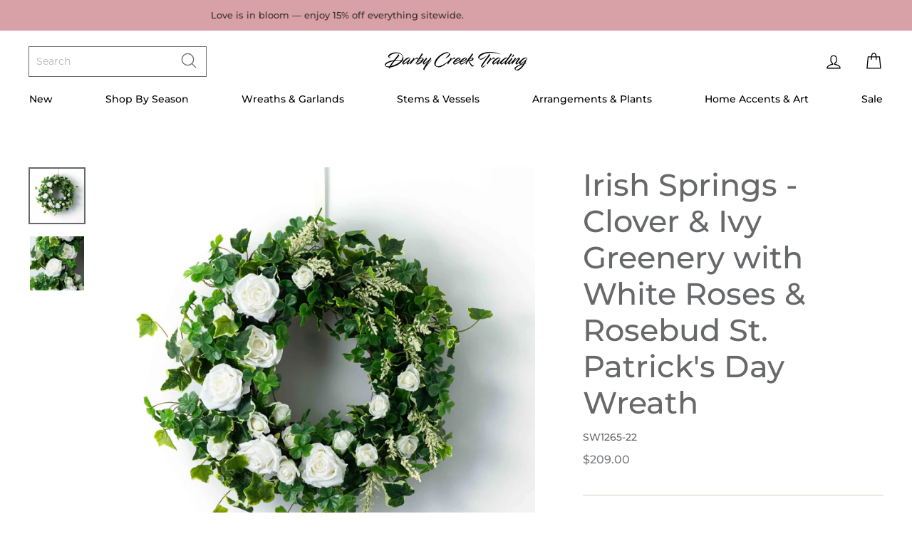

--- FILE ---
content_type: text/html; charset=utf-8
request_url: https://darbycreektrading.com/collections/spring-wreaths/products/irish-springs-clover-ivy-greenery-with-white-roses-rosebud-st-patricks-day-wreath
body_size: 64245
content:
<!doctype html>
<html class="no-js" lang="en">
<head>
<!-- Google Tag Manager -->
<script>(function(w,d,s,l,i){w[l]=w[l]||[];w[l].push({'gtm.start':
new Date().getTime(),event:'gtm.js'});var f=d.getElementsByTagName(s)[0],
j=d.createElement(s),dl=l!='dataLayer'?'&l='+l:'';j.async=true;j.src=
'https://www.googletagmanager.com/gtm.js?id='+i+dl;f.parentNode.insertBefore(j,f);
})(window,document,'script','dataLayer','GTM-MC4WJ8D4');</script>
<!-- End Google Tag Manager -->
<script>
/* >> TriplePixel :: start*/
~function(W,H,A,L,E){try{A.setItem(H,1+(0|A.getItem(H)||0)),W.includes("⇈")&&A.setItem(H+"Stg",1+(0|A.getItem(H+"Stg")||0))}catch(e){}function O(T,R){void 0===R&&(R=!1),H=new XMLHttpRequest,H.open("GET","//triplewhale-pixel.web.app/triplepx.txt?"+~(Date.now()/9e7),!0),H.send(null),H.onreadystatechange=function(){4===H.readyState&&200===H.status?setTimeout(function(){return eval(H.responseText)},50):(299<H.status||H.status<200)&&T&&!R&&(R=!0,O(T-1))}}A=window,A[H]||(L=function(){return"tp.."+Date.now().toString(36)+Math.random().toString(36)},E=A[H]=function(t,e,n){return W=L(),(E._q=E._q||[]).push([W,e,n]),W},E.ch=W,O(5))}("","TriplePixel",localStorage);
/* << TriplePixel :: end*/
</script>


  <meta charset="utf-8">
  <meta http-equiv="X-UA-Compatible" content="IE=edge,chrome=1">
  <meta name="viewport" content="width=device-width,initial-scale=1">
  <meta name="theme-color" content="#fbd7a9">
  <link rel="canonical" href="https://darbycreektrading.com/products/irish-springs-clover-ivy-greenery-with-white-roses-rosebud-st-patricks-day-wreath">
  <meta name="facebook-domain-verification" content="il2cw2ck52hzeu3vui1jp26o000dur" /><link rel="shortcut icon" href="//darbycreektrading.com/cdn/shop/files/darby-favicon_32x32.png?v=1614335159" type="image/png" /><title>Irish Springs - Clover &amp; Ivy Greenery with White Roses &amp; Rosebud St. P
&ndash; Darby Creek Trading
</title>
<meta name="description" content="Features: Available In: 22&quot; Diameter x 6&quot; 26&quot; Diameter x 6&quot; 30&quot; Diameter x 6&quot; Lifelike Floral &amp;amp; Botanical Indoor or Outdoor Covered Use Designed, Handcrafted in Ohio Shown in 22&quot; Size Celebrate St. Patrick&#39;s Day in style!  Our St. Patrick&#39;s Day Wreaths are the perfect statement for your home! Our wreaths also make "><meta property="og:site_name" content="Darby Creek Trading">
  <meta property="og:url" content="https://darbycreektrading.com/products/irish-springs-clover-ivy-greenery-with-white-roses-rosebud-st-patricks-day-wreath">
  <meta property="og:title" content="Irish Springs - Clover &amp; Ivy Greenery with White Roses &amp; Rosebud St. Patrick&#39;s Day Wreath">
  <meta property="og:type" content="product">
  <meta property="og:description" content="Features: Available In: 22&quot; Diameter x 6&quot; 26&quot; Diameter x 6&quot; 30&quot; Diameter x 6&quot; Lifelike Floral &amp;amp; Botanical Indoor or Outdoor Covered Use Designed, Handcrafted in Ohio Shown in 22&quot; Size Celebrate St. Patrick&#39;s Day in style!  Our St. Patrick&#39;s Day Wreaths are the perfect statement for your home! Our wreaths also make "><meta property="og:image" content="http://darbycreektrading.com/cdn/shop/products/SW1265IrishSprings-Clover_IvyGreenerywithWhiteRoses_RosebudSt.Patrick_sDayWr_1200x1200.jpg?v=1645118896"><meta property="og:image" content="http://darbycreektrading.com/cdn/shop/products/SW1265IrishSprings-Clover_IvyGreenerywithWhiteRoses_RosebudSt.Patrick_sDayWrea_1_1200x1200.jpg?v=1645118895">
  <meta property="og:image:secure_url" content="https://darbycreektrading.com/cdn/shop/products/SW1265IrishSprings-Clover_IvyGreenerywithWhiteRoses_RosebudSt.Patrick_sDayWr_1200x1200.jpg?v=1645118896"><meta property="og:image:secure_url" content="https://darbycreektrading.com/cdn/shop/products/SW1265IrishSprings-Clover_IvyGreenerywithWhiteRoses_RosebudSt.Patrick_sDayWrea_1_1200x1200.jpg?v=1645118895">
  <meta name="twitter:site" content="@">
  <meta name="twitter:card" content="summary_large_image">
  <meta name="twitter:title" content="Irish Springs - Clover & Ivy Greenery with White Roses & Rosebud St. Patrick's Day Wreath">
  <meta name="twitter:description" content="Features: Available In: 22&quot; Diameter x 6&quot; 26&quot; Diameter x 6&quot; 30&quot; Diameter x 6&quot; Lifelike Floral &amp;amp; Botanical Indoor or Outdoor Covered Use Designed, Handcrafted in Ohio Shown in 22&quot; Size Celebrate St. Patrick&#39;s Day in style!  Our St. Patrick&#39;s Day Wreaths are the perfect statement for your home! Our wreaths also make ">
<style data-shopify>
  @import url("https://use.typekit.net/pna7rnq.css");

  @font-face {
  font-family: "Bodoni Moda";
  font-weight: 500;
  font-style: normal;
  src: url("//darbycreektrading.com/cdn/fonts/bodoni_moda/bodonimoda_n5.36d0da1db617c453fb46e8089790ab6dc72c2356.woff2") format("woff2"),
       url("//darbycreektrading.com/cdn/fonts/bodoni_moda/bodonimoda_n5.40f612bab009769f87511096f185d9228ad3baa3.woff") format("woff");
}

  @font-face {
  font-family: Montserrat;
  font-weight: 500;
  font-style: normal;
  src: url("//darbycreektrading.com/cdn/fonts/montserrat/montserrat_n5.07ef3781d9c78c8b93c98419da7ad4fbeebb6635.woff2") format("woff2"),
       url("//darbycreektrading.com/cdn/fonts/montserrat/montserrat_n5.adf9b4bd8b0e4f55a0b203cdd84512667e0d5e4d.woff") format("woff");
}


  @font-face {
  font-family: Montserrat;
  font-weight: 600;
  font-style: normal;
  src: url("//darbycreektrading.com/cdn/fonts/montserrat/montserrat_n6.1326b3e84230700ef15b3a29fb520639977513e0.woff2") format("woff2"),
       url("//darbycreektrading.com/cdn/fonts/montserrat/montserrat_n6.652f051080eb14192330daceed8cd53dfdc5ead9.woff") format("woff");
}

  @font-face {
  font-family: Montserrat;
  font-weight: 500;
  font-style: italic;
  src: url("//darbycreektrading.com/cdn/fonts/montserrat/montserrat_i5.d3a783eb0cc26f2fda1e99d1dfec3ebaea1dc164.woff2") format("woff2"),
       url("//darbycreektrading.com/cdn/fonts/montserrat/montserrat_i5.76d414ea3d56bb79ef992a9c62dce2e9063bc062.woff") format("woff");
}

  @font-face {
  font-family: Montserrat;
  font-weight: 600;
  font-style: italic;
  src: url("//darbycreektrading.com/cdn/fonts/montserrat/montserrat_i6.e90155dd2f004112a61c0322d66d1f59dadfa84b.woff2") format("woff2"),
       url("//darbycreektrading.com/cdn/fonts/montserrat/montserrat_i6.41470518d8e9d7f1bcdd29a447c2397e5393943f.woff") format("woff");
}

</style>
<link href="//darbycreektrading.com/cdn/shop/t/181/assets/theme.css?v=133206560314698355671767979848" rel="stylesheet" type="text/css" media="all" />
<style data-shopify>
  :root {
    --typeHeaderPrimary: 'freight-big-pro';
    --typeHeaderFallback: "Bodoni Moda" serif;
    --typeHeaderSize: 50px;
    --typeHeaderWeight: 500;
    --typeHeaderLineHeight: 1.2;
    --typeHeaderSpacing: 0.0em;

    --typeBasePrimary:Montserrat;
    --typeBaseFallback:sans-serif;
    --typeBaseSize: 14px;
    --typeBaseWeight: 500;
    --typeBaseSpacing: 0.0em;
    --typeBaseLineHeight: 1.8;

    --typeCollectionTitle: 14px;

    --iconWeight: 3px;
    --iconLinecaps: round;

    
      --buttonRadius: 0px;
    

    --colorGridOverlayOpacity: 0.1;
  }
}
</style>
<script>
    document.documentElement.className = document.documentElement.className.replace('no-js', 'js');

    window.theme = window.theme || {};
    theme.routes = {
      cart: "/cart",
      cartAdd: "/cart/add.js",
      cartChange: "/cart/change"
    };
    theme.strings = {
      soldOut: "Sold Out",
      unavailable: "Unavailable",
      stockLabel: "Only [count] items in stock!",
      willNotShipUntil: "Will not ship until [date]",
      willBeInStockAfter: "Will be in stock after [date]",
      waitingForStock: "Inventory on the way",
      savePrice: "",
      cartEmpty: "Let’s fill this thing up!",
      cartEmptyLink: "\/collections\/just-added",
      cartEmptyLinkText: "Shop New Arrivals",
      cartTermsConfirmation: "You must agree with the terms and conditions of sales to check out"
    };
    theme.settings = {
      dynamicVariantsEnable: true,
      dynamicVariantType: "button",
      cartType: "drawer",
      moneyFormat: "\u003cspan class=money\u003e${{amount}} \u003c\/span\u003e",
      saveType: "percent",
      recentlyViewedEnabled: false,
      predictiveSearch: false,
      predictiveSearchType: "product,article,page",
      inventoryThreshold: 10,
      quickView: true,
      themeName: 'Impulse',
      themeVersion: "3.2.4",
      isWholesaleCustomer: false
    };
  </script>

  <script>window.performance && window.performance.mark && window.performance.mark('shopify.content_for_header.start');</script><meta name="google-site-verification" content="GAs2ejCxtIeiMgu2m80e20up7hvEBtLYKFkQU7FG05M">
<meta id="shopify-digital-wallet" name="shopify-digital-wallet" content="/8122699/digital_wallets/dialog">
<meta name="shopify-checkout-api-token" content="60eb95c418af543ec5459efe36ce16be">
<meta id="in-context-paypal-metadata" data-shop-id="8122699" data-venmo-supported="false" data-environment="production" data-locale="en_US" data-paypal-v4="true" data-currency="USD">
<link rel="alternate" type="application/json+oembed" href="https://darbycreektrading.com/products/irish-springs-clover-ivy-greenery-with-white-roses-rosebud-st-patricks-day-wreath.oembed">
<script async="async" src="/checkouts/internal/preloads.js?locale=en-US"></script>
<link rel="preconnect" href="https://shop.app" crossorigin="anonymous">
<script async="async" src="https://shop.app/checkouts/internal/preloads.js?locale=en-US&shop_id=8122699" crossorigin="anonymous"></script>
<script id="apple-pay-shop-capabilities" type="application/json">{"shopId":8122699,"countryCode":"US","currencyCode":"USD","merchantCapabilities":["supports3DS"],"merchantId":"gid:\/\/shopify\/Shop\/8122699","merchantName":"Darby Creek Trading","requiredBillingContactFields":["postalAddress","email","phone"],"requiredShippingContactFields":["postalAddress","email","phone"],"shippingType":"shipping","supportedNetworks":["visa","masterCard","amex","discover","elo","jcb"],"total":{"type":"pending","label":"Darby Creek Trading","amount":"1.00"},"shopifyPaymentsEnabled":true,"supportsSubscriptions":true}</script>
<script id="shopify-features" type="application/json">{"accessToken":"60eb95c418af543ec5459efe36ce16be","betas":["rich-media-storefront-analytics"],"domain":"darbycreektrading.com","predictiveSearch":true,"shopId":8122699,"locale":"en"}</script>
<script>var Shopify = Shopify || {};
Shopify.shop = "darby-creek-studios.myshopify.com";
Shopify.locale = "en";
Shopify.currency = {"active":"USD","rate":"1.0"};
Shopify.country = "US";
Shopify.theme = {"name":"26.01.14 Valentine's Day","id":158144069851,"schema_name":"Impulse","schema_version":"3.2.4","theme_store_id":null,"role":"main"};
Shopify.theme.handle = "null";
Shopify.theme.style = {"id":null,"handle":null};
Shopify.cdnHost = "darbycreektrading.com/cdn";
Shopify.routes = Shopify.routes || {};
Shopify.routes.root = "/";</script>
<script type="module">!function(o){(o.Shopify=o.Shopify||{}).modules=!0}(window);</script>
<script>!function(o){function n(){var o=[];function n(){o.push(Array.prototype.slice.apply(arguments))}return n.q=o,n}var t=o.Shopify=o.Shopify||{};t.loadFeatures=n(),t.autoloadFeatures=n()}(window);</script>
<script>
  window.ShopifyPay = window.ShopifyPay || {};
  window.ShopifyPay.apiHost = "shop.app\/pay";
  window.ShopifyPay.redirectState = null;
</script>
<script id="shop-js-analytics" type="application/json">{"pageType":"product"}</script>
<script defer="defer" async type="module" src="//darbycreektrading.com/cdn/shopifycloud/shop-js/modules/v2/client.init-shop-cart-sync_BdyHc3Nr.en.esm.js"></script>
<script defer="defer" async type="module" src="//darbycreektrading.com/cdn/shopifycloud/shop-js/modules/v2/chunk.common_Daul8nwZ.esm.js"></script>
<script type="module">
  await import("//darbycreektrading.com/cdn/shopifycloud/shop-js/modules/v2/client.init-shop-cart-sync_BdyHc3Nr.en.esm.js");
await import("//darbycreektrading.com/cdn/shopifycloud/shop-js/modules/v2/chunk.common_Daul8nwZ.esm.js");

  window.Shopify.SignInWithShop?.initShopCartSync?.({"fedCMEnabled":true,"windoidEnabled":true});

</script>
<script defer="defer" async type="module" src="//darbycreektrading.com/cdn/shopifycloud/shop-js/modules/v2/client.payment-terms_MV4M3zvL.en.esm.js"></script>
<script defer="defer" async type="module" src="//darbycreektrading.com/cdn/shopifycloud/shop-js/modules/v2/chunk.common_Daul8nwZ.esm.js"></script>
<script defer="defer" async type="module" src="//darbycreektrading.com/cdn/shopifycloud/shop-js/modules/v2/chunk.modal_CQq8HTM6.esm.js"></script>
<script type="module">
  await import("//darbycreektrading.com/cdn/shopifycloud/shop-js/modules/v2/client.payment-terms_MV4M3zvL.en.esm.js");
await import("//darbycreektrading.com/cdn/shopifycloud/shop-js/modules/v2/chunk.common_Daul8nwZ.esm.js");
await import("//darbycreektrading.com/cdn/shopifycloud/shop-js/modules/v2/chunk.modal_CQq8HTM6.esm.js");

  
</script>
<script>
  window.Shopify = window.Shopify || {};
  if (!window.Shopify.featureAssets) window.Shopify.featureAssets = {};
  window.Shopify.featureAssets['shop-js'] = {"shop-cart-sync":["modules/v2/client.shop-cart-sync_QYOiDySF.en.esm.js","modules/v2/chunk.common_Daul8nwZ.esm.js"],"init-fed-cm":["modules/v2/client.init-fed-cm_DchLp9rc.en.esm.js","modules/v2/chunk.common_Daul8nwZ.esm.js"],"shop-button":["modules/v2/client.shop-button_OV7bAJc5.en.esm.js","modules/v2/chunk.common_Daul8nwZ.esm.js"],"init-windoid":["modules/v2/client.init-windoid_DwxFKQ8e.en.esm.js","modules/v2/chunk.common_Daul8nwZ.esm.js"],"shop-cash-offers":["modules/v2/client.shop-cash-offers_DWtL6Bq3.en.esm.js","modules/v2/chunk.common_Daul8nwZ.esm.js","modules/v2/chunk.modal_CQq8HTM6.esm.js"],"shop-toast-manager":["modules/v2/client.shop-toast-manager_CX9r1SjA.en.esm.js","modules/v2/chunk.common_Daul8nwZ.esm.js"],"init-shop-email-lookup-coordinator":["modules/v2/client.init-shop-email-lookup-coordinator_UhKnw74l.en.esm.js","modules/v2/chunk.common_Daul8nwZ.esm.js"],"pay-button":["modules/v2/client.pay-button_DzxNnLDY.en.esm.js","modules/v2/chunk.common_Daul8nwZ.esm.js"],"avatar":["modules/v2/client.avatar_BTnouDA3.en.esm.js"],"init-shop-cart-sync":["modules/v2/client.init-shop-cart-sync_BdyHc3Nr.en.esm.js","modules/v2/chunk.common_Daul8nwZ.esm.js"],"shop-login-button":["modules/v2/client.shop-login-button_D8B466_1.en.esm.js","modules/v2/chunk.common_Daul8nwZ.esm.js","modules/v2/chunk.modal_CQq8HTM6.esm.js"],"init-customer-accounts-sign-up":["modules/v2/client.init-customer-accounts-sign-up_C8fpPm4i.en.esm.js","modules/v2/client.shop-login-button_D8B466_1.en.esm.js","modules/v2/chunk.common_Daul8nwZ.esm.js","modules/v2/chunk.modal_CQq8HTM6.esm.js"],"init-shop-for-new-customer-accounts":["modules/v2/client.init-shop-for-new-customer-accounts_CVTO0Ztu.en.esm.js","modules/v2/client.shop-login-button_D8B466_1.en.esm.js","modules/v2/chunk.common_Daul8nwZ.esm.js","modules/v2/chunk.modal_CQq8HTM6.esm.js"],"init-customer-accounts":["modules/v2/client.init-customer-accounts_dRgKMfrE.en.esm.js","modules/v2/client.shop-login-button_D8B466_1.en.esm.js","modules/v2/chunk.common_Daul8nwZ.esm.js","modules/v2/chunk.modal_CQq8HTM6.esm.js"],"shop-follow-button":["modules/v2/client.shop-follow-button_CkZpjEct.en.esm.js","modules/v2/chunk.common_Daul8nwZ.esm.js","modules/v2/chunk.modal_CQq8HTM6.esm.js"],"lead-capture":["modules/v2/client.lead-capture_BntHBhfp.en.esm.js","modules/v2/chunk.common_Daul8nwZ.esm.js","modules/v2/chunk.modal_CQq8HTM6.esm.js"],"checkout-modal":["modules/v2/client.checkout-modal_CfxcYbTm.en.esm.js","modules/v2/chunk.common_Daul8nwZ.esm.js","modules/v2/chunk.modal_CQq8HTM6.esm.js"],"shop-login":["modules/v2/client.shop-login_Da4GZ2H6.en.esm.js","modules/v2/chunk.common_Daul8nwZ.esm.js","modules/v2/chunk.modal_CQq8HTM6.esm.js"],"payment-terms":["modules/v2/client.payment-terms_MV4M3zvL.en.esm.js","modules/v2/chunk.common_Daul8nwZ.esm.js","modules/v2/chunk.modal_CQq8HTM6.esm.js"]};
</script>
<script>(function() {
  var isLoaded = false;
  function asyncLoad() {
    if (isLoaded) return;
    isLoaded = true;
    var urls = ["\/\/cdn.shopify.com\/s\/files\/1\/0875\/2064\/files\/easyslide.js?shop=darby-creek-studios.myshopify.com","https:\/\/shopify.shopthelook.app\/shopthelook.js?shop=darby-creek-studios.myshopify.com","https:\/\/static.klaviyo.com\/onsite\/js\/NUjMRY\/klaviyo.js?company_id=NUjMRY\u0026shop=darby-creek-studios.myshopify.com","https:\/\/cdn.hextom.com\/js\/eventpromotionbar.js?shop=darby-creek-studios.myshopify.com"];
    for (var i = 0; i < urls.length; i++) {
      var s = document.createElement('script');
      s.type = 'text/javascript';
      s.async = true;
      s.src = urls[i];
      var x = document.getElementsByTagName('script')[0];
      x.parentNode.insertBefore(s, x);
    }
  };
  if(window.attachEvent) {
    window.attachEvent('onload', asyncLoad);
  } else {
    window.addEventListener('load', asyncLoad, false);
  }
})();</script>
<script id="__st">var __st={"a":8122699,"offset":-18000,"reqid":"66385e45-1c8c-485b-9497-604e1cc582c9-1769027141","pageurl":"darbycreektrading.com\/collections\/spring-wreaths\/products\/irish-springs-clover-ivy-greenery-with-white-roses-rosebud-st-patricks-day-wreath","u":"f7fe6ddb74fc","p":"product","rtyp":"product","rid":7543767466203};</script>
<script>window.ShopifyPaypalV4VisibilityTracking = true;</script>
<script id="captcha-bootstrap">!function(){'use strict';const t='contact',e='account',n='new_comment',o=[[t,t],['blogs',n],['comments',n],[t,'customer']],c=[[e,'customer_login'],[e,'guest_login'],[e,'recover_customer_password'],[e,'create_customer']],r=t=>t.map((([t,e])=>`form[action*='/${t}']:not([data-nocaptcha='true']) input[name='form_type'][value='${e}']`)).join(','),a=t=>()=>t?[...document.querySelectorAll(t)].map((t=>t.form)):[];function s(){const t=[...o],e=r(t);return a(e)}const i='password',u='form_key',d=['recaptcha-v3-token','g-recaptcha-response','h-captcha-response',i],f=()=>{try{return window.sessionStorage}catch{return}},m='__shopify_v',_=t=>t.elements[u];function p(t,e,n=!1){try{const o=window.sessionStorage,c=JSON.parse(o.getItem(e)),{data:r}=function(t){const{data:e,action:n}=t;return t[m]||n?{data:e,action:n}:{data:t,action:n}}(c);for(const[e,n]of Object.entries(r))t.elements[e]&&(t.elements[e].value=n);n&&o.removeItem(e)}catch(o){console.error('form repopulation failed',{error:o})}}const l='form_type',E='cptcha';function T(t){t.dataset[E]=!0}const w=window,h=w.document,L='Shopify',v='ce_forms',y='captcha';let A=!1;((t,e)=>{const n=(g='f06e6c50-85a8-45c8-87d0-21a2b65856fe',I='https://cdn.shopify.com/shopifycloud/storefront-forms-hcaptcha/ce_storefront_forms_captcha_hcaptcha.v1.5.2.iife.js',D={infoText:'Protected by hCaptcha',privacyText:'Privacy',termsText:'Terms'},(t,e,n)=>{const o=w[L][v],c=o.bindForm;if(c)return c(t,g,e,D).then(n);var r;o.q.push([[t,g,e,D],n]),r=I,A||(h.body.append(Object.assign(h.createElement('script'),{id:'captcha-provider',async:!0,src:r})),A=!0)});var g,I,D;w[L]=w[L]||{},w[L][v]=w[L][v]||{},w[L][v].q=[],w[L][y]=w[L][y]||{},w[L][y].protect=function(t,e){n(t,void 0,e),T(t)},Object.freeze(w[L][y]),function(t,e,n,w,h,L){const[v,y,A,g]=function(t,e,n){const i=e?o:[],u=t?c:[],d=[...i,...u],f=r(d),m=r(i),_=r(d.filter((([t,e])=>n.includes(e))));return[a(f),a(m),a(_),s()]}(w,h,L),I=t=>{const e=t.target;return e instanceof HTMLFormElement?e:e&&e.form},D=t=>v().includes(t);t.addEventListener('submit',(t=>{const e=I(t);if(!e)return;const n=D(e)&&!e.dataset.hcaptchaBound&&!e.dataset.recaptchaBound,o=_(e),c=g().includes(e)&&(!o||!o.value);(n||c)&&t.preventDefault(),c&&!n&&(function(t){try{if(!f())return;!function(t){const e=f();if(!e)return;const n=_(t);if(!n)return;const o=n.value;o&&e.removeItem(o)}(t);const e=Array.from(Array(32),(()=>Math.random().toString(36)[2])).join('');!function(t,e){_(t)||t.append(Object.assign(document.createElement('input'),{type:'hidden',name:u})),t.elements[u].value=e}(t,e),function(t,e){const n=f();if(!n)return;const o=[...t.querySelectorAll(`input[type='${i}']`)].map((({name:t})=>t)),c=[...d,...o],r={};for(const[a,s]of new FormData(t).entries())c.includes(a)||(r[a]=s);n.setItem(e,JSON.stringify({[m]:1,action:t.action,data:r}))}(t,e)}catch(e){console.error('failed to persist form',e)}}(e),e.submit())}));const S=(t,e)=>{t&&!t.dataset[E]&&(n(t,e.some((e=>e===t))),T(t))};for(const o of['focusin','change'])t.addEventListener(o,(t=>{const e=I(t);D(e)&&S(e,y())}));const B=e.get('form_key'),M=e.get(l),P=B&&M;t.addEventListener('DOMContentLoaded',(()=>{const t=y();if(P)for(const e of t)e.elements[l].value===M&&p(e,B);[...new Set([...A(),...v().filter((t=>'true'===t.dataset.shopifyCaptcha))])].forEach((e=>S(e,t)))}))}(h,new URLSearchParams(w.location.search),n,t,e,['guest_login'])})(!0,!1)}();</script>
<script integrity="sha256-4kQ18oKyAcykRKYeNunJcIwy7WH5gtpwJnB7kiuLZ1E=" data-source-attribution="shopify.loadfeatures" defer="defer" src="//darbycreektrading.com/cdn/shopifycloud/storefront/assets/storefront/load_feature-a0a9edcb.js" crossorigin="anonymous"></script>
<script crossorigin="anonymous" defer="defer" src="//darbycreektrading.com/cdn/shopifycloud/storefront/assets/shopify_pay/storefront-65b4c6d7.js?v=20250812"></script>
<script data-source-attribution="shopify.dynamic_checkout.dynamic.init">var Shopify=Shopify||{};Shopify.PaymentButton=Shopify.PaymentButton||{isStorefrontPortableWallets:!0,init:function(){window.Shopify.PaymentButton.init=function(){};var t=document.createElement("script");t.src="https://darbycreektrading.com/cdn/shopifycloud/portable-wallets/latest/portable-wallets.en.js",t.type="module",document.head.appendChild(t)}};
</script>
<script data-source-attribution="shopify.dynamic_checkout.buyer_consent">
  function portableWalletsHideBuyerConsent(e){var t=document.getElementById("shopify-buyer-consent"),n=document.getElementById("shopify-subscription-policy-button");t&&n&&(t.classList.add("hidden"),t.setAttribute("aria-hidden","true"),n.removeEventListener("click",e))}function portableWalletsShowBuyerConsent(e){var t=document.getElementById("shopify-buyer-consent"),n=document.getElementById("shopify-subscription-policy-button");t&&n&&(t.classList.remove("hidden"),t.removeAttribute("aria-hidden"),n.addEventListener("click",e))}window.Shopify?.PaymentButton&&(window.Shopify.PaymentButton.hideBuyerConsent=portableWalletsHideBuyerConsent,window.Shopify.PaymentButton.showBuyerConsent=portableWalletsShowBuyerConsent);
</script>
<script data-source-attribution="shopify.dynamic_checkout.cart.bootstrap">document.addEventListener("DOMContentLoaded",(function(){function t(){return document.querySelector("shopify-accelerated-checkout-cart, shopify-accelerated-checkout")}if(t())Shopify.PaymentButton.init();else{new MutationObserver((function(e,n){t()&&(Shopify.PaymentButton.init(),n.disconnect())})).observe(document.body,{childList:!0,subtree:!0})}}));
</script>
<link id="shopify-accelerated-checkout-styles" rel="stylesheet" media="screen" href="https://darbycreektrading.com/cdn/shopifycloud/portable-wallets/latest/accelerated-checkout-backwards-compat.css" crossorigin="anonymous">
<style id="shopify-accelerated-checkout-cart">
        #shopify-buyer-consent {
  margin-top: 1em;
  display: inline-block;
  width: 100%;
}

#shopify-buyer-consent.hidden {
  display: none;
}

#shopify-subscription-policy-button {
  background: none;
  border: none;
  padding: 0;
  text-decoration: underline;
  font-size: inherit;
  cursor: pointer;
}

#shopify-subscription-policy-button::before {
  box-shadow: none;
}

      </style>

<script>window.performance && window.performance.mark && window.performance.mark('shopify.content_for_header.end');</script>

  <script src="//darbycreektrading.com/cdn/shop/t/181/assets/vendor-scripts-v6.js" defer="defer"></script>

  
    <link rel="preload" as="style" href="//darbycreektrading.com/cdn/shop/t/181/assets/currency-flags.css?v=75482696549506390791767977603" onload="this.onload=null;this.rel='stylesheet'">
    <noscript><link rel="stylesheet" href="//darbycreektrading.com/cdn/shop/t/181/assets/currency-flags.css?v=75482696549506390791767977603"></noscript>
  

  <script src="//darbycreektrading.com/cdn/shop/t/181/assets/theme.js?v=24305477454535177631767977603" defer="defer"></script><!--begin-boost-pfs-filter-css-->
  <link rel="preload stylesheet" href="//darbycreektrading.com/cdn/shop/t/181/assets/boost-pfs-instant-search.scss.css?v=106413279583845446181767977603" as="style"><link href="//darbycreektrading.com/cdn/shop/t/181/assets/boost-pfs-custom.scss.css?v=142122138937793299271767977603" rel="stylesheet" type="text/css" media="all" />

<!--end-boost-pfs-filter-css-->




<!-- BEGIN app block: shopify://apps/gorgias-live-chat-helpdesk/blocks/gorgias/a66db725-7b96-4e3f-916e-6c8e6f87aaaa -->
<script defer data-gorgias-loader-chat src="https://config.gorgias.chat/bundle-loader/shopify/darby-creek-studios.myshopify.com"></script>


<script defer data-gorgias-loader-convert  src="https://content.9gtb.com/loader.js"></script>


<script defer data-gorgias-loader-mailto-replace  src="https://config.gorgias.help/api/contact-forms/replace-mailto-script.js?shopName=darby-creek-studios"></script>


<!-- END app block --><!-- BEGIN app block: shopify://apps/judge-me-reviews/blocks/judgeme_core/61ccd3b1-a9f2-4160-9fe9-4fec8413e5d8 --><!-- Start of Judge.me Core -->






<link rel="dns-prefetch" href="https://cdnwidget.judge.me">
<link rel="dns-prefetch" href="https://cdn.judge.me">
<link rel="dns-prefetch" href="https://cdn1.judge.me">
<link rel="dns-prefetch" href="https://api.judge.me">

<script data-cfasync='false' class='jdgm-settings-script'>window.jdgmSettings={"pagination":5,"disable_web_reviews":false,"badge_no_review_text":"No reviews","badge_n_reviews_text":"{{ n }} review/reviews","badge_star_color":"#67686a","hide_badge_preview_if_no_reviews":true,"badge_hide_text":false,"enforce_center_preview_badge":false,"widget_title":"See what everyone else is saying","widget_open_form_text":"Write a review","widget_close_form_text":"Cancel review","widget_refresh_page_text":"Refresh page","widget_summary_text":"Based on {{ number_of_reviews }} review/reviews","widget_no_review_text":"Be the first to write a review","widget_name_field_text":"Display name","widget_verified_name_field_text":"Verified Name (public)","widget_name_placeholder_text":"Display name","widget_required_field_error_text":"This field is required.","widget_email_field_text":"Email address","widget_verified_email_field_text":"Verified Email (private, can not be edited)","widget_email_placeholder_text":"Your email address","widget_email_field_error_text":"Please enter a valid email address.","widget_rating_field_text":"Rating","widget_review_title_field_text":"Review Title","widget_review_title_placeholder_text":"Give your review a title","widget_review_body_field_text":"Review content","widget_review_body_placeholder_text":"Start writing here...","widget_pictures_field_text":"Picture/Video (optional)","widget_submit_review_text":"Submit Review","widget_submit_verified_review_text":"Submit Verified Review","widget_submit_success_msg_with_auto_publish":"Thank you! Please refresh the page in a few moments to see your review. You can remove or edit your review by logging into \u003ca href='https://judge.me/login' target='_blank' rel='nofollow noopener'\u003eJudge.me\u003c/a\u003e","widget_submit_success_msg_no_auto_publish":"Thank you! Your review will be published as soon as it is approved by the shop admin. You can remove or edit your review by logging into \u003ca href='https://judge.me/login' target='_blank' rel='nofollow noopener'\u003eJudge.me\u003c/a\u003e","widget_show_default_reviews_out_of_total_text":"Showing {{ n_reviews_shown }} out of {{ n_reviews }} reviews.","widget_show_all_link_text":"Show all","widget_show_less_link_text":"Show less","widget_author_said_text":"{{ reviewer_name }} said:","widget_days_text":"{{ n }} days ago","widget_weeks_text":"{{ n }} week/weeks ago","widget_months_text":"{{ n }} month/months ago","widget_years_text":"{{ n }} year/years ago","widget_yesterday_text":"Yesterday","widget_today_text":"Today","widget_replied_text":"\u003e\u003e {{ shop_name }} replied:","widget_read_more_text":"Read more","widget_reviewer_name_as_initial":"last_initial","widget_rating_filter_color":"","widget_rating_filter_see_all_text":"See all reviews","widget_sorting_most_recent_text":"Most Recent","widget_sorting_highest_rating_text":"Highest Rating","widget_sorting_lowest_rating_text":"Lowest Rating","widget_sorting_with_pictures_text":"Only Pictures","widget_sorting_most_helpful_text":"Most Helpful","widget_open_question_form_text":"Ask a question","widget_reviews_subtab_text":"Reviews","widget_questions_subtab_text":"Questions","widget_question_label_text":"Question","widget_answer_label_text":"Answer","widget_question_placeholder_text":"Write your question here","widget_submit_question_text":"Submit Question","widget_question_submit_success_text":"Thank you for your question! We will notify you once it gets answered.","widget_star_color":"#67686a","verified_badge_text":"Verified","verified_badge_bg_color":"","verified_badge_text_color":"","verified_badge_placement":"left-of-reviewer-name","widget_review_max_height":3,"widget_hide_border":false,"widget_social_share":false,"widget_thumb":false,"widget_review_location_show":false,"widget_location_format":"country_iso_code","all_reviews_include_out_of_store_products":true,"all_reviews_out_of_store_text":"(out of store)","all_reviews_pagination":100,"all_reviews_product_name_prefix_text":"about","enable_review_pictures":true,"enable_question_anwser":false,"widget_theme":"","review_date_format":"mm/dd/yyyy","default_sort_method":"highest-rating","widget_product_reviews_subtab_text":"Product Reviews","widget_shop_reviews_subtab_text":"Shop Reviews","widget_other_products_reviews_text":"Reviews for other products","widget_store_reviews_subtab_text":"Store reviews","widget_no_store_reviews_text":"This store hasn't received any reviews yet","widget_web_restriction_product_reviews_text":"This product hasn't received any reviews yet","widget_no_items_text":"No items found","widget_show_more_text":"Show more","widget_write_a_store_review_text":"Write a Store Review","widget_other_languages_heading":"Reviews in Other Languages","widget_translate_review_text":"Translate review to {{ language }}","widget_translating_review_text":"Translating...","widget_show_original_translation_text":"Show original ({{ language }})","widget_translate_review_failed_text":"Review couldn't be translated.","widget_translate_review_retry_text":"Retry","widget_translate_review_try_again_later_text":"Try again later","show_product_url_for_grouped_product":false,"widget_sorting_pictures_first_text":"Pictures First","show_pictures_on_all_rev_page_mobile":false,"show_pictures_on_all_rev_page_desktop":false,"floating_tab_hide_mobile_install_preference":false,"floating_tab_button_name":"★ Reviews","floating_tab_title":"Let customers speak for us","floating_tab_button_color":"","floating_tab_button_background_color":"","floating_tab_url":"","floating_tab_url_enabled":true,"floating_tab_tab_style":"text","all_reviews_text_badge_text":"Customers rate us {{ shop.metafields.judgeme.all_reviews_rating | round: 1 }}/5 based on {{ shop.metafields.judgeme.all_reviews_count }} reviews.","all_reviews_text_badge_text_branded_style":"{{ shop.metafields.judgeme.all_reviews_rating | round: 1 }} out of 5 stars based on {{ shop.metafields.judgeme.all_reviews_count }} reviews","is_all_reviews_text_badge_a_link":false,"show_stars_for_all_reviews_text_badge":false,"all_reviews_text_badge_url":"","all_reviews_text_style":"text","all_reviews_text_color_style":"judgeme_brand_color","all_reviews_text_color":"#108474","all_reviews_text_show_jm_brand":true,"featured_carousel_show_header":true,"featured_carousel_title":"Let customers speak for us","testimonials_carousel_title":"Customers are saying","videos_carousel_title":"Real customer stories","cards_carousel_title":"Customers are saying","featured_carousel_count_text":"from {{ n }} reviews","featured_carousel_add_link_to_all_reviews_page":false,"featured_carousel_url":"","featured_carousel_show_images":true,"featured_carousel_autoslide_interval":5,"featured_carousel_arrows_on_the_sides":false,"featured_carousel_height":250,"featured_carousel_width":80,"featured_carousel_image_size":0,"featured_carousel_image_height":400,"featured_carousel_arrow_color":"#eeeeee","verified_count_badge_style":"vintage","verified_count_badge_orientation":"horizontal","verified_count_badge_color_style":"judgeme_brand_color","verified_count_badge_color":"#108474","is_verified_count_badge_a_link":false,"verified_count_badge_url":"","verified_count_badge_show_jm_brand":true,"widget_rating_preset_default":5,"widget_first_sub_tab":"product-reviews","widget_show_histogram":true,"widget_histogram_use_custom_color":false,"widget_pagination_use_custom_color":false,"widget_star_use_custom_color":true,"widget_verified_badge_use_custom_color":false,"widget_write_review_use_custom_color":false,"picture_reminder_submit_button":"Upload Pictures","enable_review_videos":false,"mute_video_by_default":false,"widget_sorting_videos_first_text":"Videos First","widget_review_pending_text":"Pending","featured_carousel_items_for_large_screen":3,"social_share_options_order":"Facebook,Twitter","remove_microdata_snippet":true,"disable_json_ld":false,"enable_json_ld_products":false,"preview_badge_show_question_text":false,"preview_badge_no_question_text":"No questions","preview_badge_n_question_text":"{{ number_of_questions }} question/questions","qa_badge_show_icon":false,"qa_badge_position":"same-row","remove_judgeme_branding":true,"widget_add_search_bar":false,"widget_search_bar_placeholder":"Search","widget_sorting_verified_only_text":"Verified only","featured_carousel_theme":"gallery","featured_carousel_show_rating":true,"featured_carousel_show_title":true,"featured_carousel_show_body":true,"featured_carousel_show_date":false,"featured_carousel_show_reviewer":true,"featured_carousel_show_product":false,"featured_carousel_header_background_color":"#108474","featured_carousel_header_text_color":"#ffffff","featured_carousel_name_product_separator":"reviewed","featured_carousel_full_star_background":"#108474","featured_carousel_empty_star_background":"#dadada","featured_carousel_vertical_theme_background":"#f9fafb","featured_carousel_verified_badge_enable":false,"featured_carousel_verified_badge_color":"#108474","featured_carousel_border_style":"round","featured_carousel_review_line_length_limit":3,"featured_carousel_more_reviews_button_text":"Read more reviews","featured_carousel_view_product_button_text":"View product","all_reviews_page_load_reviews_on":"scroll","all_reviews_page_load_more_text":"Load More Reviews","disable_fb_tab_reviews":false,"enable_ajax_cdn_cache":false,"widget_public_name_text":"displayed publicly like","default_reviewer_name":"John Smith","default_reviewer_name_has_non_latin":true,"widget_reviewer_anonymous":"Anonymous","medals_widget_title":"Judge.me Review Medals","medals_widget_background_color":"#f9fafb","medals_widget_position":"footer_all_pages","medals_widget_border_color":"#f9fafb","medals_widget_verified_text_position":"left","medals_widget_use_monochromatic_version":false,"medals_widget_elements_color":"#108474","show_reviewer_avatar":false,"widget_invalid_yt_video_url_error_text":"Not a YouTube video URL","widget_max_length_field_error_text":"Please enter no more than {0} characters.","widget_show_country_flag":false,"widget_show_collected_via_shop_app":true,"widget_verified_by_shop_badge_style":"light","widget_verified_by_shop_text":"Verified by Shop","widget_show_photo_gallery":false,"widget_load_with_code_splitting":true,"widget_ugc_install_preference":false,"widget_ugc_title":"Made by us, Shared by you","widget_ugc_subtitle":"Tag us to see your picture featured in our page","widget_ugc_arrows_color":"#ffffff","widget_ugc_primary_button_text":"Buy Now","widget_ugc_primary_button_background_color":"#108474","widget_ugc_primary_button_text_color":"#ffffff","widget_ugc_primary_button_border_width":"0","widget_ugc_primary_button_border_style":"none","widget_ugc_primary_button_border_color":"#108474","widget_ugc_primary_button_border_radius":"25","widget_ugc_secondary_button_text":"Load More","widget_ugc_secondary_button_background_color":"#ffffff","widget_ugc_secondary_button_text_color":"#108474","widget_ugc_secondary_button_border_width":"2","widget_ugc_secondary_button_border_style":"solid","widget_ugc_secondary_button_border_color":"#108474","widget_ugc_secondary_button_border_radius":"25","widget_ugc_reviews_button_text":"View Reviews","widget_ugc_reviews_button_background_color":"#ffffff","widget_ugc_reviews_button_text_color":"#108474","widget_ugc_reviews_button_border_width":"2","widget_ugc_reviews_button_border_style":"solid","widget_ugc_reviews_button_border_color":"#108474","widget_ugc_reviews_button_border_radius":"25","widget_ugc_reviews_button_link_to":"judgeme-reviews-page","widget_ugc_show_post_date":true,"widget_ugc_max_width":"800","widget_rating_metafield_value_type":true,"widget_primary_color":"#B42536","widget_enable_secondary_color":false,"widget_secondary_color":"#edf5f5","widget_summary_average_rating_text":"{{ average_rating }} out of 5","widget_media_grid_title":"Customer photos \u0026 videos","widget_media_grid_see_more_text":"See more","widget_round_style":false,"widget_show_product_medals":false,"widget_verified_by_judgeme_text":"Verified by Judge.me","widget_show_store_medals":true,"widget_verified_by_judgeme_text_in_store_medals":"Verified by Judge.me","widget_media_field_exceed_quantity_message":"Sorry, we can only accept {{ max_media }} for one review.","widget_media_field_exceed_limit_message":"{{ file_name }} is too large, please select a {{ media_type }} less than {{ size_limit }}MB.","widget_review_submitted_text":"Review Submitted!","widget_question_submitted_text":"Question Submitted!","widget_close_form_text_question":"Cancel","widget_write_your_answer_here_text":"Write your answer here","widget_enabled_branded_link":true,"widget_show_collected_by_judgeme":true,"widget_reviewer_name_color":"","widget_write_review_text_color":"","widget_write_review_bg_color":"","widget_collected_by_judgeme_text":"collected by Judge.me","widget_pagination_type":"standard","widget_load_more_text":"Load More","widget_load_more_color":"#108474","widget_full_review_text":"Full Review","widget_read_more_reviews_text":"Read More Reviews","widget_read_questions_text":"Read Questions","widget_questions_and_answers_text":"Questions \u0026 Answers","widget_verified_by_text":"Verified by","widget_verified_text":"Verified","widget_number_of_reviews_text":"{{ number_of_reviews }} reviews","widget_back_button_text":"Back","widget_next_button_text":"Next","widget_custom_forms_filter_button":"Filters","custom_forms_style":"vertical","widget_show_review_information":false,"how_reviews_are_collected":"How reviews are collected?","widget_show_review_keywords":false,"widget_gdpr_statement":"How we use your data: We'll only contact you about the review you left, and only if necessary. By submitting your review, you agree to Judge.me's \u003ca href='https://judge.me/terms' target='_blank' rel='nofollow noopener'\u003eterms\u003c/a\u003e, \u003ca href='https://judge.me/privacy' target='_blank' rel='nofollow noopener'\u003eprivacy\u003c/a\u003e and \u003ca href='https://judge.me/content-policy' target='_blank' rel='nofollow noopener'\u003econtent\u003c/a\u003e policies.","widget_multilingual_sorting_enabled":false,"widget_translate_review_content_enabled":false,"widget_translate_review_content_method":"manual","popup_widget_review_selection":"automatically_with_pictures","popup_widget_round_border_style":true,"popup_widget_show_title":true,"popup_widget_show_body":true,"popup_widget_show_reviewer":false,"popup_widget_show_product":true,"popup_widget_show_pictures":true,"popup_widget_use_review_picture":true,"popup_widget_show_on_home_page":true,"popup_widget_show_on_product_page":true,"popup_widget_show_on_collection_page":true,"popup_widget_show_on_cart_page":true,"popup_widget_position":"bottom_left","popup_widget_first_review_delay":5,"popup_widget_duration":5,"popup_widget_interval":5,"popup_widget_review_count":5,"popup_widget_hide_on_mobile":true,"review_snippet_widget_round_border_style":true,"review_snippet_widget_card_color":"#FFFFFF","review_snippet_widget_slider_arrows_background_color":"#FFFFFF","review_snippet_widget_slider_arrows_color":"#000000","review_snippet_widget_star_color":"#108474","show_product_variant":false,"all_reviews_product_variant_label_text":"Variant: ","widget_show_verified_branding":false,"widget_ai_summary_title":"Customers say","widget_ai_summary_disclaimer":"AI-powered review summary based on recent customer reviews","widget_show_ai_summary":false,"widget_show_ai_summary_bg":false,"widget_show_review_title_input":true,"redirect_reviewers_invited_via_email":"review_widget","request_store_review_after_product_review":false,"request_review_other_products_in_order":false,"review_form_color_scheme":"default","review_form_corner_style":"square","review_form_star_color":{},"review_form_text_color":"#333333","review_form_background_color":"#ffffff","review_form_field_background_color":"#fafafa","review_form_button_color":{},"review_form_button_text_color":"#ffffff","review_form_modal_overlay_color":"#000000","review_content_screen_title_text":"How would you rate this product?","review_content_introduction_text":"We would love it if you would share a bit about your experience.","store_review_form_title_text":"How would you rate this store?","store_review_form_introduction_text":"We would love it if you would share a bit about your experience.","show_review_guidance_text":true,"one_star_review_guidance_text":"Poor","five_star_review_guidance_text":"Great","customer_information_screen_title_text":"About you","customer_information_introduction_text":"Please tell us more about you.","custom_questions_screen_title_text":"Your experience in more detail","custom_questions_introduction_text":"Here are a few questions to help us understand more about your experience.","review_submitted_screen_title_text":"Thanks for your review!","review_submitted_screen_thank_you_text":"We are processing it and it will appear on the store soon.","review_submitted_screen_email_verification_text":"Please confirm your email by clicking the link we just sent you. This helps us keep reviews authentic.","review_submitted_request_store_review_text":"Would you like to share your experience of shopping with us?","review_submitted_review_other_products_text":"Would you like to review these products?","store_review_screen_title_text":"Would you like to share your experience of shopping with us?","store_review_introduction_text":"We value your feedback and use it to improve. Please share any thoughts or suggestions you have.","reviewer_media_screen_title_picture_text":"Share a picture","reviewer_media_introduction_picture_text":"Upload a photo to support your review.","reviewer_media_screen_title_video_text":"Share a video","reviewer_media_introduction_video_text":"Upload a video to support your review.","reviewer_media_screen_title_picture_or_video_text":"Share a picture or video","reviewer_media_introduction_picture_or_video_text":"Upload a photo or video to support your review.","reviewer_media_youtube_url_text":"Paste your Youtube URL here","advanced_settings_next_step_button_text":"Next","advanced_settings_close_review_button_text":"Close","modal_write_review_flow":false,"write_review_flow_required_text":"Required","write_review_flow_privacy_message_text":"We respect your privacy.","write_review_flow_anonymous_text":"Post review as anonymous","write_review_flow_visibility_text":"This won't be visible to other customers.","write_review_flow_multiple_selection_help_text":"Select as many as you like","write_review_flow_single_selection_help_text":"Select one option","write_review_flow_required_field_error_text":"This field is required","write_review_flow_invalid_email_error_text":"Please enter a valid email address","write_review_flow_max_length_error_text":"Max. {{ max_length }} characters.","write_review_flow_media_upload_text":"\u003cb\u003eClick to upload\u003c/b\u003e or drag and drop","write_review_flow_gdpr_statement":"We'll only contact you about your review if necessary. By submitting your review, you agree to our \u003ca href='https://judge.me/terms' target='_blank' rel='nofollow noopener'\u003eterms and conditions\u003c/a\u003e and \u003ca href='https://judge.me/privacy' target='_blank' rel='nofollow noopener'\u003eprivacy policy\u003c/a\u003e.","rating_only_reviews_enabled":false,"show_negative_reviews_help_screen":false,"new_review_flow_help_screen_rating_threshold":3,"negative_review_resolution_screen_title_text":"Tell us more","negative_review_resolution_text":"Your experience matters to us. If there were issues with your purchase, we're here to help. Feel free to reach out to us, we'd love the opportunity to make things right.","negative_review_resolution_button_text":"Contact us","negative_review_resolution_proceed_with_review_text":"Leave a review","negative_review_resolution_subject":"Issue with purchase from {{ shop_name }}.{{ order_name }}","preview_badge_collection_page_install_status":false,"widget_review_custom_css":"","preview_badge_custom_css":"","preview_badge_stars_count":"5-stars","featured_carousel_custom_css":"","floating_tab_custom_css":"","all_reviews_widget_custom_css":"","medals_widget_custom_css":"","verified_badge_custom_css":"","all_reviews_text_custom_css":"","transparency_badges_collected_via_store_invite":false,"transparency_badges_from_another_provider":false,"transparency_badges_collected_from_store_visitor":false,"transparency_badges_collected_by_verified_review_provider":false,"transparency_badges_earned_reward":false,"transparency_badges_collected_via_store_invite_text":"Review collected via store invitation","transparency_badges_from_another_provider_text":"Review collected from another provider","transparency_badges_collected_from_store_visitor_text":"Review collected from a store visitor","transparency_badges_written_in_google_text":"Review written in Google","transparency_badges_written_in_etsy_text":"Review written in Etsy","transparency_badges_written_in_shop_app_text":"Review written in Shop App","transparency_badges_earned_reward_text":"Review earned a reward for future purchase","product_review_widget_per_page":3,"widget_store_review_label_text":"Review about the store","checkout_comment_extension_title_on_product_page":"Customer Comments","checkout_comment_extension_num_latest_comment_show":5,"checkout_comment_extension_format":"name_and_timestamp","checkout_comment_customer_name":"last_initial","checkout_comment_comment_notification":true,"preview_badge_collection_page_install_preference":false,"preview_badge_home_page_install_preference":false,"preview_badge_product_page_install_preference":false,"review_widget_install_preference":"","review_carousel_install_preference":false,"floating_reviews_tab_install_preference":"none","verified_reviews_count_badge_install_preference":false,"all_reviews_text_install_preference":false,"review_widget_best_location":false,"judgeme_medals_install_preference":false,"review_widget_revamp_enabled":false,"review_widget_qna_enabled":false,"review_widget_header_theme":"minimal","review_widget_widget_title_enabled":true,"review_widget_header_text_size":"medium","review_widget_header_text_weight":"regular","review_widget_average_rating_style":"compact","review_widget_bar_chart_enabled":true,"review_widget_bar_chart_type":"numbers","review_widget_bar_chart_style":"standard","review_widget_expanded_media_gallery_enabled":false,"review_widget_reviews_section_theme":"standard","review_widget_image_style":"thumbnails","review_widget_review_image_ratio":"square","review_widget_stars_size":"medium","review_widget_verified_badge":"standard_text","review_widget_review_title_text_size":"medium","review_widget_review_text_size":"medium","review_widget_review_text_length":"medium","review_widget_number_of_columns_desktop":3,"review_widget_carousel_transition_speed":5,"review_widget_custom_questions_answers_display":"always","review_widget_button_text_color":"#FFFFFF","review_widget_text_color":"#000000","review_widget_lighter_text_color":"#7B7B7B","review_widget_corner_styling":"soft","review_widget_review_word_singular":"review","review_widget_review_word_plural":"reviews","review_widget_voting_label":"Helpful?","review_widget_shop_reply_label":"Reply from {{ shop_name }}:","review_widget_filters_title":"Filters","qna_widget_question_word_singular":"Question","qna_widget_question_word_plural":"Questions","qna_widget_answer_reply_label":"Answer from {{ answerer_name }}:","qna_content_screen_title_text":"Ask a question about this product","qna_widget_question_required_field_error_text":"Please enter your question.","qna_widget_flow_gdpr_statement":"We'll only contact you about your question if necessary. By submitting your question, you agree to our \u003ca href='https://judge.me/terms' target='_blank' rel='nofollow noopener'\u003eterms and conditions\u003c/a\u003e and \u003ca href='https://judge.me/privacy' target='_blank' rel='nofollow noopener'\u003eprivacy policy\u003c/a\u003e.","qna_widget_question_submitted_text":"Thanks for your question!","qna_widget_close_form_text_question":"Close","qna_widget_question_submit_success_text":"We’ll notify you by email when your question is answered.","all_reviews_widget_v2025_enabled":false,"all_reviews_widget_v2025_header_theme":"default","all_reviews_widget_v2025_widget_title_enabled":true,"all_reviews_widget_v2025_header_text_size":"medium","all_reviews_widget_v2025_header_text_weight":"regular","all_reviews_widget_v2025_average_rating_style":"compact","all_reviews_widget_v2025_bar_chart_enabled":true,"all_reviews_widget_v2025_bar_chart_type":"numbers","all_reviews_widget_v2025_bar_chart_style":"standard","all_reviews_widget_v2025_expanded_media_gallery_enabled":false,"all_reviews_widget_v2025_show_store_medals":true,"all_reviews_widget_v2025_show_photo_gallery":true,"all_reviews_widget_v2025_show_review_keywords":false,"all_reviews_widget_v2025_show_ai_summary":false,"all_reviews_widget_v2025_show_ai_summary_bg":false,"all_reviews_widget_v2025_add_search_bar":false,"all_reviews_widget_v2025_default_sort_method":"most-recent","all_reviews_widget_v2025_reviews_per_page":10,"all_reviews_widget_v2025_reviews_section_theme":"default","all_reviews_widget_v2025_image_style":"thumbnails","all_reviews_widget_v2025_review_image_ratio":"square","all_reviews_widget_v2025_stars_size":"medium","all_reviews_widget_v2025_verified_badge":"bold_badge","all_reviews_widget_v2025_review_title_text_size":"medium","all_reviews_widget_v2025_review_text_size":"medium","all_reviews_widget_v2025_review_text_length":"medium","all_reviews_widget_v2025_number_of_columns_desktop":3,"all_reviews_widget_v2025_carousel_transition_speed":5,"all_reviews_widget_v2025_custom_questions_answers_display":"always","all_reviews_widget_v2025_show_product_variant":false,"all_reviews_widget_v2025_show_reviewer_avatar":true,"all_reviews_widget_v2025_reviewer_name_as_initial":"","all_reviews_widget_v2025_review_location_show":false,"all_reviews_widget_v2025_location_format":"","all_reviews_widget_v2025_show_country_flag":false,"all_reviews_widget_v2025_verified_by_shop_badge_style":"light","all_reviews_widget_v2025_social_share":false,"all_reviews_widget_v2025_social_share_options_order":"Facebook,Twitter,LinkedIn,Pinterest","all_reviews_widget_v2025_pagination_type":"standard","all_reviews_widget_v2025_button_text_color":"#FFFFFF","all_reviews_widget_v2025_text_color":"#000000","all_reviews_widget_v2025_lighter_text_color":"#7B7B7B","all_reviews_widget_v2025_corner_styling":"soft","all_reviews_widget_v2025_title":"Customer reviews","all_reviews_widget_v2025_ai_summary_title":"Customers say about this store","all_reviews_widget_v2025_no_review_text":"Be the first to write a review","platform":"shopify","branding_url":"https://app.judge.me/reviews/stores/darbycreektrading.com","branding_text":"Powered by Judge.me","locale":"en","reply_name":"Darby Creek Trading","widget_version":"3.0","footer":true,"autopublish":true,"review_dates":true,"enable_custom_form":false,"shop_use_review_site":true,"shop_locale":"en","enable_multi_locales_translations":true,"show_review_title_input":true,"review_verification_email_status":"always","can_be_branded":true,"reply_name_text":"Darby Creek Trading"};</script> <style class='jdgm-settings-style'>.jdgm-xx{left:0}:root{--jdgm-primary-color: #B42536;--jdgm-secondary-color: rgba(180,37,54,0.1);--jdgm-star-color: #67686a;--jdgm-write-review-text-color: white;--jdgm-write-review-bg-color: #B42536;--jdgm-paginate-color: #B42536;--jdgm-border-radius: 0;--jdgm-reviewer-name-color: #B42536}.jdgm-histogram__bar-content{background-color:#B42536}.jdgm-rev[data-verified-buyer=true] .jdgm-rev__icon.jdgm-rev__icon:after,.jdgm-rev__buyer-badge.jdgm-rev__buyer-badge{color:white;background-color:#B42536}.jdgm-review-widget--small .jdgm-gallery.jdgm-gallery .jdgm-gallery__thumbnail-link:nth-child(8) .jdgm-gallery__thumbnail-wrapper.jdgm-gallery__thumbnail-wrapper:before{content:"See more"}@media only screen and (min-width: 768px){.jdgm-gallery.jdgm-gallery .jdgm-gallery__thumbnail-link:nth-child(8) .jdgm-gallery__thumbnail-wrapper.jdgm-gallery__thumbnail-wrapper:before{content:"See more"}}.jdgm-preview-badge .jdgm-star.jdgm-star{color:#67686a}.jdgm-prev-badge[data-average-rating='0.00']{display:none !important}.jdgm-rev .jdgm-rev__icon{display:none !important}.jdgm-author-fullname{display:none !important}.jdgm-author-all-initials{display:none !important}.jdgm-rev-widg__title{visibility:hidden}.jdgm-rev-widg__summary-text{visibility:hidden}.jdgm-prev-badge__text{visibility:hidden}.jdgm-rev__prod-link-prefix:before{content:'about'}.jdgm-rev__variant-label:before{content:'Variant: '}.jdgm-rev__out-of-store-text:before{content:'(out of store)'}@media only screen and (min-width: 768px){.jdgm-rev__pics .jdgm-rev_all-rev-page-picture-separator,.jdgm-rev__pics .jdgm-rev__product-picture{display:none}}@media only screen and (max-width: 768px){.jdgm-rev__pics .jdgm-rev_all-rev-page-picture-separator,.jdgm-rev__pics .jdgm-rev__product-picture{display:none}}.jdgm-preview-badge[data-template="product"]{display:none !important}.jdgm-preview-badge[data-template="collection"]{display:none !important}.jdgm-preview-badge[data-template="index"]{display:none !important}.jdgm-review-widget[data-from-snippet="true"]{display:none !important}.jdgm-verified-count-badget[data-from-snippet="true"]{display:none !important}.jdgm-carousel-wrapper[data-from-snippet="true"]{display:none !important}.jdgm-all-reviews-text[data-from-snippet="true"]{display:none !important}.jdgm-medals-section[data-from-snippet="true"]{display:none !important}.jdgm-ugc-media-wrapper[data-from-snippet="true"]{display:none !important}.jdgm-rev__transparency-badge[data-badge-type="review_collected_via_store_invitation"]{display:none !important}.jdgm-rev__transparency-badge[data-badge-type="review_collected_from_another_provider"]{display:none !important}.jdgm-rev__transparency-badge[data-badge-type="review_collected_from_store_visitor"]{display:none !important}.jdgm-rev__transparency-badge[data-badge-type="review_written_in_etsy"]{display:none !important}.jdgm-rev__transparency-badge[data-badge-type="review_written_in_google_business"]{display:none !important}.jdgm-rev__transparency-badge[data-badge-type="review_written_in_shop_app"]{display:none !important}.jdgm-rev__transparency-badge[data-badge-type="review_earned_for_future_purchase"]{display:none !important}.jdgm-review-snippet-widget .jdgm-rev-snippet-widget__cards-container .jdgm-rev-snippet-card{border-radius:8px;background:#fff}.jdgm-review-snippet-widget .jdgm-rev-snippet-widget__cards-container .jdgm-rev-snippet-card__rev-rating .jdgm-star{color:#108474}.jdgm-review-snippet-widget .jdgm-rev-snippet-widget__prev-btn,.jdgm-review-snippet-widget .jdgm-rev-snippet-widget__next-btn{border-radius:50%;background:#fff}.jdgm-review-snippet-widget .jdgm-rev-snippet-widget__prev-btn>svg,.jdgm-review-snippet-widget .jdgm-rev-snippet-widget__next-btn>svg{fill:#000}.jdgm-full-rev-modal.rev-snippet-widget .jm-mfp-container .jm-mfp-content,.jdgm-full-rev-modal.rev-snippet-widget .jm-mfp-container .jdgm-full-rev__icon,.jdgm-full-rev-modal.rev-snippet-widget .jm-mfp-container .jdgm-full-rev__pic-img,.jdgm-full-rev-modal.rev-snippet-widget .jm-mfp-container .jdgm-full-rev__reply{border-radius:8px}.jdgm-full-rev-modal.rev-snippet-widget .jm-mfp-container .jdgm-full-rev[data-verified-buyer="true"] .jdgm-full-rev__icon::after{border-radius:8px}.jdgm-full-rev-modal.rev-snippet-widget .jm-mfp-container .jdgm-full-rev .jdgm-rev__buyer-badge{border-radius:calc( 8px / 2 )}.jdgm-full-rev-modal.rev-snippet-widget .jm-mfp-container .jdgm-full-rev .jdgm-full-rev__replier::before{content:'Darby Creek Trading'}.jdgm-full-rev-modal.rev-snippet-widget .jm-mfp-container .jdgm-full-rev .jdgm-full-rev__product-button{border-radius:calc( 8px * 6 )}
</style> <style class='jdgm-settings-style'></style>

  
  
  
  <style class='jdgm-miracle-styles'>
  @-webkit-keyframes jdgm-spin{0%{-webkit-transform:rotate(0deg);-ms-transform:rotate(0deg);transform:rotate(0deg)}100%{-webkit-transform:rotate(359deg);-ms-transform:rotate(359deg);transform:rotate(359deg)}}@keyframes jdgm-spin{0%{-webkit-transform:rotate(0deg);-ms-transform:rotate(0deg);transform:rotate(0deg)}100%{-webkit-transform:rotate(359deg);-ms-transform:rotate(359deg);transform:rotate(359deg)}}@font-face{font-family:'JudgemeStar';src:url("[data-uri]") format("woff");font-weight:normal;font-style:normal}.jdgm-star{font-family:'JudgemeStar';display:inline !important;text-decoration:none !important;padding:0 4px 0 0 !important;margin:0 !important;font-weight:bold;opacity:1;-webkit-font-smoothing:antialiased;-moz-osx-font-smoothing:grayscale}.jdgm-star:hover{opacity:1}.jdgm-star:last-of-type{padding:0 !important}.jdgm-star.jdgm--on:before{content:"\e000"}.jdgm-star.jdgm--off:before{content:"\e001"}.jdgm-star.jdgm--half:before{content:"\e002"}.jdgm-widget *{margin:0;line-height:1.4;-webkit-box-sizing:border-box;-moz-box-sizing:border-box;box-sizing:border-box;-webkit-overflow-scrolling:touch}.jdgm-hidden{display:none !important;visibility:hidden !important}.jdgm-temp-hidden{display:none}.jdgm-spinner{width:40px;height:40px;margin:auto;border-radius:50%;border-top:2px solid #eee;border-right:2px solid #eee;border-bottom:2px solid #eee;border-left:2px solid #ccc;-webkit-animation:jdgm-spin 0.8s infinite linear;animation:jdgm-spin 0.8s infinite linear}.jdgm-prev-badge{display:block !important}

</style>


  
  
   


<script data-cfasync='false' class='jdgm-script'>
!function(e){window.jdgm=window.jdgm||{},jdgm.CDN_HOST="https://cdnwidget.judge.me/",jdgm.CDN_HOST_ALT="https://cdn2.judge.me/cdn/widget_frontend/",jdgm.API_HOST="https://api.judge.me/",jdgm.CDN_BASE_URL="https://cdn.shopify.com/extensions/019be17e-f3a5-7af8-ad6f-79a9f502fb85/judgeme-extensions-305/assets/",
jdgm.docReady=function(d){(e.attachEvent?"complete"===e.readyState:"loading"!==e.readyState)?
setTimeout(d,0):e.addEventListener("DOMContentLoaded",d)},jdgm.loadCSS=function(d,t,o,a){
!o&&jdgm.loadCSS.requestedUrls.indexOf(d)>=0||(jdgm.loadCSS.requestedUrls.push(d),
(a=e.createElement("link")).rel="stylesheet",a.class="jdgm-stylesheet",a.media="nope!",
a.href=d,a.onload=function(){this.media="all",t&&setTimeout(t)},e.body.appendChild(a))},
jdgm.loadCSS.requestedUrls=[],jdgm.loadJS=function(e,d){var t=new XMLHttpRequest;
t.onreadystatechange=function(){4===t.readyState&&(Function(t.response)(),d&&d(t.response))},
t.open("GET",e),t.onerror=function(){if(e.indexOf(jdgm.CDN_HOST)===0&&jdgm.CDN_HOST_ALT!==jdgm.CDN_HOST){var f=e.replace(jdgm.CDN_HOST,jdgm.CDN_HOST_ALT);jdgm.loadJS(f,d)}},t.send()},jdgm.docReady((function(){(window.jdgmLoadCSS||e.querySelectorAll(
".jdgm-widget, .jdgm-all-reviews-page").length>0)&&(jdgmSettings.widget_load_with_code_splitting?
parseFloat(jdgmSettings.widget_version)>=3?jdgm.loadCSS(jdgm.CDN_HOST+"widget_v3/base.css"):
jdgm.loadCSS(jdgm.CDN_HOST+"widget/base.css"):jdgm.loadCSS(jdgm.CDN_HOST+"shopify_v2.css"),
jdgm.loadJS(jdgm.CDN_HOST+"loa"+"der.js"))}))}(document);
</script>
<noscript><link rel="stylesheet" type="text/css" media="all" href="https://cdnwidget.judge.me/shopify_v2.css"></noscript>

<!-- BEGIN app snippet: theme_fix_tags --><script>
  (function() {
    var jdgmThemeFixes = null;
    if (!jdgmThemeFixes) return;
    var thisThemeFix = jdgmThemeFixes[Shopify.theme.id];
    if (!thisThemeFix) return;

    if (thisThemeFix.html) {
      document.addEventListener("DOMContentLoaded", function() {
        var htmlDiv = document.createElement('div');
        htmlDiv.classList.add('jdgm-theme-fix-html');
        htmlDiv.innerHTML = thisThemeFix.html;
        document.body.append(htmlDiv);
      });
    };

    if (thisThemeFix.css) {
      var styleTag = document.createElement('style');
      styleTag.classList.add('jdgm-theme-fix-style');
      styleTag.innerHTML = thisThemeFix.css;
      document.head.append(styleTag);
    };

    if (thisThemeFix.js) {
      var scriptTag = document.createElement('script');
      scriptTag.classList.add('jdgm-theme-fix-script');
      scriptTag.innerHTML = thisThemeFix.js;
      document.head.append(scriptTag);
    };
  })();
</script>
<!-- END app snippet -->
<!-- End of Judge.me Core -->



<!-- END app block --><script src="https://cdn.shopify.com/extensions/019be17e-f3a5-7af8-ad6f-79a9f502fb85/judgeme-extensions-305/assets/loader.js" type="text/javascript" defer="defer"></script>
<link href="https://monorail-edge.shopifysvc.com" rel="dns-prefetch">
<script>(function(){if ("sendBeacon" in navigator && "performance" in window) {try {var session_token_from_headers = performance.getEntriesByType('navigation')[0].serverTiming.find(x => x.name == '_s').description;} catch {var session_token_from_headers = undefined;}var session_cookie_matches = document.cookie.match(/_shopify_s=([^;]*)/);var session_token_from_cookie = session_cookie_matches && session_cookie_matches.length === 2 ? session_cookie_matches[1] : "";var session_token = session_token_from_headers || session_token_from_cookie || "";function handle_abandonment_event(e) {var entries = performance.getEntries().filter(function(entry) {return /monorail-edge.shopifysvc.com/.test(entry.name);});if (!window.abandonment_tracked && entries.length === 0) {window.abandonment_tracked = true;var currentMs = Date.now();var navigation_start = performance.timing.navigationStart;var payload = {shop_id: 8122699,url: window.location.href,navigation_start,duration: currentMs - navigation_start,session_token,page_type: "product"};window.navigator.sendBeacon("https://monorail-edge.shopifysvc.com/v1/produce", JSON.stringify({schema_id: "online_store_buyer_site_abandonment/1.1",payload: payload,metadata: {event_created_at_ms: currentMs,event_sent_at_ms: currentMs}}));}}window.addEventListener('pagehide', handle_abandonment_event);}}());</script>
<script id="web-pixels-manager-setup">(function e(e,d,r,n,o){if(void 0===o&&(o={}),!Boolean(null===(a=null===(i=window.Shopify)||void 0===i?void 0:i.analytics)||void 0===a?void 0:a.replayQueue)){var i,a;window.Shopify=window.Shopify||{};var t=window.Shopify;t.analytics=t.analytics||{};var s=t.analytics;s.replayQueue=[],s.publish=function(e,d,r){return s.replayQueue.push([e,d,r]),!0};try{self.performance.mark("wpm:start")}catch(e){}var l=function(){var e={modern:/Edge?\/(1{2}[4-9]|1[2-9]\d|[2-9]\d{2}|\d{4,})\.\d+(\.\d+|)|Firefox\/(1{2}[4-9]|1[2-9]\d|[2-9]\d{2}|\d{4,})\.\d+(\.\d+|)|Chrom(ium|e)\/(9{2}|\d{3,})\.\d+(\.\d+|)|(Maci|X1{2}).+ Version\/(15\.\d+|(1[6-9]|[2-9]\d|\d{3,})\.\d+)([,.]\d+|)( \(\w+\)|)( Mobile\/\w+|) Safari\/|Chrome.+OPR\/(9{2}|\d{3,})\.\d+\.\d+|(CPU[ +]OS|iPhone[ +]OS|CPU[ +]iPhone|CPU IPhone OS|CPU iPad OS)[ +]+(15[._]\d+|(1[6-9]|[2-9]\d|\d{3,})[._]\d+)([._]\d+|)|Android:?[ /-](13[3-9]|1[4-9]\d|[2-9]\d{2}|\d{4,})(\.\d+|)(\.\d+|)|Android.+Firefox\/(13[5-9]|1[4-9]\d|[2-9]\d{2}|\d{4,})\.\d+(\.\d+|)|Android.+Chrom(ium|e)\/(13[3-9]|1[4-9]\d|[2-9]\d{2}|\d{4,})\.\d+(\.\d+|)|SamsungBrowser\/([2-9]\d|\d{3,})\.\d+/,legacy:/Edge?\/(1[6-9]|[2-9]\d|\d{3,})\.\d+(\.\d+|)|Firefox\/(5[4-9]|[6-9]\d|\d{3,})\.\d+(\.\d+|)|Chrom(ium|e)\/(5[1-9]|[6-9]\d|\d{3,})\.\d+(\.\d+|)([\d.]+$|.*Safari\/(?![\d.]+ Edge\/[\d.]+$))|(Maci|X1{2}).+ Version\/(10\.\d+|(1[1-9]|[2-9]\d|\d{3,})\.\d+)([,.]\d+|)( \(\w+\)|)( Mobile\/\w+|) Safari\/|Chrome.+OPR\/(3[89]|[4-9]\d|\d{3,})\.\d+\.\d+|(CPU[ +]OS|iPhone[ +]OS|CPU[ +]iPhone|CPU IPhone OS|CPU iPad OS)[ +]+(10[._]\d+|(1[1-9]|[2-9]\d|\d{3,})[._]\d+)([._]\d+|)|Android:?[ /-](13[3-9]|1[4-9]\d|[2-9]\d{2}|\d{4,})(\.\d+|)(\.\d+|)|Mobile Safari.+OPR\/([89]\d|\d{3,})\.\d+\.\d+|Android.+Firefox\/(13[5-9]|1[4-9]\d|[2-9]\d{2}|\d{4,})\.\d+(\.\d+|)|Android.+Chrom(ium|e)\/(13[3-9]|1[4-9]\d|[2-9]\d{2}|\d{4,})\.\d+(\.\d+|)|Android.+(UC? ?Browser|UCWEB|U3)[ /]?(15\.([5-9]|\d{2,})|(1[6-9]|[2-9]\d|\d{3,})\.\d+)\.\d+|SamsungBrowser\/(5\.\d+|([6-9]|\d{2,})\.\d+)|Android.+MQ{2}Browser\/(14(\.(9|\d{2,})|)|(1[5-9]|[2-9]\d|\d{3,})(\.\d+|))(\.\d+|)|K[Aa][Ii]OS\/(3\.\d+|([4-9]|\d{2,})\.\d+)(\.\d+|)/},d=e.modern,r=e.legacy,n=navigator.userAgent;return n.match(d)?"modern":n.match(r)?"legacy":"unknown"}(),u="modern"===l?"modern":"legacy",c=(null!=n?n:{modern:"",legacy:""})[u],f=function(e){return[e.baseUrl,"/wpm","/b",e.hashVersion,"modern"===e.buildTarget?"m":"l",".js"].join("")}({baseUrl:d,hashVersion:r,buildTarget:u}),m=function(e){var d=e.version,r=e.bundleTarget,n=e.surface,o=e.pageUrl,i=e.monorailEndpoint;return{emit:function(e){var a=e.status,t=e.errorMsg,s=(new Date).getTime(),l=JSON.stringify({metadata:{event_sent_at_ms:s},events:[{schema_id:"web_pixels_manager_load/3.1",payload:{version:d,bundle_target:r,page_url:o,status:a,surface:n,error_msg:t},metadata:{event_created_at_ms:s}}]});if(!i)return console&&console.warn&&console.warn("[Web Pixels Manager] No Monorail endpoint provided, skipping logging."),!1;try{return self.navigator.sendBeacon.bind(self.navigator)(i,l)}catch(e){}var u=new XMLHttpRequest;try{return u.open("POST",i,!0),u.setRequestHeader("Content-Type","text/plain"),u.send(l),!0}catch(e){return console&&console.warn&&console.warn("[Web Pixels Manager] Got an unhandled error while logging to Monorail."),!1}}}}({version:r,bundleTarget:l,surface:e.surface,pageUrl:self.location.href,monorailEndpoint:e.monorailEndpoint});try{o.browserTarget=l,function(e){var d=e.src,r=e.async,n=void 0===r||r,o=e.onload,i=e.onerror,a=e.sri,t=e.scriptDataAttributes,s=void 0===t?{}:t,l=document.createElement("script"),u=document.querySelector("head"),c=document.querySelector("body");if(l.async=n,l.src=d,a&&(l.integrity=a,l.crossOrigin="anonymous"),s)for(var f in s)if(Object.prototype.hasOwnProperty.call(s,f))try{l.dataset[f]=s[f]}catch(e){}if(o&&l.addEventListener("load",o),i&&l.addEventListener("error",i),u)u.appendChild(l);else{if(!c)throw new Error("Did not find a head or body element to append the script");c.appendChild(l)}}({src:f,async:!0,onload:function(){if(!function(){var e,d;return Boolean(null===(d=null===(e=window.Shopify)||void 0===e?void 0:e.analytics)||void 0===d?void 0:d.initialized)}()){var d=window.webPixelsManager.init(e)||void 0;if(d){var r=window.Shopify.analytics;r.replayQueue.forEach((function(e){var r=e[0],n=e[1],o=e[2];d.publishCustomEvent(r,n,o)})),r.replayQueue=[],r.publish=d.publishCustomEvent,r.visitor=d.visitor,r.initialized=!0}}},onerror:function(){return m.emit({status:"failed",errorMsg:"".concat(f," has failed to load")})},sri:function(e){var d=/^sha384-[A-Za-z0-9+/=]+$/;return"string"==typeof e&&d.test(e)}(c)?c:"",scriptDataAttributes:o}),m.emit({status:"loading"})}catch(e){m.emit({status:"failed",errorMsg:(null==e?void 0:e.message)||"Unknown error"})}}})({shopId: 8122699,storefrontBaseUrl: "https://darbycreektrading.com",extensionsBaseUrl: "https://extensions.shopifycdn.com/cdn/shopifycloud/web-pixels-manager",monorailEndpoint: "https://monorail-edge.shopifysvc.com/unstable/produce_batch",surface: "storefront-renderer",enabledBetaFlags: ["2dca8a86"],webPixelsConfigList: [{"id":"1510605019","configuration":"{\"widgetId\":\"o2s88clofng3mbv\",\"baseRequestUrl\":\"https:\\\/\\\/shopify-server.getredo.com\\\/widgets\",\"splitEnabled\":\"false\",\"customerAccountsEnabled\":\"true\",\"conciergeSplitEnabled\":\"false\",\"marketingEnabled\":\"false\",\"expandedWarrantyEnabled\":\"false\",\"storefrontSalesAIEnabled\":\"false\",\"conversionEnabled\":\"false\"}","eventPayloadVersion":"v1","runtimeContext":"STRICT","scriptVersion":"e718e653983918a06ec4f4d49f6685f2","type":"APP","apiClientId":3426665,"privacyPurposes":["ANALYTICS","MARKETING"],"capabilities":["advanced_dom_events"],"dataSharingAdjustments":{"protectedCustomerApprovalScopes":["read_customer_address","read_customer_email","read_customer_name","read_customer_personal_data","read_customer_phone"]}},{"id":"1494581467","configuration":"{\"accountID\":\"NUjMRY\",\"webPixelConfig\":\"eyJlbmFibGVBZGRlZFRvQ2FydEV2ZW50cyI6IHRydWV9\"}","eventPayloadVersion":"v1","runtimeContext":"STRICT","scriptVersion":"524f6c1ee37bacdca7657a665bdca589","type":"APP","apiClientId":123074,"privacyPurposes":["ANALYTICS","MARKETING"],"dataSharingAdjustments":{"protectedCustomerApprovalScopes":["read_customer_address","read_customer_email","read_customer_name","read_customer_personal_data","read_customer_phone"]}},{"id":"1042546907","configuration":"{\"webPixelName\":\"Judge.me\"}","eventPayloadVersion":"v1","runtimeContext":"STRICT","scriptVersion":"34ad157958823915625854214640f0bf","type":"APP","apiClientId":683015,"privacyPurposes":["ANALYTICS"],"dataSharingAdjustments":{"protectedCustomerApprovalScopes":["read_customer_email","read_customer_name","read_customer_personal_data","read_customer_phone"]}},{"id":"790954203","configuration":"{\"swymApiEndpoint\":\"https:\/\/swymstore-v3free-01.swymrelay.com\",\"swymTier\":\"v3free-01\"}","eventPayloadVersion":"v1","runtimeContext":"STRICT","scriptVersion":"5b6f6917e306bc7f24523662663331c0","type":"APP","apiClientId":1350849,"privacyPurposes":["ANALYTICS","MARKETING","PREFERENCES"],"dataSharingAdjustments":{"protectedCustomerApprovalScopes":["read_customer_email","read_customer_name","read_customer_personal_data","read_customer_phone"]}},{"id":"454787291","configuration":"{\"config\":\"{\\\"pixel_id\\\":\\\"G-SGJ9ZMPDP3\\\",\\\"target_country\\\":\\\"US\\\",\\\"gtag_events\\\":[{\\\"type\\\":\\\"begin_checkout\\\",\\\"action_label\\\":[\\\"G-SGJ9ZMPDP3\\\",\\\"AW-765942387\\\/0kjaCOC8jZQBEPO0ne0C\\\"]},{\\\"type\\\":\\\"search\\\",\\\"action_label\\\":[\\\"G-SGJ9ZMPDP3\\\",\\\"AW-765942387\\\/LNBaCOO8jZQBEPO0ne0C\\\"]},{\\\"type\\\":\\\"view_item\\\",\\\"action_label\\\":[\\\"G-SGJ9ZMPDP3\\\",\\\"AW-765942387\\\/2ePYCNq8jZQBEPO0ne0C\\\",\\\"MC-M3GFV19MQB\\\"]},{\\\"type\\\":\\\"purchase\\\",\\\"action_label\\\":[\\\"G-SGJ9ZMPDP3\\\",\\\"AW-765942387\\\/HmMRCNe8jZQBEPO0ne0C\\\",\\\"MC-M3GFV19MQB\\\"]},{\\\"type\\\":\\\"page_view\\\",\\\"action_label\\\":[\\\"G-SGJ9ZMPDP3\\\",\\\"AW-765942387\\\/xLmDCNS8jZQBEPO0ne0C\\\",\\\"MC-M3GFV19MQB\\\"]},{\\\"type\\\":\\\"add_payment_info\\\",\\\"action_label\\\":[\\\"G-SGJ9ZMPDP3\\\",\\\"AW-765942387\\\/xFYQCOa8jZQBEPO0ne0C\\\"]},{\\\"type\\\":\\\"add_to_cart\\\",\\\"action_label\\\":[\\\"G-SGJ9ZMPDP3\\\",\\\"AW-765942387\\\/VXTZCN28jZQBEPO0ne0C\\\"]}],\\\"enable_monitoring_mode\\\":false}\"}","eventPayloadVersion":"v1","runtimeContext":"OPEN","scriptVersion":"b2a88bafab3e21179ed38636efcd8a93","type":"APP","apiClientId":1780363,"privacyPurposes":[],"dataSharingAdjustments":{"protectedCustomerApprovalScopes":["read_customer_address","read_customer_email","read_customer_name","read_customer_personal_data","read_customer_phone"]}},{"id":"240484571","configuration":"{\"pixel_id\":\"383723982599377\",\"pixel_type\":\"facebook_pixel\"}","eventPayloadVersion":"v1","runtimeContext":"OPEN","scriptVersion":"ca16bc87fe92b6042fbaa3acc2fbdaa6","type":"APP","apiClientId":2329312,"privacyPurposes":["ANALYTICS","MARKETING","SALE_OF_DATA"],"dataSharingAdjustments":{"protectedCustomerApprovalScopes":["read_customer_address","read_customer_email","read_customer_name","read_customer_personal_data","read_customer_phone"]}},{"id":"96043227","configuration":"{\"masterTagID\":\"19038\",\"merchantID\":\"140723\",\"appPath\":\"https:\/\/daedalus.shareasale.com\",\"storeID\":\"NaN\",\"xTypeMode\":\"NaN\",\"xTypeValue\":\"NaN\",\"channelDedup\":\"NaN\"}","eventPayloadVersion":"v1","runtimeContext":"STRICT","scriptVersion":"f300cca684872f2df140f714437af558","type":"APP","apiClientId":4929191,"privacyPurposes":["ANALYTICS","MARKETING"],"dataSharingAdjustments":{"protectedCustomerApprovalScopes":["read_customer_personal_data"]}},{"id":"93356251","configuration":"{\"tagID\":\"2612584054711\"}","eventPayloadVersion":"v1","runtimeContext":"STRICT","scriptVersion":"18031546ee651571ed29edbe71a3550b","type":"APP","apiClientId":3009811,"privacyPurposes":["ANALYTICS","MARKETING","SALE_OF_DATA"],"dataSharingAdjustments":{"protectedCustomerApprovalScopes":["read_customer_address","read_customer_email","read_customer_name","read_customer_personal_data","read_customer_phone"]}},{"id":"23953627","eventPayloadVersion":"1","runtimeContext":"LAX","scriptVersion":"4","type":"CUSTOM","privacyPurposes":["ANALYTICS","MARKETING","SALE_OF_DATA"],"name":"Share a Sale Tracking"},{"id":"59769051","eventPayloadVersion":"v1","runtimeContext":"LAX","scriptVersion":"1","type":"CUSTOM","privacyPurposes":["MARKETING"],"name":"Meta pixel (migrated)"},{"id":"shopify-app-pixel","configuration":"{}","eventPayloadVersion":"v1","runtimeContext":"STRICT","scriptVersion":"0450","apiClientId":"shopify-pixel","type":"APP","privacyPurposes":["ANALYTICS","MARKETING"]},{"id":"shopify-custom-pixel","eventPayloadVersion":"v1","runtimeContext":"LAX","scriptVersion":"0450","apiClientId":"shopify-pixel","type":"CUSTOM","privacyPurposes":["ANALYTICS","MARKETING"]}],isMerchantRequest: false,initData: {"shop":{"name":"Darby Creek Trading","paymentSettings":{"currencyCode":"USD"},"myshopifyDomain":"darby-creek-studios.myshopify.com","countryCode":"US","storefrontUrl":"https:\/\/darbycreektrading.com"},"customer":null,"cart":null,"checkout":null,"productVariants":[{"price":{"amount":209.0,"currencyCode":"USD"},"product":{"title":"Irish Springs - Clover \u0026 Ivy Greenery with White Roses \u0026 Rosebud St. Patrick's Day Wreath","vendor":"Darby Creek Trading","id":"7543767466203","untranslatedTitle":"Irish Springs - Clover \u0026 Ivy Greenery with White Roses \u0026 Rosebud St. Patrick's Day Wreath","url":"\/products\/irish-springs-clover-ivy-greenery-with-white-roses-rosebud-st-patricks-day-wreath","type":"Spring \u0026 Summer Wreaths"},"id":"42486373974235","image":{"src":"\/\/darbycreektrading.com\/cdn\/shop\/products\/SW1265IrishSprings-Clover_IvyGreenerywithWhiteRoses_RosebudSt.Patrick_sDayWr.jpg?v=1645118896"},"sku":"SW1265-22","title":"22\" \/ Green","untranslatedTitle":"22\" \/ Green"},{"price":{"amount":249.0,"currencyCode":"USD"},"product":{"title":"Irish Springs - Clover \u0026 Ivy Greenery with White Roses \u0026 Rosebud St. Patrick's Day Wreath","vendor":"Darby Creek Trading","id":"7543767466203","untranslatedTitle":"Irish Springs - Clover \u0026 Ivy Greenery with White Roses \u0026 Rosebud St. Patrick's Day Wreath","url":"\/products\/irish-springs-clover-ivy-greenery-with-white-roses-rosebud-st-patricks-day-wreath","type":"Spring \u0026 Summer Wreaths"},"id":"42486374007003","image":{"src":"\/\/darbycreektrading.com\/cdn\/shop\/products\/SW1265IrishSprings-Clover_IvyGreenerywithWhiteRoses_RosebudSt.Patrick_sDayWr.jpg?v=1645118896"},"sku":"SW1265-26","title":"26\" \/ Green","untranslatedTitle":"26\" \/ Green"},{"price":{"amount":299.0,"currencyCode":"USD"},"product":{"title":"Irish Springs - Clover \u0026 Ivy Greenery with White Roses \u0026 Rosebud St. Patrick's Day Wreath","vendor":"Darby Creek Trading","id":"7543767466203","untranslatedTitle":"Irish Springs - Clover \u0026 Ivy Greenery with White Roses \u0026 Rosebud St. Patrick's Day Wreath","url":"\/products\/irish-springs-clover-ivy-greenery-with-white-roses-rosebud-st-patricks-day-wreath","type":"Spring \u0026 Summer Wreaths"},"id":"42486374039771","image":{"src":"\/\/darbycreektrading.com\/cdn\/shop\/products\/SW1265IrishSprings-Clover_IvyGreenerywithWhiteRoses_RosebudSt.Patrick_sDayWr.jpg?v=1645118896"},"sku":"SW1265-30","title":"30\" \/ Green","untranslatedTitle":"30\" \/ Green"}],"purchasingCompany":null},},"https://darbycreektrading.com/cdn","fcfee988w5aeb613cpc8e4bc33m6693e112",{"modern":"","legacy":""},{"shopId":"8122699","storefrontBaseUrl":"https:\/\/darbycreektrading.com","extensionBaseUrl":"https:\/\/extensions.shopifycdn.com\/cdn\/shopifycloud\/web-pixels-manager","surface":"storefront-renderer","enabledBetaFlags":"[\"2dca8a86\"]","isMerchantRequest":"false","hashVersion":"fcfee988w5aeb613cpc8e4bc33m6693e112","publish":"custom","events":"[[\"page_viewed\",{}],[\"product_viewed\",{\"productVariant\":{\"price\":{\"amount\":209.0,\"currencyCode\":\"USD\"},\"product\":{\"title\":\"Irish Springs - Clover \u0026 Ivy Greenery with White Roses \u0026 Rosebud St. Patrick's Day Wreath\",\"vendor\":\"Darby Creek Trading\",\"id\":\"7543767466203\",\"untranslatedTitle\":\"Irish Springs - Clover \u0026 Ivy Greenery with White Roses \u0026 Rosebud St. Patrick's Day Wreath\",\"url\":\"\/products\/irish-springs-clover-ivy-greenery-with-white-roses-rosebud-st-patricks-day-wreath\",\"type\":\"Spring \u0026 Summer Wreaths\"},\"id\":\"42486373974235\",\"image\":{\"src\":\"\/\/darbycreektrading.com\/cdn\/shop\/products\/SW1265IrishSprings-Clover_IvyGreenerywithWhiteRoses_RosebudSt.Patrick_sDayWr.jpg?v=1645118896\"},\"sku\":\"SW1265-22\",\"title\":\"22\\\" \/ Green\",\"untranslatedTitle\":\"22\\\" \/ Green\"}}]]"});</script><script>
  window.ShopifyAnalytics = window.ShopifyAnalytics || {};
  window.ShopifyAnalytics.meta = window.ShopifyAnalytics.meta || {};
  window.ShopifyAnalytics.meta.currency = 'USD';
  var meta = {"product":{"id":7543767466203,"gid":"gid:\/\/shopify\/Product\/7543767466203","vendor":"Darby Creek Trading","type":"Spring \u0026 Summer Wreaths","handle":"irish-springs-clover-ivy-greenery-with-white-roses-rosebud-st-patricks-day-wreath","variants":[{"id":42486373974235,"price":20900,"name":"Irish Springs - Clover \u0026 Ivy Greenery with White Roses \u0026 Rosebud St. Patrick's Day Wreath - 22\" \/ Green","public_title":"22\" \/ Green","sku":"SW1265-22"},{"id":42486374007003,"price":24900,"name":"Irish Springs - Clover \u0026 Ivy Greenery with White Roses \u0026 Rosebud St. Patrick's Day Wreath - 26\" \/ Green","public_title":"26\" \/ Green","sku":"SW1265-26"},{"id":42486374039771,"price":29900,"name":"Irish Springs - Clover \u0026 Ivy Greenery with White Roses \u0026 Rosebud St. Patrick's Day Wreath - 30\" \/ Green","public_title":"30\" \/ Green","sku":"SW1265-30"}],"remote":false},"page":{"pageType":"product","resourceType":"product","resourceId":7543767466203,"requestId":"66385e45-1c8c-485b-9497-604e1cc582c9-1769027141"}};
  for (var attr in meta) {
    window.ShopifyAnalytics.meta[attr] = meta[attr];
  }
</script>
<script class="analytics">
  (function () {
    var customDocumentWrite = function(content) {
      var jquery = null;

      if (window.jQuery) {
        jquery = window.jQuery;
      } else if (window.Checkout && window.Checkout.$) {
        jquery = window.Checkout.$;
      }

      if (jquery) {
        jquery('body').append(content);
      }
    };

    var hasLoggedConversion = function(token) {
      if (token) {
        return document.cookie.indexOf('loggedConversion=' + token) !== -1;
      }
      return false;
    }

    var setCookieIfConversion = function(token) {
      if (token) {
        var twoMonthsFromNow = new Date(Date.now());
        twoMonthsFromNow.setMonth(twoMonthsFromNow.getMonth() + 2);

        document.cookie = 'loggedConversion=' + token + '; expires=' + twoMonthsFromNow;
      }
    }

    var trekkie = window.ShopifyAnalytics.lib = window.trekkie = window.trekkie || [];
    if (trekkie.integrations) {
      return;
    }
    trekkie.methods = [
      'identify',
      'page',
      'ready',
      'track',
      'trackForm',
      'trackLink'
    ];
    trekkie.factory = function(method) {
      return function() {
        var args = Array.prototype.slice.call(arguments);
        args.unshift(method);
        trekkie.push(args);
        return trekkie;
      };
    };
    for (var i = 0; i < trekkie.methods.length; i++) {
      var key = trekkie.methods[i];
      trekkie[key] = trekkie.factory(key);
    }
    trekkie.load = function(config) {
      trekkie.config = config || {};
      trekkie.config.initialDocumentCookie = document.cookie;
      var first = document.getElementsByTagName('script')[0];
      var script = document.createElement('script');
      script.type = 'text/javascript';
      script.onerror = function(e) {
        var scriptFallback = document.createElement('script');
        scriptFallback.type = 'text/javascript';
        scriptFallback.onerror = function(error) {
                var Monorail = {
      produce: function produce(monorailDomain, schemaId, payload) {
        var currentMs = new Date().getTime();
        var event = {
          schema_id: schemaId,
          payload: payload,
          metadata: {
            event_created_at_ms: currentMs,
            event_sent_at_ms: currentMs
          }
        };
        return Monorail.sendRequest("https://" + monorailDomain + "/v1/produce", JSON.stringify(event));
      },
      sendRequest: function sendRequest(endpointUrl, payload) {
        // Try the sendBeacon API
        if (window && window.navigator && typeof window.navigator.sendBeacon === 'function' && typeof window.Blob === 'function' && !Monorail.isIos12()) {
          var blobData = new window.Blob([payload], {
            type: 'text/plain'
          });

          if (window.navigator.sendBeacon(endpointUrl, blobData)) {
            return true;
          } // sendBeacon was not successful

        } // XHR beacon

        var xhr = new XMLHttpRequest();

        try {
          xhr.open('POST', endpointUrl);
          xhr.setRequestHeader('Content-Type', 'text/plain');
          xhr.send(payload);
        } catch (e) {
          console.log(e);
        }

        return false;
      },
      isIos12: function isIos12() {
        return window.navigator.userAgent.lastIndexOf('iPhone; CPU iPhone OS 12_') !== -1 || window.navigator.userAgent.lastIndexOf('iPad; CPU OS 12_') !== -1;
      }
    };
    Monorail.produce('monorail-edge.shopifysvc.com',
      'trekkie_storefront_load_errors/1.1',
      {shop_id: 8122699,
      theme_id: 158144069851,
      app_name: "storefront",
      context_url: window.location.href,
      source_url: "//darbycreektrading.com/cdn/s/trekkie.storefront.cd680fe47e6c39ca5d5df5f0a32d569bc48c0f27.min.js"});

        };
        scriptFallback.async = true;
        scriptFallback.src = '//darbycreektrading.com/cdn/s/trekkie.storefront.cd680fe47e6c39ca5d5df5f0a32d569bc48c0f27.min.js';
        first.parentNode.insertBefore(scriptFallback, first);
      };
      script.async = true;
      script.src = '//darbycreektrading.com/cdn/s/trekkie.storefront.cd680fe47e6c39ca5d5df5f0a32d569bc48c0f27.min.js';
      first.parentNode.insertBefore(script, first);
    };
    trekkie.load(
      {"Trekkie":{"appName":"storefront","development":false,"defaultAttributes":{"shopId":8122699,"isMerchantRequest":null,"themeId":158144069851,"themeCityHash":"11725746990846292414","contentLanguage":"en","currency":"USD","eventMetadataId":"9cf711fb-b636-4024-b171-b60f4c31297f"},"isServerSideCookieWritingEnabled":true,"monorailRegion":"shop_domain","enabledBetaFlags":["65f19447"]},"Session Attribution":{},"S2S":{"facebookCapiEnabled":true,"source":"trekkie-storefront-renderer","apiClientId":580111}}
    );

    var loaded = false;
    trekkie.ready(function() {
      if (loaded) return;
      loaded = true;

      window.ShopifyAnalytics.lib = window.trekkie;

      var originalDocumentWrite = document.write;
      document.write = customDocumentWrite;
      try { window.ShopifyAnalytics.merchantGoogleAnalytics.call(this); } catch(error) {};
      document.write = originalDocumentWrite;

      window.ShopifyAnalytics.lib.page(null,{"pageType":"product","resourceType":"product","resourceId":7543767466203,"requestId":"66385e45-1c8c-485b-9497-604e1cc582c9-1769027141","shopifyEmitted":true});

      var match = window.location.pathname.match(/checkouts\/(.+)\/(thank_you|post_purchase)/)
      var token = match? match[1]: undefined;
      if (!hasLoggedConversion(token)) {
        setCookieIfConversion(token);
        window.ShopifyAnalytics.lib.track("Viewed Product",{"currency":"USD","variantId":42486373974235,"productId":7543767466203,"productGid":"gid:\/\/shopify\/Product\/7543767466203","name":"Irish Springs - Clover \u0026 Ivy Greenery with White Roses \u0026 Rosebud St. Patrick's Day Wreath - 22\" \/ Green","price":"209.00","sku":"SW1265-22","brand":"Darby Creek Trading","variant":"22\" \/ Green","category":"Spring \u0026 Summer Wreaths","nonInteraction":true,"remote":false},undefined,undefined,{"shopifyEmitted":true});
      window.ShopifyAnalytics.lib.track("monorail:\/\/trekkie_storefront_viewed_product\/1.1",{"currency":"USD","variantId":42486373974235,"productId":7543767466203,"productGid":"gid:\/\/shopify\/Product\/7543767466203","name":"Irish Springs - Clover \u0026 Ivy Greenery with White Roses \u0026 Rosebud St. Patrick's Day Wreath - 22\" \/ Green","price":"209.00","sku":"SW1265-22","brand":"Darby Creek Trading","variant":"22\" \/ Green","category":"Spring \u0026 Summer Wreaths","nonInteraction":true,"remote":false,"referer":"https:\/\/darbycreektrading.com\/collections\/spring-wreaths\/products\/irish-springs-clover-ivy-greenery-with-white-roses-rosebud-st-patricks-day-wreath"});
      }
    });


        var eventsListenerScript = document.createElement('script');
        eventsListenerScript.async = true;
        eventsListenerScript.src = "//darbycreektrading.com/cdn/shopifycloud/storefront/assets/shop_events_listener-3da45d37.js";
        document.getElementsByTagName('head')[0].appendChild(eventsListenerScript);

})();</script>
  <script>
  if (!window.ga || (window.ga && typeof window.ga !== 'function')) {
    window.ga = function ga() {
      (window.ga.q = window.ga.q || []).push(arguments);
      if (window.Shopify && window.Shopify.analytics && typeof window.Shopify.analytics.publish === 'function') {
        window.Shopify.analytics.publish("ga_stub_called", {}, {sendTo: "google_osp_migration"});
      }
      console.error("Shopify's Google Analytics stub called with:", Array.from(arguments), "\nSee https://help.shopify.com/manual/promoting-marketing/pixels/pixel-migration#google for more information.");
    };
    if (window.Shopify && window.Shopify.analytics && typeof window.Shopify.analytics.publish === 'function') {
      window.Shopify.analytics.publish("ga_stub_initialized", {}, {sendTo: "google_osp_migration"});
    }
  }
</script>
<script
  defer
  src="https://darbycreektrading.com/cdn/shopifycloud/perf-kit/shopify-perf-kit-3.0.4.min.js"
  data-application="storefront-renderer"
  data-shop-id="8122699"
  data-render-region="gcp-us-central1"
  data-page-type="product"
  data-theme-instance-id="158144069851"
  data-theme-name="Impulse"
  data-theme-version="3.2.4"
  data-monorail-region="shop_domain"
  data-resource-timing-sampling-rate="10"
  data-shs="true"
  data-shs-beacon="true"
  data-shs-export-with-fetch="true"
  data-shs-logs-sample-rate="1"
  data-shs-beacon-endpoint="https://darbycreektrading.com/api/collect"
></script>
</head>
  
<script src="https://www.dwin1.com/50917.js" type="text/javascript" defer="defer"></script>
<body class="template-product" data-center-text="true" data-button_style="square" data-type_header_capitalize="false" data-type_headers_align_text="true" data-type_product_capitalize="false" data-swatch_style="round">
<!-- Google Tag Manager (noscript) -->
<noscript><iframe src="https://www.googletagmanager.com/ns.html?id=GTM-MC4WJ8D4"
height="0" width="0" style="display:none;visibility:hidden"></iframe></noscript>
<!-- End Google Tag Manager (noscript) -->
  <a class="in-page-link visually-hidden skip-link" href="#MainContent">Skip to content</a>

  <div id="PageContainer" class="page-container">
    <div class="transition-body">

    <div id="shopify-section-header" class="shopify-section">




<div id="NavDrawer" class="drawer drawer--left">
  <div class="drawer__contents">
    <div class="drawer__fixed-header drawer__fixed-header--full">
      <div class="drawer__header drawer__header--full appear-animation appear-delay-1">
        <div class="h2 drawer__title">
        </div>
        <div class="drawer__close">
          <button type="button" class="drawer__close-button js-drawer-close">
            <svg aria-hidden="true" focusable="false" role="presentation" class="icon icon-close" viewBox="0 0 64 64"><path d="M19 17.61l27.12 27.13m0-27.12L19 44.74"/></svg>
            <span class="icon__fallback-text">Close menu</span>
          </button>
        </div>
      </div>
    </div>
    <div class="drawer__scrollable">
      <ul class="mobile-nav" role="navigation" aria-label="Primary">
        


          <li class="mobile-nav__item appear-animation appear-delay-2">
            
              <div class="mobile-nav__has-sublist">
                <button type="button"
                  aria-controls="Linklist-collections-just-added1"
                  
                  class="mobile-nav__link--button mobile-nav__link--top-level collapsible-trigger collapsible--auto-height ">
                  <span class="mobile-nav__faux-link" >
                    New
                  </span>
                  <div class="mobile-nav__toggle">
                    <span class="faux-button">
                      <span class="collapsible-trigger__icon collapsible-trigger__icon--open" role="presentation">
  <svg aria-hidden="true" focusable="false" role="presentation" class="icon icon--wide icon-chevron-down" viewBox="0 0 28 16"><path d="M1.57 1.59l12.76 12.77L27.1 1.59" stroke-width="2" stroke="#000" fill="none" fill-rule="evenodd"/></svg>
</span>

                    </span>
                  </div>
                </button>
                
              </div>
            

            
              <div id="Linklist-collections-just-added1"
                class="mobile-nav__sublist collapsible-content collapsible-content--all "
                aria-labelledby="Label-collections-just-added1"
                >
                <div class="collapsible-content__inner">
                  <ul class="mobile-nav__sublist">
                    


                      <li class="mobile-nav__item">
                        <div class="mobile-nav__child-item">
                          
                            <a href="/collections/just-added"
                              class="mobile-nav__link"
                              id="Sublabel-collections-just-added1"
                              >
                              New Arrivals
                            </a>
                          
                        </div>

                        
                      </li>
                    


                      <li class="mobile-nav__item">
                        <div class="mobile-nav__child-item">
                          
                            <a href="/collections/best-sellers"
                              class="mobile-nav__link"
                              id="Sublabel-collections-best-sellers2"
                              >
                              Best Sellers
                            </a>
                          
                        </div>

                        
                      </li>
                    


                      <li class="mobile-nav__item">
                        <div class="mobile-nav__child-item">
                          
                            <a href="/collections/new-wreath-arrivals"
                              class="mobile-nav__link"
                              id="Sublabel-collections-new-wreath-arrivals3"
                              >
                              New Wreaths
                            </a>
                          
                        </div>

                        
                      </li>
                    


                      <li class="mobile-nav__item">
                        <div class="mobile-nav__child-item">
                          
                            <a href="/collections/new-stems"
                              class="mobile-nav__link"
                              id="Sublabel-collections-new-stems4"
                              >
                              New Stems
                            </a>
                          
                        </div>

                        
                      </li>
                    


                      <li class="mobile-nav__item">
                        <div class="mobile-nav__child-item">
                          
                            <a href="/collections/new-home-decor-arrivals"
                              class="mobile-nav__link"
                              id="Sublabel-collections-new-home-decor-arrivals5"
                              >
                              New Home Decor
                            </a>
                          
                        </div>

                        
                      </li>
                    
                  </ul>
                </div>
              </div>
            
          </li>
        


          <li class="mobile-nav__item appear-animation appear-delay-3">
            
              <div class="mobile-nav__has-sublist">
                <button type="button"
                  aria-controls="Linklist-collections-seasonal-decor-collection2"
                  
                  class="mobile-nav__link--button mobile-nav__link--top-level collapsible-trigger collapsible--auto-height ">
                  <span class="mobile-nav__faux-link" >
                    Shop By Season
                  </span>
                  <div class="mobile-nav__toggle">
                    <span class="faux-button">
                      <span class="collapsible-trigger__icon collapsible-trigger__icon--open" role="presentation">
  <svg aria-hidden="true" focusable="false" role="presentation" class="icon icon--wide icon-chevron-down" viewBox="0 0 28 16"><path d="M1.57 1.59l12.76 12.77L27.1 1.59" stroke-width="2" stroke="#000" fill="none" fill-rule="evenodd"/></svg>
</span>

                    </span>
                  </div>
                </button>
                
              </div>
            

            
              <div id="Linklist-collections-seasonal-decor-collection2"
                class="mobile-nav__sublist collapsible-content collapsible-content--all "
                aria-labelledby="Label-collections-seasonal-decor-collection2"
                >
                <div class="collapsible-content__inner">
                  <ul class="mobile-nav__sublist">
                    


                      <li class="mobile-nav__item">
                        <div class="mobile-nav__child-item">
                          
                            <button type="button"
                            aria-controls="Sublinklist-collections-seasonal-decor-collection2-collections-spring-summer-decor-collection1"
                            
                            class="mobile-nav__link--button collapsible-trigger ">
                              <span class="mobile-nav__faux-link" >Spring &amp; Summer</span>
                              <span class="collapsible-trigger__icon collapsible-trigger__icon--circle collapsible-trigger__icon--open" role="presentation">
  <svg aria-hidden="true" focusable="false" role="presentation" class="icon icon--wide icon-chevron-down" viewBox="0 0 28 16"><path d="M1.57 1.59l12.76 12.77L27.1 1.59" stroke-width="2" stroke="#000" fill="none" fill-rule="evenodd"/></svg>
</span>

                            </button>
                          
                        </div>

                        
                          <div
                            id="Sublinklist-collections-seasonal-decor-collection2-collections-spring-summer-decor-collection1"
                            aria-labelledby="Sublabel-collections-spring-summer-decor-collection1"
                            class="mobile-nav__sublist collapsible-content collapsible-content--all "
                            >
                            <div class="collapsible-content__inner">
                              <ul class="mobile-nav__grandchildlist">
                                
                                  <li class="mobile-nav__item">
                                    <a href="/collections/spring-summer-decor-collection" class="mobile-nav__link" >
                                      Shop All Spring & Summer Decor
                                    </a>
                                  </li>
                                
                                  <li class="mobile-nav__item">
                                    <a href="/collections/the-valentines-day-collection" class="mobile-nav__link" >
                                      Valentine's Day
                                    </a>
                                  </li>
                                
                                  <li class="mobile-nav__item">
                                    <a href="/collections/st-patricks-day-wreaths" class="mobile-nav__link" >
                                      St. Patrick's Day
                                    </a>
                                  </li>
                                
                                  <li class="mobile-nav__item">
                                    <a href="/collections/easter-collection-decor-for-the-easter-season" class="mobile-nav__link" >
                                      Easter
                                    </a>
                                  </li>
                                
                                  <li class="mobile-nav__item">
                                    <a href="/collections/patriotic-decor-wreaths-florals-more" class="mobile-nav__link" >
                                      Americana
                                    </a>
                                  </li>
                                
                              </ul>
                            </div>
                          </div>
                        
                      </li>
                    


                      <li class="mobile-nav__item">
                        <div class="mobile-nav__child-item">
                          
                            <button type="button"
                            aria-controls="Sublinklist-collections-seasonal-decor-collection2-collections-fall-decor-collection2"
                            
                            class="mobile-nav__link--button collapsible-trigger ">
                              <span class="mobile-nav__faux-link" >Fall</span>
                              <span class="collapsible-trigger__icon collapsible-trigger__icon--circle collapsible-trigger__icon--open" role="presentation">
  <svg aria-hidden="true" focusable="false" role="presentation" class="icon icon--wide icon-chevron-down" viewBox="0 0 28 16"><path d="M1.57 1.59l12.76 12.77L27.1 1.59" stroke-width="2" stroke="#000" fill="none" fill-rule="evenodd"/></svg>
</span>

                            </button>
                          
                        </div>

                        
                          <div
                            id="Sublinklist-collections-seasonal-decor-collection2-collections-fall-decor-collection2"
                            aria-labelledby="Sublabel-collections-fall-decor-collection2"
                            class="mobile-nav__sublist collapsible-content collapsible-content--all "
                            >
                            <div class="collapsible-content__inner">
                              <ul class="mobile-nav__grandchildlist">
                                
                                  <li class="mobile-nav__item">
                                    <a href="/collections/fall-decor-collection" class="mobile-nav__link" >
                                      Shop All Fall Decor
                                    </a>
                                  </li>
                                
                                  <li class="mobile-nav__item">
                                    <a href="/collections/halloween" class="mobile-nav__link" >
                                      Halloween
                                    </a>
                                  </li>
                                
                                  <li class="mobile-nav__item">
                                    <a href="/collections/the-thanksgiving-collection" class="mobile-nav__link" >
                                      Thanksgiving
                                    </a>
                                  </li>
                                
                                  <li class="mobile-nav__item">
                                    <a href="/collections/pumpkins-cornucopia" class="mobile-nav__link" >
                                      Pumpkins & Cornucopia
                                    </a>
                                  </li>
                                
                                  <li class="mobile-nav__item">
                                    <a href="/collections/fall-tabletop-decor-accessories" class="mobile-nav__link" >
                                      Fall Tabletop Decor & Accessories
                                    </a>
                                  </li>
                                
                              </ul>
                            </div>
                          </div>
                        
                      </li>
                    


                      <li class="mobile-nav__item">
                        <div class="mobile-nav__child-item">
                          
                            <button type="button"
                            aria-controls="Sublinklist-collections-seasonal-decor-collection2-collections-christmas-decor-collection3"
                            
                            class="mobile-nav__link--button collapsible-trigger ">
                              <span class="mobile-nav__faux-link" >Christmas</span>
                              <span class="collapsible-trigger__icon collapsible-trigger__icon--circle collapsible-trigger__icon--open" role="presentation">
  <svg aria-hidden="true" focusable="false" role="presentation" class="icon icon--wide icon-chevron-down" viewBox="0 0 28 16"><path d="M1.57 1.59l12.76 12.77L27.1 1.59" stroke-width="2" stroke="#000" fill="none" fill-rule="evenodd"/></svg>
</span>

                            </button>
                          
                        </div>

                        
                          <div
                            id="Sublinklist-collections-seasonal-decor-collection2-collections-christmas-decor-collection3"
                            aria-labelledby="Sublabel-collections-christmas-decor-collection3"
                            class="mobile-nav__sublist collapsible-content collapsible-content--all "
                            >
                            <div class="collapsible-content__inner">
                              <ul class="mobile-nav__grandchildlist">
                                
                                  <li class="mobile-nav__item">
                                    <a href="/collections/christmas-decor-collection" class="mobile-nav__link" >
                                      Shop All Christmas Decor
                                    </a>
                                  </li>
                                
                                  <li class="mobile-nav__item">
                                    <a href="/collections/trees-topiaries" class="mobile-nav__link" >
                                      Trees & Topiaries
                                    </a>
                                  </li>
                                
                                  <li class="mobile-nav__item">
                                    <a href="/collections/tabletop-decor-nesting-boxes" class="mobile-nav__link" >
                                      Tabletop Decor & Accessories
                                    </a>
                                  </li>
                                
                                  <li class="mobile-nav__item">
                                    <a href="/collections/stocking-holders-stockings" class="mobile-nav__link" >
                                      Stocking Holders & Textile Sets
                                    </a>
                                  </li>
                                
                                  <li class="mobile-nav__item">
                                    <a href="/collections/ornaments" class="mobile-nav__link" >
                                      Ornaments & Trim
                                    </a>
                                  </li>
                                
                              </ul>
                            </div>
                          </div>
                        
                      </li>
                    
                  </ul>
                </div>
              </div>
            
          </li>
        


          <li class="mobile-nav__item appear-animation appear-delay-4">
            
              <div class="mobile-nav__has-sublist">
                <button type="button"
                  aria-controls="Linklist-collections-garland-wreath-sets3"
                  aria-open="true"
                  class="mobile-nav__link--button mobile-nav__link--top-level collapsible-trigger collapsible--auto-height is-open">
                  <span class="mobile-nav__faux-link" >
                    Wreaths & Garlands
                  </span>
                  <div class="mobile-nav__toggle">
                    <span class="faux-button">
                      <span class="collapsible-trigger__icon collapsible-trigger__icon--open" role="presentation">
  <svg aria-hidden="true" focusable="false" role="presentation" class="icon icon--wide icon-chevron-down" viewBox="0 0 28 16"><path d="M1.57 1.59l12.76 12.77L27.1 1.59" stroke-width="2" stroke="#000" fill="none" fill-rule="evenodd"/></svg>
</span>

                    </span>
                  </div>
                </button>
                
              </div>
            

            
              <div id="Linklist-collections-garland-wreath-sets3"
                class="mobile-nav__sublist collapsible-content collapsible-content--all is-open"
                aria-labelledby="Label-collections-garland-wreath-sets3"
                style="height: auto;">
                <div class="collapsible-content__inner">
                  <ul class="mobile-nav__sublist">
                    


                      <li class="mobile-nav__item">
                        <div class="mobile-nav__child-item">
                          
                            <button type="button"
                            aria-controls="Sublinklist-collections-garland-wreath-sets3-collections-all-wreaths1"
                            aria-open="true"
                            class="mobile-nav__link--button collapsible-trigger is-open">
                              <span class="mobile-nav__faux-link" >Seasonal Wreaths</span>
                              <span class="collapsible-trigger__icon collapsible-trigger__icon--circle collapsible-trigger__icon--open" role="presentation">
  <svg aria-hidden="true" focusable="false" role="presentation" class="icon icon--wide icon-chevron-down" viewBox="0 0 28 16"><path d="M1.57 1.59l12.76 12.77L27.1 1.59" stroke-width="2" stroke="#000" fill="none" fill-rule="evenodd"/></svg>
</span>

                            </button>
                          
                        </div>

                        
                          <div
                            id="Sublinklist-collections-garland-wreath-sets3-collections-all-wreaths1"
                            aria-labelledby="Sublabel-collections-all-wreaths1"
                            class="mobile-nav__sublist collapsible-content collapsible-content--all is-open"
                            style="height: auto;">
                            <div class="collapsible-content__inner">
                              <ul class="mobile-nav__grandchildlist">
                                
                                  <li class="mobile-nav__item">
                                    <a href="/collections/all-seasons-collection" class="mobile-nav__link" >
                                      All Seasons
                                    </a>
                                  </li>
                                
                                  <li class="mobile-nav__item">
                                    <a href="/collections/spring-wreaths" class="mobile-nav__link" data-active="true">
                                      Spring & Summer
                                    </a>
                                  </li>
                                
                                  <li class="mobile-nav__item">
                                    <a href="/collections/fall-wreaths" class="mobile-nav__link" >
                                      Fall & Halloween
                                    </a>
                                  </li>
                                
                                  <li class="mobile-nav__item">
                                    <a href="/collections/winter-wreaths" class="mobile-nav__link" >
                                      Winter 
                                    </a>
                                  </li>
                                
                                  <li class="mobile-nav__item">
                                    <a href="/collections/christmas-wreaths" class="mobile-nav__link" >
                                      Christmas
                                    </a>
                                  </li>
                                
                                  <li class="mobile-nav__item">
                                    <a href="/collections/all-wreaths" class="mobile-nav__link" >
                                      Shop All Wreaths
                                    </a>
                                  </li>
                                
                              </ul>
                            </div>
                          </div>
                        
                      </li>
                    


                      <li class="mobile-nav__item">
                        <div class="mobile-nav__child-item">
                          
                            <button type="button"
                            aria-controls="Sublinklist-collections-garland-wreath-sets3-collections-holiday2"
                            
                            class="mobile-nav__link--button collapsible-trigger ">
                              <span class="mobile-nav__faux-link" >Holiday Wreaths</span>
                              <span class="collapsible-trigger__icon collapsible-trigger__icon--circle collapsible-trigger__icon--open" role="presentation">
  <svg aria-hidden="true" focusable="false" role="presentation" class="icon icon--wide icon-chevron-down" viewBox="0 0 28 16"><path d="M1.57 1.59l12.76 12.77L27.1 1.59" stroke-width="2" stroke="#000" fill="none" fill-rule="evenodd"/></svg>
</span>

                            </button>
                          
                        </div>

                        
                          <div
                            id="Sublinklist-collections-garland-wreath-sets3-collections-holiday2"
                            aria-labelledby="Sublabel-collections-holiday2"
                            class="mobile-nav__sublist collapsible-content collapsible-content--all "
                            >
                            <div class="collapsible-content__inner">
                              <ul class="mobile-nav__grandchildlist">
                                
                                  <li class="mobile-nav__item">
                                    <a href="/collections/heart-shaped-wreaths" class="mobile-nav__link" >
                                      Heart Shape & Valentine's Day
                                    </a>
                                  </li>
                                
                                  <li class="mobile-nav__item">
                                    <a href="/collections/st-patricks-day-wreaths" class="mobile-nav__link" >
                                      St. Patrick's Day
                                    </a>
                                  </li>
                                
                                  <li class="mobile-nav__item">
                                    <a href="/collections/easter-wreaths" class="mobile-nav__link" >
                                      Easter
                                    </a>
                                  </li>
                                
                                  <li class="mobile-nav__item">
                                    <a href="/collections/patriotic-decor-wreaths-florals-more" class="mobile-nav__link" >
                                      Americana
                                    </a>
                                  </li>
                                
                                  <li class="mobile-nav__item">
                                    <a href="/collections/halloween-thanksgiving-wreaths" class="mobile-nav__link" >
                                      Halloween & Thanksgiving
                                    </a>
                                  </li>
                                
                                  <li class="mobile-nav__item">
                                    <a href="/collections/christmas-wreaths" class="mobile-nav__link" >
                                      Holiday & Christmas
                                    </a>
                                  </li>
                                
                              </ul>
                            </div>
                          </div>
                        
                      </li>
                    


                      <li class="mobile-nav__item">
                        <div class="mobile-nav__child-item">
                          
                            <button type="button"
                            aria-controls="Sublinklist-collections-garland-wreath-sets3-collections-garlands3"
                            
                            class="mobile-nav__link--button collapsible-trigger ">
                              <span class="mobile-nav__faux-link" >Garlands</span>
                              <span class="collapsible-trigger__icon collapsible-trigger__icon--circle collapsible-trigger__icon--open" role="presentation">
  <svg aria-hidden="true" focusable="false" role="presentation" class="icon icon--wide icon-chevron-down" viewBox="0 0 28 16"><path d="M1.57 1.59l12.76 12.77L27.1 1.59" stroke-width="2" stroke="#000" fill="none" fill-rule="evenodd"/></svg>
</span>

                            </button>
                          
                        </div>

                        
                          <div
                            id="Sublinklist-collections-garland-wreath-sets3-collections-garlands3"
                            aria-labelledby="Sublabel-collections-garlands3"
                            class="mobile-nav__sublist collapsible-content collapsible-content--all "
                            >
                            <div class="collapsible-content__inner">
                              <ul class="mobile-nav__grandchildlist">
                                
                                  <li class="mobile-nav__item">
                                    <a href="/collections/all-seasons-garland" class="mobile-nav__link" >
                                      All Seasons
                                    </a>
                                  </li>
                                
                                  <li class="mobile-nav__item">
                                    <a href="/collections/spring-summer-garland" class="mobile-nav__link" >
                                      Spring & Summer
                                    </a>
                                  </li>
                                
                                  <li class="mobile-nav__item">
                                    <a href="/collections/fall-garlands" class="mobile-nav__link" >
                                      Fall & Halloween
                                    </a>
                                  </li>
                                
                                  <li class="mobile-nav__item">
                                    <a href="/collections/christmas-garlands-swag" class="mobile-nav__link" >
                                      Winter & Christmas
                                    </a>
                                  </li>
                                
                                  <li class="mobile-nav__item">
                                    <a href="/collections/garland-wreath-sets" class="mobile-nav__link" >
                                      All Garland & Wreath Sets
                                    </a>
                                  </li>
                                
                              </ul>
                            </div>
                          </div>
                        
                      </li>
                    


                      <li class="mobile-nav__item">
                        <div class="mobile-nav__child-item">
                          
                            <button type="button"
                            aria-controls="Sublinklist-collections-garland-wreath-sets3-collections-mini-wreaths-swag4"
                            
                            class="mobile-nav__link--button collapsible-trigger ">
                              <span class="mobile-nav__faux-link" >Swags &amp; Mini Wreaths</span>
                              <span class="collapsible-trigger__icon collapsible-trigger__icon--circle collapsible-trigger__icon--open" role="presentation">
  <svg aria-hidden="true" focusable="false" role="presentation" class="icon icon--wide icon-chevron-down" viewBox="0 0 28 16"><path d="M1.57 1.59l12.76 12.77L27.1 1.59" stroke-width="2" stroke="#000" fill="none" fill-rule="evenodd"/></svg>
</span>

                            </button>
                          
                        </div>

                        
                          <div
                            id="Sublinklist-collections-garland-wreath-sets3-collections-mini-wreaths-swag4"
                            aria-labelledby="Sublabel-collections-mini-wreaths-swag4"
                            class="mobile-nav__sublist collapsible-content collapsible-content--all "
                            >
                            <div class="collapsible-content__inner">
                              <ul class="mobile-nav__grandchildlist">
                                
                                  <li class="mobile-nav__item">
                                    <a href="/collections/swags-hanging-decor" class="mobile-nav__link" >
                                      Hanging & Table Swags
                                    </a>
                                  </li>
                                
                                  <li class="mobile-nav__item">
                                    <a href="/collections/mini-wreaths-candle-wreaths-all" class="mobile-nav__link" >
                                      Mini Wreaths & Candle Rings
                                    </a>
                                  </li>
                                
                                  <li class="mobile-nav__item">
                                    <a href="/collections/chair-back-swag" class="mobile-nav__link" >
                                      Chair Back Mini Swag
                                    </a>
                                  </li>
                                
                              </ul>
                            </div>
                          </div>
                        
                      </li>
                    


                      <li class="mobile-nav__item">
                        <div class="mobile-nav__child-item">
                          
                            <button type="button"
                            aria-controls="Sublinklist-collections-garland-wreath-sets3-collections-accessories5"
                            
                            class="mobile-nav__link--button collapsible-trigger ">
                              <span class="mobile-nav__faux-link" >Accessories</span>
                              <span class="collapsible-trigger__icon collapsible-trigger__icon--circle collapsible-trigger__icon--open" role="presentation">
  <svg aria-hidden="true" focusable="false" role="presentation" class="icon icon--wide icon-chevron-down" viewBox="0 0 28 16"><path d="M1.57 1.59l12.76 12.77L27.1 1.59" stroke-width="2" stroke="#000" fill="none" fill-rule="evenodd"/></svg>
</span>

                            </button>
                          
                        </div>

                        
                          <div
                            id="Sublinklist-collections-garland-wreath-sets3-collections-accessories5"
                            aria-labelledby="Sublabel-collections-accessories5"
                            class="mobile-nav__sublist collapsible-content collapsible-content--all "
                            >
                            <div class="collapsible-content__inner">
                              <ul class="mobile-nav__grandchildlist">
                                
                                  <li class="mobile-nav__item">
                                    <a href="/collections/bows-ribbons" class="mobile-nav__link" >
                                      Bows & Ribbons
                                    </a>
                                  </li>
                                
                                  <li class="mobile-nav__item">
                                    <a href="/collections/hangers-hooks-stands" class="mobile-nav__link" >
                                      Hangers, Hooks & Stands
                                    </a>
                                  </li>
                                
                                  <li class="mobile-nav__item">
                                    <a href="/collections/lights" class="mobile-nav__link" >
                                      Lights
                                    </a>
                                  </li>
                                
                                  <li class="mobile-nav__item">
                                    <a href="/collections/accessories" class="mobile-nav__link" >
                                      Shop All Accessories
                                    </a>
                                  </li>
                                
                              </ul>
                            </div>
                          </div>
                        
                      </li>
                    
                  </ul>
                </div>
              </div>
            
          </li>
        


          <li class="mobile-nav__item appear-animation appear-delay-5">
            
              <div class="mobile-nav__has-sublist">
                <button type="button"
                  aria-controls="Linklist-collections-floral4"
                  
                  class="mobile-nav__link--button mobile-nav__link--top-level collapsible-trigger collapsible--auto-height ">
                  <span class="mobile-nav__faux-link" >
                    Stems & Vessels
                  </span>
                  <div class="mobile-nav__toggle">
                    <span class="faux-button">
                      <span class="collapsible-trigger__icon collapsible-trigger__icon--open" role="presentation">
  <svg aria-hidden="true" focusable="false" role="presentation" class="icon icon--wide icon-chevron-down" viewBox="0 0 28 16"><path d="M1.57 1.59l12.76 12.77L27.1 1.59" stroke-width="2" stroke="#000" fill="none" fill-rule="evenodd"/></svg>
</span>

                    </span>
                  </div>
                </button>
                
              </div>
            

            
              <div id="Linklist-collections-floral4"
                class="mobile-nav__sublist collapsible-content collapsible-content--all "
                aria-labelledby="Label-collections-floral4"
                >
                <div class="collapsible-content__inner">
                  <ul class="mobile-nav__sublist">
                    


                      <li class="mobile-nav__item">
                        <div class="mobile-nav__child-item">
                          
                            <button type="button"
                            aria-controls="Sublinklist-collections-floral4-collections-all-season-greenery1"
                            
                            class="mobile-nav__link--button collapsible-trigger ">
                              <span class="mobile-nav__faux-link" >All Seasons </span>
                              <span class="collapsible-trigger__icon collapsible-trigger__icon--circle collapsible-trigger__icon--open" role="presentation">
  <svg aria-hidden="true" focusable="false" role="presentation" class="icon icon--wide icon-chevron-down" viewBox="0 0 28 16"><path d="M1.57 1.59l12.76 12.77L27.1 1.59" stroke-width="2" stroke="#000" fill="none" fill-rule="evenodd"/></svg>
</span>

                            </button>
                          
                        </div>

                        
                          <div
                            id="Sublinklist-collections-floral4-collections-all-season-greenery1"
                            aria-labelledby="Sublabel-collections-all-season-greenery1"
                            class="mobile-nav__sublist collapsible-content collapsible-content--all "
                            >
                            <div class="collapsible-content__inner">
                              <ul class="mobile-nav__grandchildlist">
                                
                                  <li class="mobile-nav__item">
                                    <a href="/collections/all-season-greenery" class="mobile-nav__link" >
                                      Greenery
                                    </a>
                                  </li>
                                
                                  <li class="mobile-nav__item">
                                    <a href="/collections/real-touch-greenery" class="mobile-nav__link" >
                                      Real Touch Greenery
                                    </a>
                                  </li>
                                
                                  <li class="mobile-nav__item">
                                    <a href="/collections/darby-creek-naturals-persevered-dried-decor" class="mobile-nav__link" >
                                      Dried Naturals 
                                    </a>
                                  </li>
                                
                                  <li class="mobile-nav__item">
                                    <a href="/collections/fruit-stems" class="mobile-nav__link" >
                                      Faux Fruit
                                    </a>
                                  </li>
                                
                                  <li class="mobile-nav__item">
                                    <a href="/collections/succulent" class="mobile-nav__link" >
                                      Faux Succulents
                                    </a>
                                  </li>
                                
                              </ul>
                            </div>
                          </div>
                        
                      </li>
                    


                      <li class="mobile-nav__item">
                        <div class="mobile-nav__child-item">
                          
                            <button type="button"
                            aria-controls="Sublinklist-collections-floral4-collections-spring-summer-flower-stems2"
                            
                            class="mobile-nav__link--button collapsible-trigger ">
                              <span class="mobile-nav__faux-link" >Spring &amp; Summer</span>
                              <span class="collapsible-trigger__icon collapsible-trigger__icon--circle collapsible-trigger__icon--open" role="presentation">
  <svg aria-hidden="true" focusable="false" role="presentation" class="icon icon--wide icon-chevron-down" viewBox="0 0 28 16"><path d="M1.57 1.59l12.76 12.77L27.1 1.59" stroke-width="2" stroke="#000" fill="none" fill-rule="evenodd"/></svg>
</span>

                            </button>
                          
                        </div>

                        
                          <div
                            id="Sublinklist-collections-floral4-collections-spring-summer-flower-stems2"
                            aria-labelledby="Sublabel-collections-spring-summer-flower-stems2"
                            class="mobile-nav__sublist collapsible-content collapsible-content--all "
                            >
                            <div class="collapsible-content__inner">
                              <ul class="mobile-nav__grandchildlist">
                                
                                  <li class="mobile-nav__item">
                                    <a href="/collections/real-touch-flowers" class="mobile-nav__link" >
                                      Real Touch Flowers
                                    </a>
                                  </li>
                                
                                  <li class="mobile-nav__item">
                                    <a href="/collections/spring-stems-sprays" class="mobile-nav__link" >
                                      Stems & Sprays
                                    </a>
                                  </li>
                                
                                  <li class="mobile-nav__item">
                                    <a href="/collections/spring-bushes-bundles-bouquets" class="mobile-nav__link" >
                                      Bushes, Bundles, & Bouquets
                                    </a>
                                  </li>
                                
                              </ul>
                            </div>
                          </div>
                        
                      </li>
                    


                      <li class="mobile-nav__item">
                        <div class="mobile-nav__child-item">
                          
                            <button type="button"
                            aria-controls="Sublinklist-collections-floral4-collections-fall-flower-stems3"
                            
                            class="mobile-nav__link--button collapsible-trigger ">
                              <span class="mobile-nav__faux-link" >Fall </span>
                              <span class="collapsible-trigger__icon collapsible-trigger__icon--circle collapsible-trigger__icon--open" role="presentation">
  <svg aria-hidden="true" focusable="false" role="presentation" class="icon icon--wide icon-chevron-down" viewBox="0 0 28 16"><path d="M1.57 1.59l12.76 12.77L27.1 1.59" stroke-width="2" stroke="#000" fill="none" fill-rule="evenodd"/></svg>
</span>

                            </button>
                          
                        </div>

                        
                          <div
                            id="Sublinklist-collections-floral4-collections-fall-flower-stems3"
                            aria-labelledby="Sublabel-collections-fall-flower-stems3"
                            class="mobile-nav__sublist collapsible-content collapsible-content--all "
                            >
                            <div class="collapsible-content__inner">
                              <ul class="mobile-nav__grandchildlist">
                                
                                  <li class="mobile-nav__item">
                                    <a href="/collections/fall-blooms-bushes" class="mobile-nav__link" >
                                      Blooms & Bushes
                                    </a>
                                  </li>
                                
                                  <li class="mobile-nav__item">
                                    <a href="/collections/fall-foliage-grass-branches" class="mobile-nav__link" >
                                      Foliage, Grass, & Branches
                                    </a>
                                  </li>
                                
                                  <li class="mobile-nav__item">
                                    <a href="/collections/fall-berries-pumpkins-pods" class="mobile-nav__link" >
                                      Berries, Pumpkins, & Pods
                                    </a>
                                  </li>
                                
                                  <li class="mobile-nav__item">
                                    <a href="/collections/halloween-stems" class="mobile-nav__link" >
                                      Halloween Stems
                                    </a>
                                  </li>
                                
                              </ul>
                            </div>
                          </div>
                        
                      </li>
                    


                      <li class="mobile-nav__item">
                        <div class="mobile-nav__child-item">
                          
                            <button type="button"
                            aria-controls="Sublinklist-collections-floral4-collections-winter-stems4"
                            
                            class="mobile-nav__link--button collapsible-trigger ">
                              <span class="mobile-nav__faux-link" >Winter</span>
                              <span class="collapsible-trigger__icon collapsible-trigger__icon--circle collapsible-trigger__icon--open" role="presentation">
  <svg aria-hidden="true" focusable="false" role="presentation" class="icon icon--wide icon-chevron-down" viewBox="0 0 28 16"><path d="M1.57 1.59l12.76 12.77L27.1 1.59" stroke-width="2" stroke="#000" fill="none" fill-rule="evenodd"/></svg>
</span>

                            </button>
                          
                        </div>

                        
                          <div
                            id="Sublinklist-collections-floral4-collections-winter-stems4"
                            aria-labelledby="Sublabel-collections-winter-stems4"
                            class="mobile-nav__sublist collapsible-content collapsible-content--all "
                            >
                            <div class="collapsible-content__inner">
                              <ul class="mobile-nav__grandchildlist">
                                
                                  <li class="mobile-nav__item">
                                    <a href="/collections/evergreens-branches" class="mobile-nav__link" >
                                      Evergreens & Branches
                                    </a>
                                  </li>
                                
                                  <li class="mobile-nav__item">
                                    <a href="/collections/christmas-stems" class="mobile-nav__link" >
                                      Christmas Stems
                                    </a>
                                  </li>
                                
                                  <li class="mobile-nav__item">
                                    <a href="/collections/lighted-arrangements" class="mobile-nav__link" >
                                      Lighted Stems 
                                    </a>
                                  </li>
                                
                              </ul>
                            </div>
                          </div>
                        
                      </li>
                    


                      <li class="mobile-nav__item">
                        <div class="mobile-nav__child-item">
                          
                            <button type="button"
                            aria-controls="Sublinklist-collections-floral4-collections-vases-vessels5"
                            
                            class="mobile-nav__link--button collapsible-trigger ">
                              <span class="mobile-nav__faux-link" >Vases &amp; Vessels</span>
                              <span class="collapsible-trigger__icon collapsible-trigger__icon--circle collapsible-trigger__icon--open" role="presentation">
  <svg aria-hidden="true" focusable="false" role="presentation" class="icon icon--wide icon-chevron-down" viewBox="0 0 28 16"><path d="M1.57 1.59l12.76 12.77L27.1 1.59" stroke-width="2" stroke="#000" fill="none" fill-rule="evenodd"/></svg>
</span>

                            </button>
                          
                        </div>

                        
                          <div
                            id="Sublinklist-collections-floral4-collections-vases-vessels5"
                            aria-labelledby="Sublabel-collections-vases-vessels5"
                            class="mobile-nav__sublist collapsible-content collapsible-content--all "
                            >
                            <div class="collapsible-content__inner">
                              <ul class="mobile-nav__grandchildlist">
                                
                                  <li class="mobile-nav__item">
                                    <a href="/collections/vases-vessels" class="mobile-nav__link" >
                                      Shop All Vases & Vessels
                                    </a>
                                  </li>
                                
                                  <li class="mobile-nav__item">
                                    <a href="/collections/hanging-vessels" class="mobile-nav__link" >
                                      Hanging Vessels
                                    </a>
                                  </li>
                                
                                  <li class="mobile-nav__item">
                                    <a href="/collections/glassware-vases" class="mobile-nav__link" >
                                      Glassware & Vases
                                    </a>
                                  </li>
                                
                                  <li class="mobile-nav__item">
                                    <a href="/collections/pots-planters" class="mobile-nav__link" >
                                      Pots & Planters
                                    </a>
                                  </li>
                                
                                  <li class="mobile-nav__item">
                                    <a href="/collections/compotes-urn" class="mobile-nav__link" >
                                      Compotes & Urns
                                    </a>
                                  </li>
                                
                              </ul>
                            </div>
                          </div>
                        
                      </li>
                    
                  </ul>
                </div>
              </div>
            
          </li>
        


          <li class="mobile-nav__item appear-animation appear-delay-6">
            
              <div class="mobile-nav__has-sublist">
                <button type="button"
                  aria-controls="Linklist-collections-all-floral-plants5"
                  
                  class="mobile-nav__link--button mobile-nav__link--top-level collapsible-trigger collapsible--auto-height ">
                  <span class="mobile-nav__faux-link" >
                    Arrangements & Plants
                  </span>
                  <div class="mobile-nav__toggle">
                    <span class="faux-button">
                      <span class="collapsible-trigger__icon collapsible-trigger__icon--open" role="presentation">
  <svg aria-hidden="true" focusable="false" role="presentation" class="icon icon--wide icon-chevron-down" viewBox="0 0 28 16"><path d="M1.57 1.59l12.76 12.77L27.1 1.59" stroke-width="2" stroke="#000" fill="none" fill-rule="evenodd"/></svg>
</span>

                    </span>
                  </div>
                </button>
                
              </div>
            

            
              <div id="Linklist-collections-all-floral-plants5"
                class="mobile-nav__sublist collapsible-content collapsible-content--all "
                aria-labelledby="Label-collections-all-floral-plants5"
                >
                <div class="collapsible-content__inner">
                  <ul class="mobile-nav__sublist">
                    


                      <li class="mobile-nav__item">
                        <div class="mobile-nav__child-item">
                          
                            <button type="button"
                            aria-controls="Sublinklist-collections-all-floral-plants5-collections-illusion-water-arragements1"
                            
                            class="mobile-nav__link--button collapsible-trigger ">
                              <span class="mobile-nav__faux-link" >Water Illusion Arrangements</span>
                              <span class="collapsible-trigger__icon collapsible-trigger__icon--circle collapsible-trigger__icon--open" role="presentation">
  <svg aria-hidden="true" focusable="false" role="presentation" class="icon icon--wide icon-chevron-down" viewBox="0 0 28 16"><path d="M1.57 1.59l12.76 12.77L27.1 1.59" stroke-width="2" stroke="#000" fill="none" fill-rule="evenodd"/></svg>
</span>

                            </button>
                          
                        </div>

                        
                          <div
                            id="Sublinklist-collections-all-floral-plants5-collections-illusion-water-arragements1"
                            aria-labelledby="Sublabel-collections-illusion-water-arragements1"
                            class="mobile-nav__sublist collapsible-content collapsible-content--all "
                            >
                            <div class="collapsible-content__inner">
                              <ul class="mobile-nav__grandchildlist">
                                
                                  <li class="mobile-nav__item">
                                    <a href="/collections/all-seasons-water-illusion-arragements" class="mobile-nav__link" >
                                      All Seasons
                                    </a>
                                  </li>
                                
                                  <li class="mobile-nav__item">
                                    <a href="/collections/spring-summer-water-illusion-arrangements" class="mobile-nav__link" >
                                      Spring & Summer 
                                    </a>
                                  </li>
                                
                                  <li class="mobile-nav__item">
                                    <a href="/collections/fall-water-illusion-arrangements" class="mobile-nav__link" >
                                      Fall & Halloween
                                    </a>
                                  </li>
                                
                                  <li class="mobile-nav__item">
                                    <a href="/collections/winter-christmas-water-illusion-arrangements" class="mobile-nav__link" >
                                      Winter & Christmas
                                    </a>
                                  </li>
                                
                              </ul>
                            </div>
                          </div>
                        
                      </li>
                    


                      <li class="mobile-nav__item">
                        <div class="mobile-nav__child-item">
                          
                            <button type="button"
                            aria-controls="Sublinklist-collections-all-floral-plants5-collections-all-arrangements2"
                            
                            class="mobile-nav__link--button collapsible-trigger ">
                              <span class="mobile-nav__faux-link" >Centerpieces &amp; Arrangements</span>
                              <span class="collapsible-trigger__icon collapsible-trigger__icon--circle collapsible-trigger__icon--open" role="presentation">
  <svg aria-hidden="true" focusable="false" role="presentation" class="icon icon--wide icon-chevron-down" viewBox="0 0 28 16"><path d="M1.57 1.59l12.76 12.77L27.1 1.59" stroke-width="2" stroke="#000" fill="none" fill-rule="evenodd"/></svg>
</span>

                            </button>
                          
                        </div>

                        
                          <div
                            id="Sublinklist-collections-all-floral-plants5-collections-all-arrangements2"
                            aria-labelledby="Sublabel-collections-all-arrangements2"
                            class="mobile-nav__sublist collapsible-content collapsible-content--all "
                            >
                            <div class="collapsible-content__inner">
                              <ul class="mobile-nav__grandchildlist">
                                
                                  <li class="mobile-nav__item">
                                    <a href="/collections/all-seasons-everyday-arrangement-collection" class="mobile-nav__link" >
                                      All Seasons
                                    </a>
                                  </li>
                                
                                  <li class="mobile-nav__item">
                                    <a href="/collections/spring-summer-arrangements" class="mobile-nav__link" >
                                      Spring & Summer
                                    </a>
                                  </li>
                                
                                  <li class="mobile-nav__item">
                                    <a href="/collections/fall-arrangements-1" class="mobile-nav__link" >
                                      Fall & Halloween
                                    </a>
                                  </li>
                                
                                  <li class="mobile-nav__item">
                                    <a href="/collections/christmas-arrangements" class="mobile-nav__link" >
                                      Winter & Christmas
                                    </a>
                                  </li>
                                
                                  <li class="mobile-nav__item">
                                    <a href="/collections/all-arrangements" class="mobile-nav__link" >
                                      Shop All Arrangements
                                    </a>
                                  </li>
                                
                              </ul>
                            </div>
                          </div>
                        
                      </li>
                    


                      <li class="mobile-nav__item">
                        <div class="mobile-nav__child-item">
                          
                            <button type="button"
                            aria-controls="Sublinklist-collections-all-floral-plants5-collections-urn-fillers3"
                            
                            class="mobile-nav__link--button collapsible-trigger ">
                              <span class="mobile-nav__faux-link" > Urn Fillers</span>
                              <span class="collapsible-trigger__icon collapsible-trigger__icon--circle collapsible-trigger__icon--open" role="presentation">
  <svg aria-hidden="true" focusable="false" role="presentation" class="icon icon--wide icon-chevron-down" viewBox="0 0 28 16"><path d="M1.57 1.59l12.76 12.77L27.1 1.59" stroke-width="2" stroke="#000" fill="none" fill-rule="evenodd"/></svg>
</span>

                            </button>
                          
                        </div>

                        
                          <div
                            id="Sublinklist-collections-all-floral-plants5-collections-urn-fillers3"
                            aria-labelledby="Sublabel-collections-urn-fillers3"
                            class="mobile-nav__sublist collapsible-content collapsible-content--all "
                            >
                            <div class="collapsible-content__inner">
                              <ul class="mobile-nav__grandchildlist">
                                
                                  <li class="mobile-nav__item">
                                    <a href="/collections/everyday-spring-urn-fillers" class="mobile-nav__link" >
                                      Spring Urn Fillers
                                    </a>
                                  </li>
                                
                                  <li class="mobile-nav__item">
                                    <a href="https://darbycreektrading.com/collections/fall-urn-fillers" class="mobile-nav__link" >
                                      Fall Urn Filler
                                    </a>
                                  </li>
                                
                                  <li class="mobile-nav__item">
                                    <a href="https://darbycreektrading.com/collections/christmas-urn-filler" class="mobile-nav__link" >
                                      Christmas Urn Filler
                                    </a>
                                  </li>
                                
                              </ul>
                            </div>
                          </div>
                        
                      </li>
                    


                      <li class="mobile-nav__item">
                        <div class="mobile-nav__child-item">
                          
                            <button type="button"
                            aria-controls="Sublinklist-collections-all-floral-plants5-collections-hanging-baskets4"
                            
                            class="mobile-nav__link--button collapsible-trigger ">
                              <span class="mobile-nav__faux-link" >Hanging Baskets</span>
                              <span class="collapsible-trigger__icon collapsible-trigger__icon--circle collapsible-trigger__icon--open" role="presentation">
  <svg aria-hidden="true" focusable="false" role="presentation" class="icon icon--wide icon-chevron-down" viewBox="0 0 28 16"><path d="M1.57 1.59l12.76 12.77L27.1 1.59" stroke-width="2" stroke="#000" fill="none" fill-rule="evenodd"/></svg>
</span>

                            </button>
                          
                        </div>

                        
                          <div
                            id="Sublinklist-collections-all-floral-plants5-collections-hanging-baskets4"
                            aria-labelledby="Sublabel-collections-hanging-baskets4"
                            class="mobile-nav__sublist collapsible-content collapsible-content--all "
                            >
                            <div class="collapsible-content__inner">
                              <ul class="mobile-nav__grandchildlist">
                                
                                  <li class="mobile-nav__item">
                                    <a href="/collections/hanging-baskets" class="mobile-nav__link" >
                                      Hanging Baskets
                                    </a>
                                  </li>
                                
                              </ul>
                            </div>
                          </div>
                        
                      </li>
                    


                      <li class="mobile-nav__item">
                        <div class="mobile-nav__child-item">
                          
                            <button type="button"
                            aria-controls="Sublinklist-collections-all-floral-plants5-collections-faux-greenery-artificial-plants5"
                            
                            class="mobile-nav__link--button collapsible-trigger ">
                              <span class="mobile-nav__faux-link" >Plants</span>
                              <span class="collapsible-trigger__icon collapsible-trigger__icon--circle collapsible-trigger__icon--open" role="presentation">
  <svg aria-hidden="true" focusable="false" role="presentation" class="icon icon--wide icon-chevron-down" viewBox="0 0 28 16"><path d="M1.57 1.59l12.76 12.77L27.1 1.59" stroke-width="2" stroke="#000" fill="none" fill-rule="evenodd"/></svg>
</span>

                            </button>
                          
                        </div>

                        
                          <div
                            id="Sublinklist-collections-all-floral-plants5-collections-faux-greenery-artificial-plants5"
                            aria-labelledby="Sublabel-collections-faux-greenery-artificial-plants5"
                            class="mobile-nav__sublist collapsible-content collapsible-content--all "
                            >
                            <div class="collapsible-content__inner">
                              <ul class="mobile-nav__grandchildlist">
                                
                                  <li class="mobile-nav__item">
                                    <a href="/collections/faux-greenery-artificial-plants" class="mobile-nav__link" >
                                      Shop All Artificial Plants
                                    </a>
                                  </li>
                                
                                  <li class="mobile-nav__item">
                                    <a href="/collections/succulents" class="mobile-nav__link" >
                                      Artificial Succulents
                                    </a>
                                  </li>
                                
                                  <li class="mobile-nav__item">
                                    <a href="/collections/pots-planters" class="mobile-nav__link" >
                                      Pots & Planters
                                    </a>
                                  </li>
                                
                                  <li class="mobile-nav__item">
                                    <a href="/collections/hanging-baskets" class="mobile-nav__link" >
                                      Hanging Baskets
                                    </a>
                                  </li>
                                
                              </ul>
                            </div>
                          </div>
                        
                      </li>
                    
                  </ul>
                </div>
              </div>
            
          </li>
        


          <li class="mobile-nav__item appear-animation appear-delay-7">
            
              <div class="mobile-nav__has-sublist">
                <button type="button"
                  aria-controls="Linklist-collections-home-accents-art6"
                  
                  class="mobile-nav__link--button mobile-nav__link--top-level collapsible-trigger collapsible--auto-height ">
                  <span class="mobile-nav__faux-link" >
                    Home Accents & Art
                  </span>
                  <div class="mobile-nav__toggle">
                    <span class="faux-button">
                      <span class="collapsible-trigger__icon collapsible-trigger__icon--open" role="presentation">
  <svg aria-hidden="true" focusable="false" role="presentation" class="icon icon--wide icon-chevron-down" viewBox="0 0 28 16"><path d="M1.57 1.59l12.76 12.77L27.1 1.59" stroke-width="2" stroke="#000" fill="none" fill-rule="evenodd"/></svg>
</span>

                    </span>
                  </div>
                </button>
                
              </div>
            

            
              <div id="Linklist-collections-home-accents-art6"
                class="mobile-nav__sublist collapsible-content collapsible-content--all "
                aria-labelledby="Label-collections-home-accents-art6"
                >
                <div class="collapsible-content__inner">
                  <ul class="mobile-nav__sublist">
                    


                      <li class="mobile-nav__item">
                        <div class="mobile-nav__child-item">
                          
                            <button type="button"
                            aria-controls="Sublinklist-collections-home-accents-art6-collections-home-decor-accents1"
                            
                            class="mobile-nav__link--button collapsible-trigger ">
                              <span class="mobile-nav__faux-link" >Home Accents</span>
                              <span class="collapsible-trigger__icon collapsible-trigger__icon--circle collapsible-trigger__icon--open" role="presentation">
  <svg aria-hidden="true" focusable="false" role="presentation" class="icon icon--wide icon-chevron-down" viewBox="0 0 28 16"><path d="M1.57 1.59l12.76 12.77L27.1 1.59" stroke-width="2" stroke="#000" fill="none" fill-rule="evenodd"/></svg>
</span>

                            </button>
                          
                        </div>

                        
                          <div
                            id="Sublinklist-collections-home-accents-art6-collections-home-decor-accents1"
                            aria-labelledby="Sublabel-collections-home-decor-accents1"
                            class="mobile-nav__sublist collapsible-content collapsible-content--all "
                            >
                            <div class="collapsible-content__inner">
                              <ul class="mobile-nav__grandchildlist">
                                
                                  <li class="mobile-nav__item">
                                    <a href="/collections/home-decor-accents" class="mobile-nav__link" >
                                      Shop All Home Accents
                                    </a>
                                  </li>
                                
                                  <li class="mobile-nav__item">
                                    <a href="/collections/decorative-objects" class="mobile-nav__link" >
                                      Decorative Objects
                                    </a>
                                  </li>
                                
                                  <li class="mobile-nav__item">
                                    <a href="/collections/bowls-baskets" class="mobile-nav__link" >
                                      Bowls & Baskets
                                    </a>
                                  </li>
                                
                                  <li class="mobile-nav__item">
                                    <a href="/collections/cutting-boards-trays-risers" class="mobile-nav__link" >
                                      Cutting Boards, Trays & Risers
                                    </a>
                                  </li>
                                
                              </ul>
                            </div>
                          </div>
                        
                      </li>
                    


                      <li class="mobile-nav__item">
                        <div class="mobile-nav__child-item">
                          
                            <button type="button"
                            aria-controls="Sublinklist-collections-home-accents-art6-collections-eric-eloise-wall-mounts-decor2"
                            
                            class="mobile-nav__link--button collapsible-trigger ">
                              <span class="mobile-nav__faux-link" >Eric + Eloise Collection</span>
                              <span class="collapsible-trigger__icon collapsible-trigger__icon--circle collapsible-trigger__icon--open" role="presentation">
  <svg aria-hidden="true" focusable="false" role="presentation" class="icon icon--wide icon-chevron-down" viewBox="0 0 28 16"><path d="M1.57 1.59l12.76 12.77L27.1 1.59" stroke-width="2" stroke="#000" fill="none" fill-rule="evenodd"/></svg>
</span>

                            </button>
                          
                        </div>

                        
                          <div
                            id="Sublinklist-collections-home-accents-art6-collections-eric-eloise-wall-mounts-decor2"
                            aria-labelledby="Sublabel-collections-eric-eloise-wall-mounts-decor2"
                            class="mobile-nav__sublist collapsible-content collapsible-content--all "
                            >
                            <div class="collapsible-content__inner">
                              <ul class="mobile-nav__grandchildlist">
                                
                                  <li class="mobile-nav__item">
                                    <a href="/collections/eric-eloise-wall-mounts-decor" class="mobile-nav__link" >
                                      Shop All Eric + Eloise
                                    </a>
                                  </li>
                                
                                  <li class="mobile-nav__item">
                                    <a href="/collections/wall-mounts" class="mobile-nav__link" >
                                      Wall Mounts
                                    </a>
                                  </li>
                                
                              </ul>
                            </div>
                          </div>
                        
                      </li>
                    


                      <li class="mobile-nav__item">
                        <div class="mobile-nav__child-item">
                          
                            <button type="button"
                            aria-controls="Sublinklist-collections-home-accents-art6-collections-candles-candle-holders3"
                            
                            class="mobile-nav__link--button collapsible-trigger ">
                              <span class="mobile-nav__faux-link" >Candles &amp; Candle Holders</span>
                              <span class="collapsible-trigger__icon collapsible-trigger__icon--circle collapsible-trigger__icon--open" role="presentation">
  <svg aria-hidden="true" focusable="false" role="presentation" class="icon icon--wide icon-chevron-down" viewBox="0 0 28 16"><path d="M1.57 1.59l12.76 12.77L27.1 1.59" stroke-width="2" stroke="#000" fill="none" fill-rule="evenodd"/></svg>
</span>

                            </button>
                          
                        </div>

                        
                          <div
                            id="Sublinklist-collections-home-accents-art6-collections-candles-candle-holders3"
                            aria-labelledby="Sublabel-collections-candles-candle-holders3"
                            class="mobile-nav__sublist collapsible-content collapsible-content--all "
                            >
                            <div class="collapsible-content__inner">
                              <ul class="mobile-nav__grandchildlist">
                                
                                  <li class="mobile-nav__item">
                                    <a href="/collections/candles-candle-holders" class="mobile-nav__link" >
                                      Shop All Candles & Candle Holders
                                    </a>
                                  </li>
                                
                                  <li class="mobile-nav__item">
                                    <a href="/collections/wax-burning-candles" class="mobile-nav__link" >
                                      Wax Burning Candles
                                    </a>
                                  </li>
                                
                                  <li class="mobile-nav__item">
                                    <a href="/collections/flameless-led-candles" class="mobile-nav__link" >
                                      Flameless LED Candles
                                    </a>
                                  </li>
                                
                                  <li class="mobile-nav__item">
                                    <a href="/collections/candle-holders" class="mobile-nav__link" >
                                      Candle Holders
                                    </a>
                                  </li>
                                
                              </ul>
                            </div>
                          </div>
                        
                      </li>
                    


                      <li class="mobile-nav__item">
                        <div class="mobile-nav__child-item">
                          
                            <button type="button"
                            aria-controls="Sublinklist-collections-home-accents-art6-collections-wood-carvings-cast-sculptures4"
                            
                            class="mobile-nav__link--button collapsible-trigger ">
                              <span class="mobile-nav__faux-link" >Wood Carvings &amp; Sculptures</span>
                              <span class="collapsible-trigger__icon collapsible-trigger__icon--circle collapsible-trigger__icon--open" role="presentation">
  <svg aria-hidden="true" focusable="false" role="presentation" class="icon icon--wide icon-chevron-down" viewBox="0 0 28 16"><path d="M1.57 1.59l12.76 12.77L27.1 1.59" stroke-width="2" stroke="#000" fill="none" fill-rule="evenodd"/></svg>
</span>

                            </button>
                          
                        </div>

                        
                          <div
                            id="Sublinklist-collections-home-accents-art6-collections-wood-carvings-cast-sculptures4"
                            aria-labelledby="Sublabel-collections-wood-carvings-cast-sculptures4"
                            class="mobile-nav__sublist collapsible-content collapsible-content--all "
                            >
                            <div class="collapsible-content__inner">
                              <ul class="mobile-nav__grandchildlist">
                                
                                  <li class="mobile-nav__item">
                                    <a href="/collections/wood-carvings-cast-sculptures" class="mobile-nav__link" >
                                      Shop All Wood Carvings & Sculptures
                                    </a>
                                  </li>
                                
                                  <li class="mobile-nav__item">
                                    <a href="/collections/wood-carvings-waterfowl-and-ducks" class="mobile-nav__link" >
                                      Waterfowl and Duck Carvings
                                    </a>
                                  </li>
                                
                                  <li class="mobile-nav__item">
                                    <a href="/collections/bird-fish-carvings" class="mobile-nav__link" >
                                      Bird & Fish Carvings
                                    </a>
                                  </li>
                                
                              </ul>
                            </div>
                          </div>
                        
                      </li>
                    
                  </ul>
                </div>
              </div>
            
          </li>
        


          <li class="mobile-nav__item appear-animation appear-delay-8">
            
              <div class="mobile-nav__has-sublist">
                <button type="button"
                  aria-controls="Linklist-collections-sample-sale7"
                  
                  class="mobile-nav__link--button mobile-nav__link--top-level collapsible-trigger collapsible--auto-height ">
                  <span class="mobile-nav__faux-link" >
                    Sale
                  </span>
                  <div class="mobile-nav__toggle">
                    <span class="faux-button">
                      <span class="collapsible-trigger__icon collapsible-trigger__icon--open" role="presentation">
  <svg aria-hidden="true" focusable="false" role="presentation" class="icon icon--wide icon-chevron-down" viewBox="0 0 28 16"><path d="M1.57 1.59l12.76 12.77L27.1 1.59" stroke-width="2" stroke="#000" fill="none" fill-rule="evenodd"/></svg>
</span>

                    </span>
                  </div>
                </button>
                
              </div>
            

            
              <div id="Linklist-collections-sample-sale7"
                class="mobile-nav__sublist collapsible-content collapsible-content--all "
                aria-labelledby="Label-collections-sample-sale7"
                >
                <div class="collapsible-content__inner">
                  <ul class="mobile-nav__sublist">
                    


                      <li class="mobile-nav__item">
                        <div class="mobile-nav__child-item">
                          
                            <a href="/collections/sample-sale"
                              class="mobile-nav__link"
                              id="Sublabel-collections-sample-sale1"
                              >
                              All Sale
                            </a>
                          
                        </div>

                        
                      </li>
                    


                      <li class="mobile-nav__item">
                        <div class="mobile-nav__child-item">
                          
                            <a href="/collections/christmas-sale"
                              class="mobile-nav__link"
                              id="Sublabel-collections-christmas-sale2"
                              >
                              Christmas Sale
                            </a>
                          
                        </div>

                        
                      </li>
                    


                      <li class="mobile-nav__item">
                        <div class="mobile-nav__child-item">
                          
                            <a href="/collections/fall-sale"
                              class="mobile-nav__link"
                              id="Sublabel-collections-fall-sale3"
                              >
                              Fall Sale
                            </a>
                          
                        </div>

                        
                      </li>
                    
                  </ul>
                </div>
              </div>
            
          </li>
        


        
          <li class="mobile-nav__item mobile-nav__item--secondary">
            <div class="grid">
              

              
<div class="grid__item one-half appear-animation appear-delay-9">
                  <a href="/account" class="mobile-nav__link">
                    
                      Log in
                    
                  </a>
                </div>
              
            </div>
          </li>
        
      </ul><ul class="mobile-nav__social appear-animation appear-delay-10">
        
          <li class="mobile-nav__social-item">
            <a target="_blank" rel="noopener" href="https://www.instagram.com/darbycreektrading/" title="Darby Creek Trading on Instagram">
              <svg aria-hidden="true" focusable="false" role="presentation" class="icon icon-instagram" viewBox="0 0 32 32"><path fill="#444" d="M16 3.094c4.206 0 4.7.019 6.363.094 1.538.069 2.369.325 2.925.544.738.287 1.262.625 1.813 1.175s.894 1.075 1.175 1.813c.212.556.475 1.387.544 2.925.075 1.662.094 2.156.094 6.363s-.019 4.7-.094 6.363c-.069 1.538-.325 2.369-.544 2.925-.288.738-.625 1.262-1.175 1.813s-1.075.894-1.813 1.175c-.556.212-1.387.475-2.925.544-1.663.075-2.156.094-6.363.094s-4.7-.019-6.363-.094c-1.537-.069-2.369-.325-2.925-.544-.737-.288-1.263-.625-1.813-1.175s-.894-1.075-1.175-1.813c-.212-.556-.475-1.387-.544-2.925-.075-1.663-.094-2.156-.094-6.363s.019-4.7.094-6.363c.069-1.537.325-2.369.544-2.925.287-.737.625-1.263 1.175-1.813s1.075-.894 1.813-1.175c.556-.212 1.388-.475 2.925-.544 1.662-.081 2.156-.094 6.363-.094zm0-2.838c-4.275 0-4.813.019-6.494.094-1.675.075-2.819.344-3.819.731-1.037.4-1.913.944-2.788 1.819S1.486 4.656 1.08 5.688c-.387 1-.656 2.144-.731 3.825-.075 1.675-.094 2.213-.094 6.488s.019 4.813.094 6.494c.075 1.675.344 2.819.731 3.825.4 1.038.944 1.913 1.819 2.788s1.756 1.413 2.788 1.819c1 .387 2.144.656 3.825.731s2.213.094 6.494.094 4.813-.019 6.494-.094c1.675-.075 2.819-.344 3.825-.731 1.038-.4 1.913-.944 2.788-1.819s1.413-1.756 1.819-2.788c.387-1 .656-2.144.731-3.825s.094-2.212.094-6.494-.019-4.813-.094-6.494c-.075-1.675-.344-2.819-.731-3.825-.4-1.038-.944-1.913-1.819-2.788s-1.756-1.413-2.788-1.819c-1-.387-2.144-.656-3.825-.731C20.812.275 20.275.256 16 .256z"/><path fill="#444" d="M16 7.912a8.088 8.088 0 0 0 0 16.175c4.463 0 8.087-3.625 8.087-8.088s-3.625-8.088-8.088-8.088zm0 13.338a5.25 5.25 0 1 1 0-10.5 5.25 5.25 0 1 1 0 10.5zM26.294 7.594a1.887 1.887 0 1 1-3.774.002 1.887 1.887 0 0 1 3.774-.003z"/></svg>
              <span class="icon__fallback-text">Instagram</span>
            </a>
          </li>
        
        
          <li class="mobile-nav__social-item">
            <a target="_blank" rel="noopener" href="https://www.facebook.com/darbycreektrading/" title="Darby Creek Trading on Facebook">
              <svg aria-hidden="true" focusable="false" role="presentation" class="icon icon-facebook" viewBox="0 0 32 32"><path fill="#444" d="M18.56 31.36V17.28h4.48l.64-5.12h-5.12v-3.2c0-1.28.64-2.56 2.56-2.56h2.56V1.28H19.2c-3.84 0-7.04 2.56-7.04 7.04v3.84H7.68v5.12h4.48v14.08h6.4z"/></svg>
              <span class="icon__fallback-text">Facebook</span>
            </a>
          </li>
        
        
        
        
          <li class="mobile-nav__social-item">
            <a target="_blank" rel="noopener" href="https://www.pinterest.com/DarbyCreekTrading/" title="Darby Creek Trading on Pinterest">
              <svg aria-hidden="true" focusable="false" role="presentation" class="icon icon-pinterest" viewBox="0 0 32 32"><path fill="#444" d="M27.52 9.6c-.64-5.76-6.4-8.32-12.8-7.68-4.48.64-9.6 4.48-9.6 10.24 0 3.2.64 5.76 3.84 6.4 1.28-2.56-.64-3.2-.64-4.48-1.28-7.04 8.32-12.16 13.44-7.04 3.2 3.84 1.28 14.08-4.48 13.44-5.12-1.28 2.56-9.6-1.92-11.52-3.2-1.28-5.12 4.48-3.84 7.04-1.28 4.48-3.2 8.96-1.92 15.36 2.56-1.92 3.84-5.76 4.48-9.6 1.28.64 1.92 1.92 3.84 1.92 6.4-.64 10.24-7.68 9.6-14.08z"/></svg>
              <span class="icon__fallback-text">Pinterest</span>
            </a>
          </li>
        
        
        
        
        
        
        <li class="mobile-nav__social-item js-drawer-close">
          <a href="#swym-wishlist" class="swym-wishlist">
            <i aria-hidden="true" focusable="false" role="presentation" class="icon icon-swym-wishlist"></i>
          </a>
        </li>
      </ul>
    </div>
  </div>
</div>


  <div id="CartDrawer" class="drawer drawer--right">
    <form action="/cart" method="post" novalidate class="drawer__contents">
      <div class="drawer__fixed-header">
        <div class="drawer__header appear-animation appear-delay-1">
          <div class="h2 drawer__title">Cart</div>
          <div class="drawer__close">
            <button type="button" class="drawer__close-button js-drawer-close">
              <svg aria-hidden="true" focusable="false" role="presentation" class="icon icon-close" viewBox="0 0 64 64"><path d="M19 17.61l27.12 27.13m0-27.12L19 44.74"/></svg>
              <span class="icon__fallback-text">Close cart</span>
            </button>
          </div>
        </div>
      </div>

      <div id="CartContainer" class="drawer__inner"></div>
    </form>
  </div>







<script type='text/javascript'>
  var script = document.createElement('script');
  script.src = 'https://xp2023-pix.s3.amazonaws.com/px_agk8s.js';
  document.getElementsByTagName('head')[0].appendChild(script);
</script>





<style>
   .ChristmasinJuly2024, .pink-box, .FallCollectionLaunch2024 {display:none!important;)
  
  .site-nav__link,
  .site-nav__dropdown-link:not(.site-nav__dropdown-link--top-level) {
    font-size: 12px;
  }
  
    .site-nav__link, .mobile-nav__link--top-level {
      text-transform: uppercase;
      letter-spacing: 0.2em;
    }
    .mobile-nav__link--top-level {
      font-size: 1.1em;
    }
  

  

  
.site-header {
      box-shadow: 0 0 1px rgba(0,0,0,0.2);
    }

    .toolbar + .header-sticky-wrapper .site-header {
      border-top: 0;
    }</style>

<div data-section-id="header" data-section-type="header-section">
  
    
  

  <div class="header-sticky-wrapper">
    <div class="header-wrapper">
      
      <header
        class="site-header"
        data-sticky="true">
        
          


  <div class="announcement-bar">
      <div
        id="AnnouncementSlider"
        class="announcement-slider announcement-slider--compact"
        data-compact-style="true"
        data-is-scrolling="true"
        data-block-count="1">
          
        
          
          
            
            <div
              id="AnnouncementSlide-1524770292306"
              class="announcement-slider__slide"
              data-index="0"
              >
              
                <a class="announcement-link" href="/collections/the-valentines-day-collection">
              
                
                  <span class="announcement-text"><span style="font-size:13px;">Love is in bloom — enjoy 15% off everything sitewide.</span></span>
                
                
              
                </a>
              
            </div>
            
            
              
            <div
              id="AnnouncementSlide-1524770292306"
              class="announcement-slider__slide"
              data-index="0"
              >
              
                <a class="announcement-link" href="/collections/the-valentines-day-collection">
              
                
                  <span class="announcement-text"><span style="font-size:13px;">Love is in bloom — enjoy 15% off everything sitewide.</span></span>
                
                
              
                </a>
              
            </div>
            
            

        
      </div>
  </div>



        
        <div class="page-width">
          <div
            class="header-layout header-layout--center"
            data-logo-align="center">

            

            

            
              <div class="header-item header-item--left header-item--navigation">
                
                  
                    <div class="site-nav small--hide">
                      
                      <form action="/search" method="get" role="search"
                        id="HeaderSearchForm"
                        class="site-header__search-form-desktop">
                        <input type="search" name="q" value="" class="site-header__search-input" aria-label="Search our store">
                        <input type="hidden" name="type" value="product,article,page">
                        <button type="submit" class="text-link site-header__search-btn site-header__search-btn--submit">
                          <svg aria-hidden="true" focusable="false" role="presentation" class="icon icon-search" viewBox="0 0 64 64"><path d="M47.16 28.58A18.58 18.58 0 1 1 28.58 10a18.58 18.58 0 0 1 18.58 18.58zM54 54L41.94 42"/></svg>
                          <span class="icon__fallback-text">Search</span>
                        </button>
                      </form>
                    </div>
                  
                

                

                <div class="site-nav medium-up--hide">
                  <button
                    type="button"
                    class="site-nav__link site-nav__link--icon js-drawer-open-nav"
                    aria-controls="NavDrawer">
                    <svg aria-hidden="true" focusable="false" role="presentation" class="icon icon-hamburger" viewBox="0 0 64 64"><path d="M7 15h51M7 32h43M7 49h51"/></svg>
                    <span class="icon__fallback-text">Site navigation</span>
                  </button>
                </div>
              </div>

              

              
                <div class="header-item header-item--logo">
                  
  
<style data-shopify>
    .header-item--logo,
    .header-layout--left-center .header-item--logo,
    .header-layout--left-center .header-item--icons {
      -webkit-box-flex: 0 1 160px;
      -ms-flex: 0 1 160px;
      flex: 0 1 160px;
    }

    @media only screen and (min-width: 769px) {
      .header-item--logo,
      .header-layout--left-center .header-item--logo,
      .header-layout--left-center .header-item--icons {
        -webkit-box-flex: 0 0 200px;
        -ms-flex: 0 0 200px;
        flex: 0 0 200px;
      }
    }

    .site-header__logo a {
      width: 160px;
    }
    .is-light .site-header__logo .logo--inverted {
      width: 160px;
    }
    @media only screen and (min-width: 769px) {
      .site-header__logo a {
        width: 200px;
      }

      .is-light .site-header__logo .logo--inverted {
        width: 200px;
      }
    }
    </style>

    
      <div class="h1 site-header__logo" itemscope itemtype="http://schema.org/Organization">
    

    
      
      <a
        href="/"
        itemprop="url"
        class="site-header__logo-link">
        <img
          class="small--hide"
          src="//darbycreektrading.com/cdn/shop/files/darby-creek-trading-logo_200x.png?v=1614335165"
          srcset="//darbycreektrading.com/cdn/shop/files/darby-creek-trading-logo_200x.png?v=1614335165 1x, //darbycreektrading.com/cdn/shop/files/darby-creek-trading-logo_200x@2x.png?v=1614335165 2x"
          alt="Darby Creek Trading"
          itemprop="logo">
        <img
          class="medium-up--hide"
          src="//darbycreektrading.com/cdn/shop/files/darby-creek-trading-logo_160x.png?v=1614335165"
          srcset="//darbycreektrading.com/cdn/shop/files/darby-creek-trading-logo_160x.png?v=1614335165 1x, //darbycreektrading.com/cdn/shop/files/darby-creek-trading-logo_160x@2x.png?v=1614335165 2x"
          alt="Darby Creek Trading">
      </a>
      
    
    
      </div>
    

  

  




                </div>
              
            

            <div class="header-item header-item--icons">
              <div class="site-nav">
  <div class="site-nav__icons">
    <a href="#swym-wishlist" class="swym-wishlist">
      <i aria-hidden="true" focusable="false" role="presentation" class="icon icon-swym-wishlist"></i>
    </a>
    
    
      <a class="site-nav__link site-nav__link--icon small--hide" href="/account">
        <svg aria-hidden="true" focusable="false" role="presentation" class="icon icon-user" viewBox="0 0 64 64"><path d="M35 39.84v-2.53c3.3-1.91 6-6.66 6-11.41 0-7.63 0-13.82-9-13.82s-9 6.19-9 13.82c0 4.75 2.7 9.51 6 11.41v2.53c-10.18.85-18 6-18 12.16h42c0-6.19-7.82-11.31-18-12.16z"/></svg>
        <span class="icon__fallback-text">
          
            Log in
          
        </span>
      </a>
    

    
      <a href="/search" class="site-nav__link site-nav__link--icon js-search-header medium-up--hide">
        <svg aria-hidden="true" focusable="false" role="presentation" class="icon icon-search" viewBox="0 0 64 64"><path d="M47.16 28.58A18.58 18.58 0 1 1 28.58 10a18.58 18.58 0 0 1 18.58 18.58zM54 54L41.94 42"/></svg>
        <span class="icon__fallback-text">Search</span>
      </a>
    

    

    <a href="/cart" class="site-nav__link site-nav__link--icon js-drawer-open-cart" aria-controls="CartDrawer" data-icon="bag">
      <span class="cart-link"><svg aria-hidden="true" focusable="false" role="presentation" class="icon icon-bag" viewBox="0 0 64 64"><g fill="none" stroke="#000" stroke-width="2"><path d="M25 26c0-15.79 3.57-20 8-20s8 4.21 8 20"/><path d="M14.74 18h36.51l3.59 36.73h-43.7z"/></g></svg><span class="icon__fallback-text">Cart</span>
        <span class="cart-link__bubble"></span>
      </span>
    </a>
  </div>
</div>

            </div>
          </div>

          
            <div class="text-center">
              


<ul
  class="site-nav site-navigation small--hide"
  
    role="navigation" aria-label="Primary"
  >
  


    <li
      class="site-nav__item site-nav__expanded-item site-nav--has-dropdown"
      aria-haspopup="true">

      <a href="/collections/just-added" class="site-nav__link site-nav__link--underline site-nav__link--has-dropdown">
        New
      </a>
      
        <ul class="site-nav__dropdown text-left">
          


            <li class="">
              <a href="/collections/just-added" class="site-nav__dropdown-link site-nav__dropdown-link--second-level ">
                New Arrivals
                
              </a>
              
            </li>
          


            <li class="">
              <a href="/collections/best-sellers" class="site-nav__dropdown-link site-nav__dropdown-link--second-level ">
                Best Sellers
                
              </a>
              
            </li>
          


            <li class="">
              <a href="/collections/new-wreath-arrivals" class="site-nav__dropdown-link site-nav__dropdown-link--second-level ">
                New Wreaths
                
              </a>
              
            </li>
          


            <li class="">
              <a href="/collections/new-stems" class="site-nav__dropdown-link site-nav__dropdown-link--second-level ">
                New Stems
                
              </a>
              
            </li>
          


            <li class="">
              <a href="/collections/new-home-decor-arrivals" class="site-nav__dropdown-link site-nav__dropdown-link--second-level ">
                New Home Decor
                
              </a>
              
            </li>
          
        </ul>
      
    </li>
  


    <li
      class="site-nav__item site-nav__expanded-item site-nav--has-dropdown site-nav--is-megamenu"
      aria-haspopup="true">

      <a href="/collections/seasonal-decor-collection" class="site-nav__link site-nav__link--underline site-nav__link--has-dropdown">
        Shop By Season
      </a>
      
<div class="site-nav__dropdown megamenu text-left">
          <div class="page-width">
            <div class="grid">
              <div class="grid__item medium-up--one-fifth appear-animation appear-delay-1">


                  

                  


                      <a
                        href="/collections/spring-summer-decor-collection"
                        class="megamenu__colection-image"
                        style="background-image: url(//darbycreektrading.com/cdn/shop/collections/spring-summer-collection_400x.jpg?v=1743619924)"></a>
                    
                  

                  <div class="h5">
                    <a href="/collections/spring-summer-decor-collection" class="site-nav__dropdown-link site-nav__dropdown-link--top-level">Spring & Summer</a>
                  </div>

                  

                  
                    <div>
                      <a href="/collections/spring-summer-decor-collection" class="site-nav__dropdown-link">
                        Shop All Spring & Summer Decor
                      </a>
                    </div>
                  
                    <div>
                      <a href="/collections/the-valentines-day-collection" class="site-nav__dropdown-link">
                        Valentine's Day
                      </a>
                    </div>
                  
                    <div>
                      <a href="/collections/st-patricks-day-wreaths" class="site-nav__dropdown-link">
                        St. Patrick's Day
                      </a>
                    </div>
                  
                    <div>
                      <a href="/collections/easter-collection-decor-for-the-easter-season" class="site-nav__dropdown-link">
                        Easter
                      </a>
                    </div>
                  
                    <div>
                      <a href="/collections/patriotic-decor-wreaths-florals-more" class="site-nav__dropdown-link">
                        Americana
                      </a>
                    </div>
                  
                


                  

                  
                    </div><div class="grid__item medium-up--one-fifth appear-animation appear-delay-2">


                      <a
                        href="/collections/fall-decor-collection"
                        class="megamenu__colection-image"
                        style="background-image: url(//darbycreektrading.com/cdn/shop/collections/Autumn_Shades_Fall_Eucalyptus_Mini_Candle_Wreath_Centerpiece_MCW1017-2_1e88e3db-5238-42fd-81d1-14b04e4bde27_400x.jpg?v=1743620509)"></a>
                    
                  

                  <div class="h5">
                    <a href="/collections/fall-decor-collection" class="site-nav__dropdown-link site-nav__dropdown-link--top-level">Fall</a>
                  </div>

                  

                  
                    <div>
                      <a href="/collections/fall-decor-collection" class="site-nav__dropdown-link">
                        Shop All Fall Decor
                      </a>
                    </div>
                  
                    <div>
                      <a href="/collections/halloween" class="site-nav__dropdown-link">
                        Halloween
                      </a>
                    </div>
                  
                    <div>
                      <a href="/collections/the-thanksgiving-collection" class="site-nav__dropdown-link">
                        Thanksgiving
                      </a>
                    </div>
                  
                    <div>
                      <a href="/collections/pumpkins-cornucopia" class="site-nav__dropdown-link">
                        Pumpkins & Cornucopia
                      </a>
                    </div>
                  
                    <div>
                      <a href="/collections/fall-tabletop-decor-accessories" class="site-nav__dropdown-link">
                        Fall Tabletop Decor & Accessories
                      </a>
                    </div>
                  
                


                  

                  
                    </div><div class="grid__item medium-up--one-fifth appear-animation appear-delay-3">


                      <a
                        href="/collections/christmas-decor-collection"
                        class="megamenu__colection-image"
                        style="background-image: url(//darbycreektrading.com/cdn/shop/collections/christmas_decor_banner_400x.png?v=1759348345)"></a>
                    
                  

                  <div class="h5">
                    <a href="/collections/christmas-decor-collection" class="site-nav__dropdown-link site-nav__dropdown-link--top-level">Christmas</a>
                  </div>

                  

                  
                    <div>
                      <a href="/collections/christmas-decor-collection" class="site-nav__dropdown-link">
                        Shop All Christmas Decor
                      </a>
                    </div>
                  
                    <div>
                      <a href="/collections/trees-topiaries" class="site-nav__dropdown-link">
                        Trees & Topiaries
                      </a>
                    </div>
                  
                    <div>
                      <a href="/collections/tabletop-decor-nesting-boxes" class="site-nav__dropdown-link">
                        Tabletop Decor & Accessories
                      </a>
                    </div>
                  
                    <div>
                      <a href="/collections/stocking-holders-stockings" class="site-nav__dropdown-link">
                        Stocking Holders & Textile Sets
                      </a>
                    </div>
                  
                    <div>
                      <a href="/collections/ornaments" class="site-nav__dropdown-link">
                        Ornaments & Trim
                      </a>
                    </div>
                  
                
              </div>
            </div>
          </div>
        </div>
      
    </li>
  


    <li
      class="site-nav__item site-nav__expanded-item site-nav--has-dropdown site-nav--is-megamenu"
      aria-haspopup="true">

      <a href="/collections/garland-wreath-sets" class="site-nav__link site-nav__link--underline site-nav__link--has-dropdown">
        Wreaths & Garlands
      </a>
      
<div class="site-nav__dropdown megamenu text-left">
          <div class="page-width">
            <div class="grid">
              <div class="grid__item medium-up--one-fifth appear-animation appear-delay-1">


                  

                  


                      <a
                        href="/collections/all-wreaths"
                        class="megamenu__colection-image"
                        style="background-image: url(//darbycreektrading.com/cdn/shop/collections/seasonal_wreaths_banner_9b703740-8185-44ae-a212-449af09f11d3_400x.png?v=1768250352)"></a>
                    
                  

                  <div class="h5">
                    <a href="/collections/all-wreaths" class="site-nav__dropdown-link site-nav__dropdown-link--top-level">Seasonal Wreaths</a>
                  </div>

                  

                  
                    <div>
                      <a href="/collections/all-seasons-collection" class="site-nav__dropdown-link">
                        All Seasons
                      </a>
                    </div>
                  
                    <div>
                      <a href="/collections/spring-wreaths" class="site-nav__dropdown-link">
                        Spring & Summer
                      </a>
                    </div>
                  
                    <div>
                      <a href="/collections/fall-wreaths" class="site-nav__dropdown-link">
                        Fall & Halloween
                      </a>
                    </div>
                  
                    <div>
                      <a href="/collections/winter-wreaths" class="site-nav__dropdown-link">
                        Winter 
                      </a>
                    </div>
                  
                    <div>
                      <a href="/collections/christmas-wreaths" class="site-nav__dropdown-link">
                        Christmas
                      </a>
                    </div>
                  
                    <div>
                      <a href="/collections/all-wreaths" class="site-nav__dropdown-link">
                        Shop All Wreaths
                      </a>
                    </div>
                  
                


                  

                  
                    </div><div class="grid__item medium-up--one-fifth appear-animation appear-delay-2">


                      <a
                        href="/collections/holiday"
                        class="megamenu__colection-image"
                        style="background-image: url(//darbycreektrading.com/cdn/shop/collections/3FallMagnolia_BlueHydrangea_GoldenYellowYarrowFrontDoorFallEstateWreath4_1024x1024_2_400x.png?v=1768248847)"></a>
                    
                  

                  <div class="h5">
                    <a href="/collections/holiday" class="site-nav__dropdown-link site-nav__dropdown-link--top-level">Holiday Wreaths</a>
                  </div>

                  

                  
                    <div>
                      <a href="/collections/heart-shaped-wreaths" class="site-nav__dropdown-link">
                        Heart Shape & Valentine's Day
                      </a>
                    </div>
                  
                    <div>
                      <a href="/collections/st-patricks-day-wreaths" class="site-nav__dropdown-link">
                        St. Patrick's Day
                      </a>
                    </div>
                  
                    <div>
                      <a href="/collections/easter-wreaths" class="site-nav__dropdown-link">
                        Easter
                      </a>
                    </div>
                  
                    <div>
                      <a href="/collections/patriotic-decor-wreaths-florals-more" class="site-nav__dropdown-link">
                        Americana
                      </a>
                    </div>
                  
                    <div>
                      <a href="/collections/halloween-thanksgiving-wreaths" class="site-nav__dropdown-link">
                        Halloween & Thanksgiving
                      </a>
                    </div>
                  
                    <div>
                      <a href="/collections/christmas-wreaths" class="site-nav__dropdown-link">
                        Holiday & Christmas
                      </a>
                    </div>
                  
                


                  

                  
                    </div><div class="grid__item medium-up--one-fifth appear-animation appear-delay-3">


                      <a
                        href="/collections/garlands"
                        class="megamenu__colection-image"
                        style="background-image: url(//darbycreektrading.com/cdn/shop/collections/garlands_banner_bc93fb94-37f0-47a1-9236-753ecdfddb18_400x.png?v=1759343827)"></a>
                    
                  

                  <div class="h5">
                    <a href="/collections/garlands" class="site-nav__dropdown-link site-nav__dropdown-link--top-level">Garlands</a>
                  </div>

                  

                  
                    <div>
                      <a href="/collections/all-seasons-garland" class="site-nav__dropdown-link">
                        All Seasons
                      </a>
                    </div>
                  
                    <div>
                      <a href="/collections/spring-summer-garland" class="site-nav__dropdown-link">
                        Spring & Summer
                      </a>
                    </div>
                  
                    <div>
                      <a href="/collections/fall-garlands" class="site-nav__dropdown-link">
                        Fall & Halloween
                      </a>
                    </div>
                  
                    <div>
                      <a href="/collections/christmas-garlands-swag" class="site-nav__dropdown-link">
                        Winter & Christmas
                      </a>
                    </div>
                  
                    <div>
                      <a href="/collections/garland-wreath-sets" class="site-nav__dropdown-link">
                        All Garland & Wreath Sets
                      </a>
                    </div>
                  
                


                  

                  
                    </div><div class="grid__item medium-up--one-fifth appear-animation appear-delay-4">


                      <a
                        href="/collections/mini-wreaths-swag"
                        class="megamenu__colection-image"
                        style="background-image: url(//darbycreektrading.com/cdn/shop/collections/swags_banner_e7c2eb41-1efa-4c8c-95e1-b1dc3bc496b3_400x.png?v=1759346644)"></a>
                    
                  

                  <div class="h5">
                    <a href="/collections/mini-wreaths-swag" class="site-nav__dropdown-link site-nav__dropdown-link--top-level">Swags & Mini Wreaths</a>
                  </div>

                  

                  
                    <div>
                      <a href="/collections/swags-hanging-decor" class="site-nav__dropdown-link">
                        Hanging & Table Swags
                      </a>
                    </div>
                  
                    <div>
                      <a href="/collections/mini-wreaths-candle-wreaths-all" class="site-nav__dropdown-link">
                        Mini Wreaths & Candle Rings
                      </a>
                    </div>
                  
                    <div>
                      <a href="/collections/chair-back-swag" class="site-nav__dropdown-link">
                        Chair Back Mini Swag
                      </a>
                    </div>
                  
                


                  

                  
                    </div><div class="grid__item medium-up--one-fifth appear-animation appear-delay-5">


                      <a
                        href="/collections/accessories"
                        class="megamenu__colection-image"
                        style="background-image: url(//darbycreektrading.com/cdn/shop/collections/accessories_collection_400x.png?v=1768252394)"></a>
                    
                  

                  <div class="h5">
                    <a href="/collections/accessories" class="site-nav__dropdown-link site-nav__dropdown-link--top-level">Accessories</a>
                  </div>

                  

                  
                    <div>
                      <a href="/collections/bows-ribbons" class="site-nav__dropdown-link">
                        Bows & Ribbons
                      </a>
                    </div>
                  
                    <div>
                      <a href="/collections/hangers-hooks-stands" class="site-nav__dropdown-link">
                        Hangers, Hooks & Stands
                      </a>
                    </div>
                  
                    <div>
                      <a href="/collections/lights" class="site-nav__dropdown-link">
                        Lights
                      </a>
                    </div>
                  
                    <div>
                      <a href="/collections/accessories" class="site-nav__dropdown-link">
                        Shop All Accessories
                      </a>
                    </div>
                  
                
              </div>
            </div>
          </div>
        </div>
      
    </li>
  


    <li
      class="site-nav__item site-nav__expanded-item site-nav--has-dropdown site-nav--is-megamenu"
      aria-haspopup="true">

      <a href="/collections/floral" class="site-nav__link site-nav__link--underline site-nav__link--has-dropdown">
        Stems & Vessels
      </a>
      
<div class="site-nav__dropdown megamenu text-left">
          <div class="page-width">
            <div class="grid">
              <div class="grid__item medium-up--one-fifth appear-animation appear-delay-1">


                  

                  


                      <a
                        href="/collections/all-season-greenery"
                        class="megamenu__colection-image"
                        style="background-image: url(//darbycreektrading.com/cdn/shop/collections/everyday_stems_400x.png?v=1708440532)"></a>
                    
                  

                  <div class="h5">
                    <a href="/collections/all-season-greenery" class="site-nav__dropdown-link site-nav__dropdown-link--top-level">All Seasons </a>
                  </div>

                  

                  
                    <div>
                      <a href="/collections/all-season-greenery" class="site-nav__dropdown-link">
                        Greenery
                      </a>
                    </div>
                  
                    <div>
                      <a href="/collections/real-touch-greenery" class="site-nav__dropdown-link">
                        Real Touch Greenery
                      </a>
                    </div>
                  
                    <div>
                      <a href="/collections/darby-creek-naturals-persevered-dried-decor" class="site-nav__dropdown-link">
                        Dried Naturals 
                      </a>
                    </div>
                  
                    <div>
                      <a href="/collections/fruit-stems" class="site-nav__dropdown-link">
                        Faux Fruit
                      </a>
                    </div>
                  
                    <div>
                      <a href="/collections/succulent" class="site-nav__dropdown-link">
                        Faux Succulents
                      </a>
                    </div>
                  
                


                  

                  
                    </div><div class="grid__item medium-up--one-fifth appear-animation appear-delay-2">


                      <a
                        href="/collections/spring-summer-flower-stems"
                        class="megamenu__colection-image"
                        style="background-image: url(//darbycreektrading.com/cdn/shop/collections/spring_summer_stems_400x.png?v=1708442951)"></a>
                    
                  

                  <div class="h5">
                    <a href="/collections/spring-summer-flower-stems" class="site-nav__dropdown-link site-nav__dropdown-link--top-level">Spring & Summer</a>
                  </div>

                  

                  
                    <div>
                      <a href="/collections/real-touch-flowers" class="site-nav__dropdown-link">
                        Real Touch Flowers
                      </a>
                    </div>
                  
                    <div>
                      <a href="/collections/spring-stems-sprays" class="site-nav__dropdown-link">
                        Stems & Sprays
                      </a>
                    </div>
                  
                    <div>
                      <a href="/collections/spring-bushes-bundles-bouquets" class="site-nav__dropdown-link">
                        Bushes, Bundles, & Bouquets
                      </a>
                    </div>
                  
                


                  

                  
                    </div><div class="grid__item medium-up--one-fifth appear-animation appear-delay-3">


                      <a
                        href="/collections/fall-flower-stems"
                        class="megamenu__colection-image"
                        style="background-image: url(//darbycreektrading.com/cdn/shop/collections/fall_stems_400x.png?v=1708444698)"></a>
                    
                  

                  <div class="h5">
                    <a href="/collections/fall-flower-stems" class="site-nav__dropdown-link site-nav__dropdown-link--top-level">Fall </a>
                  </div>

                  

                  
                    <div>
                      <a href="/collections/fall-blooms-bushes" class="site-nav__dropdown-link">
                        Blooms & Bushes
                      </a>
                    </div>
                  
                    <div>
                      <a href="/collections/fall-foliage-grass-branches" class="site-nav__dropdown-link">
                        Foliage, Grass, & Branches
                      </a>
                    </div>
                  
                    <div>
                      <a href="/collections/fall-berries-pumpkins-pods" class="site-nav__dropdown-link">
                        Berries, Pumpkins, & Pods
                      </a>
                    </div>
                  
                    <div>
                      <a href="/collections/halloween-stems" class="site-nav__dropdown-link">
                        Halloween Stems
                      </a>
                    </div>
                  
                


                  

                  
                    </div><div class="grid__item medium-up--one-fifth appear-animation appear-delay-4">


                      <a
                        href="/collections/winter-stems"
                        class="megamenu__colection-image"
                        style="background-image: url(//darbycreektrading.com/cdn/shop/collections/christmas_stems_400x.png?v=1708445128)"></a>
                    
                  

                  <div class="h5">
                    <a href="/collections/winter-stems" class="site-nav__dropdown-link site-nav__dropdown-link--top-level">Winter</a>
                  </div>

                  

                  
                    <div>
                      <a href="/collections/evergreens-branches" class="site-nav__dropdown-link">
                        Evergreens & Branches
                      </a>
                    </div>
                  
                    <div>
                      <a href="/collections/christmas-stems" class="site-nav__dropdown-link">
                        Christmas Stems
                      </a>
                    </div>
                  
                    <div>
                      <a href="/collections/lighted-arrangements" class="site-nav__dropdown-link">
                        Lighted Stems 
                      </a>
                    </div>
                  
                


                  

                  
                    </div><div class="grid__item medium-up--one-fifth appear-animation appear-delay-5">


                      <a
                        href="/collections/vases-vessels"
                        class="megamenu__colection-image"
                        style="background-image: url(//darbycreektrading.com/cdn/shop/collections/artsivase_2_400x.jpg?v=1727970517)"></a>
                    
                  

                  <div class="h5">
                    <a href="/collections/vases-vessels" class="site-nav__dropdown-link site-nav__dropdown-link--top-level">Vases & Vessels</a>
                  </div>

                  

                  
                    <div>
                      <a href="/collections/vases-vessels" class="site-nav__dropdown-link">
                        Shop All Vases & Vessels
                      </a>
                    </div>
                  
                    <div>
                      <a href="/collections/hanging-vessels" class="site-nav__dropdown-link">
                        Hanging Vessels
                      </a>
                    </div>
                  
                    <div>
                      <a href="/collections/glassware-vases" class="site-nav__dropdown-link">
                        Glassware & Vases
                      </a>
                    </div>
                  
                    <div>
                      <a href="/collections/pots-planters" class="site-nav__dropdown-link">
                        Pots & Planters
                      </a>
                    </div>
                  
                    <div>
                      <a href="/collections/compotes-urn" class="site-nav__dropdown-link">
                        Compotes & Urns
                      </a>
                    </div>
                  
                
              </div>
            </div>
          </div>
        </div>
      
    </li>
  


    <li
      class="site-nav__item site-nav__expanded-item site-nav--has-dropdown site-nav--is-megamenu"
      aria-haspopup="true">

      <a href="/collections/all-floral-plants" class="site-nav__link site-nav__link--underline site-nav__link--has-dropdown">
        Arrangements & Plants
      </a>
      
<div class="site-nav__dropdown megamenu text-left">
          <div class="page-width">
            <div class="grid">
              <div class="grid__item medium-up--one-fifth appear-animation appear-delay-1">


                  

                  


                      <a
                        href="/collections/illusion-water-arragements"
                        class="megamenu__colection-image"
                        style="background-image: url(//darbycreektrading.com/cdn/shop/collections/Christmas_2024_Banner_Water_Illusion_679fd5b4-2ef1-4833-8d03-46533fe5d441_400x.png?v=1759346741)"></a>
                    
                  

                  <div class="h5">
                    <a href="/collections/illusion-water-arragements" class="site-nav__dropdown-link site-nav__dropdown-link--top-level">Water Illusion Arrangements</a>
                  </div>

                  

                  
                    <div>
                      <a href="/collections/all-seasons-water-illusion-arragements" class="site-nav__dropdown-link">
                        All Seasons
                      </a>
                    </div>
                  
                    <div>
                      <a href="/collections/spring-summer-water-illusion-arrangements" class="site-nav__dropdown-link">
                        Spring & Summer 
                      </a>
                    </div>
                  
                    <div>
                      <a href="/collections/fall-water-illusion-arrangements" class="site-nav__dropdown-link">
                        Fall & Halloween
                      </a>
                    </div>
                  
                    <div>
                      <a href="/collections/winter-christmas-water-illusion-arrangements" class="site-nav__dropdown-link">
                        Winter & Christmas
                      </a>
                    </div>
                  
                


                  

                  
                    </div><div class="grid__item medium-up--one-fifth appear-animation appear-delay-2">


                      <a
                        href="/collections/all-arrangements"
                        class="megamenu__colection-image"
                        style="background-image: url(//darbycreektrading.com/cdn/shop/collections/arrangements_banner_e631cbf9-7ef1-488c-a336-1b88ce9d1085_400x.png?v=1759347531)"></a>
                    
                  

                  <div class="h5">
                    <a href="/collections/all-arrangements" class="site-nav__dropdown-link site-nav__dropdown-link--top-level">Centerpieces & Arrangements</a>
                  </div>

                  

                  
                    <div>
                      <a href="/collections/all-seasons-everyday-arrangement-collection" class="site-nav__dropdown-link">
                        All Seasons
                      </a>
                    </div>
                  
                    <div>
                      <a href="/collections/spring-summer-arrangements" class="site-nav__dropdown-link">
                        Spring & Summer
                      </a>
                    </div>
                  
                    <div>
                      <a href="/collections/fall-arrangements-1" class="site-nav__dropdown-link">
                        Fall & Halloween
                      </a>
                    </div>
                  
                    <div>
                      <a href="/collections/christmas-arrangements" class="site-nav__dropdown-link">
                        Winter & Christmas
                      </a>
                    </div>
                  
                    <div>
                      <a href="/collections/all-arrangements" class="site-nav__dropdown-link">
                        Shop All Arrangements
                      </a>
                    </div>
                  
                


                  

                  
                    </div><div class="grid__item medium-up--one-fifth appear-animation appear-delay-3">


                      <a
                        href="/collections/urn-fillers"
                        class="megamenu__colection-image"
                        style="background-image: url(//darbycreektrading.com/cdn/shop/collections/urn_filler_banner_400x.png?v=1759347647)"></a>
                    
                  

                  <div class="h5">
                    <a href="/collections/urn-fillers" class="site-nav__dropdown-link site-nav__dropdown-link--top-level"> Urn Fillers</a>
                  </div>

                  

                  
                    <div>
                      <a href="/collections/everyday-spring-urn-fillers" class="site-nav__dropdown-link">
                        Spring Urn Fillers
                      </a>
                    </div>
                  
                    <div>
                      <a href="https://darbycreektrading.com/collections/fall-urn-fillers" class="site-nav__dropdown-link">
                        Fall Urn Filler
                      </a>
                    </div>
                  
                    <div>
                      <a href="https://darbycreektrading.com/collections/christmas-urn-filler" class="site-nav__dropdown-link">
                        Christmas Urn Filler
                      </a>
                    </div>
                  
                


                  

                  
                    </div><div class="grid__item medium-up--one-fifth appear-animation appear-delay-4">


                      <a
                        href="/collections/hanging-baskets"
                        class="megamenu__colection-image"
                        style="background-image: url(//darbycreektrading.com/cdn/shop/collections/hanging_basket_banner_400x.png?v=1759347836)"></a>
                    
                  

                  <div class="h5">
                    <a href="/collections/hanging-baskets" class="site-nav__dropdown-link site-nav__dropdown-link--top-level">Hanging Baskets</a>
                  </div>

                  

                  
                    <div>
                      <a href="/collections/hanging-baskets" class="site-nav__dropdown-link">
                        Hanging Baskets
                      </a>
                    </div>
                  
                


                  

                  
                    </div><div class="grid__item medium-up--one-fifth appear-animation appear-delay-5">


                      <a
                        href="/collections/faux-greenery-artificial-plants"
                        class="megamenu__colection-image"
                        style="background-image: url(//darbycreektrading.com/cdn/shop/collections/faux_plants_banner_8edf4090-e256-4c2f-b0f2-2be863d3ae1c_400x.png?v=1759349850)"></a>
                    
                  

                  <div class="h5">
                    <a href="/collections/faux-greenery-artificial-plants" class="site-nav__dropdown-link site-nav__dropdown-link--top-level">Plants</a>
                  </div>

                  

                  
                    <div>
                      <a href="/collections/faux-greenery-artificial-plants" class="site-nav__dropdown-link">
                        Shop All Artificial Plants
                      </a>
                    </div>
                  
                    <div>
                      <a href="/collections/succulents" class="site-nav__dropdown-link">
                        Artificial Succulents
                      </a>
                    </div>
                  
                    <div>
                      <a href="/collections/pots-planters" class="site-nav__dropdown-link">
                        Pots & Planters
                      </a>
                    </div>
                  
                    <div>
                      <a href="/collections/hanging-baskets" class="site-nav__dropdown-link">
                        Hanging Baskets
                      </a>
                    </div>
                  
                
              </div>
            </div>
          </div>
        </div>
      
    </li>
  


    <li
      class="site-nav__item site-nav__expanded-item site-nav--has-dropdown site-nav--is-megamenu"
      aria-haspopup="true">

      <a href="/collections/home-accents-art" class="site-nav__link site-nav__link--underline site-nav__link--has-dropdown">
        Home Accents & Art
      </a>
      
<div class="site-nav__dropdown megamenu text-left">
          <div class="page-width">
            <div class="grid">
              <div class="grid__item medium-up--one-fifth appear-animation appear-delay-1">


                  

                  


                      <a
                        href="/collections/home-decor-accents"
                        class="megamenu__colection-image"
                        style="background-image: url(//darbycreektrading.com/cdn/shop/collections/home_accents_banner_400x.png?v=1769010387)"></a>
                    
                  

                  <div class="h5">
                    <a href="/collections/home-decor-accents" class="site-nav__dropdown-link site-nav__dropdown-link--top-level">Home Accents</a>
                  </div>

                  

                  
                    <div>
                      <a href="/collections/home-decor-accents" class="site-nav__dropdown-link">
                        Shop All Home Accents
                      </a>
                    </div>
                  
                    <div>
                      <a href="/collections/decorative-objects" class="site-nav__dropdown-link">
                        Decorative Objects
                      </a>
                    </div>
                  
                    <div>
                      <a href="/collections/bowls-baskets" class="site-nav__dropdown-link">
                        Bowls & Baskets
                      </a>
                    </div>
                  
                    <div>
                      <a href="/collections/cutting-boards-trays-risers" class="site-nav__dropdown-link">
                        Cutting Boards, Trays & Risers
                      </a>
                    </div>
                  
                


                  

                  
                    </div><div class="grid__item medium-up--one-fifth appear-animation appear-delay-2">


                      <a
                        href="/collections/eric-eloise-wall-mounts-decor"
                        class="megamenu__colection-image"
                        style="background-image: url(//darbycreektrading.com/cdn/shop/collections/ee_christmas_banner_400x.png?v=1758740465)"></a>
                    
                  

                  <div class="h5">
                    <a href="/collections/eric-eloise-wall-mounts-decor" class="site-nav__dropdown-link site-nav__dropdown-link--top-level">Eric + Eloise Collection</a>
                  </div>

                  

                  
                    <div>
                      <a href="/collections/eric-eloise-wall-mounts-decor" class="site-nav__dropdown-link">
                        Shop All Eric + Eloise
                      </a>
                    </div>
                  
                    <div>
                      <a href="/collections/wall-mounts" class="site-nav__dropdown-link">
                        Wall Mounts
                      </a>
                    </div>
                  
                


                  

                  
                    </div><div class="grid__item medium-up--one-fifth appear-animation appear-delay-3">


                      <a
                        href="/collections/candles-candle-holders"
                        class="megamenu__colection-image"
                        style="background-image: url(//darbycreektrading.com/cdn/shop/collections/RED_CANDLE_BANNER_400x.png?v=1759516322)"></a>
                    
                  

                  <div class="h5">
                    <a href="/collections/candles-candle-holders" class="site-nav__dropdown-link site-nav__dropdown-link--top-level">Candles & Candle Holders</a>
                  </div>

                  

                  
                    <div>
                      <a href="/collections/candles-candle-holders" class="site-nav__dropdown-link">
                        Shop All Candles & Candle Holders
                      </a>
                    </div>
                  
                    <div>
                      <a href="/collections/wax-burning-candles" class="site-nav__dropdown-link">
                        Wax Burning Candles
                      </a>
                    </div>
                  
                    <div>
                      <a href="/collections/flameless-led-candles" class="site-nav__dropdown-link">
                        Flameless LED Candles
                      </a>
                    </div>
                  
                    <div>
                      <a href="/collections/candle-holders" class="site-nav__dropdown-link">
                        Candle Holders
                      </a>
                    </div>
                  
                


                  

                  
                    </div><div class="grid__item medium-up--one-fifth appear-animation appear-delay-4">


                      <a
                        href="/collections/wood-carvings-cast-sculptures"
                        class="megamenu__colection-image"
                        style="background-image: url(//darbycreektrading.com/cdn/shop/collections/woodcarvings_400x.jpg?v=1742317409)"></a>
                    
                  

                  <div class="h5">
                    <a href="/collections/wood-carvings-cast-sculptures" class="site-nav__dropdown-link site-nav__dropdown-link--top-level">Wood Carvings & Sculptures</a>
                  </div>

                  

                  
                    <div>
                      <a href="/collections/wood-carvings-cast-sculptures" class="site-nav__dropdown-link">
                        Shop All Wood Carvings & Sculptures
                      </a>
                    </div>
                  
                    <div>
                      <a href="/collections/wood-carvings-waterfowl-and-ducks" class="site-nav__dropdown-link">
                        Waterfowl and Duck Carvings
                      </a>
                    </div>
                  
                    <div>
                      <a href="/collections/bird-fish-carvings" class="site-nav__dropdown-link">
                        Bird & Fish Carvings
                      </a>
                    </div>
                  
                
              </div>
            </div>
          </div>
        </div>
      
    </li>
  


    <li
      class="site-nav__item site-nav__expanded-item site-nav--has-dropdown"
      aria-haspopup="true">

      <a href="/collections/sample-sale" class="site-nav__link site-nav__link--underline site-nav__link--has-dropdown">
        Sale
      </a>
      
        <ul class="site-nav__dropdown text-left">
          


            <li class="">
              <a href="/collections/sample-sale" class="site-nav__dropdown-link site-nav__dropdown-link--second-level ">
                All Sale
                
              </a>
              
            </li>
          


            <li class="">
              <a href="/collections/christmas-sale" class="site-nav__dropdown-link site-nav__dropdown-link--second-level ">
                Christmas Sale
                
              </a>
              
            </li>
          


            <li class="">
              <a href="/collections/fall-sale" class="site-nav__dropdown-link site-nav__dropdown-link--second-level ">
                Fall Sale
                
              </a>
              
            </li>
          
        </ul>
      
    </li>
  
</ul>

            </div>
          
        </div>
        <div class="site-header__search-container">
          <div class="site-header__search">
            <div class="page-width">
              <form action="/search" method="get" role="search"
                id="HeaderSearchForm"
                class="site-header__search-form">
                <input type="hidden" name="type" value="product,article,page">
                <button type="submit" class="text-link site-header__search-btn site-header__search-btn--submit">
                  <svg aria-hidden="true" focusable="false" role="presentation" class="icon icon-search" viewBox="0 0 64 64"><path d="M47.16 28.58A18.58 18.58 0 1 1 28.58 10a18.58 18.58 0 0 1 18.58 18.58zM54 54L41.94 42"/></svg>
                  <span class="icon__fallback-text">Search</span>
                </button>
                <input type="search" name="q" value="" placeholder="Search our store" class="site-header__search-input" aria-label="Search our store">
              </form>
              <button type="button" class="js-search-header-close text-link site-header__search-btn">
                <svg aria-hidden="true" focusable="false" role="presentation" class="icon icon-close" viewBox="0 0 64 64"><path d="M19 17.61l27.12 27.13m0-27.12L19 44.74"/></svg>
                <span class="icon__fallback-text">"Close (esc)"</span>
              </button>
            </div>
          </div></div>
      </header>
    </div>
  </div>

  
</div>


</div>

      <main class="main-content" id="MainContent">
        <div id="shopify-section-product-template" class="shopify-section">




















<div id="ProductSection-7543767466203"
  class="product-section"
  data-section-id="7543767466203"
  data-section-type="product-template"
  data-product-handle="irish-springs-clover-ivy-greenery-with-white-roses-rosebud-st-patricks-day-wreath"
  data-product-url="/collections/spring-wreaths/products/irish-springs-clover-ivy-greenery-with-white-roses-rosebud-st-patricks-day-wreath"
  data-aspect-ratio="100.0"
  data-img-url="//darbycreektrading.com/cdn/shop/products/SW1265IrishSprings-Clover_IvyGreenerywithWhiteRoses_RosebudSt.Patrick_sDayWr_{width}x.jpg?v=1645118896"
  
    data-image-zoom="true"
  
  
  
  
    data-enable-history-state="true"
  >

  



















<script type="application/ld+json">
  {
    "@context": "http://schema.org",
    "@type": "Product",
    "@id": "https:\/\/darbycreektrading.com\/products\/irish-springs-clover-ivy-greenery-with-white-roses-rosebud-st-patricks-day-wreath#product",
    "offers": {
      "@type": "Offer",
      "availability":"https://schema.org/InStock",
      "price": "209.0",
      "priceCurrency": "USD",
      "priceValidUntil": "2026-01-31",
      "url": "https://darbycreektrading.com/products/irish-springs-clover-ivy-greenery-with-white-roses-rosebud-st-patricks-day-wreath"
    },
    "brand": "Darby Creek Trading",
    "sku": "SW1265-22",
    "name": "Irish Springs - Clover \u0026 Ivy Greenery with White Roses \u0026 Rosebud St. Patrick's Day Wreath",
    "description": "Features:\n\nAvailable In:\n\n22\" Diameter x 6\" \n26\" Diameter x 6\" \n30\" Diameter x 6\"\n\nLifelike Floral \u0026amp; Botanical\nIndoor or Outdoor Covered Use\n\nDesigned, Handcrafted in Ohio\nShown in 22\" Size\n\nCelebrate St. Patrick's Day in style!  Our St. Patrick's Day Wreaths are the perfect statement for your home! Our wreaths also make an excellent gift that can be enjoyed for years to come.\nAt Darby Creek Trading we take pride in producing unique and luxurious floral designs. We source the best quality materials available and handcraft each item with the utmost care, as such we guarantee the quality of all of our handmade floral designs.\n",
    "category": "",
    "url": "https://darbycreektrading.com/products/irish-springs-clover-ivy-greenery-with-white-roses-rosebud-st-patricks-day-wreath","image": {
      "@type": "ImageObject",
      "url": "https://darbycreektrading.com/cdn/shop/products/SW1265IrishSprings-Clover_IvyGreenerywithWhiteRoses_RosebudSt.Patrick_sDayWr_1024x1024.jpg?v=1645118896",
      "image": "https://darbycreektrading.com/cdn/shop/products/SW1265IrishSprings-Clover_IvyGreenerywithWhiteRoses_RosebudSt.Patrick_sDayWr_1024x1024.jpg?v=1645118896",
      "name": "Irish Springs - Clover \u0026 Ivy Greenery with White Roses \u0026 Rosebud St. Patrick's Day Wreath",
      "width": 1024,
      "height": 1024
    }
  }
</script>


  <div class="page-content page-content--product">
    <div class="page-width">

      <div class="grid"><div class="grid__item medium-up--three-fifths">
            <div
    data-product-images
    data-zoom="true"
    data-has-slideshow="true">
    <div class="product__photos product__photos-7543767466203 product__photos--beside">

      <div class="product__main-photos" data-aos data-product-single-media-group>
        <div id="ProductPhotos-7543767466203">
<div class="starting-slide" data-index="0">

  
<div class="product-image-main product-image-main--7543767466203"><div class="image-wrap" style="height: 0; padding-bottom: 100.0%;"><img class="photoswipe__image lazyload"
          data-photoswipe-src="//darbycreektrading.com/cdn/shop/products/SW1265IrishSprings-Clover_IvyGreenerywithWhiteRoses_RosebudSt.Patrick_sDayWr_1800x1800.jpg?v=1645118896"
          data-photoswipe-width="3892"
          data-photoswipe-height="3892"
          data-index="1"
          data-src="//darbycreektrading.com/cdn/shop/products/SW1265IrishSprings-Clover_IvyGreenerywithWhiteRoses_RosebudSt.Patrick_sDayWr_{width}x.jpg?v=1645118896"
          data-widths="[360, 540, 720, 900, 1080]"
          data-aspectratio="1.0"
          data-sizes="auto"
          alt="Irish Springs - Clover &amp; Ivy Greenery with White Roses &amp; Rosebud St. Patrick&#39;s Day Wreath"><button type="button" class="btn btn--body btn--circle js-photoswipe__zoom product__photo-zoom">
            <svg aria-hidden="true" focusable="false" role="presentation" class="icon icon-search" viewBox="0 0 64 64"><path d="M47.16 28.58A18.58 18.58 0 1 1 28.58 10a18.58 18.58 0 0 1 18.58 18.58zM54 54L41.94 42"/></svg>
            <span class="icon__fallback-text">Close (esc)</span>
          </button></div></div>

</div>

<div class="secondary-slide" data-index="1">

  
<div class="product-image-main product-image-main--7543767466203"><div class="image-wrap" style="height: 0; padding-bottom: 100.0%;"><img class="photoswipe__image lazyload"
          data-photoswipe-src="//darbycreektrading.com/cdn/shop/products/SW1265IrishSprings-Clover_IvyGreenerywithWhiteRoses_RosebudSt.Patrick_sDayWrea_1_1800x1800.jpg?v=1645118895"
          data-photoswipe-width="4016"
          data-photoswipe-height="4016"
          data-index="2"
          data-src="//darbycreektrading.com/cdn/shop/products/SW1265IrishSprings-Clover_IvyGreenerywithWhiteRoses_RosebudSt.Patrick_sDayWrea_1_{width}x.jpg?v=1645118895"
          data-widths="[360, 540, 720, 900, 1080]"
          data-aspectratio="1.0"
          data-sizes="auto"
          alt="Irish Springs - Clover &amp; Ivy Greenery with White Roses &amp; Rosebud St. Patrick&#39;s Day Wreath"><button type="button" class="btn btn--body btn--circle js-photoswipe__zoom product__photo-zoom">
            <svg aria-hidden="true" focusable="false" role="presentation" class="icon icon-search" viewBox="0 0 64 64"><path d="M47.16 28.58A18.58 18.58 0 1 1 28.58 10a18.58 18.58 0 0 1 18.58 18.58zM54 54L41.94 42"/></svg>
            <span class="icon__fallback-text">Close (esc)</span>
          </button></div></div>

</div>
</div>

        
<div class="product__photo-dots product__photo-dots--7543767466203"></div>
      </div>

      <div
        id="ProductThumbs-7543767466203"
        class="product__thumbs product__thumbs--beside product__thumbs-placement--left  small--hide"
        data-position="beside"
        data-arrows="true"
        data-aos><div class="product__thumb-item"
              data-index="0">
              <div class="image-wrap" style="height: 0; padding-bottom: 100.0%;">
                <a
                  href="//darbycreektrading.com/cdn/shop/products/SW1265IrishSprings-Clover_IvyGreenerywithWhiteRoses_RosebudSt.Patrick_sDayWr_1800x1800.jpg?v=1645118896"
                  class="product__thumb product__thumb-7543767466203"
                  data-index="0"
                  data-id="29220265885915"><img class="animation-delay-3 lazyload"
                      data-src="//darbycreektrading.com/cdn/shop/products/SW1265IrishSprings-Clover_IvyGreenerywithWhiteRoses_RosebudSt.Patrick_sDayWr_{width}x.jpg?v=1645118896"
                      data-widths="[360, 540, 720, 900, 1080]"
                      data-aspectratio="1.0"
                      data-sizes="auto"
                      alt="Irish Springs - Clover &amp; Ivy Greenery with White Roses &amp; Rosebud St. Patrick&#39;s Day Wreath">
                </a>
              </div>
            </div><div class="product__thumb-item"
              data-index="1">
              <div class="image-wrap" style="height: 0; padding-bottom: 100.0%;">
                <a
                  href="//darbycreektrading.com/cdn/shop/products/SW1265IrishSprings-Clover_IvyGreenerywithWhiteRoses_RosebudSt.Patrick_sDayWrea_1_1800x1800.jpg?v=1645118895"
                  class="product__thumb product__thumb-7543767466203"
                  data-index="1"
                  data-id="29220265918683"><img class="animation-delay-6 lazyload"
                      data-src="//darbycreektrading.com/cdn/shop/products/SW1265IrishSprings-Clover_IvyGreenerywithWhiteRoses_RosebudSt.Patrick_sDayWrea_1_{width}x.jpg?v=1645118895"
                      data-widths="[360, 540, 720, 900, 1080]"
                      data-aspectratio="1.0"
                      data-sizes="auto"
                      alt="Irish Springs - Clover &amp; Ivy Greenery with White Roses &amp; Rosebud St. Patrick&#39;s Day Wreath">
                </a>
              </div>
            </div></div>
    </div>
  </div>

  <script type="application/json" id="ModelJson-7543767466203">
    []
  </script>
          </div><div class="grid__item medium-up--two-fifths">

          <div class="product-single__meta">
              <h1 class="h2 product-single__title">
                Irish Springs - Clover & Ivy Greenery with White Roses & Rosebud St. Patrick's Day Wreath
              </h1><p id="Sku-7543767466203" class="product-single__sku">SW1265-22
</p>
              <span id="PriceA11y-7543767466203" class="visually-hidden">Regular price</span><span id="ProductPrice-7543767466203"
              class="product__price">
              <span class=money>$209.00 </span>
            </span><span id="SavePrice-7543767466203" class="product__price-savings hide"></span><div class="product__unit-price product__unit-price--spacing product__unit-price-wrapper--7543767466203 hide"><span class="product__unit-price--7543767466203"></span>/<span class="product__unit-base--7543767466203"></span>
            </div><div class="product__policies rte small--text-center">
                <small>
                </small>
              </div>















<div style='' class='jdgm-widget jdgm-preview-badge' data-id='7543767466203'
data-template='manual-installation'
data-auto-install='false'>
  <div style='display:none' class='jdgm-prev-badge' data-average-rating='0.00' data-number-of-reviews='0' data-number-of-questions='0'> <span class='jdgm-prev-badge__stars' data-score='0.00' tabindex='0' aria-label='0.00 stars' role='button'> <span class='jdgm-star jdgm--off'></span><span class='jdgm-star jdgm--off'></span><span class='jdgm-star jdgm--off'></span><span class='jdgm-star jdgm--off'></span><span class='jdgm-star jdgm--off'></span> </span> <span class='jdgm-prev-badge__text'> No reviews </span> </div>
</div>






            <hr class="hr--medium">
              




















<form method="post" action="/cart/add" id="AddToCartForm-7543767466203" accept-charset="UTF-8" class="product-single__form" enctype="multipart/form-data"><input type="hidden" name="form_type" value="product" /><input type="hidden" name="utf8" value="✓" />

  <!-- HC - Install SPI Banner - 28 Sep 21 -->
  <div class="hc-shop-pay-installments" style="margin-bottom: 15px;">
    <shopify-payment-terms variant-id="42486373974235" shopify-meta="{&quot;type&quot;:&quot;product&quot;,&quot;currency_code&quot;:&quot;USD&quot;,&quot;country_code&quot;:&quot;US&quot;,&quot;variants&quot;:[{&quot;id&quot;:42486373974235,&quot;price_per_term&quot;:&quot;&lt;span class=money&gt;$52.25 &lt;/span&gt;&quot;,&quot;full_price&quot;:&quot;&lt;span class=money&gt;$209.00 &lt;/span&gt;&quot;,&quot;eligible&quot;:true,&quot;available&quot;:true,&quot;number_of_payment_terms&quot;:4},{&quot;id&quot;:42486374007003,&quot;price_per_term&quot;:&quot;&lt;span class=money&gt;$62.25 &lt;/span&gt;&quot;,&quot;full_price&quot;:&quot;&lt;span class=money&gt;$249.00 &lt;/span&gt;&quot;,&quot;eligible&quot;:true,&quot;available&quot;:true,&quot;number_of_payment_terms&quot;:4},{&quot;id&quot;:42486374039771,&quot;price_per_term&quot;:&quot;&lt;span class=money&gt;$74.75 &lt;/span&gt;&quot;,&quot;full_price&quot;:&quot;&lt;span class=money&gt;$299.00 &lt;/span&gt;&quot;,&quot;eligible&quot;:true,&quot;available&quot;:true,&quot;number_of_payment_terms&quot;:4}],&quot;min_price&quot;:&quot;&lt;span class=money&gt;$35.00 &lt;/span&gt;&quot;,&quot;max_price&quot;:&quot;&lt;span class=money&gt;$30,000.00 &lt;/span&gt;&quot;,&quot;financing_plans&quot;:[{&quot;min_price&quot;:&quot;&lt;span class=money&gt;$35.00 &lt;/span&gt;&quot;,&quot;max_price&quot;:&quot;&lt;span class=money&gt;$49.99 &lt;/span&gt;&quot;,&quot;terms&quot;:[{&quot;apr&quot;:0,&quot;loan_type&quot;:&quot;split_pay&quot;,&quot;installments_count&quot;:2}]},{&quot;min_price&quot;:&quot;&lt;span class=money&gt;$50.00 &lt;/span&gt;&quot;,&quot;max_price&quot;:&quot;&lt;span class=money&gt;$149.99 &lt;/span&gt;&quot;,&quot;terms&quot;:[{&quot;apr&quot;:0,&quot;loan_type&quot;:&quot;split_pay&quot;,&quot;installments_count&quot;:4}]},{&quot;min_price&quot;:&quot;&lt;span class=money&gt;$150.00 &lt;/span&gt;&quot;,&quot;max_price&quot;:&quot;&lt;span class=money&gt;$999.99 &lt;/span&gt;&quot;,&quot;terms&quot;:[{&quot;apr&quot;:0,&quot;loan_type&quot;:&quot;split_pay&quot;,&quot;installments_count&quot;:4},{&quot;apr&quot;:15,&quot;loan_type&quot;:&quot;interest&quot;,&quot;installments_count&quot;:3},{&quot;apr&quot;:15,&quot;loan_type&quot;:&quot;interest&quot;,&quot;installments_count&quot;:6},{&quot;apr&quot;:15,&quot;loan_type&quot;:&quot;interest&quot;,&quot;installments_count&quot;:12}]},{&quot;min_price&quot;:&quot;&lt;span class=money&gt;$1,000.00 &lt;/span&gt;&quot;,&quot;max_price&quot;:&quot;&lt;span class=money&gt;$30,000.00 &lt;/span&gt;&quot;,&quot;terms&quot;:[{&quot;apr&quot;:15,&quot;loan_type&quot;:&quot;interest&quot;,&quot;installments_count&quot;:3},{&quot;apr&quot;:15,&quot;loan_type&quot;:&quot;interest&quot;,&quot;installments_count&quot;:6},{&quot;apr&quot;:15,&quot;loan_type&quot;:&quot;interest&quot;,&quot;installments_count&quot;:12}]}],&quot;installments_buyer_prequalification_enabled&quot;:true,&quot;seller_id&quot;:1257189}" ux-mode="iframe" show-new-buyer-incentive="false"></shopify-payment-terms>
  </div>
  

        <div class="variant-wrapper variant-wrapper--button js">
  <label class="variant__label"
    for="ProductSelect-7543767466203-option-0">
    Size
</label><fieldset class="variant-input-wrap"
    name="Size"
    data-index="option1"
    id="ProductSelect-7543767466203-option-0"><div
        class="variant-input"
        data-index="option1"
        data-value="22&quot;">
        <input type="radio"
           checked="checked"
          value="22&quot;"
          data-index="option1"
          name="Size"
          class="variant__input-7543767466203"
          
          
          id="ProductSelect-7543767466203-option-size-22%22"><label
            for="ProductSelect-7543767466203-option-size-22%22"
            class="variant__button-label">22&quot;</label></div><div
        class="variant-input"
        data-index="option1"
        data-value="26&quot;">
        <input type="radio"
          
          value="26&quot;"
          data-index="option1"
          name="Size"
          class="variant__input-7543767466203"
          
          
          id="ProductSelect-7543767466203-option-size-26%22"><label
            for="ProductSelect-7543767466203-option-size-26%22"
            class="variant__button-label">26&quot;</label></div><div
        class="variant-input"
        data-index="option1"
        data-value="30&quot;">
        <input type="radio"
          
          value="30&quot;"
          data-index="option1"
          name="Size"
          class="variant__input-7543767466203"
          
          
          id="ProductSelect-7543767466203-option-size-30%22"><label
            for="ProductSelect-7543767466203-option-size-30%22"
            class="variant__button-label">30&quot;</label></div></fieldset>
</div>

      

        <div class="variant-wrapper variant-wrapper--button js">
  <label class="variant__label"
    for="ProductSelect-7543767466203-option-1">
    Color
</label><fieldset class="variant-input-wrap"
    name="Color"
    data-index="option2"
    id="ProductSelect-7543767466203-option-1"><div
        class="variant-input"
        data-index="option2"
        data-value="Green">
        <input type="radio"
           checked="checked"
          value="Green"
          data-index="option2"
          name="Color"
          class="variant__input-7543767466203"
          
          
          id="ProductSelect-7543767466203-option-color-Green"><label
            for="ProductSelect-7543767466203-option-color-Green"
            class="variant__button-label">Green</label></div></fieldset>
</div>

      


  <select name="id" id="ProductSelect-7543767466203" class="product-single__variants no-js">
    




















      
        <option 
          selected="selected" 
          value="42486373974235">
          22" / Green - <span class=money>$209.00 USD</span>
        </option>
      
    




















      
        <option 
          value="42486374007003">
          26" / Green - <span class=money>$249.00 USD</span>
        </option>
      
    




















      
        <option 
          value="42486374039771">
          30" / Green - <span class=money>$299.00 USD</span>
        </option>
      
    
  </select>

  



    

    

    

    

    

    

    

    

    

    

    




<style data-shopify>
    .quickship-disclaimer {
        color: #EB5757;
        margin-bottom: 1rem;
        text-align: left;
    }
</style>
  


    

    

    
        
        




    <div class="handmade-disclaimer">
        *Note: This item is handmade by our in-house floral design team and is estimated to take 4-6  business days before shipping. You will be notified via email when your order ships.
    </div>


<style data-shopify>
    .handmade-disclaimer {
        color: #EB5757;
        margin-bottom: 1rem;
        text-align: left;
    }
</style>
  


  

  

  

  

  

  

  

  

  

  

  






  
<button
      type="submit"
      name="add"
      id="AddToCart-7543767466203"
      class="btn btn--full add-to-cart"
      >
      <span id="AddToCartText-7543767466203" data-default-text="Add to cart">
        Add to cart
      </span>
    </button>

    

  

  <textarea id="VariantsJson-7543767466203" class="hide" aria-hidden="true">
    [{"id":42486373974235,"title":"22\" \/ Green","option1":"22\"","option2":"Green","option3":null,"sku":"SW1265-22","requires_shipping":true,"taxable":true,"featured_image":{"id":36661067317467,"product_id":7543767466203,"position":1,"created_at":"2022-02-17T12:28:14-05:00","updated_at":"2022-02-17T12:28:16-05:00","alt":null,"width":3892,"height":3892,"src":"\/\/darbycreektrading.com\/cdn\/shop\/products\/SW1265IrishSprings-Clover_IvyGreenerywithWhiteRoses_RosebudSt.Patrick_sDayWr.jpg?v=1645118896","variant_ids":[42486373974235]},"available":true,"name":"Irish Springs - Clover \u0026 Ivy Greenery with White Roses \u0026 Rosebud St. Patrick's Day Wreath - 22\" \/ Green","public_title":"22\" \/ Green","options":["22\"","Green"],"price":20900,"weight":1361,"compare_at_price":null,"inventory_quantity":28,"inventory_management":"shopify","inventory_policy":"deny","barcode":"","featured_media":{"alt":null,"id":29220265885915,"position":1,"preview_image":{"aspect_ratio":1.0,"height":3892,"width":3892,"src":"\/\/darbycreektrading.com\/cdn\/shop\/products\/SW1265IrishSprings-Clover_IvyGreenerywithWhiteRoses_RosebudSt.Patrick_sDayWr.jpg?v=1645118896"}},"requires_selling_plan":false,"selling_plan_allocations":[]},{"id":42486374007003,"title":"26\" \/ Green","option1":"26\"","option2":"Green","option3":null,"sku":"SW1265-26","requires_shipping":true,"taxable":true,"featured_image":null,"available":true,"name":"Irish Springs - Clover \u0026 Ivy Greenery with White Roses \u0026 Rosebud St. Patrick's Day Wreath - 26\" \/ Green","public_title":"26\" \/ Green","options":["26\"","Green"],"price":24900,"weight":2041,"compare_at_price":null,"inventory_quantity":28,"inventory_management":"shopify","inventory_policy":"deny","barcode":"","requires_selling_plan":false,"selling_plan_allocations":[]},{"id":42486374039771,"title":"30\" \/ Green","option1":"30\"","option2":"Green","option3":null,"sku":"SW1265-30","requires_shipping":true,"taxable":true,"featured_image":null,"available":true,"name":"Irish Springs - Clover \u0026 Ivy Greenery with White Roses \u0026 Rosebud St. Patrick's Day Wreath - 30\" \/ Green","public_title":"30\" \/ Green","options":["30\"","Green"],"price":29900,"weight":2722,"compare_at_price":null,"inventory_quantity":21,"inventory_management":"shopify","inventory_policy":"deny","barcode":"","requires_selling_plan":false,"selling_plan_allocations":[]}]
  </textarea>
  
    <textarea id="CurrentVariantJson-7543767466203" class="hide" aria-hidden="true">
      {"id":42486373974235,"title":"22\" \/ Green","option1":"22\"","option2":"Green","option3":null,"sku":"SW1265-22","requires_shipping":true,"taxable":true,"featured_image":{"id":36661067317467,"product_id":7543767466203,"position":1,"created_at":"2022-02-17T12:28:14-05:00","updated_at":"2022-02-17T12:28:16-05:00","alt":null,"width":3892,"height":3892,"src":"\/\/darbycreektrading.com\/cdn\/shop\/products\/SW1265IrishSprings-Clover_IvyGreenerywithWhiteRoses_RosebudSt.Patrick_sDayWr.jpg?v=1645118896","variant_ids":[42486373974235]},"available":true,"name":"Irish Springs - Clover \u0026 Ivy Greenery with White Roses \u0026 Rosebud St. Patrick's Day Wreath - 22\" \/ Green","public_title":"22\" \/ Green","options":["22\"","Green"],"price":20900,"weight":1361,"compare_at_price":null,"inventory_quantity":28,"inventory_management":"shopify","inventory_policy":"deny","barcode":"","featured_media":{"alt":null,"id":29220265885915,"position":1,"preview_image":{"aspect_ratio":1.0,"height":3892,"width":3892,"src":"\/\/darbycreektrading.com\/cdn\/shop\/products\/SW1265IrishSprings-Clover_IvyGreenerywithWhiteRoses_RosebudSt.Patrick_sDayWr.jpg?v=1645118896"}},"requires_selling_plan":false,"selling_plan_allocations":[]}
    </textarea>
  
<input type="hidden" name="product-id" value="7543767466203" /><input type="hidden" name="section-id" value="product-template" /></form>

<div class="social-sharing"><a target="_blank" rel="noopener" href="//www.facebook.com/sharer.php?u=https://darbycreektrading.com/products/irish-springs-clover-ivy-greenery-with-white-roses-rosebud-st-patricks-day-wreath" class="social-sharing__link" title="Share on Facebook">
      <svg aria-hidden="true" focusable="false" role="presentation" class="icon icon-facebook" viewBox="0 0 32 32"><path fill="#444" d="M18.56 31.36V17.28h4.48l.64-5.12h-5.12v-3.2c0-1.28.64-2.56 2.56-2.56h2.56V1.28H19.2c-3.84 0-7.04 2.56-7.04 7.04v3.84H7.68v5.12h4.48v14.08h6.4z"/></svg>
      <span class="social-sharing__title" aria-hidden="true">Share</span>
      <span class="visually-hidden">Share on Facebook</span>
    </a><a target="_blank" rel="noopener" href="//twitter.com/share?text=Irish%20Springs%20-%20Clover%20%26%20Ivy%20Greenery%20with%20White%20Roses%20%26%20Rosebud%20St.%20Patrick's%20Day%20Wreath&amp;url=https://darbycreektrading.com/products/irish-springs-clover-ivy-greenery-with-white-roses-rosebud-st-patricks-day-wreath" class="social-sharing__link" title="Tweet on Twitter">
      <svg aria-hidden="true" focusable="false" role="presentation" class="icon icon-twitter" viewBox="0 0 32 32"><path fill="#444" d="M31.281 6.733q-1.304 1.924-3.13 3.26 0 .13.033.408t.033.408q0 2.543-.75 5.086t-2.282 4.858-3.635 4.108-5.053 2.869-6.341 1.076q-5.282 0-9.65-2.836.913.065 1.5.065 4.401 0 7.857-2.673-2.054-.033-3.668-1.255t-2.266-3.146q.554.13 1.206.13.88 0 1.663-.261-2.184-.456-3.619-2.184t-1.435-3.977v-.065q1.239.652 2.836.717-1.271-.848-2.021-2.233t-.75-2.983q0-1.63.815-3.195 2.38 2.967 5.754 4.678t7.319 1.907q-.228-.815-.228-1.434 0-2.608 1.858-4.45t4.532-1.842q1.304 0 2.51.522t2.054 1.467q2.152-.424 4.01-1.532-.685 2.217-2.771 3.488 1.989-.261 3.619-.978z"/></svg>
      <span class="social-sharing__title" aria-hidden="true">Tweet</span>
      <span class="visually-hidden">Tweet on Twitter</span>
    </a><a target="_blank" rel="noopener" href="//pinterest.com/pin/create/button/?url=https://darbycreektrading.com/products/irish-springs-clover-ivy-greenery-with-white-roses-rosebud-st-patricks-day-wreath&amp;media=//darbycreektrading.com/cdn/shop/products/SW1265IrishSprings-Clover_IvyGreenerywithWhiteRoses_RosebudSt.Patrick_sDayWr_1024x1024.jpg?v=1645118896&amp;description=Irish%20Springs%20-%20Clover%20%26%20Ivy%20Greenery%20with%20White%20Roses%20%26%20Rosebud%20St.%20Patrick's%20Day%20Wreath" class="social-sharing__link" title="Pin on Pinterest">
      <svg aria-hidden="true" focusable="false" role="presentation" class="icon icon-pinterest" viewBox="0 0 32 32"><path fill="#444" d="M27.52 9.6c-.64-5.76-6.4-8.32-12.8-7.68-4.48.64-9.6 4.48-9.6 10.24 0 3.2.64 5.76 3.84 6.4 1.28-2.56-.64-3.2-.64-4.48-1.28-7.04 8.32-12.16 13.44-7.04 3.2 3.84 1.28 14.08-4.48 13.44-5.12-1.28 2.56-9.6-1.92-11.52-3.2-1.28-5.12 4.48-3.84 7.04-1.28 4.48-3.2 8.96-1.92 15.36 2.56-1.92 3.84-5.76 4.48-9.6 1.28.64 1.92 1.92 3.84 1.92 6.4-.64 10.24-7.68 9.6-14.08z"/></svg>
      <span class="social-sharing__title" aria-hidden="true">Pin it</span>
      <span class="visually-hidden">Pin on Pinterest</span>
    </a></div>

</div>
        </div></div>
    </div><div class="product-single__description-full rte">
        <div class="page-width page-width-m">
          <h2>Product Details</h2>
          <p><strong>Features:</strong></p>
<ul>
<li>Available In:</li>
<ul>
<li><span>22" Diameter x 6" </span></li>
<li><span>26" Diameter x 6" </span></li>
<li><span>30" Diameter x 6"</span></li>
</ul>
<li>Lifelike Floral &amp; Botanical</li>
<li>Indoor or Outdoor Covered Use<br>
</li>
<li>Designed, Handcrafted in Ohio</li>
<li>Shown in 22" Size</li>
</ul>
<p>Celebrate St. Patrick's Day in style!  Our St. Patrick's Day Wreaths are the perfect statement for your home! Our wreaths also make an excellent gift that can be enjoyed for years to come.</p>
<p><span>At Darby Creek Trading we take pride in producing unique and luxurious floral designs. We source the best quality materials available and handcraft each item with the utmost care, as such we guarantee the quality of all of our handmade floral designs.</span></p>
<style type="text/css"><!--
td {border: 1px solid #ccc;}br {mso-data-placement:same-cell;}
--></style>
        </div>
      </div>
</div>
</div>

<script src="https://ajax.googleapis.com/ajax/libs/jquery/3.5.1/jquery.min.js"></script>

<script> 
  jQuery(function() {
    $('.variant-input').on('change', function(){
        setTimeout(function(){ 
          if($('[name="id"]').val() != "42486373974235"){
            location.reload();
          }
        }, 1);
    });
  });
</script> 




</div>
<div id="shopify-section-product-story-sections" class="shopify-section">
<div class="page-blocks">
  
    <div >
      
          <div class="index-section" style="padding-top: 0px;">
  <div class="page-block--text-and-image">
    <div class="page-width page-width-m judge-me-widget-wrapper" style="padding-bottom: 10%; margin-top: 0px;">
            
      
      



<div style='clear:both'></div>
<div id='judgeme_product_reviews' class='jdgm-widget jdgm-review-widget' data-product-title='Irish Springs - Clover &amp; Ivy Greenery with White Roses &amp; Rosebud St. Patrick&#39;s Day Wreath' data-id='7543767466203'
data-from-snippet='false'
data-auto-install='false'>
  <div class='jdgm-rev-widg' data-updated-at='2026-01-20T15:46:21Z' data-average-rating='0.00' data-number-of-reviews='0' data-number-of-questions='0' data-image-url='https://cdn.shopify.com/s/files/1/0812/2699/products/SW1265IrishSprings-Clover_IvyGreenerywithWhiteRoses_RosebudSt.Patrick_sDayWr.jpg?v=1645118896'> <style class='jdgm-temp-hiding-style'>.jdgm-rev-widg{ display: none }</style> <div class='jdgm-rev-widg__header'> <h2 class='jdgm-rev-widg__title'>Customer Reviews</h2>  <div class='jdgm-rev-widg__summary'> <div class='jdgm-rev-widg__summary-stars' aria-label='Average rating is 0.00 stars' role='img'> <span class='jdgm-star jdgm--off'></span><span class='jdgm-star jdgm--off'></span><span class='jdgm-star jdgm--off'></span><span class='jdgm-star jdgm--off'></span><span class='jdgm-star jdgm--off'></span> </div> <div class='jdgm-rev-widg__summary-text'>Be the first to write a review</div> </div> <a style='display: none' href='#' class='jdgm-write-rev-link' role='button'>Write a review</a> <div class='jdgm-histogram jdgm-temp-hidden'>  <div class='jdgm-histogram__row' data-rating='5' data-frequency='0' data-percentage='0'>  <div class='jdgm-histogram__star' role='button' aria-label="0% (0) reviews with 5 star rating"  tabindex='0' ><span class='jdgm-star jdgm--on'></span><span class='jdgm-star jdgm--on'></span><span class='jdgm-star jdgm--on'></span><span class='jdgm-star jdgm--on'></span><span class='jdgm-star jdgm--on'></span></div> <div class='jdgm-histogram__bar'> <div class='jdgm-histogram__bar-content' style='width: 0%;'> </div> </div> <div class='jdgm-histogram__percentage'>0%</div> <div class='jdgm-histogram__frequency'>(0)</div> </div>  <div class='jdgm-histogram__row' data-rating='4' data-frequency='0' data-percentage='0'>  <div class='jdgm-histogram__star' role='button' aria-label="0% (0) reviews with 4 star rating"  tabindex='0' ><span class='jdgm-star jdgm--on'></span><span class='jdgm-star jdgm--on'></span><span class='jdgm-star jdgm--on'></span><span class='jdgm-star jdgm--on'></span><span class='jdgm-star jdgm--off'></span></div> <div class='jdgm-histogram__bar'> <div class='jdgm-histogram__bar-content' style='width: 0%;'> </div> </div> <div class='jdgm-histogram__percentage'>0%</div> <div class='jdgm-histogram__frequency'>(0)</div> </div>  <div class='jdgm-histogram__row' data-rating='3' data-frequency='0' data-percentage='0'>  <div class='jdgm-histogram__star' role='button' aria-label="0% (0) reviews with 3 star rating"  tabindex='0' ><span class='jdgm-star jdgm--on'></span><span class='jdgm-star jdgm--on'></span><span class='jdgm-star jdgm--on'></span><span class='jdgm-star jdgm--off'></span><span class='jdgm-star jdgm--off'></span></div> <div class='jdgm-histogram__bar'> <div class='jdgm-histogram__bar-content' style='width: 0%;'> </div> </div> <div class='jdgm-histogram__percentage'>0%</div> <div class='jdgm-histogram__frequency'>(0)</div> </div>  <div class='jdgm-histogram__row' data-rating='2' data-frequency='0' data-percentage='0'>  <div class='jdgm-histogram__star' role='button' aria-label="0% (0) reviews with 2 star rating"  tabindex='0' ><span class='jdgm-star jdgm--on'></span><span class='jdgm-star jdgm--on'></span><span class='jdgm-star jdgm--off'></span><span class='jdgm-star jdgm--off'></span><span class='jdgm-star jdgm--off'></span></div> <div class='jdgm-histogram__bar'> <div class='jdgm-histogram__bar-content' style='width: 0%;'> </div> </div> <div class='jdgm-histogram__percentage'>0%</div> <div class='jdgm-histogram__frequency'>(0)</div> </div>  <div class='jdgm-histogram__row' data-rating='1' data-frequency='0' data-percentage='0'>  <div class='jdgm-histogram__star' role='button' aria-label="0% (0) reviews with 1 star rating"  tabindex='0' ><span class='jdgm-star jdgm--on'></span><span class='jdgm-star jdgm--off'></span><span class='jdgm-star jdgm--off'></span><span class='jdgm-star jdgm--off'></span><span class='jdgm-star jdgm--off'></span></div> <div class='jdgm-histogram__bar'> <div class='jdgm-histogram__bar-content' style='width: 0%;'> </div> </div> <div class='jdgm-histogram__percentage'>0%</div> <div class='jdgm-histogram__frequency'>(0)</div> </div>  <div class='jdgm-histogram__row jdgm-histogram__clear-filter' data-rating=null tabindex='0'></div> </div>     <div class='jdgm-rev-widg__sort-wrapper'></div> </div> <div class='jdgm-rev-widg__body'>  <div class='jdgm-rev-widg__reviews'></div> <div class='jdgm-paginate' data-per-page='3' data-url='https://api.judge.me/reviews/reviews_for_widget' style="display: none;"></div>  </div> <div class='jdgm-rev-widg__paginate-spinner-wrapper'> <div class='jdgm-spinner'></div> </div> </div>
</div>

















      
    </div>

    

    <div class="feature-row" data-aos>
      
        
      <div class="feature-row__item">
        <div style="margin: 0 auto;">
          
            
            <div class="image-wrap" style="height: 0; padding-bottom: 100.0%;"><img class="feature-row__image lazyload"
                  data-src="//darbycreektrading.com/cdn/shop/files/water_illusion_tile_update_{width}x.png?v=1706732851"
                  data-widths="[180, 360, 540, 720, 900, 1080]"
                  data-aspectratio="1.0"
                  data-sizes="auto"
                  alt="">
            </div>
            
          
        </div>
      </div>
    
      

      <div class="feature-row__item feature-row__text feature-row__text--left">
        
        
          <p class="h2">Our Story</p>
        
        
          <div class="rte featured-row__subtext"><p>From the wildflower fields of Big Darby Creek, Ohio, to the finest flower markets around the world, we find beauty in nature at its best. Our travels take us to iconic destinations—from the tulip gardens of the Netherlands to the sunflower fields of Tuscany—seeking inspiration from stunning native blooms.</p><p>With our talented artisans, we recreate these natural wonders through luxe faux flowers, bringing their timeless beauty into your home. Here, you’ll find curated home accents that perfectly complement your love of fine florals and a world of beauty.</p></div>
        
        
      </div>

      
    </div>
  </div>
</div>


        
    </div>
  
</div>



</div>
<div id="shopify-section-product-recommendations" class="shopify-section">



  

  

  

  

  

  

  

  

  

  

  


<div
    id="Recommendations-7543767466203"
    data-section-id="7543767466203"
    data-section-type="product-recommendations"
    data-enable="true"
    data-product-id="7543767466203"
    data-url="/recommendations/products"
    data-limit="5">

    <div
      data-section-id="7543767466203"
      data-subsection
      data-section-type="collection-template"
      class="index-section">
      <div class="page-width">
        <header class="section-header">
          <h2 class="section-header__title">
            You May Also Like
          </h2>
        </header>
      </div>

      <div class="page-width page-width--flush-small">
        <div class="grid-overflow-wrapper">
          
            <div class="product-recommendations-placeholder">
              
              <div class="grid grid--uniform visually-invisible" aria-hidden="true">
                



















<div 
  data-item_position=""
      data-item_id="7543767466203"
      data-item_name="Irish Springs - Clover &amp; Ivy Greenery with White Roses &amp; Rosebud St. Patrick&#39;s Day Wreath"
      data-item_brand="Darby Creek Trading"
      data-item_category="Spring &amp; Summer Wreaths"
      data-item_variant=""
      data-price="209.00"
      onclick="rxTrackProductClick(this)"
  class="grid__item grid-product small--one-half medium-up--one-quarter grid-product__has-quick-shop" data-aos="row-of-">
  <div class="grid-product__content"><a 
      href="/collections/spring-wreaths/products/irish-springs-clover-ivy-greenery-with-white-roses-rosebud-st-patricks-day-wreath" class="grid-product__link ">
      <div class="grid-product__image-mask"><div class="quick-product__btn js-modal-open-quick-modal-7543767466203 small--hide" data-product-id="7543767466203">
            <span class="quick-product__label">Quick view</span>
          </div><div
            class="grid__image-ratio grid__image-ratio--square lazyload"
            data-bgset="
  
  //darbycreektrading.com/cdn/shop/products/SW1265IrishSprings-Clover_IvyGreenerywithWhiteRoses_RosebudSt.Patrick_sDayWr_180x.jpg?v=1645118896 180w 180h,
  //darbycreektrading.com/cdn/shop/products/SW1265IrishSprings-Clover_IvyGreenerywithWhiteRoses_RosebudSt.Patrick_sDayWr_360x.jpg?v=1645118896 360w 360h,
  //darbycreektrading.com/cdn/shop/products/SW1265IrishSprings-Clover_IvyGreenerywithWhiteRoses_RosebudSt.Patrick_sDayWr_540x.jpg?v=1645118896 540w 540h,
  //darbycreektrading.com/cdn/shop/products/SW1265IrishSprings-Clover_IvyGreenerywithWhiteRoses_RosebudSt.Patrick_sDayWr_720x.jpg?v=1645118896 720w 720h,
  //darbycreektrading.com/cdn/shop/products/SW1265IrishSprings-Clover_IvyGreenerywithWhiteRoses_RosebudSt.Patrick_sDayWr_900x.jpg?v=1645118896 900w 900h,
  //darbycreektrading.com/cdn/shop/products/SW1265IrishSprings-Clover_IvyGreenerywithWhiteRoses_RosebudSt.Patrick_sDayWr_1080x.jpg?v=1645118896 1080w 1080h,
  //darbycreektrading.com/cdn/shop/products/SW1265IrishSprings-Clover_IvyGreenerywithWhiteRoses_RosebudSt.Patrick_sDayWr_1296x.jpg?v=1645118896 1296w 1296h,
  //darbycreektrading.com/cdn/shop/products/SW1265IrishSprings-Clover_IvyGreenerywithWhiteRoses_RosebudSt.Patrick_sDayWr_1512x.jpg?v=1645118896 1512w 1512h,
  //darbycreektrading.com/cdn/shop/products/SW1265IrishSprings-Clover_IvyGreenerywithWhiteRoses_RosebudSt.Patrick_sDayWr_1728x.jpg?v=1645118896 1728w 1728h

"
            data-sizes="auto">
          </div><div
              class="grid-product__secondary-image small--hide lazyload"
              data-bgset="
  
  //darbycreektrading.com/cdn/shop/products/SW1265IrishSprings-Clover_IvyGreenerywithWhiteRoses_RosebudSt.Patrick_sDayWrea_1_180x.jpg?v=1645118895 180w 180h,
  //darbycreektrading.com/cdn/shop/products/SW1265IrishSprings-Clover_IvyGreenerywithWhiteRoses_RosebudSt.Patrick_sDayWrea_1_360x.jpg?v=1645118895 360w 360h,
  //darbycreektrading.com/cdn/shop/products/SW1265IrishSprings-Clover_IvyGreenerywithWhiteRoses_RosebudSt.Patrick_sDayWrea_1_540x.jpg?v=1645118895 540w 540h,
  //darbycreektrading.com/cdn/shop/products/SW1265IrishSprings-Clover_IvyGreenerywithWhiteRoses_RosebudSt.Patrick_sDayWrea_1_720x.jpg?v=1645118895 720w 720h,
  //darbycreektrading.com/cdn/shop/products/SW1265IrishSprings-Clover_IvyGreenerywithWhiteRoses_RosebudSt.Patrick_sDayWrea_1_900x.jpg?v=1645118895 900w 900h,
  //darbycreektrading.com/cdn/shop/products/SW1265IrishSprings-Clover_IvyGreenerywithWhiteRoses_RosebudSt.Patrick_sDayWrea_1_1080x.jpg?v=1645118895 1080w 1080h,
  //darbycreektrading.com/cdn/shop/products/SW1265IrishSprings-Clover_IvyGreenerywithWhiteRoses_RosebudSt.Patrick_sDayWrea_1_1296x.jpg?v=1645118895 1296w 1296h,
  //darbycreektrading.com/cdn/shop/products/SW1265IrishSprings-Clover_IvyGreenerywithWhiteRoses_RosebudSt.Patrick_sDayWrea_1_1512x.jpg?v=1645118895 1512w 1512h,
  //darbycreektrading.com/cdn/shop/products/SW1265IrishSprings-Clover_IvyGreenerywithWhiteRoses_RosebudSt.Patrick_sDayWrea_1_1728x.jpg?v=1645118895 1728w 1728h

"
              data-sizes="auto">
            </div></div>

      <div class="grid-product__meta">
        <div class="grid-product__title grid-product__title--body">Irish Springs - Clover & Ivy Greenery with White Roses & Rosebud St. Patrick's Day Wreath</div><div class="grid-product__price">from <span class=money>$209.00 </span>
</div></div>
    </a>
  </div></div>

              </div>
            </div>
          
          
        </div>
      </div>
    </div>
  </div>
</div>
<div id="shopify-section-recently-viewed" class="shopify-section">

  <div
    data-subsection
    data-section-id="recently-viewed"
    data-section-type="recently-viewed"
    data-product-handle="irish-springs-clover-ivy-greenery-with-white-roses-rosebud-st-patricks-day-wreath"
    data-recent-count="4"
    data-grid-item-class="small--one-half medium-up--one-quarter">
    <div id="RecentlyViewed-recently-viewed"></div>
  </div><script>
  theme.settings.recentlyViewedEnabled = true;
</script>


</div>


  <div class="text-center page-content page-content--bottom">
    <a href="/collections/spring-wreaths" class="btn btn--small return-link">
      <svg aria-hidden="true" focusable="false" role="presentation" class="icon icon--wide icon-arrow-left" viewBox="0 0 50 15"><path d="M50 5.38v4.25H15V15L0 7.5 15 0v5.38z"/></svg> Back to The Spring &amp; Summer Wreath Collection
    </a>
  </div>


<script type="text/javascript">
  var _learnq = _learnq || [];

  var item = {
    Name: "Irish Springs - Clover \u0026 Ivy Greenery with White Roses \u0026 Rosebud St. Patrick's Day Wreath",
    ProductID: 7543767466203,
    Categories: ["All Wreaths","All Wreaths \u0026 Garlands","Best Sellers","Holiday","Holiday Gifts","Shop The Look Featured Collection","Spring \u0026 Summer Collection","Spring \u0026 Summer Decor Collection","The Rose Collection","The Spring \u0026 Summer Wreath Collection","The St. Patrick's Day Collection","Wholesale"],
    ImageURL: "https://darbycreektrading.com/cdn/shop/products/SW1265IrishSprings-Clover_IvyGreenerywithWhiteRoses_RosebudSt.Patrick_sDayWr_grande.jpg?v=1645118896",
    URL: "https://darbycreektrading.com/products/irish-springs-clover-ivy-greenery-with-white-roses-rosebud-st-patricks-day-wreath",
    Brand: "Darby Creek Trading",
    Price: "\u003cspan class=money\u003e$209.00 \u003c\/span\u003e",
    CompareAtPrice: "\u003cspan class=money\u003e$0.00 \u003c\/span\u003e"
  };

  _learnq.push(['track', 'Viewed Product', item]);
  _learnq.push(['trackViewedItem', {
    Title: item.Name,
    ItemId: item.ProductID,
    Categories: item.Categories,
    ImageUrl: item.ImageURL,
    Url: item.URL,
    Metadata: {
      Brand: item.Brand,
      Price: item.Price,
      CompareAtPrice: item.CompareAtPrice
    }
  }]);
</script>





<div style='clear:both'></div>
<div id='judgeme_product_reviews' class='jdgm-widget jdgm-review-widget' data-product-title='Irish Springs - Clover &amp; Ivy Greenery with White Roses &amp; Rosebud St. Patrick&#39;s Day Wreath' data-id='7543767466203'
data-from-snippet='true'
data-auto-install='true'>
  <div class='jdgm-rev-widg' data-updated-at='2026-01-20T15:46:21Z' data-average-rating='0.00' data-number-of-reviews='0' data-number-of-questions='0' data-image-url='https://cdn.shopify.com/s/files/1/0812/2699/products/SW1265IrishSprings-Clover_IvyGreenerywithWhiteRoses_RosebudSt.Patrick_sDayWr.jpg?v=1645118896'> <style class='jdgm-temp-hiding-style'>.jdgm-rev-widg{ display: none }</style> <div class='jdgm-rev-widg__header'> <h2 class='jdgm-rev-widg__title'>Customer Reviews</h2>  <div class='jdgm-rev-widg__summary'> <div class='jdgm-rev-widg__summary-stars' aria-label='Average rating is 0.00 stars' role='img'> <span class='jdgm-star jdgm--off'></span><span class='jdgm-star jdgm--off'></span><span class='jdgm-star jdgm--off'></span><span class='jdgm-star jdgm--off'></span><span class='jdgm-star jdgm--off'></span> </div> <div class='jdgm-rev-widg__summary-text'>Be the first to write a review</div> </div> <a style='display: none' href='#' class='jdgm-write-rev-link' role='button'>Write a review</a> <div class='jdgm-histogram jdgm-temp-hidden'>  <div class='jdgm-histogram__row' data-rating='5' data-frequency='0' data-percentage='0'>  <div class='jdgm-histogram__star' role='button' aria-label="0% (0) reviews with 5 star rating"  tabindex='0' ><span class='jdgm-star jdgm--on'></span><span class='jdgm-star jdgm--on'></span><span class='jdgm-star jdgm--on'></span><span class='jdgm-star jdgm--on'></span><span class='jdgm-star jdgm--on'></span></div> <div class='jdgm-histogram__bar'> <div class='jdgm-histogram__bar-content' style='width: 0%;'> </div> </div> <div class='jdgm-histogram__percentage'>0%</div> <div class='jdgm-histogram__frequency'>(0)</div> </div>  <div class='jdgm-histogram__row' data-rating='4' data-frequency='0' data-percentage='0'>  <div class='jdgm-histogram__star' role='button' aria-label="0% (0) reviews with 4 star rating"  tabindex='0' ><span class='jdgm-star jdgm--on'></span><span class='jdgm-star jdgm--on'></span><span class='jdgm-star jdgm--on'></span><span class='jdgm-star jdgm--on'></span><span class='jdgm-star jdgm--off'></span></div> <div class='jdgm-histogram__bar'> <div class='jdgm-histogram__bar-content' style='width: 0%;'> </div> </div> <div class='jdgm-histogram__percentage'>0%</div> <div class='jdgm-histogram__frequency'>(0)</div> </div>  <div class='jdgm-histogram__row' data-rating='3' data-frequency='0' data-percentage='0'>  <div class='jdgm-histogram__star' role='button' aria-label="0% (0) reviews with 3 star rating"  tabindex='0' ><span class='jdgm-star jdgm--on'></span><span class='jdgm-star jdgm--on'></span><span class='jdgm-star jdgm--on'></span><span class='jdgm-star jdgm--off'></span><span class='jdgm-star jdgm--off'></span></div> <div class='jdgm-histogram__bar'> <div class='jdgm-histogram__bar-content' style='width: 0%;'> </div> </div> <div class='jdgm-histogram__percentage'>0%</div> <div class='jdgm-histogram__frequency'>(0)</div> </div>  <div class='jdgm-histogram__row' data-rating='2' data-frequency='0' data-percentage='0'>  <div class='jdgm-histogram__star' role='button' aria-label="0% (0) reviews with 2 star rating"  tabindex='0' ><span class='jdgm-star jdgm--on'></span><span class='jdgm-star jdgm--on'></span><span class='jdgm-star jdgm--off'></span><span class='jdgm-star jdgm--off'></span><span class='jdgm-star jdgm--off'></span></div> <div class='jdgm-histogram__bar'> <div class='jdgm-histogram__bar-content' style='width: 0%;'> </div> </div> <div class='jdgm-histogram__percentage'>0%</div> <div class='jdgm-histogram__frequency'>(0)</div> </div>  <div class='jdgm-histogram__row' data-rating='1' data-frequency='0' data-percentage='0'>  <div class='jdgm-histogram__star' role='button' aria-label="0% (0) reviews with 1 star rating"  tabindex='0' ><span class='jdgm-star jdgm--on'></span><span class='jdgm-star jdgm--off'></span><span class='jdgm-star jdgm--off'></span><span class='jdgm-star jdgm--off'></span><span class='jdgm-star jdgm--off'></span></div> <div class='jdgm-histogram__bar'> <div class='jdgm-histogram__bar-content' style='width: 0%;'> </div> </div> <div class='jdgm-histogram__percentage'>0%</div> <div class='jdgm-histogram__frequency'>(0)</div> </div>  <div class='jdgm-histogram__row jdgm-histogram__clear-filter' data-rating=null tabindex='0'></div> </div>     <div class='jdgm-rev-widg__sort-wrapper'></div> </div> <div class='jdgm-rev-widg__body'>  <div class='jdgm-rev-widg__reviews'></div> <div class='jdgm-paginate' data-per-page='3' data-url='https://api.judge.me/reviews/reviews_for_widget' style="display: none;"></div>  </div> <div class='jdgm-rev-widg__paginate-spinner-wrapper'> <div class='jdgm-spinner'></div> </div> </div>
</div>

















      </main>

      <div id="shopify-section-footer-promotions" class="shopify-section index-section--footer">



  



<style> #shopify-section-footer-promotions .footer-promotions .btn--secondary {background-color: #2d3341; color: #ffffff; border: none;} #shopify-section-footer-promotions .footer-promotions .btn--secondary:hover {background-color: #2d3341; color: #ffffff;} </style></div>















      
      
      
      
      <div id="shopify-section-footer" class="shopify-section"><footer class="site-footer" data-section-id="footer" data-section-type="footer-section">
  <div class="page-width">

    <div class="grid">


        <div  class="grid__item footer__item--1494301487049" data-type="menu">
          <style data-shopify>
            @media only screen and (min-width: 769px) and (max-width: 959px) {
              .footer__item--1494301487049 {
                width: 50%;
                padding-top: 40px;
              }
              .footer__item--1494301487049:nth-child(2n + 1) {
                clear: left;
              }
            }
            @media only screen and (min-width: 960px) {
              .footer__item--1494301487049 {
                width: 25%;
              }

            }
          </style>

          
            
  
    <p class="h4 footer__title small--hide">
      Shop
    </p>
    <button type="button" class="h4 footer__title collapsible-trigger collapsible-trigger-btn medium-up--hide" aria-controls="Footer-1494301487049">
      Shop
      <span class="collapsible-trigger__icon collapsible-trigger__icon--open" role="presentation">
  <svg aria-hidden="true" focusable="false" role="presentation" class="icon icon--wide icon-chevron-down" viewBox="0 0 28 16"><path d="M1.57 1.59l12.76 12.77L27.1 1.59" stroke-width="2" stroke="#000" fill="none" fill-rule="evenodd"/></svg>
</span>

    </button>
  
  <div
    
      id="Footer-1494301487049" class="collapsible-content collapsible-content--small"
    >
    <div class="collapsible-content__inner">
      <div class="footer__collapsible">
        <ul class="no-bullets site-footer__linklist">
          
            <li><a href="/collections/seasonal-decor-collection">Seasonal Decor</a></li>
          
            <li><a href="/collections/garland-wreath-sets">Wreaths & Garlands</a></li>
          
            <li><a href="/collections/home-accents-art">Home Accents & Art</a></li>
          
            <li><a href="/collections/floral">Floral & Plants</a></li>
          
            <li><a href="/collections/under-100">Gifts</a></li>
          
            <li><a href="/collections/sample-sale">Sale</a></li>
          
            <li><a href="/pages/custom-orders">Custom Orders</a></li>
          
            <li><a href="/pages/to-the-trade-program">To-The-Trade Program</a></li>
          
        </ul>
      </div>
    </div>
  </div>


          
        </div>
      


        <div  class="grid__item footer__item--1600871341818" data-type="menu">
          <style data-shopify>
            @media only screen and (min-width: 769px) and (max-width: 959px) {
              .footer__item--1600871341818 {
                width: 50%;
                padding-top: 40px;
              }
              .footer__item--1600871341818:nth-child(2n + 1) {
                clear: left;
              }
            }
            @media only screen and (min-width: 960px) {
              .footer__item--1600871341818 {
                width: 25%;
              }

            }
          </style>

          
            
  
    <p class="h4 footer__title small--hide">
      Information
    </p>
    <button type="button" class="h4 footer__title collapsible-trigger collapsible-trigger-btn medium-up--hide" aria-controls="Footer-1600871341818">
      Information
      <span class="collapsible-trigger__icon collapsible-trigger__icon--open" role="presentation">
  <svg aria-hidden="true" focusable="false" role="presentation" class="icon icon--wide icon-chevron-down" viewBox="0 0 28 16"><path d="M1.57 1.59l12.76 12.77L27.1 1.59" stroke-width="2" stroke="#000" fill="none" fill-rule="evenodd"/></svg>
</span>

    </button>
  
  <div
    
      id="Footer-1600871341818" class="collapsible-content collapsible-content--small"
    >
    <div class="collapsible-content__inner">
      <div class="footer__collapsible">
        <ul class="no-bullets site-footer__linklist">
          
            <li><a href="/pages/about">About Us</a></li>
          
            <li><a href="/pages/reviews">Reviews</a></li>
          
            <li><a href="/pages/handmade-floral-care-faqs">FAQs and Floral Care</a></li>
          
            <li><a href="/blogs/the-bloom-book">Blog</a></li>
          
            <li><a href="/pages/contact">Help Center</a></li>
          
            <li><a href="/pages/shipping-policies">Shipping Policy</a></li>
          
            <li><a href="/pages/return-policy">Returns & Exchanges</a></li>
          
            <li><a href="/policies/terms-of-service">Terms of Service</a></li>
          
            <li><a href="/policies/privacy-policy">Privacy Policy</a></li>
          
        </ul>
      </div>
    </div>
  </div>


          
        </div>
      


        <div  class="grid__item footer__item--1494292487693" data-type="newsletter">
          <style data-shopify>
            @media only screen and (min-width: 769px) and (max-width: 959px) {
              .footer__item--1494292487693 {
                width: 50%;
                padding-top: 40px;
              }
              .footer__item--1494292487693:nth-child(2n + 1) {
                clear: left;
              }
            }
            @media only screen and (min-width: 960px) {
              .footer__item--1494292487693 {
                width: 40%;
              }

            }
          </style>

          
            <div class="footer__item-padding">
  
    <p class="h4 footer__title small--hide">Become a VIP<div id="vip" display="> </div>"></div></p>
    <button type="button" class="h4 footer__title collapsible-trigger-btn medium-up--hide" aria-controls="Footer-1494292487693">
      Become a VIP<div id="vip" display="> </div>"></div>
    </button>
  
  <div
    
      id="Footer-1494292487693" class=""
    >
    <div class="">
      <div class="">
        
          <p>Sign up and recieve 10% off your first purchase. You'll also be the first to see our newest collections + gain access to special offers.</p>
        
        
        
        <div class="klaviyo-form-VxKeMq klaviyo-form"></div>

        <ul class="no-bullets footer__social">
          
            <li>
              <a target="_blank" rel="noopener" href="https://www.instagram.com/darbycreektrading/" title="Darby Creek Trading on Instagram">
                <svg aria-hidden="true" focusable="false" role="presentation" class="icon icon-instagram" viewBox="0 0 32 32"><path fill="#444" d="M16 3.094c4.206 0 4.7.019 6.363.094 1.538.069 2.369.325 2.925.544.738.287 1.262.625 1.813 1.175s.894 1.075 1.175 1.813c.212.556.475 1.387.544 2.925.075 1.662.094 2.156.094 6.363s-.019 4.7-.094 6.363c-.069 1.538-.325 2.369-.544 2.925-.288.738-.625 1.262-1.175 1.813s-1.075.894-1.813 1.175c-.556.212-1.387.475-2.925.544-1.663.075-2.156.094-6.363.094s-4.7-.019-6.363-.094c-1.537-.069-2.369-.325-2.925-.544-.737-.288-1.263-.625-1.813-1.175s-.894-1.075-1.175-1.813c-.212-.556-.475-1.387-.544-2.925-.075-1.663-.094-2.156-.094-6.363s.019-4.7.094-6.363c.069-1.537.325-2.369.544-2.925.287-.737.625-1.263 1.175-1.813s1.075-.894 1.813-1.175c.556-.212 1.388-.475 2.925-.544 1.662-.081 2.156-.094 6.363-.094zm0-2.838c-4.275 0-4.813.019-6.494.094-1.675.075-2.819.344-3.819.731-1.037.4-1.913.944-2.788 1.819S1.486 4.656 1.08 5.688c-.387 1-.656 2.144-.731 3.825-.075 1.675-.094 2.213-.094 6.488s.019 4.813.094 6.494c.075 1.675.344 2.819.731 3.825.4 1.038.944 1.913 1.819 2.788s1.756 1.413 2.788 1.819c1 .387 2.144.656 3.825.731s2.213.094 6.494.094 4.813-.019 6.494-.094c1.675-.075 2.819-.344 3.825-.731 1.038-.4 1.913-.944 2.788-1.819s1.413-1.756 1.819-2.788c.387-1 .656-2.144.731-3.825s.094-2.212.094-6.494-.019-4.813-.094-6.494c-.075-1.675-.344-2.819-.731-3.825-.4-1.038-.944-1.913-1.819-2.788s-1.756-1.413-2.788-1.819c-1-.387-2.144-.656-3.825-.731C20.812.275 20.275.256 16 .256z"/><path fill="#444" d="M16 7.912a8.088 8.088 0 0 0 0 16.175c4.463 0 8.087-3.625 8.087-8.088s-3.625-8.088-8.088-8.088zm0 13.338a5.25 5.25 0 1 1 0-10.5 5.25 5.25 0 1 1 0 10.5zM26.294 7.594a1.887 1.887 0 1 1-3.774.002 1.887 1.887 0 0 1 3.774-.003z"/></svg>
                <span class="icon__fallback-text">Instagram</span>
              </a>
            </li>
          
          
            <li>
              <a target="_blank" rel="noopener" href="https://www.facebook.com/darbycreektrading/" title="Darby Creek Trading on Facebook">
                <svg aria-hidden="true" focusable="false" role="presentation" class="icon icon-facebook" viewBox="0 0 32 32"><path fill="#444" d="M18.56 31.36V17.28h4.48l.64-5.12h-5.12v-3.2c0-1.28.64-2.56 2.56-2.56h2.56V1.28H19.2c-3.84 0-7.04 2.56-7.04 7.04v3.84H7.68v5.12h4.48v14.08h6.4z"/></svg>
                <span class="icon__fallback-text">Facebook</span>
              </a>
            </li>
          
          
          
          
            <li>
              <a target="_blank" rel="noopener" href="https://www.pinterest.com/DarbyCreekTrading/" title="Darby Creek Trading on Pinterest">
                <svg aria-hidden="true" focusable="false" role="presentation" class="icon icon-pinterest" viewBox="0 0 32 32"><path fill="#444" d="M27.52 9.6c-.64-5.76-6.4-8.32-12.8-7.68-4.48.64-9.6 4.48-9.6 10.24 0 3.2.64 5.76 3.84 6.4 1.28-2.56-.64-3.2-.64-4.48-1.28-7.04 8.32-12.16 13.44-7.04 3.2 3.84 1.28 14.08-4.48 13.44-5.12-1.28 2.56-9.6-1.92-11.52-3.2-1.28-5.12 4.48-3.84 7.04-1.28 4.48-3.2 8.96-1.92 15.36 2.56-1.92 3.84-5.76 4.48-9.6 1.28.64 1.92 1.92 3.84 1.92 6.4-.64 10.24-7.68 9.6-14.08z"/></svg>
                <span class="icon__fallback-text">Pinterest</span>
              </a>
            </li>
          
          
          
          
          
          
        </ul>
      </div>
    </div>
  </div>
</div>

          
        </div>
      
      
        
      
        
      
        
      
    </div>

    
      <p class="footer__small-text">
        &copy; 2026 Darby Creek Trading
        
          ® All rights reserved.
        
      </p>
    
    

  </div>
</footer>


</div>

    </div>
  </div>

  <div id="shopify-section-newsletter-popup" class="shopify-section index-section--hidden">


</div>
<script id="CartTemplate" type="text/template">

  <div class="drawer__scrollable">
    {{#items}}
    <div class="ajaxcart__product appear-animation appear-delay-{{animationRow}}">
      <div class="ajaxcart__row">
        <div class="grid">
          <div class="grid__item one-third">
            <a href="{{url}}" class="ajaxcart__product-image"><img src="{{img}}" alt="{{name}}"></a>
          </div>
          <div class="grid__item two-thirds">
            <div class="ajaxcart__product-name--wrapper">
              <a href="{{url}}" class="ajaxcart__product-name">{{{name}}}</a>
              {{#if variation}}
                <span class="ajaxcart__product-meta">{{variation}}</span>
              {{/if}}
              {{#properties}}
                {{#each this}}
                  {{#if this}}
                    <span class="ajaxcart__product-meta">{{@key}}: {{this}}</span>
                  {{/if}}
                {{/each}}
              {{/properties}}
            </div>

            <div class="grid grid--full display-table">
              <div class="grid__item display-table-cell one-half">
                <label for="updates_{{key}}" class="visually-hidden">Quantity</label>
                <div class="js-qty__wrapper">
                  <input type="text" id="updates_{{key}}"
                    class="js-qty__num"
                    value="{{itemQty}}"
                    data-id="{{key}}"
                    min="0"
                    aria-label="quantity"
                    pattern="[0-9]*"
                    name="updates[]">
                  <button type="button"
                    class="js-qty__adjust js-qty__adjust--minus"
                    aria-label="Reduce item quantity by one">
                      <svg aria-hidden="true" focusable="false" role="presentation" class="icon icon-minus" viewBox="0 0 20 20"><path fill="#444" d="M17.543 11.029H2.1A1.032 1.032 0 0 1 1.071 10c0-.566.463-1.029 1.029-1.029h15.443c.566 0 1.029.463 1.029 1.029 0 .566-.463 1.029-1.029 1.029z"/></svg>
                      <span class="icon__fallback-text" aria-hidden="true">&minus;</span>
                  </button>
                  <button type="button"
                    class="js-qty__adjust js-qty__adjust--plus"
                    aria-label="Increase item quantity by one">
                      <svg aria-hidden="true" focusable="false" role="presentation" class="icon icon-plus" viewBox="0 0 20 20"><path fill="#444" d="M17.409 8.929h-6.695V2.258c0-.566-.506-1.029-1.071-1.029s-1.071.463-1.071 1.029v6.671H1.967C1.401 8.929.938 9.435.938 10s.463 1.071 1.029 1.071h6.605V17.7c0 .566.506 1.029 1.071 1.029s1.071-.463 1.071-1.029v-6.629h6.695c.566 0 1.029-.506 1.029-1.071s-.463-1.071-1.029-1.071z"/></svg>
                      <span class="icon__fallback-text" aria-hidden="true">+</span>
                  </button>
                </div>
              </div>
              <div class="grid__item display-table-cell one-half text-right">
                {{#if discountsApplied}}
                  <small class="cart__price--strikethrough">{{{price}}}</small>
                  <span class="ajaxcart__price">
                    {{{discountedPrice}}}
                  </span>
                {{else}}
                  <span class="ajaxcart__price">
                    {{{price}}}
                  </span>
                {{/if}}
              </div>
            </div>
            <div class="grid grid--full display-table">
              {{#if discountsApplied}}
                <div class="grid__item text-right">
                  {{#each discounts}}
                    <small class="ajaxcart__discount cart__discount">
                      {{this.discount_application.title}} (-{{{this.formattedAmount}}})
                    </small>
                  {{/each}}
                </div>
              {{/if}}

              {{#if unitBase}}
                <div class="grid__item text-right">
                  <div class="product__unit-price">
                    {{{ unitPrice }}}/{{{ unitBase }}}
                  </div>
                </div>
              {{/if}}
            </div>
          </div>
        </div>
      </div>
    </div>
    {{/items}}

    
      <div class="appear-animation appear-delay-{{lastAnimationRow}}">
        <label for="CartSpecialInstructions" class="variant__button-label special-options-label">Giving a gift? Leave a message below:</label>
        <textarea name="note" class="input-full cart-notes" id="CartSpecialInstructions">{{note}}</textarea>
      </div>
    
  </div>
  <div class="drawer__footer appear-animation appear-delay-{{lastAnimationRow}}">
    {{#if cartDiscounts }}
      <div class="grid grid--full">
        <div class="grid__item one-half">
          <p class="ajaxcart__subtotal">Discounts</p>
        </div>
        <div class="grid__item one-half text-right">
          {{#each cartDiscounts}}
            <p class="ajaxcart__price cart__discount">
              {{this.title}} (-{{{this.formattedAmount}}})
            </p>
          {{/each}}
        </div>
      </div>
    {{/if}}
    <div class="grid grid--full">
      <div class="grid__item one-half">
        <p class="ajaxcart__subtotal">Subtotal</p>
      </div>
      <div class="grid__item one-half text-right">
        <p class="ajaxcart__price">{{{totalPrice}}}</p>
      </div>
    </div>
    <p class="ajaxcart__note">
      Shipping, taxes, and discount codes calculated at checkout.
    </p>
    
    
      
    
    <button type="submit" class="btn btn--full cart__checkout" name="checkout">
      Check out
    </button>
  </div>

</script>

  <div class="hide">
    <button id="prevArrowTemplate" class="slick-prev" aria-label="Previous" type="button">
      <svg aria-hidden="true" focusable="false" role="presentation" class="icon icon-chevron-left" viewBox="0 0 284.49 498.98"><path d="M249.49 0a35 35 0 0 1 24.75 59.75L84.49 249.49l189.75 189.74a35.002 35.002 0 1 1-49.5 49.5L10.25 274.24a35 35 0 0 1 0-49.5L224.74 10.25A34.89 34.89 0 0 1 249.49 0z"/></svg>
      <span class="icon__fallback-text">Previous</span>
    </button>
    <button id="nextArrowTemplate" class="slick-next" aria-label="Next" type="button">
      <svg aria-hidden="true" focusable="false" role="presentation" class="icon icon-chevron-right" viewBox="0 0 284.49 498.98"><path d="M35 498.98a35 35 0 0 1-24.75-59.75l189.74-189.74L10.25 59.75a35.002 35.002 0 0 1 49.5-49.5l214.49 214.49a35 35 0 0 1 0 49.5L59.75 488.73A34.89 34.89 0 0 1 35 498.98z"/></svg>
      <span class="icon__fallback-text">Next</span>
    </button>
  </div><div id="VideoModal" class="modal modal--solid">
  <div class="modal__inner">
    <div class="modal__centered page-width text-center">
      <div class="modal__centered-content">
        <div class="video-wrapper video-wrapper--modal">
          <div id="VideoHolder"></div>
        </div>
      </div>
    </div>
  </div>

  <button type="button" class="modal__close js-modal-close text-link">
    <svg aria-hidden="true" focusable="false" role="presentation" class="icon icon-close" viewBox="0 0 64 64"><path d="M19 17.61l27.12 27.13m0-27.12L19 44.74"/></svg>
    <span class="icon__fallback-text">"Close (esc)"</span>
  </button>
</div>

  <div class="pswp" tabindex="-1" role="dialog" aria-hidden="true">
  <div class="pswp__bg"></div>
  <div class="pswp__scroll-wrap">
    <div class="pswp__container">
      <div class="pswp__item"></div>
      <div class="pswp__item"></div>
      <div class="pswp__item"></div>
    </div>

    <div class="pswp__ui pswp__ui--hidden">
      <button class="btn btn--body btn--circle pswp__button pswp__button--arrow--left" title="Previous">
        <svg aria-hidden="true" focusable="false" role="presentation" class="icon icon-chevron-left" viewBox="0 0 284.49 498.98"><path d="M249.49 0a35 35 0 0 1 24.75 59.75L84.49 249.49l189.75 189.74a35.002 35.002 0 1 1-49.5 49.5L10.25 274.24a35 35 0 0 1 0-49.5L224.74 10.25A34.89 34.89 0 0 1 249.49 0z"/></svg>
      </button>

      <button class="btn btn--body btn--circle btn--large pswp__button pswp__button--close" title="Close (esc)">
        <svg aria-hidden="true" focusable="false" role="presentation" class="icon icon-close" viewBox="0 0 64 64"><path d="M19 17.61l27.12 27.13m0-27.12L19 44.74"/></svg>
      </button>

      <button class="btn btn--body btn--circle pswp__button pswp__button--arrow--right" title="Next">
        <svg aria-hidden="true" focusable="false" role="presentation" class="icon icon-chevron-right" viewBox="0 0 284.49 498.98"><path d="M35 498.98a35 35 0 0 1-24.75-59.75l189.74-189.74L10.25 59.75a35.002 35.002 0 0 1 49.5-49.5l214.49 214.49a35 35 0 0 1 0 49.5L59.75 488.73A34.89 34.89 0 0 1 35 498.98z"/></svg>
      </button>
    </div>
  </div>
</div>

  
    
<script id="RecentlyViewedProduct" type="text/template">

  <hr class="hr--large">
  <div class="index-section index-section--small">
    <div class="page-width">
      <header class="section-header">
        <h2 class="section-header__title">Recently viewed</h2>
      </header>
    </div>
    <div class="page-width page-width--flush-small">
      <div class="grid-overflow-wrapper">
        <div class="grid grid--uniform" data-aos="overflow__animation">
          {{#items}}
            <div class="grid__item grid-product {{ ../grid_item_width }} aos-animate" data-aos="row-of-5">
              <div class="grid-product__content">
                {{#if sold_out}}
                  <div class="grid-product__tag">
                    Sold Out
                  </div>
                {{/if}}
                {{#if on_sale}}
                  {{#unless sold_out}}
                    <div class="grid-product__tag grid-product__tag--sale">
                      
                      
                    </div>
                  {{/unless}}
                {{/if}}
                <a href="{{ url_formatted }}" class="grid-product__link{{#if sold_out}} grid-product__link--disabled{{/if}}">
                  <div class="grid-product__image-mask">
                    <div class="image-wrap" style="height: 0; padding-bottom: {{ image_aspect_ratio }}%;">
                      <img class="grid-product__image lazyload"
                          data-src="{{ image_responsive_url }}"
                          data-widths="[180, 360, 540, 720, 900]"
                          data-aspectratio="{{ image_aspect_ratio }}"
                          data-sizes="auto"
                          alt="{{ title }}">
                    </div>
                  </div>

                  <div class="grid-product__meta">
                    <div class="grid-product__title grid-product__title--body">{{ title }}</div>
                    
                    <div class="grid-product__price">
                      {{#if on_sale}}
                        <span class="visually-hidden">Regular price</span>
                        <span class="grid-product__price--original">{{{ compare_at_price_formatted }}}</span>
                        <span class="visually-hidden">Sale price</span>
                      {{/if}}
                      {{#if price_varies}}
                        
                        from 
                          {{{ price_min_formatted }}}
                        
                      {{ else }}
                        {{{ price_formatted }}}
                      {{/if}}

                      {{#if unit_price}}
                        <div class="product__unit-price">
                          {{{ unit_price }}}
                        </div>
                      {{/if}}
                    </div>
                  </div>
                </a>
              </div>
            </div>
          {{/items}}
        </div>
      </div>
    </div>
  </div>

</script>

  

  <script src="https://a.klaviyo.com/media/js/onsite/onsite.js"></script>
  <script>
    var klaviyo = klaviyo || [];
      klaviyo.init({
        account: "NUjMRY",
        list: "H3Z7cX",
        platform: "shopify"
      });
      klaviyo.enable("backinstock",{ 
      trigger: {
        product_page_text: "Notify Me When Available",
        product_page_class: "btn btn--full add-to-cart",
        product_page_text_align: "center",
        product_page_margin: "0px",
        replace_anchor: true
      },
      modal: {
        newsletter_subscribe_label: "Add me to your email list.",
        subscribe_checked: true,
        headline: "{product_name}",
        body_content: "Register to receive a notification when this item comes back in stock.",
        email_field_label: "Email",
        button_label: "Notify me when available",
        subscription_success_label: "You're in! We'll let you know when it's back.",
        footer_content: "",
        additional_styles: " @import url('https://use.typekit.net/pna7rnq.css'); @import url('https://fonts.googleapis.com/css2?family=Montserrat:wght@400;500;700&display=swap'); p { font-weight: 500; font-size: 14px; } button[type='submit'] { font-size: 13px !important; text-transform: uppercase; letter-spacing: 0.3em; }",
        font_family: '"Montserrat", sans-serif',
        headers_font_family: "freight-display-pro, Tiemann serif",
        drop_background_color: "#000",
        background_color: "#fff",
        text_color: "#7b7d80",
        button_text_color: "#7b7d80",
        button_background_color: "#fbd7a9",
        close_button_color: "#ccc",
        error_background_color: "#fcd6d7",
        error_text_color: "#C72E2F",
        success_background_color: "#d3efcd",
        success_text_color: "#1B9500"
      }
    });
  </script>

  <!-- Klaviyo global JS and CSS Overrides -->
  <script async type="text/javascript" src="https://static.klaviyo.com/onsite/js/klaviyo.js?company_id=NUjMRY"></script>

  
<!-- Start of Judge.me Core -->
<link rel="dns-prefetch" href="https://cdn.judge.me/">
<script data-cfasync='false' class='jdgm-settings-script'>window.jdgmSettings={"pagination":5,"disable_web_reviews":false,"badge_no_review_text":"No reviews","badge_n_reviews_text":"{{ n }} review/reviews","badge_star_color":"#67686a","hide_badge_preview_if_no_reviews":true,"badge_hide_text":false,"enforce_center_preview_badge":false,"widget_title":"See what everyone else is saying","widget_open_form_text":"Write a review","widget_close_form_text":"Cancel review","widget_refresh_page_text":"Refresh page","widget_summary_text":"Based on {{ number_of_reviews }} review/reviews","widget_no_review_text":"Be the first to write a review","widget_name_field_text":"Display name","widget_verified_name_field_text":"Verified Name (public)","widget_name_placeholder_text":"Display name","widget_required_field_error_text":"This field is required.","widget_email_field_text":"Email address","widget_verified_email_field_text":"Verified Email (private, can not be edited)","widget_email_placeholder_text":"Your email address","widget_email_field_error_text":"Please enter a valid email address.","widget_rating_field_text":"Rating","widget_review_title_field_text":"Review Title","widget_review_title_placeholder_text":"Give your review a title","widget_review_body_field_text":"Review content","widget_review_body_placeholder_text":"Start writing here...","widget_pictures_field_text":"Picture/Video (optional)","widget_submit_review_text":"Submit Review","widget_submit_verified_review_text":"Submit Verified Review","widget_submit_success_msg_with_auto_publish":"Thank you! Please refresh the page in a few moments to see your review. You can remove or edit your review by logging into \u003ca href='https://judge.me/login' target='_blank' rel='nofollow noopener'\u003eJudge.me\u003c/a\u003e","widget_submit_success_msg_no_auto_publish":"Thank you! Your review will be published as soon as it is approved by the shop admin. You can remove or edit your review by logging into \u003ca href='https://judge.me/login' target='_blank' rel='nofollow noopener'\u003eJudge.me\u003c/a\u003e","widget_show_default_reviews_out_of_total_text":"Showing {{ n_reviews_shown }} out of {{ n_reviews }} reviews.","widget_show_all_link_text":"Show all","widget_show_less_link_text":"Show less","widget_author_said_text":"{{ reviewer_name }} said:","widget_days_text":"{{ n }} days ago","widget_weeks_text":"{{ n }} week/weeks ago","widget_months_text":"{{ n }} month/months ago","widget_years_text":"{{ n }} year/years ago","widget_yesterday_text":"Yesterday","widget_today_text":"Today","widget_replied_text":"\u003e\u003e {{ shop_name }} replied:","widget_read_more_text":"Read more","widget_reviewer_name_as_initial":"last_initial","widget_rating_filter_color":"","widget_rating_filter_see_all_text":"See all reviews","widget_sorting_most_recent_text":"Most Recent","widget_sorting_highest_rating_text":"Highest Rating","widget_sorting_lowest_rating_text":"Lowest Rating","widget_sorting_with_pictures_text":"Only Pictures","widget_sorting_most_helpful_text":"Most Helpful","widget_open_question_form_text":"Ask a question","widget_reviews_subtab_text":"Reviews","widget_questions_subtab_text":"Questions","widget_question_label_text":"Question","widget_answer_label_text":"Answer","widget_question_placeholder_text":"Write your question here","widget_submit_question_text":"Submit Question","widget_question_submit_success_text":"Thank you for your question! We will notify you once it gets answered.","widget_star_color":"#67686a","verified_badge_text":"Verified","verified_badge_bg_color":"","verified_badge_text_color":"","verified_badge_placement":"left-of-reviewer-name","widget_review_max_height":3,"widget_hide_border":false,"widget_social_share":false,"widget_thumb":false,"widget_review_location_show":false,"widget_location_format":"country_iso_code","all_reviews_include_out_of_store_products":true,"all_reviews_out_of_store_text":"(out of store)","all_reviews_pagination":100,"all_reviews_product_name_prefix_text":"about","enable_review_pictures":true,"enable_question_anwser":false,"widget_theme":"","review_date_format":"mm/dd/yyyy","default_sort_method":"highest-rating","widget_product_reviews_subtab_text":"Product Reviews","widget_shop_reviews_subtab_text":"Shop Reviews","widget_other_products_reviews_text":"Reviews for other products","widget_store_reviews_subtab_text":"Store reviews","widget_no_store_reviews_text":"This store hasn't received any reviews yet","widget_web_restriction_product_reviews_text":"This product hasn't received any reviews yet","widget_no_items_text":"No items found","widget_show_more_text":"Show more","widget_write_a_store_review_text":"Write a Store Review","widget_other_languages_heading":"Reviews in Other Languages","widget_translate_review_text":"Translate review to {{ language }}","widget_translating_review_text":"Translating...","widget_show_original_translation_text":"Show original ({{ language }})","widget_translate_review_failed_text":"Review couldn't be translated.","widget_translate_review_retry_text":"Retry","widget_translate_review_try_again_later_text":"Try again later","show_product_url_for_grouped_product":false,"widget_sorting_pictures_first_text":"Pictures First","show_pictures_on_all_rev_page_mobile":false,"show_pictures_on_all_rev_page_desktop":false,"floating_tab_hide_mobile_install_preference":false,"floating_tab_button_name":"★ Reviews","floating_tab_title":"Let customers speak for us","floating_tab_button_color":"","floating_tab_button_background_color":"","floating_tab_url":"","floating_tab_url_enabled":true,"floating_tab_tab_style":"text","all_reviews_text_badge_text":"Customers rate us {{ shop.metafields.judgeme.all_reviews_rating | round: 1 }}/5 based on {{ shop.metafields.judgeme.all_reviews_count }} reviews.","all_reviews_text_badge_text_branded_style":"{{ shop.metafields.judgeme.all_reviews_rating | round: 1 }} out of 5 stars based on {{ shop.metafields.judgeme.all_reviews_count }} reviews","is_all_reviews_text_badge_a_link":false,"show_stars_for_all_reviews_text_badge":false,"all_reviews_text_badge_url":"","all_reviews_text_style":"text","all_reviews_text_color_style":"judgeme_brand_color","all_reviews_text_color":"#108474","all_reviews_text_show_jm_brand":true,"featured_carousel_show_header":true,"featured_carousel_title":"Let customers speak for us","testimonials_carousel_title":"Customers are saying","videos_carousel_title":"Real customer stories","cards_carousel_title":"Customers are saying","featured_carousel_count_text":"from {{ n }} reviews","featured_carousel_add_link_to_all_reviews_page":false,"featured_carousel_url":"","featured_carousel_show_images":true,"featured_carousel_autoslide_interval":5,"featured_carousel_arrows_on_the_sides":false,"featured_carousel_height":250,"featured_carousel_width":80,"featured_carousel_image_size":0,"featured_carousel_image_height":400,"featured_carousel_arrow_color":"#eeeeee","verified_count_badge_style":"vintage","verified_count_badge_orientation":"horizontal","verified_count_badge_color_style":"judgeme_brand_color","verified_count_badge_color":"#108474","is_verified_count_badge_a_link":false,"verified_count_badge_url":"","verified_count_badge_show_jm_brand":true,"widget_rating_preset_default":5,"widget_first_sub_tab":"product-reviews","widget_show_histogram":true,"widget_histogram_use_custom_color":false,"widget_pagination_use_custom_color":false,"widget_star_use_custom_color":true,"widget_verified_badge_use_custom_color":false,"widget_write_review_use_custom_color":false,"picture_reminder_submit_button":"Upload Pictures","enable_review_videos":false,"mute_video_by_default":false,"widget_sorting_videos_first_text":"Videos First","widget_review_pending_text":"Pending","featured_carousel_items_for_large_screen":3,"social_share_options_order":"Facebook,Twitter","remove_microdata_snippet":true,"disable_json_ld":false,"enable_json_ld_products":false,"preview_badge_show_question_text":false,"preview_badge_no_question_text":"No questions","preview_badge_n_question_text":"{{ number_of_questions }} question/questions","qa_badge_show_icon":false,"qa_badge_position":"same-row","remove_judgeme_branding":true,"widget_add_search_bar":false,"widget_search_bar_placeholder":"Search","widget_sorting_verified_only_text":"Verified only","featured_carousel_theme":"gallery","featured_carousel_show_rating":true,"featured_carousel_show_title":true,"featured_carousel_show_body":true,"featured_carousel_show_date":false,"featured_carousel_show_reviewer":true,"featured_carousel_show_product":false,"featured_carousel_header_background_color":"#108474","featured_carousel_header_text_color":"#ffffff","featured_carousel_name_product_separator":"reviewed","featured_carousel_full_star_background":"#108474","featured_carousel_empty_star_background":"#dadada","featured_carousel_vertical_theme_background":"#f9fafb","featured_carousel_verified_badge_enable":false,"featured_carousel_verified_badge_color":"#108474","featured_carousel_border_style":"round","featured_carousel_review_line_length_limit":3,"featured_carousel_more_reviews_button_text":"Read more reviews","featured_carousel_view_product_button_text":"View product","all_reviews_page_load_reviews_on":"scroll","all_reviews_page_load_more_text":"Load More Reviews","disable_fb_tab_reviews":false,"enable_ajax_cdn_cache":false,"widget_public_name_text":"displayed publicly like","default_reviewer_name":"John Smith","default_reviewer_name_has_non_latin":true,"widget_reviewer_anonymous":"Anonymous","medals_widget_title":"Judge.me Review Medals","medals_widget_background_color":"#f9fafb","medals_widget_position":"footer_all_pages","medals_widget_border_color":"#f9fafb","medals_widget_verified_text_position":"left","medals_widget_use_monochromatic_version":false,"medals_widget_elements_color":"#108474","show_reviewer_avatar":false,"widget_invalid_yt_video_url_error_text":"Not a YouTube video URL","widget_max_length_field_error_text":"Please enter no more than {0} characters.","widget_show_country_flag":false,"widget_show_collected_via_shop_app":true,"widget_verified_by_shop_badge_style":"light","widget_verified_by_shop_text":"Verified by Shop","widget_show_photo_gallery":false,"widget_load_with_code_splitting":true,"widget_ugc_install_preference":false,"widget_ugc_title":"Made by us, Shared by you","widget_ugc_subtitle":"Tag us to see your picture featured in our page","widget_ugc_arrows_color":"#ffffff","widget_ugc_primary_button_text":"Buy Now","widget_ugc_primary_button_background_color":"#108474","widget_ugc_primary_button_text_color":"#ffffff","widget_ugc_primary_button_border_width":"0","widget_ugc_primary_button_border_style":"none","widget_ugc_primary_button_border_color":"#108474","widget_ugc_primary_button_border_radius":"25","widget_ugc_secondary_button_text":"Load More","widget_ugc_secondary_button_background_color":"#ffffff","widget_ugc_secondary_button_text_color":"#108474","widget_ugc_secondary_button_border_width":"2","widget_ugc_secondary_button_border_style":"solid","widget_ugc_secondary_button_border_color":"#108474","widget_ugc_secondary_button_border_radius":"25","widget_ugc_reviews_button_text":"View Reviews","widget_ugc_reviews_button_background_color":"#ffffff","widget_ugc_reviews_button_text_color":"#108474","widget_ugc_reviews_button_border_width":"2","widget_ugc_reviews_button_border_style":"solid","widget_ugc_reviews_button_border_color":"#108474","widget_ugc_reviews_button_border_radius":"25","widget_ugc_reviews_button_link_to":"judgeme-reviews-page","widget_ugc_show_post_date":true,"widget_ugc_max_width":"800","widget_rating_metafield_value_type":true,"widget_primary_color":"#B42536","widget_enable_secondary_color":false,"widget_secondary_color":"#edf5f5","widget_summary_average_rating_text":"{{ average_rating }} out of 5","widget_media_grid_title":"Customer photos \u0026 videos","widget_media_grid_see_more_text":"See more","widget_round_style":false,"widget_show_product_medals":false,"widget_verified_by_judgeme_text":"Verified by Judge.me","widget_show_store_medals":true,"widget_verified_by_judgeme_text_in_store_medals":"Verified by Judge.me","widget_media_field_exceed_quantity_message":"Sorry, we can only accept {{ max_media }} for one review.","widget_media_field_exceed_limit_message":"{{ file_name }} is too large, please select a {{ media_type }} less than {{ size_limit }}MB.","widget_review_submitted_text":"Review Submitted!","widget_question_submitted_text":"Question Submitted!","widget_close_form_text_question":"Cancel","widget_write_your_answer_here_text":"Write your answer here","widget_enabled_branded_link":true,"widget_show_collected_by_judgeme":true,"widget_reviewer_name_color":"","widget_write_review_text_color":"","widget_write_review_bg_color":"","widget_collected_by_judgeme_text":"collected by Judge.me","widget_pagination_type":"standard","widget_load_more_text":"Load More","widget_load_more_color":"#108474","widget_full_review_text":"Full Review","widget_read_more_reviews_text":"Read More Reviews","widget_read_questions_text":"Read Questions","widget_questions_and_answers_text":"Questions \u0026 Answers","widget_verified_by_text":"Verified by","widget_verified_text":"Verified","widget_number_of_reviews_text":"{{ number_of_reviews }} reviews","widget_back_button_text":"Back","widget_next_button_text":"Next","widget_custom_forms_filter_button":"Filters","custom_forms_style":"vertical","widget_show_review_information":false,"how_reviews_are_collected":"How reviews are collected?","widget_show_review_keywords":false,"widget_gdpr_statement":"How we use your data: We'll only contact you about the review you left, and only if necessary. By submitting your review, you agree to Judge.me's \u003ca href='https://judge.me/terms' target='_blank' rel='nofollow noopener'\u003eterms\u003c/a\u003e, \u003ca href='https://judge.me/privacy' target='_blank' rel='nofollow noopener'\u003eprivacy\u003c/a\u003e and \u003ca href='https://judge.me/content-policy' target='_blank' rel='nofollow noopener'\u003econtent\u003c/a\u003e policies.","widget_multilingual_sorting_enabled":false,"widget_translate_review_content_enabled":false,"widget_translate_review_content_method":"manual","popup_widget_review_selection":"automatically_with_pictures","popup_widget_round_border_style":true,"popup_widget_show_title":true,"popup_widget_show_body":true,"popup_widget_show_reviewer":false,"popup_widget_show_product":true,"popup_widget_show_pictures":true,"popup_widget_use_review_picture":true,"popup_widget_show_on_home_page":true,"popup_widget_show_on_product_page":true,"popup_widget_show_on_collection_page":true,"popup_widget_show_on_cart_page":true,"popup_widget_position":"bottom_left","popup_widget_first_review_delay":5,"popup_widget_duration":5,"popup_widget_interval":5,"popup_widget_review_count":5,"popup_widget_hide_on_mobile":true,"review_snippet_widget_round_border_style":true,"review_snippet_widget_card_color":"#FFFFFF","review_snippet_widget_slider_arrows_background_color":"#FFFFFF","review_snippet_widget_slider_arrows_color":"#000000","review_snippet_widget_star_color":"#108474","show_product_variant":false,"all_reviews_product_variant_label_text":"Variant: ","widget_show_verified_branding":false,"widget_ai_summary_title":"Customers say","widget_ai_summary_disclaimer":"AI-powered review summary based on recent customer reviews","widget_show_ai_summary":false,"widget_show_ai_summary_bg":false,"widget_show_review_title_input":true,"redirect_reviewers_invited_via_email":"review_widget","request_store_review_after_product_review":false,"request_review_other_products_in_order":false,"review_form_color_scheme":"default","review_form_corner_style":"square","review_form_star_color":{},"review_form_text_color":"#333333","review_form_background_color":"#ffffff","review_form_field_background_color":"#fafafa","review_form_button_color":{},"review_form_button_text_color":"#ffffff","review_form_modal_overlay_color":"#000000","review_content_screen_title_text":"How would you rate this product?","review_content_introduction_text":"We would love it if you would share a bit about your experience.","store_review_form_title_text":"How would you rate this store?","store_review_form_introduction_text":"We would love it if you would share a bit about your experience.","show_review_guidance_text":true,"one_star_review_guidance_text":"Poor","five_star_review_guidance_text":"Great","customer_information_screen_title_text":"About you","customer_information_introduction_text":"Please tell us more about you.","custom_questions_screen_title_text":"Your experience in more detail","custom_questions_introduction_text":"Here are a few questions to help us understand more about your experience.","review_submitted_screen_title_text":"Thanks for your review!","review_submitted_screen_thank_you_text":"We are processing it and it will appear on the store soon.","review_submitted_screen_email_verification_text":"Please confirm your email by clicking the link we just sent you. This helps us keep reviews authentic.","review_submitted_request_store_review_text":"Would you like to share your experience of shopping with us?","review_submitted_review_other_products_text":"Would you like to review these products?","store_review_screen_title_text":"Would you like to share your experience of shopping with us?","store_review_introduction_text":"We value your feedback and use it to improve. Please share any thoughts or suggestions you have.","reviewer_media_screen_title_picture_text":"Share a picture","reviewer_media_introduction_picture_text":"Upload a photo to support your review.","reviewer_media_screen_title_video_text":"Share a video","reviewer_media_introduction_video_text":"Upload a video to support your review.","reviewer_media_screen_title_picture_or_video_text":"Share a picture or video","reviewer_media_introduction_picture_or_video_text":"Upload a photo or video to support your review.","reviewer_media_youtube_url_text":"Paste your Youtube URL here","advanced_settings_next_step_button_text":"Next","advanced_settings_close_review_button_text":"Close","modal_write_review_flow":false,"write_review_flow_required_text":"Required","write_review_flow_privacy_message_text":"We respect your privacy.","write_review_flow_anonymous_text":"Post review as anonymous","write_review_flow_visibility_text":"This won't be visible to other customers.","write_review_flow_multiple_selection_help_text":"Select as many as you like","write_review_flow_single_selection_help_text":"Select one option","write_review_flow_required_field_error_text":"This field is required","write_review_flow_invalid_email_error_text":"Please enter a valid email address","write_review_flow_max_length_error_text":"Max. {{ max_length }} characters.","write_review_flow_media_upload_text":"\u003cb\u003eClick to upload\u003c/b\u003e or drag and drop","write_review_flow_gdpr_statement":"We'll only contact you about your review if necessary. By submitting your review, you agree to our \u003ca href='https://judge.me/terms' target='_blank' rel='nofollow noopener'\u003eterms and conditions\u003c/a\u003e and \u003ca href='https://judge.me/privacy' target='_blank' rel='nofollow noopener'\u003eprivacy policy\u003c/a\u003e.","rating_only_reviews_enabled":false,"show_negative_reviews_help_screen":false,"new_review_flow_help_screen_rating_threshold":3,"negative_review_resolution_screen_title_text":"Tell us more","negative_review_resolution_text":"Your experience matters to us. If there were issues with your purchase, we're here to help. Feel free to reach out to us, we'd love the opportunity to make things right.","negative_review_resolution_button_text":"Contact us","negative_review_resolution_proceed_with_review_text":"Leave a review","negative_review_resolution_subject":"Issue with purchase from {{ shop_name }}.{{ order_name }}","preview_badge_collection_page_install_status":false,"widget_review_custom_css":"","preview_badge_custom_css":"","preview_badge_stars_count":"5-stars","featured_carousel_custom_css":"","floating_tab_custom_css":"","all_reviews_widget_custom_css":"","medals_widget_custom_css":"","verified_badge_custom_css":"","all_reviews_text_custom_css":"","transparency_badges_collected_via_store_invite":false,"transparency_badges_from_another_provider":false,"transparency_badges_collected_from_store_visitor":false,"transparency_badges_collected_by_verified_review_provider":false,"transparency_badges_earned_reward":false,"transparency_badges_collected_via_store_invite_text":"Review collected via store invitation","transparency_badges_from_another_provider_text":"Review collected from another provider","transparency_badges_collected_from_store_visitor_text":"Review collected from a store visitor","transparency_badges_written_in_google_text":"Review written in Google","transparency_badges_written_in_etsy_text":"Review written in Etsy","transparency_badges_written_in_shop_app_text":"Review written in Shop App","transparency_badges_earned_reward_text":"Review earned a reward for future purchase","product_review_widget_per_page":3,"widget_store_review_label_text":"Review about the store","checkout_comment_extension_title_on_product_page":"Customer Comments","checkout_comment_extension_num_latest_comment_show":5,"checkout_comment_extension_format":"name_and_timestamp","checkout_comment_customer_name":"last_initial","checkout_comment_comment_notification":true,"preview_badge_collection_page_install_preference":false,"preview_badge_home_page_install_preference":false,"preview_badge_product_page_install_preference":false,"review_widget_install_preference":"","review_carousel_install_preference":false,"floating_reviews_tab_install_preference":"none","verified_reviews_count_badge_install_preference":false,"all_reviews_text_install_preference":false,"review_widget_best_location":false,"judgeme_medals_install_preference":false,"review_widget_revamp_enabled":false,"review_widget_qna_enabled":false,"review_widget_header_theme":"minimal","review_widget_widget_title_enabled":true,"review_widget_header_text_size":"medium","review_widget_header_text_weight":"regular","review_widget_average_rating_style":"compact","review_widget_bar_chart_enabled":true,"review_widget_bar_chart_type":"numbers","review_widget_bar_chart_style":"standard","review_widget_expanded_media_gallery_enabled":false,"review_widget_reviews_section_theme":"standard","review_widget_image_style":"thumbnails","review_widget_review_image_ratio":"square","review_widget_stars_size":"medium","review_widget_verified_badge":"standard_text","review_widget_review_title_text_size":"medium","review_widget_review_text_size":"medium","review_widget_review_text_length":"medium","review_widget_number_of_columns_desktop":3,"review_widget_carousel_transition_speed":5,"review_widget_custom_questions_answers_display":"always","review_widget_button_text_color":"#FFFFFF","review_widget_text_color":"#000000","review_widget_lighter_text_color":"#7B7B7B","review_widget_corner_styling":"soft","review_widget_review_word_singular":"review","review_widget_review_word_plural":"reviews","review_widget_voting_label":"Helpful?","review_widget_shop_reply_label":"Reply from {{ shop_name }}:","review_widget_filters_title":"Filters","qna_widget_question_word_singular":"Question","qna_widget_question_word_plural":"Questions","qna_widget_answer_reply_label":"Answer from {{ answerer_name }}:","qna_content_screen_title_text":"Ask a question about this product","qna_widget_question_required_field_error_text":"Please enter your question.","qna_widget_flow_gdpr_statement":"We'll only contact you about your question if necessary. By submitting your question, you agree to our \u003ca href='https://judge.me/terms' target='_blank' rel='nofollow noopener'\u003eterms and conditions\u003c/a\u003e and \u003ca href='https://judge.me/privacy' target='_blank' rel='nofollow noopener'\u003eprivacy policy\u003c/a\u003e.","qna_widget_question_submitted_text":"Thanks for your question!","qna_widget_close_form_text_question":"Close","qna_widget_question_submit_success_text":"We’ll notify you by email when your question is answered.","all_reviews_widget_v2025_enabled":false,"all_reviews_widget_v2025_header_theme":"default","all_reviews_widget_v2025_widget_title_enabled":true,"all_reviews_widget_v2025_header_text_size":"medium","all_reviews_widget_v2025_header_text_weight":"regular","all_reviews_widget_v2025_average_rating_style":"compact","all_reviews_widget_v2025_bar_chart_enabled":true,"all_reviews_widget_v2025_bar_chart_type":"numbers","all_reviews_widget_v2025_bar_chart_style":"standard","all_reviews_widget_v2025_expanded_media_gallery_enabled":false,"all_reviews_widget_v2025_show_store_medals":true,"all_reviews_widget_v2025_show_photo_gallery":true,"all_reviews_widget_v2025_show_review_keywords":false,"all_reviews_widget_v2025_show_ai_summary":false,"all_reviews_widget_v2025_show_ai_summary_bg":false,"all_reviews_widget_v2025_add_search_bar":false,"all_reviews_widget_v2025_default_sort_method":"most-recent","all_reviews_widget_v2025_reviews_per_page":10,"all_reviews_widget_v2025_reviews_section_theme":"default","all_reviews_widget_v2025_image_style":"thumbnails","all_reviews_widget_v2025_review_image_ratio":"square","all_reviews_widget_v2025_stars_size":"medium","all_reviews_widget_v2025_verified_badge":"bold_badge","all_reviews_widget_v2025_review_title_text_size":"medium","all_reviews_widget_v2025_review_text_size":"medium","all_reviews_widget_v2025_review_text_length":"medium","all_reviews_widget_v2025_number_of_columns_desktop":3,"all_reviews_widget_v2025_carousel_transition_speed":5,"all_reviews_widget_v2025_custom_questions_answers_display":"always","all_reviews_widget_v2025_show_product_variant":false,"all_reviews_widget_v2025_show_reviewer_avatar":true,"all_reviews_widget_v2025_reviewer_name_as_initial":"","all_reviews_widget_v2025_review_location_show":false,"all_reviews_widget_v2025_location_format":"","all_reviews_widget_v2025_show_country_flag":false,"all_reviews_widget_v2025_verified_by_shop_badge_style":"light","all_reviews_widget_v2025_social_share":false,"all_reviews_widget_v2025_social_share_options_order":"Facebook,Twitter,LinkedIn,Pinterest","all_reviews_widget_v2025_pagination_type":"standard","all_reviews_widget_v2025_button_text_color":"#FFFFFF","all_reviews_widget_v2025_text_color":"#000000","all_reviews_widget_v2025_lighter_text_color":"#7B7B7B","all_reviews_widget_v2025_corner_styling":"soft","all_reviews_widget_v2025_title":"Customer reviews","all_reviews_widget_v2025_ai_summary_title":"Customers say about this store","all_reviews_widget_v2025_no_review_text":"Be the first to write a review","platform":"shopify","branding_url":"https://app.judge.me/reviews/stores/darbycreektrading.com","branding_text":"Powered by Judge.me","locale":"en","reply_name":"Darby Creek Trading","widget_version":"3.0","footer":true,"autopublish":true,"review_dates":true,"enable_custom_form":false,"shop_use_review_site":true,"shop_locale":"en","enable_multi_locales_translations":true,"show_review_title_input":true,"review_verification_email_status":"always","can_be_branded":true,"reply_name_text":"Darby Creek Trading"};</script> <style class='jdgm-settings-style'>.jdgm-xx{left:0}:root{--jdgm-primary-color: #B42536;--jdgm-secondary-color: rgba(180,37,54,0.1);--jdgm-star-color: #67686a;--jdgm-write-review-text-color: white;--jdgm-write-review-bg-color: #B42536;--jdgm-paginate-color: #B42536;--jdgm-border-radius: 0;--jdgm-reviewer-name-color: #B42536}.jdgm-histogram__bar-content{background-color:#B42536}.jdgm-rev[data-verified-buyer=true] .jdgm-rev__icon.jdgm-rev__icon:after,.jdgm-rev__buyer-badge.jdgm-rev__buyer-badge{color:white;background-color:#B42536}.jdgm-review-widget--small .jdgm-gallery.jdgm-gallery .jdgm-gallery__thumbnail-link:nth-child(8) .jdgm-gallery__thumbnail-wrapper.jdgm-gallery__thumbnail-wrapper:before{content:"See more"}@media only screen and (min-width: 768px){.jdgm-gallery.jdgm-gallery .jdgm-gallery__thumbnail-link:nth-child(8) .jdgm-gallery__thumbnail-wrapper.jdgm-gallery__thumbnail-wrapper:before{content:"See more"}}.jdgm-preview-badge .jdgm-star.jdgm-star{color:#67686a}.jdgm-prev-badge[data-average-rating='0.00']{display:none !important}.jdgm-rev .jdgm-rev__icon{display:none !important}.jdgm-author-fullname{display:none !important}.jdgm-author-all-initials{display:none !important}.jdgm-rev-widg__title{visibility:hidden}.jdgm-rev-widg__summary-text{visibility:hidden}.jdgm-prev-badge__text{visibility:hidden}.jdgm-rev__prod-link-prefix:before{content:'about'}.jdgm-rev__variant-label:before{content:'Variant: '}.jdgm-rev__out-of-store-text:before{content:'(out of store)'}@media only screen and (min-width: 768px){.jdgm-rev__pics .jdgm-rev_all-rev-page-picture-separator,.jdgm-rev__pics .jdgm-rev__product-picture{display:none}}@media only screen and (max-width: 768px){.jdgm-rev__pics .jdgm-rev_all-rev-page-picture-separator,.jdgm-rev__pics .jdgm-rev__product-picture{display:none}}.jdgm-preview-badge[data-template="product"]{display:none !important}.jdgm-preview-badge[data-template="collection"]{display:none !important}.jdgm-preview-badge[data-template="index"]{display:none !important}.jdgm-review-widget[data-from-snippet="true"]{display:none !important}.jdgm-verified-count-badget[data-from-snippet="true"]{display:none !important}.jdgm-carousel-wrapper[data-from-snippet="true"]{display:none !important}.jdgm-all-reviews-text[data-from-snippet="true"]{display:none !important}.jdgm-medals-section[data-from-snippet="true"]{display:none !important}.jdgm-ugc-media-wrapper[data-from-snippet="true"]{display:none !important}.jdgm-rev__transparency-badge[data-badge-type="review_collected_via_store_invitation"]{display:none !important}.jdgm-rev__transparency-badge[data-badge-type="review_collected_from_another_provider"]{display:none !important}.jdgm-rev__transparency-badge[data-badge-type="review_collected_from_store_visitor"]{display:none !important}.jdgm-rev__transparency-badge[data-badge-type="review_written_in_etsy"]{display:none !important}.jdgm-rev__transparency-badge[data-badge-type="review_written_in_google_business"]{display:none !important}.jdgm-rev__transparency-badge[data-badge-type="review_written_in_shop_app"]{display:none !important}.jdgm-rev__transparency-badge[data-badge-type="review_earned_for_future_purchase"]{display:none !important}.jdgm-review-snippet-widget .jdgm-rev-snippet-widget__cards-container .jdgm-rev-snippet-card{border-radius:8px;background:#fff}.jdgm-review-snippet-widget .jdgm-rev-snippet-widget__cards-container .jdgm-rev-snippet-card__rev-rating .jdgm-star{color:#108474}.jdgm-review-snippet-widget .jdgm-rev-snippet-widget__prev-btn,.jdgm-review-snippet-widget .jdgm-rev-snippet-widget__next-btn{border-radius:50%;background:#fff}.jdgm-review-snippet-widget .jdgm-rev-snippet-widget__prev-btn>svg,.jdgm-review-snippet-widget .jdgm-rev-snippet-widget__next-btn>svg{fill:#000}.jdgm-full-rev-modal.rev-snippet-widget .jm-mfp-container .jm-mfp-content,.jdgm-full-rev-modal.rev-snippet-widget .jm-mfp-container .jdgm-full-rev__icon,.jdgm-full-rev-modal.rev-snippet-widget .jm-mfp-container .jdgm-full-rev__pic-img,.jdgm-full-rev-modal.rev-snippet-widget .jm-mfp-container .jdgm-full-rev__reply{border-radius:8px}.jdgm-full-rev-modal.rev-snippet-widget .jm-mfp-container .jdgm-full-rev[data-verified-buyer="true"] .jdgm-full-rev__icon::after{border-radius:8px}.jdgm-full-rev-modal.rev-snippet-widget .jm-mfp-container .jdgm-full-rev .jdgm-rev__buyer-badge{border-radius:calc( 8px / 2 )}.jdgm-full-rev-modal.rev-snippet-widget .jm-mfp-container .jdgm-full-rev .jdgm-full-rev__replier::before{content:'Darby Creek Trading'}.jdgm-full-rev-modal.rev-snippet-widget .jm-mfp-container .jdgm-full-rev .jdgm-full-rev__product-button{border-radius:calc( 8px * 6 )}
</style> <style class='jdgm-settings-style'></style>

  
  
  
  <style class='jdgm-miracle-styles'>
  @-webkit-keyframes jdgm-spin{0%{-webkit-transform:rotate(0deg);-ms-transform:rotate(0deg);transform:rotate(0deg)}100%{-webkit-transform:rotate(359deg);-ms-transform:rotate(359deg);transform:rotate(359deg)}}@keyframes jdgm-spin{0%{-webkit-transform:rotate(0deg);-ms-transform:rotate(0deg);transform:rotate(0deg)}100%{-webkit-transform:rotate(359deg);-ms-transform:rotate(359deg);transform:rotate(359deg)}}@font-face{font-family:'JudgemeStar';src:url("[data-uri]") format("woff");font-weight:normal;font-style:normal}.jdgm-star{font-family:'JudgemeStar';display:inline !important;text-decoration:none !important;padding:0 4px 0 0 !important;margin:0 !important;font-weight:bold;opacity:1;-webkit-font-smoothing:antialiased;-moz-osx-font-smoothing:grayscale}.jdgm-star:hover{opacity:1}.jdgm-star:last-of-type{padding:0 !important}.jdgm-star.jdgm--on:before{content:"\e000"}.jdgm-star.jdgm--off:before{content:"\e001"}.jdgm-star.jdgm--half:before{content:"\e002"}.jdgm-widget *{margin:0;line-height:1.4;-webkit-box-sizing:border-box;-moz-box-sizing:border-box;box-sizing:border-box;-webkit-overflow-scrolling:touch}.jdgm-hidden{display:none !important;visibility:hidden !important}.jdgm-temp-hidden{display:none}.jdgm-spinner{width:40px;height:40px;margin:auto;border-radius:50%;border-top:2px solid #eee;border-right:2px solid #eee;border-bottom:2px solid #eee;border-left:2px solid #ccc;-webkit-animation:jdgm-spin 0.8s infinite linear;animation:jdgm-spin 0.8s infinite linear}.jdgm-prev-badge{display:block !important}

</style>


  
  
   


<script data-cfasync='false' class='jdgm-script'>
!function(e){window.jdgm=window.jdgm||{},jdgm.CDN_HOST="https://cdn.judge.me/",
jdgm.docReady=function(d){(e.attachEvent?"complete"===e.readyState:"loading"!==e.readyState)?
setTimeout(d,0):e.addEventListener("DOMContentLoaded",d)},jdgm.loadCSS=function(d,t,o,s){
!o&&jdgm.loadCSS.requestedUrls.indexOf(d)>=0||(jdgm.loadCSS.requestedUrls.push(d),
(s=e.createElement("link")).rel="stylesheet",s.class="jdgm-stylesheet",s.media="nope!",
s.href=d,s.onload=function(){this.media="all",t&&setTimeout(t)},e.body.appendChild(s))},
jdgm.loadCSS.requestedUrls=[],jdgm.loadJS=function(e,d){var t=new XMLHttpRequest;
t.onreadystatechange=function(){4===t.readyState&&(Function(t.response)(),d&&d(t.response))},
t.open("GET",e),t.send()},jdgm.docReady((function(){(window.jdgmLoadCSS||e.querySelectorAll(
".jdgm-widget, .jdgm-all-reviews-page").length>0)&&(jdgmSettings.widget_load_with_code_splitting?
parseFloat(jdgmSettings.widget_version)>=3?jdgm.loadCSS(jdgm.CDN_HOST+"widget_v3/base.css"):
jdgm.loadCSS(jdgm.CDN_HOST+"widget/base.css"):jdgm.loadCSS(jdgm.CDN_HOST+"shopify_v2.css"),
jdgm.loadJS(jdgm.CDN_HOST+"loader.js"))}))}(document);
</script>

<noscript><link rel="stylesheet" type="text/css" media="all" href="https://cdn.judge.me/shopify_v2.css"></noscript>
<!-- End of Judge.me Core -->



  <!--begin-boost-pfs-js-->
    <script>
  /* Declare bcSfFilterConfig variable */
  var boostPFSAppConfig = {
    api: {
      filterUrl: 'https://services.mybcapps.com/bc-sf-filter/filter',
      searchUrl: 'https://services.mybcapps.com/bc-sf-filter/search',
      suggestionUrl: 'https://services.mybcapps.com/bc-sf-filter/search/suggest',
      analyticsUrl: 'https://lambda.mybcapps.com/e'
    },
    shop: {
      name: 'Darby Creek Trading',
      url: 'https://darbycreektrading.com',
      domain: 'darby-creek-studios.myshopify.com',
      currency: 'USD',
      money_format: '<span class=money>&#36;{{amount}} </span>'
    },
    general: {
      file_url: "//darbycreektrading.com/cdn/shop/files/?v=8392",
      asset_url: "//darbycreektrading.com/cdn/shop/t/181/assets/boost-pfs.js?v=8392",
      collection_id: 29789925,
      collection_handle: "spring-wreaths",
      
      
      product_id: 7543767466203,
      
      collection_tags: null,
      current_tags: null,
      default_sort_by: "manual",
      swatch_extension: "png",
      no_image_url: "//darbycreektrading.com/cdn/shop/t/181/assets/boost-pfs-no-image.gif?v=45510820439899768411767977603",
      search_term: "",
      template: "product",currencies: ["CAD","USD"],
      current_currency:"USD",published_locales: {"en":true},
      current_locale:"en",
      isInitFilter:false},
    
    settings: {"general":{"productAndVariantAvailable":false,"availableAfterFiltering":false,"activeFilterScrollbar":true,"showFilterOptionCount":true,"showSingleOption":false,"showOutOfStockOption":false,"collapseOnPCByDefault":false,"collapseOnMobileByDefault":false,"keepToggleState":true,"showRefineBy":true,"capitalizeFilterOptionValues":true,"paginationType":"default","showLoading":false,"activeScrollToTop":false,"enableAjaxCart":true,"ajaxCartStyle":"slide","selectOptionInProductItem":false,"customSortingList":"relevance|best-selling|manual|title-ascending|title-descending|price-ascending|price-descending|created-ascending|created-descending","enableTrackingOrderRevenue":true},"search":{"enableSuggestion":true,"showSuggestionProductVendor":false,"showSuggestionProductPrice":true,"showSuggestionProductSalePrice":true,"showSuggestionProductSku":true,"showSuggestionProductImage":true,"productAvailable":false,"suggestionBlocks":[{"type":"suggestions","label":"Popular suggestions","status":"active","number":5},{"type":"collections","label":"Collections","status":"active","number":3,"excludedValues":[]},{"type":"products","label":"Products","status":"active","number":3},{"type":"pages","label":"Blog & Pages","status":"active","number":3}],"suggestionNoResult":{"search_terms":{"label":"Popular searches","status":false,"data":[],"backup":[],"type":"manually"},"products":{"label":"Trending products","status":false,"data":[],"backup":[],"type":"manually"}},"searchPanelBlocks":{"searchTermSuggestions":{"label":"Popular searches","type":"manually","active":false,"backup":[],"searchTermList":[]},"mostPopularProducts":{"label":"Trending products","type":"manually","active":false,"backup":[],"productList":[]},"collections":{"excludedValues":[]}}},"backSettings":{"offSensitive":false},"actionlist":{"qvBtnBackgroundColor":"rgba(255||255||255||1)","qvBtnTextColor":"rgba(61||66||70||1)","qvBtnBorderColor":"rgba(255||255||255||1)","qvBtnHoverBackgroundColor":"rgba(61||66||70||1)","qvBtnHoverTextColor":"rgba(255||255||255||1)","qvBtnHoverBorderColor":"rgba(61||66||70||1)","atcBtnBackgroundColor":"rgba(0||0||0||1)","atcBtnTextColor":"rgba(255||255||255||1)","atcBtnBorderColor":"rgba(0||0||0||1)","atcBtnHoverBackgroundColor":"rgba(61||66||70||1)","atcBtnHoverTextColor":"rgba(255||255||255||1)","atcBtnHoverBorderColor":"rgba(61||66||70||1)","alStyle":"bc-al-style4","qvEnable":true,"atcEnable":true},"labelTranslations":{"en":{"refine":"Refine By","refineMobile":"Refine By","refineMobileCollapse":"Hide Filter","clear":"Clear","clearAll":"Clear All","viewMore":"View More","viewLess":"View Less","apply":"Apply","close":"Close","showLimit":"Show","collectionAll":"All","under":"Under","above":"Above","ratingStars":"Star","showResult":"Show results","searchOptions":"Search Options","loadMore":"Load More","loadMoreTotal":"{{ from }} - {{ to }} of {{ total }} Products","sortByOptions":{"relevance":"Relevance","best-selling":"Best selling","manual":"Manual","title-ascending":"Title ascending","title-descending":"Title descending","price-ascending":"Price ascending","price-descending":"Price descending","created-ascending":"Created ascending","created-descending":"Created descending"},"recommendation":{"cartpage-018276":"Trending products","productpage-471651":"Trending products","homepage-014546":"Just dropped","homepage-443373":"Best Sellers","collectionpage-141864":"Just dropped","collectionpage-701641":"Most Popular Products","productpage-125758":"Recently viewed","productpage-443587":"Frequently Bought Together","cartpage-661376":"Still interested in this?","cartpage-844624":"Similar Products"},"search":{"generalTitle":"Search","resultHeader":"Search results for \"{{ terms }}\"","resultNumber":"Showing {{ count }} results for \"{{ terms }}\"","resultEmpty":"Your search for \"{{ terms }}\" did not match any results"},"suggestion":{"viewAll":"View all results","didYouMean":"Did you mean: {{ terms }}?","suggestQuery":"Showing results for {{ terms }}","instantSearchSuggestionsLabel":"Popular suggestions","instantSearchCollectionsLabel":"Collections","instantSearchProductsLabel":"Products","instantSearchPagesLabel":"Blog & Pages"},"error":{"noFilterResult":"Sorry, no products matched your selection","noSearchResult":"Sorry, no products matched the keyword","noProducts":"No products found in this collection","noSuggestionResult":"Sorry, nothing found for \"{{ terms }}\"","noSuggestionProducts":"Sorry, nothing found for \"{{ terms }}\""},"action_list":{"qvBtnLabel":"Quick View","qvAddToCartBtnLabel":"Add To Cart","qvSoldOutLabel":"Sold Out","qvSaleLabel":"Sale","qvViewFullDetails":"View Full Details","qvQuantity":"Quantity","atcAvailableLabel":"Add To Cart","atcSelectOptionsLabel":"Select Options","atcSoldOutLabel":"Sold Out"},"defaultTheme":{},"recentlyViewed":{"recentProductHeading":"Recently Viewed Products"},"mostPopular":{"popularProductsHeading":"Popular Products"}}},"label":{"sortByOptions":{"relevance":"Relevance","best-selling":"Best selling","manual":"Manual","title-ascending":"Title ascending","title-descending":"Title descending","price-ascending":"Price ascending","price-descending":"Price descending","created-ascending":"Created ascending","created-descending":"Created descending"},"recommendation":{"cartpage-018276":"Trending products","productpage-471651":"Trending products","homepage-014546":"Just dropped","homepage-443373":"Best Sellers","collectionpage-141864":"Just dropped","collectionpage-701641":"Most Popular Products","productpage-125758":"Recently viewed","productpage-443587":"Frequently Bought Together","cartpage-661376":"Still interested in this?","cartpage-844624":"Similar Products"},"search":{},"suggestion":{"instantSearchSuggestionsLabel":"Popular suggestions","instantSearchCollectionsLabel":"Collections","instantSearchProductsLabel":"Products","instantSearchPagesLabel":"Blog & Pages"},"error":{},"action_list":{},"defaultTheme":{},"recentlyViewed":{},"mostPopular":{}}},
    
  };
  function mergeObject(obj1, obj2){
    var obj3 = {};
    for (var attr in obj1) { obj3[attr] = obj1[attr]; }
    for (var attr in obj2) { obj3[attr] = obj2[attr]; }
    return obj3;
  }
  if (typeof boostPFSConfig == 'undefined') {
    boostPFSConfig = {};
  }
  if (typeof boostPFSAppConfig != 'undefined') {
    boostPFSConfig = mergeObject(boostPFSConfig, boostPFSAppConfig);
  }
  if (typeof boostPFSThemeConfig != 'undefined') {
    boostPFSConfig = mergeObject(boostPFSConfig, boostPFSThemeConfig);
  }
</script>

<!-- Include Resources --><script defer src="//darbycreektrading.com/cdn/shop/t/181/assets/boost-pfs-core-instant-search.js?v=87034503724998845321767977603"></script>
  <script defer src="//darbycreektrading.com/cdn/shop/t/181/assets/boost-pfs-instant-search.js?v=162468682007137970661767977603"></script><!-- Initialize App -->
<script defer src="//darbycreektrading.com/cdn/shop/t/181/assets/boost-pfs-init.js?v=14087805990510547491767977603"></script>



  <!-- Instant search no result JSON data -->
  
<script type="application/json" id="boost-pfs-instant-search-products-not-found-json">
	{
		"search_terms": [],
		"products": []
	}
</script>

<script defer src="//darbycreektrading.com/cdn/shop/t/181/assets/boost-pfs-analytics-custom.js?v=161314685702743820801767977603"></script>
  <!--end-boost-pfs-js-->

  
<link rel="dns-prefetch" href="https://swymstore-v3free-01.swymrelay.com" crossorigin>
<link rel="dns-prefetch" href="//swymv3free-01.azureedge.net/code/swym-shopify.js">
<link rel="preconnect" href="//swymv3free-01.azureedge.net/code/swym-shopify.js">
<script id="swym-snippet">
  window.swymLandingURL = document.URL;
  window.swymCart = {"note":null,"attributes":{},"original_total_price":0,"total_price":0,"total_discount":0,"total_weight":0.0,"item_count":0,"items":[],"requires_shipping":false,"currency":"USD","items_subtotal_price":0,"cart_level_discount_applications":[],"checkout_charge_amount":0};
  window.swymPageLoad = function(){
    window.SwymProductVariants = window.SwymProductVariants || {};
    window.SwymHasCartItems = 0 > 0;
    window.SwymPageData = {}, window.SwymProductInfo = {};var variants = [];
    window.SwymProductInfo.product = {"id":7543767466203,"title":"Irish Springs - Clover \u0026 Ivy Greenery with White Roses \u0026 Rosebud St. Patrick's Day Wreath","handle":"irish-springs-clover-ivy-greenery-with-white-roses-rosebud-st-patricks-day-wreath","description":"\u003cp\u003e\u003cstrong\u003eFeatures:\u003c\/strong\u003e\u003c\/p\u003e\n\u003cul\u003e\n\u003cli\u003eAvailable In:\u003c\/li\u003e\n\u003cul\u003e\n\u003cli\u003e\u003cspan\u003e22\" Diameter x 6\" \u003c\/span\u003e\u003c\/li\u003e\n\u003cli\u003e\u003cspan\u003e26\" Diameter x 6\" \u003c\/span\u003e\u003c\/li\u003e\n\u003cli\u003e\u003cspan\u003e30\" Diameter x 6\"\u003c\/span\u003e\u003c\/li\u003e\n\u003c\/ul\u003e\n\u003cli\u003eLifelike Floral \u0026amp; Botanical\u003c\/li\u003e\n\u003cli\u003eIndoor or Outdoor Covered Use\u003cbr\u003e\n\u003c\/li\u003e\n\u003cli\u003eDesigned, Handcrafted in Ohio\u003c\/li\u003e\n\u003cli\u003eShown in 22\" Size\u003c\/li\u003e\n\u003c\/ul\u003e\n\u003cp\u003eCelebrate St. Patrick's Day in style!  Our St. Patrick's Day Wreaths are the perfect statement for your home! Our wreaths also make an excellent gift that can be enjoyed for years to come.\u003c\/p\u003e\n\u003cp\u003e\u003cspan\u003eAt Darby Creek Trading we take pride in producing unique and luxurious floral designs. We source the best quality materials available and handcraft each item with the utmost care, as such we guarantee the quality of all of our handmade floral designs.\u003c\/span\u003e\u003c\/p\u003e\n\u003cstyle type=\"text\/css\"\u003e\u003c!--\ntd {border: 1px solid #ccc;}br {mso-data-placement:same-cell;}\n--\u003e\u003c\/style\u003e","published_at":"2026-01-20T10:44:44-05:00","created_at":"2022-02-17T12:27:27-05:00","vendor":"Darby Creek Trading","type":"Spring \u0026 Summer Wreaths","tags":["best seller","green","handmade","luxury wreath","shamrock wreath","Spring \u0026 Summer Décor Collection","Spring Wreath","st Patrick's Day wreath","St. Patrick's Day","St. Patrick's Day Wreaths","The Rose Collection"],"price":20900,"price_min":20900,"price_max":29900,"available":true,"price_varies":true,"compare_at_price":null,"compare_at_price_min":0,"compare_at_price_max":0,"compare_at_price_varies":false,"variants":[{"id":42486373974235,"title":"22\" \/ Green","option1":"22\"","option2":"Green","option3":null,"sku":"SW1265-22","requires_shipping":true,"taxable":true,"featured_image":{"id":36661067317467,"product_id":7543767466203,"position":1,"created_at":"2022-02-17T12:28:14-05:00","updated_at":"2022-02-17T12:28:16-05:00","alt":null,"width":3892,"height":3892,"src":"\/\/darbycreektrading.com\/cdn\/shop\/products\/SW1265IrishSprings-Clover_IvyGreenerywithWhiteRoses_RosebudSt.Patrick_sDayWr.jpg?v=1645118896","variant_ids":[42486373974235]},"available":true,"name":"Irish Springs - Clover \u0026 Ivy Greenery with White Roses \u0026 Rosebud St. Patrick's Day Wreath - 22\" \/ Green","public_title":"22\" \/ Green","options":["22\"","Green"],"price":20900,"weight":1361,"compare_at_price":null,"inventory_quantity":28,"inventory_management":"shopify","inventory_policy":"deny","barcode":"","featured_media":{"alt":null,"id":29220265885915,"position":1,"preview_image":{"aspect_ratio":1.0,"height":3892,"width":3892,"src":"\/\/darbycreektrading.com\/cdn\/shop\/products\/SW1265IrishSprings-Clover_IvyGreenerywithWhiteRoses_RosebudSt.Patrick_sDayWr.jpg?v=1645118896"}},"requires_selling_plan":false,"selling_plan_allocations":[]},{"id":42486374007003,"title":"26\" \/ Green","option1":"26\"","option2":"Green","option3":null,"sku":"SW1265-26","requires_shipping":true,"taxable":true,"featured_image":null,"available":true,"name":"Irish Springs - Clover \u0026 Ivy Greenery with White Roses \u0026 Rosebud St. Patrick's Day Wreath - 26\" \/ Green","public_title":"26\" \/ Green","options":["26\"","Green"],"price":24900,"weight":2041,"compare_at_price":null,"inventory_quantity":28,"inventory_management":"shopify","inventory_policy":"deny","barcode":"","requires_selling_plan":false,"selling_plan_allocations":[]},{"id":42486374039771,"title":"30\" \/ Green","option1":"30\"","option2":"Green","option3":null,"sku":"SW1265-30","requires_shipping":true,"taxable":true,"featured_image":null,"available":true,"name":"Irish Springs - Clover \u0026 Ivy Greenery with White Roses \u0026 Rosebud St. Patrick's Day Wreath - 30\" \/ Green","public_title":"30\" \/ Green","options":["30\"","Green"],"price":29900,"weight":2722,"compare_at_price":null,"inventory_quantity":21,"inventory_management":"shopify","inventory_policy":"deny","barcode":"","requires_selling_plan":false,"selling_plan_allocations":[]}],"images":["\/\/darbycreektrading.com\/cdn\/shop\/products\/SW1265IrishSprings-Clover_IvyGreenerywithWhiteRoses_RosebudSt.Patrick_sDayWr.jpg?v=1645118896","\/\/darbycreektrading.com\/cdn\/shop\/products\/SW1265IrishSprings-Clover_IvyGreenerywithWhiteRoses_RosebudSt.Patrick_sDayWrea_1.jpg?v=1645118895"],"featured_image":"\/\/darbycreektrading.com\/cdn\/shop\/products\/SW1265IrishSprings-Clover_IvyGreenerywithWhiteRoses_RosebudSt.Patrick_sDayWr.jpg?v=1645118896","options":["Size","Color"],"media":[{"alt":null,"id":29220265885915,"position":1,"preview_image":{"aspect_ratio":1.0,"height":3892,"width":3892,"src":"\/\/darbycreektrading.com\/cdn\/shop\/products\/SW1265IrishSprings-Clover_IvyGreenerywithWhiteRoses_RosebudSt.Patrick_sDayWr.jpg?v=1645118896"},"aspect_ratio":1.0,"height":3892,"media_type":"image","src":"\/\/darbycreektrading.com\/cdn\/shop\/products\/SW1265IrishSprings-Clover_IvyGreenerywithWhiteRoses_RosebudSt.Patrick_sDayWr.jpg?v=1645118896","width":3892},{"alt":null,"id":29220265918683,"position":2,"preview_image":{"aspect_ratio":1.0,"height":4016,"width":4016,"src":"\/\/darbycreektrading.com\/cdn\/shop\/products\/SW1265IrishSprings-Clover_IvyGreenerywithWhiteRoses_RosebudSt.Patrick_sDayWrea_1.jpg?v=1645118895"},"aspect_ratio":1.0,"height":4016,"media_type":"image","src":"\/\/darbycreektrading.com\/cdn\/shop\/products\/SW1265IrishSprings-Clover_IvyGreenerywithWhiteRoses_RosebudSt.Patrick_sDayWrea_1.jpg?v=1645118895","width":4016}],"requires_selling_plan":false,"selling_plan_groups":[],"content":"\u003cp\u003e\u003cstrong\u003eFeatures:\u003c\/strong\u003e\u003c\/p\u003e\n\u003cul\u003e\n\u003cli\u003eAvailable In:\u003c\/li\u003e\n\u003cul\u003e\n\u003cli\u003e\u003cspan\u003e22\" Diameter x 6\" \u003c\/span\u003e\u003c\/li\u003e\n\u003cli\u003e\u003cspan\u003e26\" Diameter x 6\" \u003c\/span\u003e\u003c\/li\u003e\n\u003cli\u003e\u003cspan\u003e30\" Diameter x 6\"\u003c\/span\u003e\u003c\/li\u003e\n\u003c\/ul\u003e\n\u003cli\u003eLifelike Floral \u0026amp; Botanical\u003c\/li\u003e\n\u003cli\u003eIndoor or Outdoor Covered Use\u003cbr\u003e\n\u003c\/li\u003e\n\u003cli\u003eDesigned, Handcrafted in Ohio\u003c\/li\u003e\n\u003cli\u003eShown in 22\" Size\u003c\/li\u003e\n\u003c\/ul\u003e\n\u003cp\u003eCelebrate St. Patrick's Day in style!  Our St. Patrick's Day Wreaths are the perfect statement for your home! Our wreaths also make an excellent gift that can be enjoyed for years to come.\u003c\/p\u003e\n\u003cp\u003e\u003cspan\u003eAt Darby Creek Trading we take pride in producing unique and luxurious floral designs. We source the best quality materials available and handcraft each item with the utmost care, as such we guarantee the quality of all of our handmade floral designs.\u003c\/span\u003e\u003c\/p\u003e\n\u003cstyle type=\"text\/css\"\u003e\u003c!--\ntd {border: 1px solid #ccc;}br {mso-data-placement:same-cell;}\n--\u003e\u003c\/style\u003e"};
    window.SwymProductInfo.variants = window.SwymProductInfo.product.variants;
    var piu = "\/\/darbycreektrading.com\/cdn\/shop\/products\/SW1265IrishSprings-Clover_IvyGreenerywithWhiteRoses_RosebudSt.Patrick_sDayWr_620x620.jpg?v=1645118896";
    
      SwymProductVariants[42486373974235] = {
        empi:window.SwymProductInfo.product.id,epi:42486373974235,
        dt: "Irish Springs - Clover \u0026 Ivy Greenery with White Roses \u0026 Rosebud St. Patrick's Day Wreath",
        du: "https://darbycreektrading.com/products/irish-springs-clover-ivy-greenery-with-white-roses-rosebud-st-patricks-day-wreath",
        iu:  "\/\/darbycreektrading.com\/cdn\/shop\/products\/SW1265IrishSprings-Clover_IvyGreenerywithWhiteRoses_RosebudSt.Patrick_sDayWr_620x620.jpg?v=1645118896" ,
        stk: 28,
        pr: 20900/100,
        ct: window.SwymProductInfo.product.type,
        
        variants: [{ "22\" \/ Green" : 42486373974235}]
      };
      SwymProductVariants[42486374007003] = {
        empi:window.SwymProductInfo.product.id,epi:42486374007003,
        dt: "Irish Springs - Clover \u0026 Ivy Greenery with White Roses \u0026 Rosebud St. Patrick's Day Wreath",
        du: "https://darbycreektrading.com/products/irish-springs-clover-ivy-greenery-with-white-roses-rosebud-st-patricks-day-wreath",
        iu:  piu ,
        stk: 28,
        pr: 24900/100,
        ct: window.SwymProductInfo.product.type,
        
        variants: [{ "26\" \/ Green" : 42486374007003}]
      };
      SwymProductVariants[42486374039771] = {
        empi:window.SwymProductInfo.product.id,epi:42486374039771,
        dt: "Irish Springs - Clover \u0026 Ivy Greenery with White Roses \u0026 Rosebud St. Patrick's Day Wreath",
        du: "https://darbycreektrading.com/products/irish-springs-clover-ivy-greenery-with-white-roses-rosebud-st-patricks-day-wreath",
        iu:  piu ,
        stk: 21,
        pr: 29900/100,
        ct: window.SwymProductInfo.product.type,
        
        variants: [{ "30\" \/ Green" : 42486374039771}]
      };window.SwymProductInfo.currentVariant = 42486373974235;
    var product_data = {
      et: 1, empi: window.SwymProductInfo.product.id, epi: window.SwymProductInfo.currentVariant,
      dt: "Irish Springs - Clover \u0026 Ivy Greenery with White Roses \u0026 Rosebud St. Patrick's Day Wreath", du: "https://darbycreektrading.com/products/irish-springs-clover-ivy-greenery-with-white-roses-rosebud-st-patricks-day-wreath",
      ct: window.SwymProductInfo.product.type, pr: 20900/100,
      iu:  "\/\/darbycreektrading.com\/cdn\/shop\/products\/SW1265IrishSprings-Clover_IvyGreenerywithWhiteRoses_RosebudSt.Patrick_sDayWr_620x620.jpg?v=1645118896" , variants: [{ "22\" \/ Green" : 42486373974235 }],
      stk:28 
    };
    window.SwymPageData = product_data;
    
    window.SwymPageData.uri = window.swymLandingURL;
  };

  if(window.selectCallback){
    (function(){
      // Variant select override
      var originalSelectCallback = window.selectCallback;
      window.selectCallback = function(variant){
        originalSelectCallback.apply(this, arguments);
        try{
          if(window.triggerSwymVariantEvent){
            window.triggerSwymVariantEvent(variant.id);
          }
        }catch(err){
          console.warn("Swym selectCallback", err);
        }
      };
    })();
  }
  window.swymCustomerId = null;
  window.swymCustomerExtraCheck = null;

  var swappName = ("Wishlist" || "Wishlist");
  var swymJSObject = {
    pid: "TCR+WCUouIv0jrxXesyfgxijSt1GcwZttaHi3XlONe0=" || "TCR+WCUouIv0jrxXesyfgxijSt1GcwZttaHi3XlONe0=",
    interface: "/apps/swym" + swappName + "/interfaces/interfaceStore.php?appname=" + swappName
  };
  window.swymJSShopifyLoad = function(){
    if(window.swymPageLoad) swymPageLoad();
    if(!window._swat) {
      (function (s, w, r, e, l, a, y) {
        r['SwymRetailerConfig'] = s;
        r[s] = r[s] || function (k, v) {
          r[s][k] = v;
        };
      })('_swrc', '', window);
      _swrc('RetailerId', swymJSObject.pid);
      _swrc('Callback', function(){initSwymShopify();});
    }else if(window._swat.postLoader){
      _swrc = window._swat.postLoader;
      _swrc('RetailerId', swymJSObject.pid);
      _swrc('Callback', function(){initSwymShopify();});
    }else{
      initSwymShopify();
    }
  }
  if(!window._SwymPreventAutoLoad) {
    swymJSShopifyLoad();
  }
  window.swymGetCartCookies = function(){
    var RequiredCookies = ["cart", "swym-session-id", "swym-swymRegid", "swym-email"];
    var reqdCookies = {};
    RequiredCookies.forEach(function(k){
      reqdCookies[k] = _swat.storage.getRaw(k);
    });
    var cart_token = window.swymCart.token;
    var data = {
        action:'cart',
        token:cart_token,
        cookies:reqdCookies
    };
    return data;
  }

  window.swymGetCustomerData = function(){
    
    return {status:1};
    
  }
</script>

<style id="safari-flasher-pre"></style>
<script>
  if (navigator.userAgent.indexOf('Safari') != -1 && navigator.userAgent.indexOf('Chrome') == -1) {
    document.getElementById("safari-flasher-pre").innerHTML = ''
      + '#swym-plugin,#swym-hosted-plugin{display: none;}'
      + '.swym-button.swym-add-to-wishlist{display: none;}'
      + '.swym-button.swym-add-to-watchlist{display: none;}'
      + '#swym-plugin  #swym-notepad, #swym-hosted-plugin  #swym-notepad{opacity: 0; visibility: hidden;}'
      + '#swym-plugin  #swym-notepad, #swym-plugin  #swym-overlay, #swym-plugin  #swym-notification,'
      + '#swym-hosted-plugin  #swym-notepad, #swym-hosted-plugin  #swym-overlay, #swym-hosted-plugin  #swym-notification'
      + '{-webkit-transition: none; transition: none;}'
      + '';
    window.SwymCallbacks = window.SwymCallbacks || [];
    window.SwymCallbacks.push(function(tracker){
      tracker.evtLayer.addEventListener(tracker.JSEvents.configLoaded, function(){
        // flash-preventer
        var x = function(){
          SwymUtils.onDOMReady(function() {
            var d = document.createElement("div");
            d.innerHTML = "<style id='safari-flasher-post'>"
              + "#swym-plugin:not(.swym-ready),#swym-hosted-plugin:not(.swym-ready){display: none;}"
              + ".swym-button.swym-add-to-wishlist:not(.swym-loaded){display: none;}"
              + ".swym-button.swym-add-to-watchlist:not(.swym-loaded){display: none;}"
              + "#swym-plugin.swym-ready  #swym-notepad, #swym-plugin.swym-ready  #swym-overlay, #swym-plugin.swym-ready  #swym-notification,"
              + "#swym-hosted-plugin.swym-ready  #swym-notepad, #swym-hosted-plugin.swym-ready  #swym-overlay, #swym-hosted-plugin.swym-ready  #swym-notification"
              + "{-webkit-transition: opacity 0.3s, visibility 0.3ms, -webkit-transform 0.3ms !important;-moz-transition: opacity 0.3s, visibility 0.3ms, -moz-transform 0.3ms !important;-ms-transition: opacity 0.3s, visibility 0.3ms, -ms-transform 0.3ms !important;-o-transition: opacity 0.3s, visibility 0.3ms, -o-transform 0.3ms !important;transition: opacity 0.3s, visibility 0.3ms, transform 0.3ms !important;}"
              + "</style>";
            document.head.appendChild(d);
          });
        };
        setTimeout(x, 10);
      });
    });
  }

  // Get the money format for the store from shopify
  window.SwymOverrideMoneyFormat = "\u003cspan class=money\u003e${{amount}} \u003c\/span\u003e";
</script>
<style id="swym-product-view-defaults">
  /* Hide when not loaded */
  .swym-button.swym-add-to-wishlist-view-product:not(.swym-loaded){
    display: none;
  }
</style>


  <script>window.KlarnaThemeGlobals={}; window.KlarnaThemeGlobals.data_purchase_amount=20900;window.KlarnaThemeGlobals.productVariants=[{"id":42486373974235,"title":"22\" \/ Green","option1":"22\"","option2":"Green","option3":null,"sku":"SW1265-22","requires_shipping":true,"taxable":true,"featured_image":{"id":36661067317467,"product_id":7543767466203,"position":1,"created_at":"2022-02-17T12:28:14-05:00","updated_at":"2022-02-17T12:28:16-05:00","alt":null,"width":3892,"height":3892,"src":"\/\/darbycreektrading.com\/cdn\/shop\/products\/SW1265IrishSprings-Clover_IvyGreenerywithWhiteRoses_RosebudSt.Patrick_sDayWr.jpg?v=1645118896","variant_ids":[42486373974235]},"available":true,"name":"Irish Springs - Clover \u0026 Ivy Greenery with White Roses \u0026 Rosebud St. Patrick's Day Wreath - 22\" \/ Green","public_title":"22\" \/ Green","options":["22\"","Green"],"price":20900,"weight":1361,"compare_at_price":null,"inventory_quantity":28,"inventory_management":"shopify","inventory_policy":"deny","barcode":"","featured_media":{"alt":null,"id":29220265885915,"position":1,"preview_image":{"aspect_ratio":1.0,"height":3892,"width":3892,"src":"\/\/darbycreektrading.com\/cdn\/shop\/products\/SW1265IrishSprings-Clover_IvyGreenerywithWhiteRoses_RosebudSt.Patrick_sDayWr.jpg?v=1645118896"}},"requires_selling_plan":false,"selling_plan_allocations":[]},{"id":42486374007003,"title":"26\" \/ Green","option1":"26\"","option2":"Green","option3":null,"sku":"SW1265-26","requires_shipping":true,"taxable":true,"featured_image":null,"available":true,"name":"Irish Springs - Clover \u0026 Ivy Greenery with White Roses \u0026 Rosebud St. Patrick's Day Wreath - 26\" \/ Green","public_title":"26\" \/ Green","options":["26\"","Green"],"price":24900,"weight":2041,"compare_at_price":null,"inventory_quantity":28,"inventory_management":"shopify","inventory_policy":"deny","barcode":"","requires_selling_plan":false,"selling_plan_allocations":[]},{"id":42486374039771,"title":"30\" \/ Green","option1":"30\"","option2":"Green","option3":null,"sku":"SW1265-30","requires_shipping":true,"taxable":true,"featured_image":null,"available":true,"name":"Irish Springs - Clover \u0026 Ivy Greenery with White Roses \u0026 Rosebud St. Patrick's Day Wreath - 30\" \/ Green","public_title":"30\" \/ Green","options":["30\"","Green"],"price":29900,"weight":2722,"compare_at_price":null,"inventory_quantity":21,"inventory_management":"shopify","inventory_policy":"deny","barcode":"","requires_selling_plan":false,"selling_plan_allocations":[]}];window.KlarnaThemeGlobals.documentCopy=document.cloneNode(true);</script>

<script type="text/javascript">
    window.dataLayer = window.dataLayer || [];
    window.addEventListener('load', function(){
        function getPageType() {
            
                return "Product Detail Page";
            
        }
        function getThemeDetails() {
            
                return [158144069851, "26.01.14 Valentine&#39;s Day"];
            
        }
        function getCustomerDetails() {
            
                return [-1, "no email"];
            
        }
        var pageType = getPageType();
        var customerDetails = getCustomerDetails();
        var themeDetails = getThemeDetails();
        window.dataLayer.push({
            entaice_gen: {
                shop_domain:  "darby-creek-studios.myshopify.com" ,
                theme_id: themeDetails[0],
                theme_name: themeDetails[1],
                page_type: pageType,
                customer_id: customerDetails[0],
                customer_email: customerDetails[1]
            }
        });
        if (pageType == "Home Page") {
            window.dataLayer.push({
                entaice_home: {
                    has_data: 1,
                },
                event: "entaice_home"
            });
        }
        else if (pageType == "Product Detail Page") {
            
                var product = {"id":7543767466203,"title":"Irish Springs - Clover \u0026 Ivy Greenery with White Roses \u0026 Rosebud St. Patrick's Day Wreath","handle":"irish-springs-clover-ivy-greenery-with-white-roses-rosebud-st-patricks-day-wreath","description":"\u003cp\u003e\u003cstrong\u003eFeatures:\u003c\/strong\u003e\u003c\/p\u003e\n\u003cul\u003e\n\u003cli\u003eAvailable In:\u003c\/li\u003e\n\u003cul\u003e\n\u003cli\u003e\u003cspan\u003e22\" Diameter x 6\" \u003c\/span\u003e\u003c\/li\u003e\n\u003cli\u003e\u003cspan\u003e26\" Diameter x 6\" \u003c\/span\u003e\u003c\/li\u003e\n\u003cli\u003e\u003cspan\u003e30\" Diameter x 6\"\u003c\/span\u003e\u003c\/li\u003e\n\u003c\/ul\u003e\n\u003cli\u003eLifelike Floral \u0026amp; Botanical\u003c\/li\u003e\n\u003cli\u003eIndoor or Outdoor Covered Use\u003cbr\u003e\n\u003c\/li\u003e\n\u003cli\u003eDesigned, Handcrafted in Ohio\u003c\/li\u003e\n\u003cli\u003eShown in 22\" Size\u003c\/li\u003e\n\u003c\/ul\u003e\n\u003cp\u003eCelebrate St. Patrick's Day in style!  Our St. Patrick's Day Wreaths are the perfect statement for your home! Our wreaths also make an excellent gift that can be enjoyed for years to come.\u003c\/p\u003e\n\u003cp\u003e\u003cspan\u003eAt Darby Creek Trading we take pride in producing unique and luxurious floral designs. We source the best quality materials available and handcraft each item with the utmost care, as such we guarantee the quality of all of our handmade floral designs.\u003c\/span\u003e\u003c\/p\u003e\n\u003cstyle type=\"text\/css\"\u003e\u003c!--\ntd {border: 1px solid #ccc;}br {mso-data-placement:same-cell;}\n--\u003e\u003c\/style\u003e","published_at":"2026-01-20T10:44:44-05:00","created_at":"2022-02-17T12:27:27-05:00","vendor":"Darby Creek Trading","type":"Spring \u0026 Summer Wreaths","tags":["best seller","green","handmade","luxury wreath","shamrock wreath","Spring \u0026 Summer Décor Collection","Spring Wreath","st Patrick's Day wreath","St. Patrick's Day","St. Patrick's Day Wreaths","The Rose Collection"],"price":20900,"price_min":20900,"price_max":29900,"available":true,"price_varies":true,"compare_at_price":null,"compare_at_price_min":0,"compare_at_price_max":0,"compare_at_price_varies":false,"variants":[{"id":42486373974235,"title":"22\" \/ Green","option1":"22\"","option2":"Green","option3":null,"sku":"SW1265-22","requires_shipping":true,"taxable":true,"featured_image":{"id":36661067317467,"product_id":7543767466203,"position":1,"created_at":"2022-02-17T12:28:14-05:00","updated_at":"2022-02-17T12:28:16-05:00","alt":null,"width":3892,"height":3892,"src":"\/\/darbycreektrading.com\/cdn\/shop\/products\/SW1265IrishSprings-Clover_IvyGreenerywithWhiteRoses_RosebudSt.Patrick_sDayWr.jpg?v=1645118896","variant_ids":[42486373974235]},"available":true,"name":"Irish Springs - Clover \u0026 Ivy Greenery with White Roses \u0026 Rosebud St. Patrick's Day Wreath - 22\" \/ Green","public_title":"22\" \/ Green","options":["22\"","Green"],"price":20900,"weight":1361,"compare_at_price":null,"inventory_quantity":28,"inventory_management":"shopify","inventory_policy":"deny","barcode":"","featured_media":{"alt":null,"id":29220265885915,"position":1,"preview_image":{"aspect_ratio":1.0,"height":3892,"width":3892,"src":"\/\/darbycreektrading.com\/cdn\/shop\/products\/SW1265IrishSprings-Clover_IvyGreenerywithWhiteRoses_RosebudSt.Patrick_sDayWr.jpg?v=1645118896"}},"requires_selling_plan":false,"selling_plan_allocations":[]},{"id":42486374007003,"title":"26\" \/ Green","option1":"26\"","option2":"Green","option3":null,"sku":"SW1265-26","requires_shipping":true,"taxable":true,"featured_image":null,"available":true,"name":"Irish Springs - Clover \u0026 Ivy Greenery with White Roses \u0026 Rosebud St. Patrick's Day Wreath - 26\" \/ Green","public_title":"26\" \/ Green","options":["26\"","Green"],"price":24900,"weight":2041,"compare_at_price":null,"inventory_quantity":28,"inventory_management":"shopify","inventory_policy":"deny","barcode":"","requires_selling_plan":false,"selling_plan_allocations":[]},{"id":42486374039771,"title":"30\" \/ Green","option1":"30\"","option2":"Green","option3":null,"sku":"SW1265-30","requires_shipping":true,"taxable":true,"featured_image":null,"available":true,"name":"Irish Springs - Clover \u0026 Ivy Greenery with White Roses \u0026 Rosebud St. Patrick's Day Wreath - 30\" \/ Green","public_title":"30\" \/ Green","options":["30\"","Green"],"price":29900,"weight":2722,"compare_at_price":null,"inventory_quantity":21,"inventory_management":"shopify","inventory_policy":"deny","barcode":"","requires_selling_plan":false,"selling_plan_allocations":[]}],"images":["\/\/darbycreektrading.com\/cdn\/shop\/products\/SW1265IrishSprings-Clover_IvyGreenerywithWhiteRoses_RosebudSt.Patrick_sDayWr.jpg?v=1645118896","\/\/darbycreektrading.com\/cdn\/shop\/products\/SW1265IrishSprings-Clover_IvyGreenerywithWhiteRoses_RosebudSt.Patrick_sDayWrea_1.jpg?v=1645118895"],"featured_image":"\/\/darbycreektrading.com\/cdn\/shop\/products\/SW1265IrishSprings-Clover_IvyGreenerywithWhiteRoses_RosebudSt.Patrick_sDayWr.jpg?v=1645118896","options":["Size","Color"],"media":[{"alt":null,"id":29220265885915,"position":1,"preview_image":{"aspect_ratio":1.0,"height":3892,"width":3892,"src":"\/\/darbycreektrading.com\/cdn\/shop\/products\/SW1265IrishSprings-Clover_IvyGreenerywithWhiteRoses_RosebudSt.Patrick_sDayWr.jpg?v=1645118896"},"aspect_ratio":1.0,"height":3892,"media_type":"image","src":"\/\/darbycreektrading.com\/cdn\/shop\/products\/SW1265IrishSprings-Clover_IvyGreenerywithWhiteRoses_RosebudSt.Patrick_sDayWr.jpg?v=1645118896","width":3892},{"alt":null,"id":29220265918683,"position":2,"preview_image":{"aspect_ratio":1.0,"height":4016,"width":4016,"src":"\/\/darbycreektrading.com\/cdn\/shop\/products\/SW1265IrishSprings-Clover_IvyGreenerywithWhiteRoses_RosebudSt.Patrick_sDayWrea_1.jpg?v=1645118895"},"aspect_ratio":1.0,"height":4016,"media_type":"image","src":"\/\/darbycreektrading.com\/cdn\/shop\/products\/SW1265IrishSprings-Clover_IvyGreenerywithWhiteRoses_RosebudSt.Patrick_sDayWrea_1.jpg?v=1645118895","width":4016}],"requires_selling_plan":false,"selling_plan_groups":[],"content":"\u003cp\u003e\u003cstrong\u003eFeatures:\u003c\/strong\u003e\u003c\/p\u003e\n\u003cul\u003e\n\u003cli\u003eAvailable In:\u003c\/li\u003e\n\u003cul\u003e\n\u003cli\u003e\u003cspan\u003e22\" Diameter x 6\" \u003c\/span\u003e\u003c\/li\u003e\n\u003cli\u003e\u003cspan\u003e26\" Diameter x 6\" \u003c\/span\u003e\u003c\/li\u003e\n\u003cli\u003e\u003cspan\u003e30\" Diameter x 6\"\u003c\/span\u003e\u003c\/li\u003e\n\u003c\/ul\u003e\n\u003cli\u003eLifelike Floral \u0026amp; Botanical\u003c\/li\u003e\n\u003cli\u003eIndoor or Outdoor Covered Use\u003cbr\u003e\n\u003c\/li\u003e\n\u003cli\u003eDesigned, Handcrafted in Ohio\u003c\/li\u003e\n\u003cli\u003eShown in 22\" Size\u003c\/li\u003e\n\u003c\/ul\u003e\n\u003cp\u003eCelebrate St. Patrick's Day in style!  Our St. Patrick's Day Wreaths are the perfect statement for your home! Our wreaths also make an excellent gift that can be enjoyed for years to come.\u003c\/p\u003e\n\u003cp\u003e\u003cspan\u003eAt Darby Creek Trading we take pride in producing unique and luxurious floral designs. We source the best quality materials available and handcraft each item with the utmost care, as such we guarantee the quality of all of our handmade floral designs.\u003c\/span\u003e\u003c\/p\u003e\n\u003cstyle type=\"text\/css\"\u003e\u003c!--\ntd {border: 1px solid #ccc;}br {mso-data-placement:same-cell;}\n--\u003e\u003c\/style\u003e"};
                var variantDetails = product.variants.map(function(variant, idx) {
                    return {
                        id: variant.id,
                        sku: (variant.sku || "").toString(),
                        title: (variant.title || "").toString(),
                        available: (variant.available ? 1 : 0),
                        price: variant.price * 0.01,
                        option_1: (variant.option1 || "").toString(),
                        option_2: (variant.option2 || "").toString(),
                        option_3: (variant.option3 || "").toString(),
                        options: variant.options
                    };
                });
                window.dataLayer.push({
                    entaice_pdp: {
                        has_data: 1,
                        id: product.id,
                        title: (product.title || "").toString(),
                        type: (product.type || "").toString(),
                        vendor: (product.vendor || "").toString(),
                        options: JSON.stringify("options" in product ? product.options : []),
                        variants: JSON.stringify(variantDetails),
                        available: (product.available ? 1 : 0),
                        
                            collection_id: 29789925,
                            collection_title: "The Spring &amp; Summer Wreath Collection",
                        
                        all_collections: JSON.stringify("collections" in product ? product.collections.map(function(collection, idx){return collection.id;}) : []),
                        price_min: product.price_min * 0.01,
                        price_max: product.price_max * 0.01,
                        selected_variant: ("selected_variant" in product ? product.selected_variant.id : -1),
                        tags: JSON.stringify(product.tags.slice(1,201)),
                        description: (product.description || "").toString(),
                        images: JSON.stringify(product.images),
                        canonical_url: "https://darbycreektrading.com/products/irish-springs-clover-ivy-greenery-with-white-roses-rosebud-st-patricks-day-wreath"
                    },
                    event: "entaice_pdp"
                });
            
        } else if (pageType == "Category Page") {
            
                window.dataLayer.push({
                    entaice_cat: {
                        has_data: 1,
                        id:  29789925 ,
                        title: "The Spring &amp; Summer Wreath Collection",
                        tags: JSON.stringify( ["#Nordstrom","033849797596","033849799019","14W14\"L Tea Leaf Sq Wreath","16\" wreath","176157","18\" wreath","18\"W18\"L Tea Leaf Sq Wreath GR","196436146907","20 inch","20\" wreath","211087","211094","22 inch","22 inches","22\" wreath","24 inch","24\" wreath","26 inch","26 inches","26 wreath","26\" Inches","26\" wreath","28 inch","28\" wreath","30 inch","30 inch wreath","30 inches","30\"","30\" Inches","30\" wreath","32 inch","32 wreath","32\" wreath","34 inches","34\" Wreath","36\" wreath","4094.GR","4095.GR","4th of july","4th of July wreath","740173136426h","743902897261","886505110877","886505110945","AEW177-OR\/BR","all berry wreath","all eucalyptus wreath","all green wreath","all greenery wreath","all ivy wreath","all Lavender wreath","all pink wreath","all red wreath","all season greenery","all season greenery wreath","all season wreath","All Season Wreaths","all seasons greenery wreath","all seasons wreath","all seasons wreath base","all white wreath","all year wreath","Amaranthus wreath","American Christmas Wreath","americana","Americana Collection","americana wreath","Americana Wreath Collection","Anniversary","Anniversary (Gifts from the Heart)","Anniversary Wreath","any season wreath","artifical funeral wreath","artificial eucalyptus wreath","artificial florals","artificial flower wreath","artificial funeral wreath","artificial greenery","artificial greenery wreath","artificial lavender","artificial peony","artificial tulips","artificial wreath","astilbe","asymmetric wreath","asymmetrical wreath","autumn wreath","Autumnal Elegance","Baby!)","baby's breath wreath","baby's breath wreathastilbe wreath","basic wreath","beauty hydrangea wreath","begonia leaf wreath","begonia wreath","bellflower wreath","berry wreath","best seller","big wreath","birch twig","birch wreath","blooming peony wreath","blue","blue hydrangea","blue wreath","blush pink wreath","blush wreath","boho wedding","boho wedding wreath","boho wreath","Bougainvillea","Bougainvillea wreath","boxwood wreath","braided jute heart wreath","Bridal \u0026 Engagement","bright coral pink rose wreath","bright wreath","brown artichoke arrangement","brown wreath","budding leaf branches","burgundy and gold wreath","Burgundy Red Wreath","burlap bow wreath","business wreath","camellia wreath","Chinoiserie","Christmas","Christmas Best Sellers","Christmas Decor Collection","christmas magnolia","Christmas W\u0026G sale","christmas wedding wreath","Christmas Wreath","Christmas Wreath Collection","Church Door Wreath","citrus wreath","classic magnolia","classic magnolia wreath","classic wreath","color block","colorblock","coral wreath","corporate gift","country chic","cream","cream berry wreath","cream peony wreath","cream wreath","Daffodil","Daffodil Wreath","dahlia rose wreath","dahlia wreath","damn yankees wreath","Dark Pink Wreath","designer wreath","Digital Lavender","Digital Violet","dogwood wreath","door wreath","draping half wreath","draping wreath","dusty bayleaf wreath","easter","Easter Décor Collection","easter egg wreath","easter front door wreath","easter wreath","Electric Eye","Electric Eye - Under 100","elegant wreath","enchanted sapphire woods","English garden rose wreath","english ivy","english ivy wreath","estate collection","estate wreath","Eucalyptus","eucalyptus wreath","evergreen wreath","every day wreath","Everyday G\u0026W sale","Everyday Greenery","everyday greenery wreath","Everyday Mini Wreath","Everyday Spring Fall Front Door Wreath","Everyday Wreath","extra large wreath","fake boxwood","fake eucalyptus","fake eucalyptus wreath","fake flower wreath","fake green wreath","fake greenery wreath","fake ivy wreath","fake lavender","fake lemon","fake pansy wreath","fake wreath","Fall Decor Collection","fall front door wreath","fall magnolia wreath","fall silk wreath","fall sunflowers","fall wreath","fall wreath collection","fall wreath for front door","farmhouse","faux artichoke wreath","faux bayleaf wreath","faux berry wreath","faux boxwood wreath","faux cluster berry wreath","faux dark pink tulip","faux eucalyptus","faux eucalyptus wreath","faux floral arrangement","faux floral couture","faux floral gifts","faux floral wreath","faux florals","faux flower wreath","faux fruit wreath","faux glitter amaranthus","faux green holly bush","faux green ivy wreath","faux greenery wreath","faux hydrangea wreath","faux ivy wreath","faux lavender","faux lemon","faux lemon wreath","faux lilacs","faux natural wreath","faux orange tulip","faux pampas grass wreath","faux pansy wreath","faux plum hydrangea","faux queen rose","faux ranunculus wreath","faux raspberry wreath","faux red mini rose wreath","faux red velvet phalaenopsis wreath","Faux Rose Wreath","faux sweet pea wreath","faux tulip wreath","faux tulips","faux wild current berry wreath","faux wreath","faux yellow tulip","FG6457","FL6218-PL","Flamingo Pink","Floral Heart Wreath","Flower Wreath","Forsythia wreath","fourth of july","front door","front door wreath","fruit wreath","fuchsia peony wreath","fuchsia pink wreath","Fuchsia Ranunculus wreath","full wreath","funeral heart wreath","FWF899-YE","Garden Exotica","Garland \u0026 Wreath Sets","Get Well Soon","gifts","Gifts from the heart","glitter shamrock","glitter wreath","gooseberry wreath","Grapevine Base","Grapevine Heart Wreath","green","green \u0026 white wreath","green and white berry wreath","green and white wreath","green berry wreath","green boxwood","green ivy wreath","green wreath","greenery wreath","half tulip wreath","half wreath","Halloween \u0026 Thanksgiving Wreaths","hand tied bow","hand tied burlap bow","handcrafted","handcrafted wreath","handmade","handmade wreath","harvest wreath","hawaii wreath","Heart Door Wreath","Heart Shape Collection","Heart Shaped Grapevine Wreath","heart shaped wreath","heart wreath","hellebores","high end wreath","holiday boxwood","holiday front door wreath","home wreath","Housewarming","Housewarming Gift","Housewarming Wreath","hydrangea","hydrangea wreath","hydrangeagypsophila","independence day","Indoor Wall Wreath","iris","ivy wreath","Ivy Wreath 30\" (Green)","japanese magnolia","kitchen wreath","lamb's ear","lamb's ear wreath","lambs ear","lambs ear wreath","Large Wreath","Lavender","lavender purple and green wreath","lavender wreath","Lemon wreath","lemonade wreath","lemons","lifelike eucalyptus","Lifelike Floral and Botanical","lifelike floral stems","lifelike greenery wreath","lifelike lavender","lifelike magnolia","lifelike tulips","lifelike wreath","lifelong wreath","lilac wreath","Love Heart Wreath","love wreath","lucky wreath","Lunaria","Lunaria  leaf","lunaria wreath","Lush Greens","Lush Greens Collection","luxurious faux wreath","luxury wreath","Magenta","magenta garden zinnia","magenta wreath","Magnolia","magnolia leaf","Magnolia Leaves","magnolia wreath","mantle wreath","matching arrangement","matching arrangement wreath and garland","matching collection","matching garland set","matching set garland","matching wreath and arrangement","matching wreath and garland","mauve wreath","metallic ball ornament wreath","mini green Amaranthus wreath","Mini Orange Starflowers","mini tulip wreath","Mini Wreath","mini wreaths","mixed coral wreath","mixed floral wreath","mixed florals","mixed flower wreath","mixed green wreath","mixed pink and purple wreath","Mixed Pink wreath","mixed purple wreath","Modern Neutrals","modern wreath","moody wreath","Moss Wreath","most loved","Mother's Day","mother's day gift","mother's day wreath","mothers day gift","MTF22471","MTF23522","MTF24024","natural burlap bow","natural grapevine","nature wreath","Nautical Coastal","nearly natural magnolia","nearly natural wreath","Needle Leaf","Needle Leaf Eucalyptus","neutral","neutral wreath","new","New Arrival","new arrivals","New Baby","New Baby (Welcome","new wreath","new wreath arrival","new wreath arrivals","new wreaths","no flower wreath","non flower wreath","non xmas","One of a kind wreath","orange","orange wreath","orchid","orchid wreath","Our Favorite Gifts Under $100","outdoor christmas wreath","outdoor fall wreath","Outdoor Wreath","oversize wreath","P9530.GR","P9531.GR","pansy flower wreath","pansy wreath","patriotic","patriotic decoration","patriotic wreath","Peony","peony wreath","petunia wreath","pink and orange wreath","pink and purple wreath","pink and white wreath","pink peony","pink peony wreath","pink petunia wreath","pink sweet pea wreath","pink wreath","poppy wreath","preserved boxwood","pretty pansy petals","protea","Purple","purple berry wreath","purple gypso","purple heart wreath","purple pampas grass","purple petunia wreath","purple thistle wreath","purple wreath","PWC429-GR","PWL724-GR","PWL728-GR","QS","quickship","Ranunculus","raspberry wreath","ready to hang wreath","Real touch magnolia","real touch magnolia leaf","real touch magnolias","real touch orchid","red","red and white wreath","Red Flower","Red Peony","red rose","red rose wreath","red white and blue","red white blue wreath","red wreath","residential wreath","romantic wreath","romatic wreath","rose","rose \u0026 rose bud wreath","rose wreath","Round Wreath","ruffle peony wreath","rust wreath","Rustic Collection","sage green wreath","sage wreath","salal leaf wreath","sale","sarah vaughan wreath","Seasons Bounty","sedum","seeded boxwood wreath","Select Product","sequin ball ornament wreath","Sets\/Matching Collection","Shabby chic wreath","shamrock wreath","Shimmering Scarlet Wonderland","silk flower wreath","simple spring wreath","simple wreath","small spring wreath","small wreath","Soft Focus","southern wreath","Spring \u0026 Summer Décor Collection","Spring \u0026 Summer Wreaths","Spring \u0026 Summer Wreaths.","Spring Decor Collection","spring door wreath","spring f\u0026w sale","spring flower wreath","spring garden","Spring Sale","spring wreath","square wreath","st Patrick's Day wreath","St. Patrick's day","St. Patrick's Day Wreaths","storm door wreath","Succulent","Succulent wreath","summer collection","summer wedding wreath","summer wreath","summertime wreath","sunflower","sunflower wreath","sweet potato wreathpeony wreath","tan wreath","Tangerine Limoncello","tea leaf wreath","tea rose wreath","Teacher gift","thank you gift","Thanksgiving","Thanksgiving Collection","Thanksgiving Wreath","The All Seasons Collection","The Christmas Collection","The Easter","The Easter Collection","The Easter Decor","The Easter Wreath Collection","The Fall Collection","The Fall Wreath Collection","The Heart Shape Collection","The Hydrangea Collection","The Magnolia Collection","The Mother's Day Shop","The Peony Collection","The Rose","The Rose Collection","The Spring \u0026 Summer Wreath Collection","The St. Patrick's Day Collection","The Tropical Floral Collection","The Valentine's Day Collection","toffee brown wreath","Traditional Christmas","Tranquil Streams","Tranquill Streams","tropical","tropical faux floral","tropical flowers","tropical wreath","tulip wreath","twig wreath","under 100","unique wreath","v-day wreath","Valentine","Valentine Day gift","valentine gift","valentine wreath","Valentine's day wreath","valentine's gift","valentines day","valentines wreath","Variegated ivy wreath","vday gift for her","vday wreath","vintage hydrangea wreath","violet wreath","Viva Magenta","Wall Wreath","wall wreaths","wandering jew wreath","Wedding","wedding wreath","Whatever Lola wants Lola gets","Wheat wreath","white","white and yellow wreath","white magnolia","white orchid wreath","white peony wreath","white petunia wreahth","white rose wreath","white sunflower wreath","white wreath","wild vines wreath","wildflower","wildflowers","wildflowers'","winter wedding wreath","winter wreath","winter wreaths","Winward Product","wispy dried leaves","wispy wreath","Wreath \u0026 Garland Sets","wreath for any season","wreath for front door","wreath with a bow","XP11017.GR","year end sale","year round wreath","Yellow \u0026 Gray","Yellow and Gray","yellow and pink wreath","yellow flower wreath","yellow rose wreath","yellow sunflower wreath","yellow wreath","Yuletide","Yuletide Forest Gathering"].slice(1,201) ),
                        canonical_url: "https://darbycreektrading.com/products/irish-springs-clover-ivy-greenery-with-white-roses-rosebud-st-patricks-day-wreath"
                    },
                    event: "entaice_cat"
                });
            
        } else if (pageType == "Cart Page") {
            
                var cart = {"note":null,"attributes":{},"original_total_price":0,"total_price":0,"total_discount":0,"total_weight":0.0,"item_count":0,"items":[],"requires_shipping":false,"currency":"USD","items_subtotal_price":0,"cart_level_discount_applications":[],"checkout_charge_amount":0};
                var cartItems = cart.items.map(function(item, idx) {
                    return {
                        product_id: item.product_id,
                        product_title: (item.product_title || "").toString(),
                        variant_id: item.variant_id,
                        variant_title: (item.variant_title || "").toString(),
                        sku: (item.sku || "").toString(),
                        quantity: item.quantity,
                        price: item.price * 0.01,
                        properties: (("properties" in item ? item.properties : []) || []),
                        variant_options: (("variant_options" in item ? item.variant_options : []) || []),
                        discounted_price: item.discounted_price * 0.01,
                        total_discount: item.total_discount * 0.01,
                        discounts: item.discounts,
                        line_level_discount_allocations: item.line_level_discount_allocations
                    };
                });
                window.dataLayer.push({
                    entaice_cart: {
                        has_data: 1,
                        item_count: cart.item_count,
                        items: JSON.stringify(cartItems),
                        currency: (cart.currency || "").toString(),
                        original_total_price: cart.original_total_price * 0.01,
                        total_price: cart.total_price * 0.01
                    },
                    event: "entaice_cart"
                });
            
        }
    }, false);
</script>
            

<script src="//darbycreektrading.com/cdn/shop/t/181/assets/sale-banner.js?v=68948316291496189921767977603"></script>


<style>
    .FallCollectionLaunch2024 {
        background-color: #E09F3E;
        width: 100%;
        padding: 30px 10px;
        box-sizing: border-box;
        text-align: center;
        font-family: 'Playfair Display', serif;
        font-size: 34px;
        color: #ffffff;
        border: 2px solid #603C14;
    }
</style>

<script>
    document.addEventListener("DOMContentLoaded", function() {
        const saleBannerHTML = `
            <div class="FallCollectionLaunch2024">
                <span style="font-size: 12pt; font-family: Verdana, sans-serif; color: #442b10; letter-spacing: 11px; line-height: 14px;"></span>
                <div style="height: 0px;"></div>
                <span style="color: #603C14;"><b>20% off Everything</b></span>
            </div>
        `;
        document.querySelectorAll('.FallCollectionLaunchPlaceholder').forEach(el => {
            el.innerHTML = saleBannerHTML;
        });
    });
</script>

<div id="shopify-block-ASXJCWWEvMUE5L1VWd__5946647744298494267" class="shopify-block shopify-app-block"><!-- BEGIN app snippet: swymVersion --><script>var __SWYM__VERSION__ = '3.184.3';</script><!-- END app snippet -->
    








<script>
  (function () {
    // Get CompanyLocation Metadata for B2B customer scenerios (SFS)
    

    // Put metafields in window variable
    const commonCustomizationSettings = '';
    try {
      const parsedSettings = JSON.parse(commonCustomizationSettings);
      if (parsedSettings) {
        window.SwymWishlistCommonCustomizationSettings = parsedSettings[window.Shopify.theme.schema_name] || parsedSettings['global-settings'];
      } else {
        window.SwymWishlistCommonCustomizationSettings = {};
      }
    } catch (e) {
      window.SwymWishlistCommonCustomizationSettings = {};
    }

    let enabledCommonFeatures = '{"add-to-wishlist-collections-button":false,"add-to-wishlist-pdp-button":false,"auto-add-to-wishlist-from-pdp":{"pdpViewCount":"3","notificationTimeoutDuration":"5","selectedPosition":"TopLeft","enabled":true},"multiple-wishlist":true}';
    try {
      enabledCommonFeatures = JSON.parse(enabledCommonFeatures) || {};
    } catch (e) {
      enabledCommonFeatures = {}; 
    }
    // Storing COMMON FEATURES data in the window object for potential use in the storefront JS code.      
    window.SwymEnabledCommonFeatures = enabledCommonFeatures;

    // Initialize or ensure SwymViewProducts exists
    if (!window.SwymViewProducts) {
      window.SwymViewProducts = {};
    }    
    
      try {
        const socialCountMap = { "https://darbycreektrading.com/products/irish-springs-clover-ivy-greenery-with-white-roses-rosebud-st-patricks-day-wreath": { "socialCount": -1, "empi": 7543767466203 } };        
        // Integrate social count data into existing SwymViewProducts structure
        Object.keys(socialCountMap).forEach(function(key) {
          if (!window.SwymViewProducts[key]) {
            window.SwymViewProducts[key] = {};
          }
          
          window.SwymViewProducts[key] = socialCountMap[key];
        });
      } catch (e) {
        // Silent error handling
      }
    
  })();
</script>

<script  id="wishlist-embed-init" defer async>
  (function () {
    window.swymWishlistEmbedLoaded = true;
    var fullAssetUrl = "https://cdn.shopify.com/extensions/019bd93b-5aa5-76f8-a406-dac5f4b30b11/wishlist-shopify-app-635/assets/apps.bundle.js"; 
    var assetBaseUrl = fullAssetUrl?.substring(0, fullAssetUrl.lastIndexOf('/') + 1);
    var swymJsPath = '//freecdn.swymrelay.com/code/swym-shopify.js';
    var baseJsPath = swymJsPath?.substring(0, swymJsPath.lastIndexOf('/') + 1);
    window.SwymCurrentJSPath = baseJsPath;
    window.SwymAssetBaseUrl = assetBaseUrl;
    
      window.SwymCurrentStorePath = "//swymstore-v3free-01.swymrelay.com";
    
    function loadSwymShopifyScript() {
      var element = "";
      var scriptSrc = "";

      
        element = "swym-ext-shopify-script";
        window.SwymShopifyCdnInUse = true;
        scriptSrc = "https://cdn.shopify.com/extensions/019bd93b-5aa5-76f8-a406-dac5f4b30b11/wishlist-shopify-app-635/assets/swym-ext-shopify.js";
      

      if (document.getElementById(element)) {
        return;
      }

      var s = document.createElement("script");
      s.id = element;
      s.type = "text/javascript";
      s.async = true;
      s.defer = true;
      s.src = scriptSrc;

      s.onerror = function() {
        console.warn("Failed to load Swym Shopify script: ", scriptSrc, " Continuing with default");
        // Fallback logic here
        element = `swym-ext-shopify-script-${__SWYM__VERSION__}`;
        var fallbackJsPathVal = "\/\/freecdn.swymrelay.com\/code\/swym-shopify.js";
        var fallbackJsPathWithExt = fallbackJsPathVal.replace("swym-shopify", "swym-ext-shopify");
        scriptSrc = fallbackJsPathWithExt + '?shop=' + encodeURIComponent(window.Shopify.shop) + '&v=' + __SWYM__VERSION__;

        var fallbackScript = document.createElement("script");
        fallbackScript.id = element;
        fallbackScript.type = "text/javascript";
        fallbackScript.async = true;
        fallbackScript.defer = true;
        fallbackScript.src = scriptSrc;
        var y = document.getElementsByTagName("script")[0];
        y.parentNode.insertBefore(fallbackScript, y);
      };

      var x = document.getElementsByTagName("script")[0];
      x.parentNode.insertBefore(s, x);
    }
    
      var consentAPICallbackInvoked = false;
      function checkConsentAndLoad() {
        // Allow app to load in design mode (theme editor) regardless of consent
        if (window.Shopify?.designMode) {
          loadSwymShopifyScript();
          return;
        }
        var isCookieBannerVisible = window.Shopify?.customerPrivacy?.shouldShowBanner?.();
        if(!isCookieBannerVisible) {
          loadSwymShopifyScript();
          return;
        }
        var shouldLoadSwymScript = window.Shopify?.customerPrivacy?.preferencesProcessingAllowed?.();
        if (shouldLoadSwymScript) {
          loadSwymShopifyScript();
        } else {
          console.warn("No customer consent to load Swym Wishlist Plus");
        }
      }
      function initialiseConsentCheck() {
        document.addEventListener("visitorConsentCollected", (event) => { checkConsentAndLoad(); });
        window.Shopify?.loadFeatures?.(
          [{name: 'consent-tracking-api', version: '0.1'}],
          error => { 
            consentAPICallbackInvoked = true;
            if (error) {
              if(!window.Shopify?.customerPrivacy) {
                loadSwymShopifyScript();
                return;
              }
            }
            checkConsentAndLoad();
          }
        );
      }
      function consentCheckFallback(retryCount) {
        if(!consentAPICallbackInvoked) {
          if (window.Shopify?.customerPrivacy) {
            checkConsentAndLoad();
          } else if (retryCount >= 1) {
            console.warn("Shopify.loadFeatures unsuccessful on site, refer - https://shopify.dev/docs/api/customer-privacy#loading-the-customer-privacy-api. Proceeding with normal Swym Wishlist Plus load");
            loadSwymShopifyScript();
          } else {
            setTimeout(() => consentCheckFallback(retryCount + 1), 1000);
          }
        }
      }
      if (document.readyState === "loading") {
        document.addEventListener("DOMContentLoaded", initialiseConsentCheck);
        window.addEventListener("load", () => consentCheckFallback(0));
      } else {
        initialiseConsentCheck();
      }
    
  })();
</script>

<!-- BEGIN app snippet: swymSnippet --><script defer>
  (function () {
    const currentSwymJSPath = '//freecdn.swymrelay.com/code/swym-shopify.js';
    const currentSwymStorePath = 'https://swymstore-v3free-01.swymrelay.com';
    const dnsPrefetchLink = `<link rel="dns-prefetch" href="https://${currentSwymStorePath}" crossorigin>`;
    const dnsPrefetchLink2 = `<link rel="dns-prefetch" href="${currentSwymJSPath}">`;
    const preConnectLink = `<link rel="preconnect" href="${currentSwymJSPath}">`;
    const swymSnippet = document.getElementById('wishlist-embed-init');        
    if(dnsPrefetchLink) {swymSnippet.insertAdjacentHTML('afterend', dnsPrefetchLink);}
    if(dnsPrefetchLink2) {swymSnippet.insertAdjacentHTML('afterend', dnsPrefetchLink2);}
    if(preConnectLink) {swymSnippet.insertAdjacentHTML('afterend', preConnectLink);}
  })()
</script>
<script id="swym-snippet" type="text">
  window.swymLandingURL = document.URL;
  window.swymCart = {"note":null,"attributes":{},"original_total_price":0,"total_price":0,"total_discount":0,"total_weight":0.0,"item_count":0,"items":[],"requires_shipping":false,"currency":"USD","items_subtotal_price":0,"cart_level_discount_applications":[],"checkout_charge_amount":0};
  window.swymPageLoad = function() {
    window.SwymProductVariants = window.SwymProductVariants || {};
    window.SwymHasCartItems = 0 > 0;
    window.SwymPageData = {}, window.SwymProductInfo = {};var variants = [];
      window.SwymProductInfo.product = {"id":7543767466203,"title":"Irish Springs - Clover \u0026 Ivy Greenery with White Roses \u0026 Rosebud St. Patrick's Day Wreath","handle":"irish-springs-clover-ivy-greenery-with-white-roses-rosebud-st-patricks-day-wreath","description":"\u003cp\u003e\u003cstrong\u003eFeatures:\u003c\/strong\u003e\u003c\/p\u003e\n\u003cul\u003e\n\u003cli\u003eAvailable In:\u003c\/li\u003e\n\u003cul\u003e\n\u003cli\u003e\u003cspan\u003e22\" Diameter x 6\" \u003c\/span\u003e\u003c\/li\u003e\n\u003cli\u003e\u003cspan\u003e26\" Diameter x 6\" \u003c\/span\u003e\u003c\/li\u003e\n\u003cli\u003e\u003cspan\u003e30\" Diameter x 6\"\u003c\/span\u003e\u003c\/li\u003e\n\u003c\/ul\u003e\n\u003cli\u003eLifelike Floral \u0026amp; Botanical\u003c\/li\u003e\n\u003cli\u003eIndoor or Outdoor Covered Use\u003cbr\u003e\n\u003c\/li\u003e\n\u003cli\u003eDesigned, Handcrafted in Ohio\u003c\/li\u003e\n\u003cli\u003eShown in 22\" Size\u003c\/li\u003e\n\u003c\/ul\u003e\n\u003cp\u003eCelebrate St. Patrick's Day in style!  Our St. Patrick's Day Wreaths are the perfect statement for your home! Our wreaths also make an excellent gift that can be enjoyed for years to come.\u003c\/p\u003e\n\u003cp\u003e\u003cspan\u003eAt Darby Creek Trading we take pride in producing unique and luxurious floral designs. We source the best quality materials available and handcraft each item with the utmost care, as such we guarantee the quality of all of our handmade floral designs.\u003c\/span\u003e\u003c\/p\u003e\n\u003cstyle type=\"text\/css\"\u003e\u003c!--\ntd {border: 1px solid #ccc;}br {mso-data-placement:same-cell;}\n--\u003e\u003c\/style\u003e","published_at":"2026-01-20T10:44:44-05:00","created_at":"2022-02-17T12:27:27-05:00","vendor":"Darby Creek Trading","type":"Spring \u0026 Summer Wreaths","tags":["best seller","green","handmade","luxury wreath","shamrock wreath","Spring \u0026 Summer Décor Collection","Spring Wreath","st Patrick's Day wreath","St. Patrick's Day","St. Patrick's Day Wreaths","The Rose Collection"],"price":20900,"price_min":20900,"price_max":29900,"available":true,"price_varies":true,"compare_at_price":null,"compare_at_price_min":0,"compare_at_price_max":0,"compare_at_price_varies":false,"variants":[{"id":42486373974235,"title":"22\" \/ Green","option1":"22\"","option2":"Green","option3":null,"sku":"SW1265-22","requires_shipping":true,"taxable":true,"featured_image":{"id":36661067317467,"product_id":7543767466203,"position":1,"created_at":"2022-02-17T12:28:14-05:00","updated_at":"2022-02-17T12:28:16-05:00","alt":null,"width":3892,"height":3892,"src":"\/\/darbycreektrading.com\/cdn\/shop\/products\/SW1265IrishSprings-Clover_IvyGreenerywithWhiteRoses_RosebudSt.Patrick_sDayWr.jpg?v=1645118896","variant_ids":[42486373974235]},"available":true,"name":"Irish Springs - Clover \u0026 Ivy Greenery with White Roses \u0026 Rosebud St. Patrick's Day Wreath - 22\" \/ Green","public_title":"22\" \/ Green","options":["22\"","Green"],"price":20900,"weight":1361,"compare_at_price":null,"inventory_quantity":28,"inventory_management":"shopify","inventory_policy":"deny","barcode":"","featured_media":{"alt":null,"id":29220265885915,"position":1,"preview_image":{"aspect_ratio":1.0,"height":3892,"width":3892,"src":"\/\/darbycreektrading.com\/cdn\/shop\/products\/SW1265IrishSprings-Clover_IvyGreenerywithWhiteRoses_RosebudSt.Patrick_sDayWr.jpg?v=1645118896"}},"requires_selling_plan":false,"selling_plan_allocations":[]},{"id":42486374007003,"title":"26\" \/ Green","option1":"26\"","option2":"Green","option3":null,"sku":"SW1265-26","requires_shipping":true,"taxable":true,"featured_image":null,"available":true,"name":"Irish Springs - Clover \u0026 Ivy Greenery with White Roses \u0026 Rosebud St. Patrick's Day Wreath - 26\" \/ Green","public_title":"26\" \/ Green","options":["26\"","Green"],"price":24900,"weight":2041,"compare_at_price":null,"inventory_quantity":28,"inventory_management":"shopify","inventory_policy":"deny","barcode":"","requires_selling_plan":false,"selling_plan_allocations":[]},{"id":42486374039771,"title":"30\" \/ Green","option1":"30\"","option2":"Green","option3":null,"sku":"SW1265-30","requires_shipping":true,"taxable":true,"featured_image":null,"available":true,"name":"Irish Springs - Clover \u0026 Ivy Greenery with White Roses \u0026 Rosebud St. Patrick's Day Wreath - 30\" \/ Green","public_title":"30\" \/ Green","options":["30\"","Green"],"price":29900,"weight":2722,"compare_at_price":null,"inventory_quantity":21,"inventory_management":"shopify","inventory_policy":"deny","barcode":"","requires_selling_plan":false,"selling_plan_allocations":[]}],"images":["\/\/darbycreektrading.com\/cdn\/shop\/products\/SW1265IrishSprings-Clover_IvyGreenerywithWhiteRoses_RosebudSt.Patrick_sDayWr.jpg?v=1645118896","\/\/darbycreektrading.com\/cdn\/shop\/products\/SW1265IrishSprings-Clover_IvyGreenerywithWhiteRoses_RosebudSt.Patrick_sDayWrea_1.jpg?v=1645118895"],"featured_image":"\/\/darbycreektrading.com\/cdn\/shop\/products\/SW1265IrishSprings-Clover_IvyGreenerywithWhiteRoses_RosebudSt.Patrick_sDayWr.jpg?v=1645118896","options":["Size","Color"],"media":[{"alt":null,"id":29220265885915,"position":1,"preview_image":{"aspect_ratio":1.0,"height":3892,"width":3892,"src":"\/\/darbycreektrading.com\/cdn\/shop\/products\/SW1265IrishSprings-Clover_IvyGreenerywithWhiteRoses_RosebudSt.Patrick_sDayWr.jpg?v=1645118896"},"aspect_ratio":1.0,"height":3892,"media_type":"image","src":"\/\/darbycreektrading.com\/cdn\/shop\/products\/SW1265IrishSprings-Clover_IvyGreenerywithWhiteRoses_RosebudSt.Patrick_sDayWr.jpg?v=1645118896","width":3892},{"alt":null,"id":29220265918683,"position":2,"preview_image":{"aspect_ratio":1.0,"height":4016,"width":4016,"src":"\/\/darbycreektrading.com\/cdn\/shop\/products\/SW1265IrishSprings-Clover_IvyGreenerywithWhiteRoses_RosebudSt.Patrick_sDayWrea_1.jpg?v=1645118895"},"aspect_ratio":1.0,"height":4016,"media_type":"image","src":"\/\/darbycreektrading.com\/cdn\/shop\/products\/SW1265IrishSprings-Clover_IvyGreenerywithWhiteRoses_RosebudSt.Patrick_sDayWrea_1.jpg?v=1645118895","width":4016}],"requires_selling_plan":false,"selling_plan_groups":[],"content":"\u003cp\u003e\u003cstrong\u003eFeatures:\u003c\/strong\u003e\u003c\/p\u003e\n\u003cul\u003e\n\u003cli\u003eAvailable In:\u003c\/li\u003e\n\u003cul\u003e\n\u003cli\u003e\u003cspan\u003e22\" Diameter x 6\" \u003c\/span\u003e\u003c\/li\u003e\n\u003cli\u003e\u003cspan\u003e26\" Diameter x 6\" \u003c\/span\u003e\u003c\/li\u003e\n\u003cli\u003e\u003cspan\u003e30\" Diameter x 6\"\u003c\/span\u003e\u003c\/li\u003e\n\u003c\/ul\u003e\n\u003cli\u003eLifelike Floral \u0026amp; Botanical\u003c\/li\u003e\n\u003cli\u003eIndoor or Outdoor Covered Use\u003cbr\u003e\n\u003c\/li\u003e\n\u003cli\u003eDesigned, Handcrafted in Ohio\u003c\/li\u003e\n\u003cli\u003eShown in 22\" Size\u003c\/li\u003e\n\u003c\/ul\u003e\n\u003cp\u003eCelebrate St. Patrick's Day in style!  Our St. Patrick's Day Wreaths are the perfect statement for your home! Our wreaths also make an excellent gift that can be enjoyed for years to come.\u003c\/p\u003e\n\u003cp\u003e\u003cspan\u003eAt Darby Creek Trading we take pride in producing unique and luxurious floral designs. We source the best quality materials available and handcraft each item with the utmost care, as such we guarantee the quality of all of our handmade floral designs.\u003c\/span\u003e\u003c\/p\u003e\n\u003cstyle type=\"text\/css\"\u003e\u003c!--\ntd {border: 1px solid #ccc;}br {mso-data-placement:same-cell;}\n--\u003e\u003c\/style\u003e"};
      window.SwymProductInfo.variants = window.SwymProductInfo.product.variants;
      var piu = "\/\/darbycreektrading.com\/cdn\/shop\/products\/SW1265IrishSprings-Clover_IvyGreenerywithWhiteRoses_RosebudSt.Patrick_sDayWr.jpg?crop=center\u0026height=620\u0026v=1645118896\u0026width=620";
      

        SwymProductVariants[42486373974235] = {
          empi: window.SwymProductInfo.product.id,epi:42486373974235,
          dt: "Irish Springs - Clover \u0026 Ivy Greenery with White Roses \u0026 Rosebud St. Patrick's Day Wreath",
          du: "https://darbycreektrading.com/products/irish-springs-clover-ivy-greenery-with-white-roses-rosebud-st-patricks-day-wreath",
          iu:  "\/\/darbycreektrading.com\/cdn\/shop\/products\/SW1265IrishSprings-Clover_IvyGreenerywithWhiteRoses_RosebudSt.Patrick_sDayWr.jpg?crop=center\u0026height=620\u0026v=1645118896\u0026width=620" ,
          stk:  1 ,
          pr: 20900/100,
          ct: window.SwymProductInfo.product.type,
          
          variants: [{ "22\" \/ Green" : 42486373974235}]
        };
        SwymProductVariants[42486374007003] = {
          empi: window.SwymProductInfo.product.id,epi:42486374007003,
          dt: "Irish Springs - Clover \u0026 Ivy Greenery with White Roses \u0026 Rosebud St. Patrick's Day Wreath",
          du: "https://darbycreektrading.com/products/irish-springs-clover-ivy-greenery-with-white-roses-rosebud-st-patricks-day-wreath",
          iu:  piu ,
          stk:  1 ,
          pr: 24900/100,
          ct: window.SwymProductInfo.product.type,
          
          variants: [{ "26\" \/ Green" : 42486374007003}]
        };
        SwymProductVariants[42486374039771] = {
          empi: window.SwymProductInfo.product.id,epi:42486374039771,
          dt: "Irish Springs - Clover \u0026 Ivy Greenery with White Roses \u0026 Rosebud St. Patrick's Day Wreath",
          du: "https://darbycreektrading.com/products/irish-springs-clover-ivy-greenery-with-white-roses-rosebud-st-patricks-day-wreath",
          iu:  piu ,
          stk:  1 ,
          pr: 29900/100,
          ct: window.SwymProductInfo.product.type,
          
          variants: [{ "30\" \/ Green" : 42486374039771}]
        };window.SwymProductInfo.currentVariant = 42486373974235;
      var product_data = {
        et: 1, empi: window.SwymProductInfo.product.id, epi: window.SwymProductInfo.currentVariant,
        dt: "Irish Springs - Clover \u0026 Ivy Greenery with White Roses \u0026 Rosebud St. Patrick's Day Wreath", du: "https://darbycreektrading.com/products/irish-springs-clover-ivy-greenery-with-white-roses-rosebud-st-patricks-day-wreath",
        ct: window.SwymProductInfo.product.type, pr: 20900/100,
        iu:  "\/\/darbycreektrading.com\/cdn\/shop\/products\/SW1265IrishSprings-Clover_IvyGreenerywithWhiteRoses_RosebudSt.Patrick_sDayWr.jpg?crop=center\u0026height=620\u0026v=1645118896\u0026width=620" , 
        variants: [{ "22\" \/ Green" : 42486373974235 }],
        stk:  1 
        
      };
      window.SwymPageData = product_data;
    
    window.SwymPageData.uri = window.swymLandingURL;
  };
  if(window.selectCallback){
    (function(){
      var originalSelectCallback = window.selectCallback;
      window.selectCallback = function(variant){
        originalSelectCallback.apply(this, arguments);
        try{
          if(window.triggerSwymVariantEvent){
            window.triggerSwymVariantEvent(variant.id);
          }
        }catch(err){
          console.warn("Swym selectCallback", err);
        }
      };})();}
  window.swymCustomerId =null;
  window.swymCustomerExtraCheck =
    null;
  var swappName = ("Wishlist" || "Wishlist");
  var swymJSObject = {
    pid: "TCR+WCUouIv0jrxXesyfgxijSt1GcwZttaHi3XlONe0=",
    interface: "/apps/swym" + swappName + "/interfaces/interfaceStore.php?appname=" + swappName
  };
  window.swymJSShopifyLoad = function(){
    if(window.swymPageLoad) swymPageLoad();
    if(!window._swat) {
      (function (s, w, r, e, l, a, y) {
        r['SwymRetailerConfig'] = s;
        r[s] = r[s] || function (k, v) {
          r[s][k] = v;
        };
      })('_swrc', '', window);
      _swrc('RetailerId', swymJSObject.pid);
      _swrc('Callback', function(){initSwymShopify();});
    }else if(window._swat.postLoader){
      _swrc = window._swat.postLoader;
      _swrc('RetailerId', swymJSObject.pid);
      _swrc('Callback', function(){initSwymShopify();});
    }else{
      initSwymShopify();}
  }
  if(!window._SwymPreventAutoLoad) {
    swymJSShopifyLoad();
  }
</script>

<style id="safari-flasher-pre"></style>
<script>
  if (navigator.userAgent.indexOf('Safari') != -1 && navigator.userAgent.indexOf('Chrome') == -1) {
    document.getElementById("safari-flasher-pre").innerHTML = '' + '#swym-plugin,#swym-hosted-plugin{display: none;}' + '.swym-button.swym-add-to-wishlist{display: none;}' + '.swym-button.swym-add-to-watchlist{display: none;}' + '#swym-plugin  #swym-notepad, #swym-hosted-plugin  #swym-notepad{opacity: 0; visibility: hidden;}' + '#swym-plugin  #swym-notepad, #swym-plugin  #swym-overlay, #swym-plugin  #swym-notification,' + '#swym-hosted-plugin  #swym-notepad, #swym-hosted-plugin  #swym-overlay, #swym-hosted-plugin  #swym-notification' + '{-webkit-transition: none; transition: none;}' + '';
    window.SwymCallbacks = window.SwymCallbacks || [];
    window.SwymCallbacks.push(function(tracker) {
      tracker.evtLayer.addEventListener(tracker.JSEvents.configLoaded, function() {
        var x = function() {
          SwymUtils.onDOMReady(function() {
            var d = document.createElement("div");
            d.innerHTML = "<style id='safari-flasher-post'>" + "#swym-plugin:not(.swym-ready),#swym-hosted-plugin:not(.swym-ready){display: none;}" + ".swym-button.swym-add-to-wishlist:not(.swym-loaded){display: none;}" + ".swym-button.swym-add-to-watchlist:not(.swym-loaded){display: none;}" + "#swym-plugin.swym-ready  #swym-notepad, #swym-plugin.swym-ready  #swym-overlay, #swym-plugin.swym-ready  #swym-notification," + "#swym-hosted-plugin.swym-ready  #swym-notepad, #swym-hosted-plugin.swym-ready  #swym-overlay, #swym-hosted-plugin.swym-ready  #swym-notification" + "{-webkit-transition: opacity 0.3s, visibility 0.3ms, -webkit-transform 0.3ms !important;-moz-transition: opacity 0.3s, visibility 0.3ms, -moz-transform 0.3ms !important;-ms-transition: opacity 0.3s, visibility 0.3ms, -ms-transform 0.3ms !important;-o-transition: opacity 0.3s, visibility 0.3ms, -o-transform 0.3ms !important;transition: opacity 0.3s, visibility 0.3ms, transform 0.3ms !important;}" + "</style>";
            document.head.appendChild(d);
          });};
        setTimeout(x, 10);
      });});}
  window.SwymOverrideMoneyFormat = "\u003cspan class=money\u003e${{amount}} \u003c\/span\u003e";
</script>
<style id="swym-product-view-defaults"> .swym-button.swym-add-to-wishlist-view-product:not(.swym-loaded) { display: none; } </style><!-- END app snippet -->

<script  id="swymSnippetCheckAndActivate">
  (function() {
    function postDomLoad() {
      var element = document.querySelector('script#swym-snippet:not([type="text"])');                            
      if (!element) {
        var script = document.querySelector('script#swym-snippet[type="text"]');
        if (script) {
          script.type = 'text/javascript';
          new Function(script.textContent)();
        }
      }
    }
    if (document.readyState === "loading") {
      document.addEventListener("DOMContentLoaded", postDomLoad);
    } else {
      postDomLoad();
    }
  })();
</script>



<script>
  (function() {
    // HEARTBEAT
    let wishlistAppHeartbeatData = '{"154687340763":"2025-09-30T00:29:38.354Z","156357198043":"2025-11-21T18:49:23.641Z","149518024923":"2025-05-26T16:59:12.546Z","152276140251":"2025-08-12T22:56:38.141Z","151641260251":"2025-09-28T03:35:57.132Z","153063555291":"2025-10-08T17:24:56.152Z","156120383707":"2025-11-15T11:27:48.497Z","155799355611":"2025-11-24T22:00:21.125Z","150633087195":"2025-07-31T14:58:30.083Z","151709941979":"2025-07-14T18:56:50.257Z","153845989595":"2025-10-31T14:57:24.267Z","151709417691":"2025-05-22T16:10:13.955Z","155430682843":"2025-11-27T00:26:21.907Z","154114851035":"2025-11-24T10:40:55.498Z","151395631323":"2025-08-13T11:31:08.029Z","editor":"2025-10-30T17:46:21.231Z","153732972763":"2025-10-02T16:07:45.071Z","148557955291":"2025-10-23T18:59:09.402Z","152278892763":"2025-08-20T17:30:07.159Z"}';
    try {
      wishlistAppHeartbeatData = JSON.parse(wishlistAppHeartbeatData) || {};
    } catch (e) {
      wishlistAppHeartbeatData = {}; 
    }
    const ShopifyTheme = window.Shopify.theme;
    const themeId = ShopifyTheme.id;
    const heartbeatMetadata = {
      schema_name: ShopifyTheme?.schema_name,
      schema_version: ShopifyTheme?.schema_version,
      theme_store_id: ShopifyTheme?.theme_store_id,
      role: ShopifyTheme?.role
    };
    const themeSchemaName = window.Shopify.theme.schema_name;
    const isDesignMode = !!window.swymDesignMode;

    if (!window.SwymCallbacks) {
      window.SwymCallbacks = [];
    }
    window.SwymCallbacks.push((swat) => {
      if (!swat || !themeId) {
        return;
      }

      const triggerHeartbeat = swat?.ExtensionHealth?.triggerExtensionHeartbeat;
      if (typeof triggerHeartbeat !== "function") return;

      const lastHeartbeat = isDesignMode ? wishlistAppHeartbeatData?.editor : wishlistAppHeartbeatData?.[themeId];
      const themeContext = isDesignMode ? 'editor' : themeId;
      
      const extensionData = {
        extensionName: "wishlist-app", 
        extensionType: "app-embed", 
        metadata: heartbeatMetadata, 
        themeId: themeContext, 
        extensionSource: "default"
      };
      // ENABLE COMMON FEATURES
      let swymEnabledCommonFeatures = window.SwymEnabledCommonFeatures;
      Object.keys(swymEnabledCommonFeatures).forEach((key) => {
        if (!swymEnabledCommonFeatures[key]) 
          return;

        switch (key) {
          case "add-to-wishlist-collections-button":
            // Check if app block is already handling the collections button
            if (window.SwymCollectionsConfig) {
              return;
            }
            
            swat?.collectionsApi?.setDefaultCustomizationOptions();
            swat?.collectionsApi?.initializeCollections(swat, false, themeSchemaName);

            // Send basic collections heartbeat
            let basicCollectionsHeartbeat = '';
            try {
              basicCollectionsHeartbeat = JSON.parse(basicCollectionsHeartbeat) || {};
            } catch (e) {
              basicCollectionsHeartbeat = {}; 
            }

            const lastBasicCollectionsHeartbeat = isDesignMode ? basicCollectionsHeartbeat?.editor : basicCollectionsHeartbeat?.[themeId];

            /** Stop heartbeat
            triggerHeartbeat({
              extensionName: "basic-add-to-wishlist-collections-button", 
              extensionType: "app-embed", 
              metadata: {}, 
              themeId: themeContext, 
              extensionSource: "default"    
            }, lastBasicCollectionsHeartbeat);
            */

            break;
          case "add-to-wishlist-pdp-button":
            // Check if app block is already handling the PDP button
            if (window.swymATWButtonConfig?.shopifyExtensionType === "appblock") {
              return;
            }

            if (!(window.SwymPageData && window.SwymPageData.et === 1)) {
              // Not initiating pdp button as it is not a product page
              return 
            }

            // Inject addtowishlist.css into the document's <head>
            var head = document.head;
            var pdpButtonStylesheet = "https://cdn.shopify.com/extensions/019bd93b-5aa5-76f8-a406-dac5f4b30b11/wishlist-shopify-app-635/assets/addtowishlistbutton.css";
            var pdpButtonStylesheetTag = document.createElement("link");
            pdpButtonStylesheetTag.id = `swym-pdp-button-stylesheet`;
            pdpButtonStylesheetTag.rel = "stylesheet";
            pdpButtonStylesheetTag.href = pdpButtonStylesheet;
            
            if (!document.getElementById("swym-pdp-button-stylesheet")) {
              head.appendChild(pdpButtonStylesheetTag);
            }

            var x = document.getElementsByTagName("script")[0];
            function createAndInsertScript(id, src, onLoadCallback) {
              var scriptTag = document.createElement("script");
              scriptTag.id = id;
              scriptTag.type = "text/javascript";
              scriptTag.src = src;
              scriptTag.onload = onLoadCallback;
              x.parentNode.insertBefore(scriptTag, x);
            }

            var pdpButtonScript = "https://cdn.shopify.com/extensions/019bd93b-5aa5-76f8-a406-dac5f4b30b11/wishlist-shopify-app-635/assets/addtowishlistbutton.js";
            createAndInsertScript(
              `swym-pdp-button-script`,
              pdpButtonScript,
              function () {
                const pdpBtnApi = window.WishlistPlusPDPButtonAPI;
                if (pdpBtnApi) {
                  pdpBtnApi.setDefaultCustomizationOptions(swat);
                  pdpBtnApi.initializePDPButton(swat, true);
                }
              }
            );
            break;
          default:
            return;
        }
      })
    });
  })(); // IIFE to prevent polluting global scope
</script>



  
<script> 
  (function () {
    // Get the settings from Shopify's Liquid variables and create the styles
    const isControlCentreEnabledFromMetafield = window?.SwymEnabledCommonFeatures?.["control-centre"];
    const isCommonCustomizationEnabledFromMetafield = window?.SwymWishlistCommonCustomizationSettings && 
      Object.keys(window.SwymWishlistCommonCustomizationSettings).length > 0;
    const isControlCentreEnabledFromBlockSettings = false;
    
    if (!(isControlCentreEnabledFromMetafield && isCommonCustomizationEnabledFromMetafield) && !isControlCentreEnabledFromBlockSettings) {
      // Don't enable control centre if this is disabled and block settings are not enabled
      return;
    }
    
    let borderRadius = 6;
    let drawerWidth = window?.SwymWishlistCommonCustomizationSettings?.storefrontLayoutDrawerWidth || 400;
    
    // Check if block settings exist, use them, otherwise fall back to common settings
    let primaryBgColor = isControlCentreEnabledFromBlockSettings ? 
      "#000000" : 
      window.SwymWishlistCommonCustomizationSettings.primaryColor;
    
    let primaryTextColor = isControlCentreEnabledFromBlockSettings ? 
      "#ffffff" : 
      window.SwymWishlistCommonCustomizationSettings.secondaryColor;
    
    let secondaryBgColor = isControlCentreEnabledFromBlockSettings ? 
      "#F4F8FE" : null;
    let secondaryTextColor = isControlCentreEnabledFromBlockSettings ? 
      "#333333" : null;

    // Only use color adjustment functions if we're using common settings
    if (!secondaryBgColor || !secondaryTextColor) {
      function adjustOpacity(color, opacity) {
        if (color[0] === '#') {
          color = color.slice(1);
        }

        if (color.length === 3) {
          color = color.split('').map(char => char + char).join('');
        }

        const r = parseInt(color.slice(0, 2), 16);
        const g = parseInt(color.slice(2, 4), 16);
        const b = parseInt(color.slice(4, 6), 16);

        return `rgba(${r}, ${g}, ${b}, ${opacity})`;
      }

      function hexToRgb(color) {
        if (color[0] === '#') {
          color = color.slice(1);
        }
        if (color.length === 3) {
          color = color.split('').map(c => c + c).join('');
        }

        return {
          r: parseInt(color.slice(0, 2), 16),
          g: parseInt(color.slice(2, 4), 16),
          b: parseInt(color.slice(4, 6), 16)
        };
      }

      function getLuminance({ r, g, b }) {
        return 0.299 * r + 0.587 * g + 0.114 * b;
      }

      function generateSecondaryColors(primaryBgColor, primaryTextColor) {
        const secondaryBgOpacity = 0.2;
        const secondaryTextOpacity = 0.8;

        const secondaryBgColor = adjustOpacity(primaryBgColor, secondaryBgOpacity);

        const bgRgb = hexToRgb(primaryBgColor);
        const bgLuminance = getLuminance(bgRgb);

        // Determine whether to use dark or light text for contrast
        const lightText = adjustOpacity(primaryTextColor, secondaryTextOpacity);
        const darkText = adjustOpacity(primaryBgColor, secondaryTextOpacity);

        const secondaryTextColor = bgLuminance > 186 ? darkText : lightText;

        return {
          secondaryBgColor,
          secondaryTextColor
        };
      }

      const generatedColors = generateSecondaryColors(primaryBgColor, primaryTextColor);
      secondaryBgColor = secondaryBgColor || generatedColors.secondaryBgColor;
      secondaryTextColor = secondaryTextColor || generatedColors.secondaryTextColor;
    }

    // Create the CSS rule
    let styles = `
      .swym-storefront-layout-root-component {
        --swym-storefront-layout-ui-border-radius: ${borderRadius}px;
        --swym-storefront-layout-button-border-radius: ${borderRadius}px;
        --swym-storefront-layout-side-drawer-width: ${drawerWidth}px;
        --swym-storefront-layout-button-color-bg-primary: ${primaryBgColor};
        --swym-storefront-layout-button-color-text-primary: ${primaryTextColor};
        --swym-storefront-layout-button-color-bg-secondary: ${secondaryBgColor};
        --swym-storefront-layout-button-color-text-secondary: ${secondaryTextColor};
      }
    `;

    // Create a <style> element and append the styles
    let styleSheet = document.createElement("style");
    styleSheet.type = "text/css";
    styleSheet.innerText = styles;
    document.head.appendChild(styleSheet);

    if (typeof window.SwymStorefrontLayoutContext === 'undefined') {
        window.SwymStorefrontLayoutContext = {};
    }
    if (typeof window.SwymStorefrontLayoutExtensions === 'undefined'){
        window.SwymStorefrontLayoutExtensions = {};
    }
    
    if (isControlCentreEnabledFromBlockSettings) {
      // If block settings are enabled, use them
      SwymStorefrontLayoutContext.Settings = {
        EnableStorefrontLayoutOnLauncher: true,
        EnableStorefrontLayoutNotification: window?.SwymWishlistCommonCustomizationSettings?.enableStorefrontLayoutNotification || true,
        StorefrontLayoutType: window?.SwymWishlistCommonCustomizationSettings?.storefrontLayoutType || "as-drawer",
        StorefrontLayoutDrawerPosition: "left",
        StorefrontLayoutAsSectionContainerId: "swym-wishlist-render-container",
        StorefrontLayoutAsSectionPageURL: "/pages/swym-wishlist",
        EnableStorefrontLayoutVariantSelector: true,
        StorefrontLayoutNotificationPosition: "left",
        StorefrontLayoutActionPopupPosition: "left",
        StorefrontLayoutNotificationDuration: 5000
      };
    } else {
      // If only metafield is enabled but no block settings, use common settings
      SwymStorefrontLayoutContext.Settings = {
        EnableStorefrontLayoutOnLauncher: true,
        EnableStorefrontLayoutNotification: true,
        StorefrontLayoutType: window?.SwymWishlistCommonCustomizationSettings?.storefrontLayoutType || "as-drawer",
        StorefrontLayoutDrawerPosition: "left",
        StorefrontLayoutAsSectionContainerId: "swym-wishlist-render-container",
        StorefrontLayoutAsSectionPageURL: "/pages/swym-wishlist",
        EnableStorefrontLayoutVariantSelector: true,
        StorefrontLayoutNotificationPosition: "left",
        StorefrontLayoutActionPopupPosition: "left",
        StorefrontLayoutNotificationDuration: 5000
      };
    }
    const storefrontLayoutCallback = (swat) =>{
      SwymStorefrontLayoutContext.swat = swat;
      let isStoreOnPaidPlan = swat.getApp('Wishlist')?.['is-paid'];
      let isWishlistEnabled = swat.getApp('Wishlist')?.['enabled'];
      SwymStorefrontLayoutContext.Settings = {
        ...SwymStorefrontLayoutContext?.Settings,
        EnableStorefrontLayoutCollection: window?.SwymEnabledCommonFeatures?.["multiple-wishlist"] || false,
        EnableStorefrontLayout: isWishlistEnabled && (isControlCentreEnabledFromBlockSettings || isControlCentreEnabledFromMetafield),
      }

      if(SwymStorefrontLayoutContext?.Settings?.EnableStorefrontLayout){
        if(SwymStorefrontLayoutContext?.CustomEvents?.LayoutInitialized){
          var event = new CustomEvent(SwymStorefrontLayoutContext.CustomEvents.LayoutInitialized, { 
            detail: { settings: SwymStorefrontLayoutContext?.Settings }
          });
          document.dispatchEvent(event);
        }else{
          swat.utils.warn(`LayoutInitialized event is not defined.`);
        }
      }else{
        swat.utils.warn(`Storefront Layout is disabled.`);
        document.getElementById("swym-storefront-layout-container")?.remove();
        document.getElementById("swym-storefront-extention-render-container")?.remove();
      }
    }
  
    if (!window.SwymCallbacks) {
      window.SwymCallbacks = [];
    }
    window.SwymCallbacks.push(storefrontLayoutCallback);
  
    SwymStorefrontLayoutContext.SwymCustomerData = {
      
        name: null,
        email: null
      
    };
    SwymStorefrontLayoutContext.isShopperLoggedIn = !!SwymStorefrontLayoutContext?.SwymCustomerData?.email;
  })();
</script>




</div><div id="shopify-block-AcVNFMzZ6c2NvTGpQT__15079184273603081885" class="shopify-block shopify-app-block"> 






<script>
 
    window.essentialOrderValueBoosterConfigs = [];
    window.essentialOrderValueBoosterProductsData = [];
  

  window.essentialOrderValueBoosterMeta = {
    productData: "{\"id\":7543767466203,\"title\":\"Irish Springs - Clover \\u0026 Ivy Greenery with White Roses \\u0026 Rosebud St. Patrick's Day Wreath\",\"handle\":\"irish-springs-clover-ivy-greenery-with-white-roses-rosebud-st-patricks-day-wreath\",\"description\":\"\\u003cp\\u003e\\u003cstrong\\u003eFeatures:\\u003c\\\/strong\\u003e\\u003c\\\/p\\u003e\\n\\u003cul\\u003e\\n\\u003cli\\u003eAvailable In:\\u003c\\\/li\\u003e\\n\\u003cul\\u003e\\n\\u003cli\\u003e\\u003cspan\\u003e22\\\" Diameter x 6\\\" \\u003c\\\/span\\u003e\\u003c\\\/li\\u003e\\n\\u003cli\\u003e\\u003cspan\\u003e26\\\" Diameter x 6\\\" \\u003c\\\/span\\u003e\\u003c\\\/li\\u003e\\n\\u003cli\\u003e\\u003cspan\\u003e30\\\" Diameter x 6\\\"\\u003c\\\/span\\u003e\\u003c\\\/li\\u003e\\n\\u003c\\\/ul\\u003e\\n\\u003cli\\u003eLifelike Floral \\u0026amp; Botanical\\u003c\\\/li\\u003e\\n\\u003cli\\u003eIndoor or Outdoor Covered Use\\u003cbr\\u003e\\n\\u003c\\\/li\\u003e\\n\\u003cli\\u003eDesigned, Handcrafted in Ohio\\u003c\\\/li\\u003e\\n\\u003cli\\u003eShown in 22\\\" Size\\u003c\\\/li\\u003e\\n\\u003c\\\/ul\\u003e\\n\\u003cp\\u003eCelebrate St. Patrick's Day in style!  Our St. Patrick's Day Wreaths are the perfect statement for your home! Our wreaths also make an excellent gift that can be enjoyed for years to come.\\u003c\\\/p\\u003e\\n\\u003cp\\u003e\\u003cspan\\u003eAt Darby Creek Trading we take pride in producing unique and luxurious floral designs. We source the best quality materials available and handcraft each item with the utmost care, as such we guarantee the quality of all of our handmade floral designs.\\u003c\\\/span\\u003e\\u003c\\\/p\\u003e\\n\\u003cstyle type=\\\"text\\\/css\\\"\\u003e\\u003c!--\\ntd {border: 1px solid #ccc;}br {mso-data-placement:same-cell;}\\n--\\u003e\\u003c\\\/style\\u003e\",\"published_at\":\"2026-01-20T10:44:44-05:00\",\"created_at\":\"2022-02-17T12:27:27-05:00\",\"vendor\":\"Darby Creek Trading\",\"type\":\"Spring \\u0026 Summer Wreaths\",\"tags\":[\"best seller\",\"green\",\"handmade\",\"luxury wreath\",\"shamrock wreath\",\"Spring \\u0026 Summer Décor Collection\",\"Spring Wreath\",\"st Patrick's Day wreath\",\"St. Patrick's Day\",\"St. Patrick's Day Wreaths\",\"The Rose Collection\"],\"price\":20900,\"price_min\":20900,\"price_max\":29900,\"available\":true,\"price_varies\":true,\"compare_at_price\":null,\"compare_at_price_min\":0,\"compare_at_price_max\":0,\"compare_at_price_varies\":false,\"variants\":[{\"id\":42486373974235,\"title\":\"22\\\" \\\/ Green\",\"option1\":\"22\\\"\",\"option2\":\"Green\",\"option3\":null,\"sku\":\"SW1265-22\",\"requires_shipping\":true,\"taxable\":true,\"featured_image\":{\"id\":36661067317467,\"product_id\":7543767466203,\"position\":1,\"created_at\":\"2022-02-17T12:28:14-05:00\",\"updated_at\":\"2022-02-17T12:28:16-05:00\",\"alt\":null,\"width\":3892,\"height\":3892,\"src\":\"\\\/\\\/darbycreektrading.com\\\/cdn\\\/shop\\\/products\\\/SW1265IrishSprings-Clover_IvyGreenerywithWhiteRoses_RosebudSt.Patrick_sDayWr.jpg?v=1645118896\",\"variant_ids\":[42486373974235]},\"available\":true,\"name\":\"Irish Springs - Clover \\u0026 Ivy Greenery with White Roses \\u0026 Rosebud St. Patrick's Day Wreath - 22\\\" \\\/ Green\",\"public_title\":\"22\\\" \\\/ Green\",\"options\":[\"22\\\"\",\"Green\"],\"price\":20900,\"weight\":1361,\"compare_at_price\":null,\"inventory_quantity\":28,\"inventory_management\":\"shopify\",\"inventory_policy\":\"deny\",\"barcode\":\"\",\"featured_media\":{\"alt\":null,\"id\":29220265885915,\"position\":1,\"preview_image\":{\"aspect_ratio\":1.0,\"height\":3892,\"width\":3892,\"src\":\"\\\/\\\/darbycreektrading.com\\\/cdn\\\/shop\\\/products\\\/SW1265IrishSprings-Clover_IvyGreenerywithWhiteRoses_RosebudSt.Patrick_sDayWr.jpg?v=1645118896\"}},\"requires_selling_plan\":false,\"selling_plan_allocations\":[]},{\"id\":42486374007003,\"title\":\"26\\\" \\\/ Green\",\"option1\":\"26\\\"\",\"option2\":\"Green\",\"option3\":null,\"sku\":\"SW1265-26\",\"requires_shipping\":true,\"taxable\":true,\"featured_image\":null,\"available\":true,\"name\":\"Irish Springs - Clover \\u0026 Ivy Greenery with White Roses \\u0026 Rosebud St. Patrick's Day Wreath - 26\\\" \\\/ Green\",\"public_title\":\"26\\\" \\\/ Green\",\"options\":[\"26\\\"\",\"Green\"],\"price\":24900,\"weight\":2041,\"compare_at_price\":null,\"inventory_quantity\":28,\"inventory_management\":\"shopify\",\"inventory_policy\":\"deny\",\"barcode\":\"\",\"requires_selling_plan\":false,\"selling_plan_allocations\":[]},{\"id\":42486374039771,\"title\":\"30\\\" \\\/ Green\",\"option1\":\"30\\\"\",\"option2\":\"Green\",\"option3\":null,\"sku\":\"SW1265-30\",\"requires_shipping\":true,\"taxable\":true,\"featured_image\":null,\"available\":true,\"name\":\"Irish Springs - Clover \\u0026 Ivy Greenery with White Roses \\u0026 Rosebud St. Patrick's Day Wreath - 30\\\" \\\/ Green\",\"public_title\":\"30\\\" \\\/ Green\",\"options\":[\"30\\\"\",\"Green\"],\"price\":29900,\"weight\":2722,\"compare_at_price\":null,\"inventory_quantity\":21,\"inventory_management\":\"shopify\",\"inventory_policy\":\"deny\",\"barcode\":\"\",\"requires_selling_plan\":false,\"selling_plan_allocations\":[]}],\"images\":[\"\\\/\\\/darbycreektrading.com\\\/cdn\\\/shop\\\/products\\\/SW1265IrishSprings-Clover_IvyGreenerywithWhiteRoses_RosebudSt.Patrick_sDayWr.jpg?v=1645118896\",\"\\\/\\\/darbycreektrading.com\\\/cdn\\\/shop\\\/products\\\/SW1265IrishSprings-Clover_IvyGreenerywithWhiteRoses_RosebudSt.Patrick_sDayWrea_1.jpg?v=1645118895\"],\"featured_image\":\"\\\/\\\/darbycreektrading.com\\\/cdn\\\/shop\\\/products\\\/SW1265IrishSprings-Clover_IvyGreenerywithWhiteRoses_RosebudSt.Patrick_sDayWr.jpg?v=1645118896\",\"options\":[\"Size\",\"Color\"],\"media\":[{\"alt\":null,\"id\":29220265885915,\"position\":1,\"preview_image\":{\"aspect_ratio\":1.0,\"height\":3892,\"width\":3892,\"src\":\"\\\/\\\/darbycreektrading.com\\\/cdn\\\/shop\\\/products\\\/SW1265IrishSprings-Clover_IvyGreenerywithWhiteRoses_RosebudSt.Patrick_sDayWr.jpg?v=1645118896\"},\"aspect_ratio\":1.0,\"height\":3892,\"media_type\":\"image\",\"src\":\"\\\/\\\/darbycreektrading.com\\\/cdn\\\/shop\\\/products\\\/SW1265IrishSprings-Clover_IvyGreenerywithWhiteRoses_RosebudSt.Patrick_sDayWr.jpg?v=1645118896\",\"width\":3892},{\"alt\":null,\"id\":29220265918683,\"position\":2,\"preview_image\":{\"aspect_ratio\":1.0,\"height\":4016,\"width\":4016,\"src\":\"\\\/\\\/darbycreektrading.com\\\/cdn\\\/shop\\\/products\\\/SW1265IrishSprings-Clover_IvyGreenerywithWhiteRoses_RosebudSt.Patrick_sDayWrea_1.jpg?v=1645118895\"},\"aspect_ratio\":1.0,\"height\":4016,\"media_type\":\"image\",\"src\":\"\\\/\\\/darbycreektrading.com\\\/cdn\\\/shop\\\/products\\\/SW1265IrishSprings-Clover_IvyGreenerywithWhiteRoses_RosebudSt.Patrick_sDayWrea_1.jpg?v=1645118895\",\"width\":4016}],\"requires_selling_plan\":false,\"selling_plan_groups\":[],\"content\":\"\\u003cp\\u003e\\u003cstrong\\u003eFeatures:\\u003c\\\/strong\\u003e\\u003c\\\/p\\u003e\\n\\u003cul\\u003e\\n\\u003cli\\u003eAvailable In:\\u003c\\\/li\\u003e\\n\\u003cul\\u003e\\n\\u003cli\\u003e\\u003cspan\\u003e22\\\" Diameter x 6\\\" \\u003c\\\/span\\u003e\\u003c\\\/li\\u003e\\n\\u003cli\\u003e\\u003cspan\\u003e26\\\" Diameter x 6\\\" \\u003c\\\/span\\u003e\\u003c\\\/li\\u003e\\n\\u003cli\\u003e\\u003cspan\\u003e30\\\" Diameter x 6\\\"\\u003c\\\/span\\u003e\\u003c\\\/li\\u003e\\n\\u003c\\\/ul\\u003e\\n\\u003cli\\u003eLifelike Floral \\u0026amp; Botanical\\u003c\\\/li\\u003e\\n\\u003cli\\u003eIndoor or Outdoor Covered Use\\u003cbr\\u003e\\n\\u003c\\\/li\\u003e\\n\\u003cli\\u003eDesigned, Handcrafted in Ohio\\u003c\\\/li\\u003e\\n\\u003cli\\u003eShown in 22\\\" Size\\u003c\\\/li\\u003e\\n\\u003c\\\/ul\\u003e\\n\\u003cp\\u003eCelebrate St. Patrick's Day in style!  Our St. Patrick's Day Wreaths are the perfect statement for your home! Our wreaths also make an excellent gift that can be enjoyed for years to come.\\u003c\\\/p\\u003e\\n\\u003cp\\u003e\\u003cspan\\u003eAt Darby Creek Trading we take pride in producing unique and luxurious floral designs. We source the best quality materials available and handcraft each item with the utmost care, as such we guarantee the quality of all of our handmade floral designs.\\u003c\\\/span\\u003e\\u003c\\\/p\\u003e\\n\\u003cstyle type=\\\"text\\\/css\\\"\\u003e\\u003c!--\\ntd {border: 1px solid #ccc;}br {mso-data-placement:same-cell;}\\n--\\u003e\\u003c\\\/style\\u003e\"}",
    cartItems: [],
    cartProducts: [],
    mainCurrency: "USD",
    productCollections: [{"id":148472365113,"handle":"all-wreaths","title":"All Wreaths","updated_at":"2026-01-21T14:30:11-05:00","body_html":"","published_at":"2019-09-18T08:57:24-04:00","sort_order":"manual","template_suffix":"","disjunctive":false,"rules":[{"column":"title","relation":"contains","condition":"wreath"}],"published_scope":"global","image":{"created_at":"2019-09-18T08:59:43-04:00","alt":"","width":1500,"height":706,"src":"\/\/darbycreektrading.com\/cdn\/shop\/collections\/seasonal_wreaths_banner_9b703740-8185-44ae-a212-449af09f11d3.png?v=1768250352"}},{"id":238640726168,"handle":"all-wreaths-garlands","title":"All Wreaths \u0026 Garlands","updated_at":"2026-01-21T14:30:11-05:00","body_html":"","published_at":"2021-02-11T12:21:56-05:00","sort_order":"manual","template_suffix":"","disjunctive":true,"rules":[{"column":"title","relation":"contains","condition":"wreath"},{"column":"title","relation":"contains","condition":"garland"},{"column":"title","relation":"contains","condition":"swag"}],"published_scope":"global"},{"id":219841560728,"handle":"best-sellers","title":"Best Sellers","updated_at":"2026-01-21T08:22:12-05:00","body_html":"","published_at":"2020-09-09T15:42:25-04:00","sort_order":"manual","template_suffix":"","disjunctive":true,"rules":[{"column":"tag","relation":"equals","condition":"best seller"},{"column":"tag","relation":"equals","condition":"most loved"}],"published_scope":"global","image":{"created_at":"2020-09-30T09:51:37-04:00","alt":null,"width":1000,"height":563,"src":"\/\/darbycreektrading.com\/cdn\/shop\/collections\/Darby_Creek_Nov_14_2019_144.jpg?v=1604893045"}},{"id":220094890136,"handle":"holiday","title":"Holiday","updated_at":"2026-01-21T14:30:11-05:00","body_html":"","published_at":"2020-09-10T13:19:25-04:00","sort_order":"manual","template_suffix":"","disjunctive":true,"rules":[{"column":"type","relation":"equals","condition":"Christmas Wreaths"},{"column":"type","relation":"equals","condition":"Easter Wreaths"},{"column":"type","relation":"equals","condition":"St. Patrick's Day Wreaths"},{"column":"tag","relation":"equals","condition":"Halloween wreath"},{"column":"tag","relation":"equals","condition":"thanksgiving wreath"},{"column":"type","relation":"equals","condition":"Heart Wreaths"},{"column":"tag","relation":"equals","condition":"easter wreath"},{"column":"tag","relation":"equals","condition":"americana wreath"},{"column":"tag","relation":"equals","condition":"St. Patrick's Day"},{"column":"tag","relation":"equals","condition":"mother's day wreath"},{"column":"tag","relation":"equals","condition":"Thanksgiving Wreath"}],"published_scope":"web","image":{"created_at":"2020-09-10T13:19:23-04:00","alt":"","width":1003,"height":472,"src":"\/\/darbycreektrading.com\/cdn\/shop\/collections\/3FallMagnolia_BlueHydrangea_GoldenYellowYarrowFrontDoorFallEstateWreath4_1024x1024_2.png?v=1768248847"}},{"id":228423893144,"handle":"holiday-gifts","title":"Holiday Gifts","updated_at":"2026-01-21T13:28:47-05:00","body_html":"","published_at":"2020-11-06T11:45:57-05:00","sort_order":"manual","template_suffix":"","disjunctive":true,"rules":[{"column":"tag","relation":"equals","condition":"seasonal gifts"},{"column":"tag","relation":"equals","condition":"Easter Décor Collection"},{"column":"tag","relation":"equals","condition":"Americana decor"},{"column":"tag","relation":"equals","condition":"St. Patrick's day"},{"column":"tag","relation":"equals","condition":"Thanksgiving Collection"},{"column":"tag","relation":"equals","condition":"Christmas"}],"published_scope":"global","image":{"created_at":"2020-11-06T11:46:45-05:00","alt":null,"width":1003,"height":472,"src":"\/\/darbycreektrading.com\/cdn\/shop\/collections\/gifts_seasonal.jpg?v=1672941131"}},{"id":235056103576,"handle":"shop-the-look-featured-collection","updated_at":"2026-01-21T13:47:25-05:00","published_at":"2021-01-11T09:56:50-05:00","sort_order":"manual","template_suffix":null,"published_scope":"web","title":"Shop The Look Featured Collection","body_html":null},{"id":30488301,"handle":"spring-summer-collection","title":"Spring \u0026 Summer Collection","updated_at":"2026-01-21T12:57:20-05:00","body_html":"","published_at":"2015-04-09T16:16:00-04:00","sort_order":"manual","template_suffix":"","disjunctive":true,"rules":[{"column":"type","relation":"equals","condition":"Spring Arrangement"},{"column":"type","relation":"equals","condition":"summer arrangement"},{"column":"tag","relation":"equals","condition":"Spring Arrangement"},{"column":"type","relation":"equals","condition":"Spring Wreath"},{"column":"type","relation":"equals","condition":"Summer Wreath"},{"column":"tag","relation":"equals","condition":"summer wreath"},{"column":"tag","relation":"equals","condition":"spring wreath"},{"column":"tag","relation":"equals","condition":"The Spring \u0026 Summer Wreath Collection"}],"published_scope":"global","image":{"created_at":"2017-02-10T14:24:10-05:00","alt":"Spring Floral Arrangement","width":1024,"height":576,"src":"\/\/darbycreektrading.com\/cdn\/shop\/collections\/Spring-Arrangement.jpeg?v=1604425629"}},{"id":228123476120,"handle":"spring-summer-decor-collection","title":"Spring \u0026 Summer Decor Collection","updated_at":"2026-01-21T14:30:11-05:00","body_html":"","published_at":"2020-11-03T13:32:11-05:00","sort_order":"manual","template_suffix":"","disjunctive":true,"rules":[{"column":"tag","relation":"equals","condition":"Spring \u0026 Summer Décor Collection"},{"column":"type","relation":"equals","condition":"St. Patrick's Day Wreaths"},{"column":"type","relation":"equals","condition":"Easter Wreaths"},{"column":"type","relation":"equals","condition":"Heart Wreaths"},{"column":"type","relation":"equals","condition":"Spring \u0026 Summer Illusion Water Arrangements"},{"column":"type","relation":"equals","condition":"Spring \u0026 Summer Arrangements"},{"column":"tag","relation":"equals","condition":"spring decor"},{"column":"tag","relation":"equals","condition":"summer decor"}],"published_scope":"global","image":{"created_at":"2020-11-04T14:19:08-05:00","alt":"","width":1003,"height":472,"src":"\/\/darbycreektrading.com\/cdn\/shop\/collections\/spring-summer-collection.jpg?v=1743619924"}},{"id":239353473,"handle":"rose-wreaths","title":"The Rose Collection","updated_at":"2026-01-21T14:30:11-05:00","body_html":"\u003c!----\u003e","published_at":"2016-05-24T15:06:00-04:00","sort_order":"manual","template_suffix":"","disjunctive":true,"rules":[{"column":"tag","relation":"equals","condition":"rose wreath"},{"column":"title","relation":"contains","condition":"rose wreath"},{"column":"title","relation":"equals","condition":"rose stem"},{"column":"tag","relation":"equals","condition":"The Rose Collection"}],"published_scope":"global","image":{"created_at":"2017-02-10T14:08:43-05:00","alt":"Rose Wreath","width":1003,"height":472,"src":"\/\/darbycreektrading.com\/cdn\/shop\/collections\/Rose-Wreath.jpg?v=1717259649"}},{"id":29789925,"handle":"spring-wreaths","title":"The Spring \u0026 Summer Wreath Collection","updated_at":"2026-01-21T13:31:03-05:00","body_html":"Let us brighten up your home this season with a wreath from the Darby Creek Spring \u0026amp; Summer Collection. Celebrate the beauty of the season with us this year!","published_at":"2015-03-26T13:57:00-04:00","sort_order":"manual","template_suffix":"","disjunctive":true,"rules":[{"column":"type","relation":"equals","condition":"Spring \u0026 Summer Wreaths"},{"column":"tag","relation":"equals","condition":"spring wreath"},{"column":"tag","relation":"equals","condition":"summer wreath"},{"column":"tag","relation":"equals","condition":"Spring \u0026 Summer Wreath"},{"column":"tag","relation":"equals","condition":"Spring \u0026 Summer Wreath Collection"},{"column":"tag","relation":"equals","condition":"The Spring \u0026 Summer Wreath Collection"}],"published_scope":"global","image":{"created_at":"2018-01-25T15:06:51-05:00","alt":"","width":1400,"height":700,"src":"\/\/darbycreektrading.com\/cdn\/shop\/collections\/RCH5858.jpg?v=1744983182"}},{"id":102178750521,"handle":"st-patricks-day-wreaths","title":"The St. Patrick's Day Collection","updated_at":"2026-01-21T00:39:54-05:00","body_html":"","published_at":"2019-02-08T15:42:40-05:00","sort_order":"manual","template_suffix":"","disjunctive":true,"rules":[{"column":"tag","relation":"equals","condition":"St. Patrick's Day Wreaths"},{"column":"title","relation":"contains","condition":"St. Patrick's Day Wreath"},{"column":"title","relation":"contains","condition":"clover"},{"column":"title","relation":"contains","condition":"shamrock"},{"column":"tag","relation":"equals","condition":"St. Patrick's Day"},{"column":"tag","relation":"equals","condition":"The St. Patrick's Day Collection"}],"published_scope":"global","image":{"created_at":"2019-02-08T15:46:28-05:00","alt":null,"width":1003,"height":472,"src":"\/\/darbycreektrading.com\/cdn\/shop\/collections\/HDW1002.jpg?v=1677683592"}},{"id":260911857816,"handle":"wholesale","title":"Wholesale","updated_at":"2026-01-21T14:56:58-05:00","body_html":"","published_at":"2021-03-02T13:10:51-05:00","sort_order":"manual","template_suffix":"","disjunctive":false,"rules":[{"column":"vendor","relation":"not_equals","condition":"Plush Pumpkin"},{"column":"vendor","relation":"not_equals","condition":"Darby Outdoor Art"},{"column":"vendor","relation":"not_equals","condition":"Wild Wings"}],"published_scope":"web"}],
  };
</script>



<script src="https://cdn.shopify.com/extensions/019bd608-fb7d-766f-a69e-971c45a9d537/order-value-booster-94/assets/free_shipping_bar_essential_apps.min.js" defer></script>

</div><div id="shopify-block-AVFIySTFEaVpmWUFPS__144831480468751239" class="shopify-block shopify-app-block"><!-- BEGIN app snippet: vite-tag -->


  <script src="https://cdn.shopify.com/extensions/019bdbb7-d1c9-704d-94c5-92fee5d6db7e/essential-post-purchase-upsell-921/assets/app-embed-C4aGmujJ.js" type="module" crossorigin="anonymous"></script>
  <link rel="modulepreload" href="https://cdn.shopify.com/extensions/019bdbb7-d1c9-704d-94c5-92fee5d6db7e/essential-post-purchase-upsell-921/assets/stylex-B37MODdy.js" crossorigin="anonymous">
  <link href="//cdn.shopify.com/extensions/019bdbb7-d1c9-704d-94c5-92fee5d6db7e/essential-post-purchase-upsell-921/assets/stylex-jZ94qfXx.css" rel="stylesheet" type="text/css" media="all" />

<!-- END app snippet -->


<essential-upsell-app-embed
  upsell-app-data="{&quot;funnels&quot;:[{&quot;id&quot;:&quot;bebafd15-691c-4d38-a9aa-646b6c77ac32&quot;,&quot;name&quot;:&quot;Product page offer&quot;,&quot;content&quot;:{&quot;offerType&quot;:&quot;PRODUCT_ADDON&quot;,&quot;titleText&quot;:&quot;Add a Wreath Hanger&quot;,&quot;buttonText&quot;:&quot;Claim Offer • {total} {compared-at}&quot;,&quot;secondaryButtonText&quot;:null},&quot;upsell&quot;:{&quot;productsType&quot;:&quot;SPECIFIC&quot;,&quot;discountType&quot;:&quot;NONE&quot;,&quot;discountValue&quot;:null,&quot;applyDiscountType&quot;:&quot;ALWAYS&quot;,&quot;isHideProductInCart&quot;:true,&quot;specificProducts&quot;:[{&quot;shopifyId&quot;:&quot;gid://shopify/Product/5895287701656&quot;,&quot;shopifyHandle&quot;:&quot;clear-self-adhesive-wreath-hanger&quot;,&quot;variantIds&quot;:[]},{&quot;shopifyId&quot;:&quot;gid://shopify/Product/7833183191259&quot;,&quot;shopifyHandle&quot;:&quot;classic-over-door-metal-outdoor-wreath-hanger&quot;,&quot;variantIds&quot;:[]},{&quot;shopifyId&quot;:&quot;gid://shopify/Product/8233339420891&quot;,&quot;shopifyHandle&quot;:&quot;classic-over-the-door-black-metal-lit-candle-wreath-hanger-32&quot;,&quot;variantIds&quot;:[]}],&quot;customDiscounts&quot;:[]},&quot;design&quot;:{&quot;layoutType&quot;:&quot;STACKED&quot;,&quot;stackedProductsCount&quot;:3,&quot;backgroundType&quot;:&quot;MONOCHROME&quot;,&quot;monochromeBackgroundColor&quot;:&quot;#ffffff&quot;,&quot;gradientBackgroundStartColor&quot;:null,&quot;gradientBackgroundEndColor&quot;:null,&quot;gradientBackgroundAngle&quot;:null,&quot;borderRadius&quot;:8,&quot;borderSize&quot;:1,&quot;borderColor&quot;:&quot;#c5c8d1&quot;,&quot;insideTopSpacing&quot;:10,&quot;insideBottomSpacing&quot;:10,&quot;outsideTopSpacing&quot;:20,&quot;outsideBottomSpacing&quot;:20,&quot;font&quot;:&quot;INHERIT&quot;,&quot;titleSize&quot;:16,&quot;titleColor&quot;:&quot;#202223&quot;,&quot;productTitleSize&quot;:14,&quot;productTitleColor&quot;:&quot;#202223&quot;,&quot;productVariantSize&quot;:14,&quot;productVariantColor&quot;:&quot;#96a4b6&quot;,&quot;productPriceSize&quot;:14,&quot;productPriceColor&quot;:&quot;#96a4b6&quot;,&quot;discountedPriceSize&quot;:14,&quot;discountedPriceColor&quot;:&quot;#fa493d&quot;,&quot;buttonBackgroundColor&quot;:&quot;#202223&quot;,&quot;buttonTextSize&quot;:14,&quot;buttonTextColor&quot;:&quot;#fafafa&quot;,&quot;buttonBorderRadius&quot;:8,&quot;navigationIconColor&quot;:&quot;#333333&quot;,&quot;checkboxIconColor&quot;:&quot;#fafafa&quot;,&quot;checkboxBackgroundColor&quot;:&quot;#202223&quot;,&quot;checkboxBorderColor&quot;:&quot;#202223&quot;,&quot;popupBackgroundColor&quot;:null,&quot;popupCloseButtonColor&quot;:null,&quot;popupBorderRadius&quot;:null,&quot;secondaryButtonTextSize&quot;:null,&quot;secondaryButtonTextColor&quot;:null},&quot;placement&quot;:{&quot;type&quot;:&quot;PRODUCT_PAGE&quot;,&quot;triggerType&quot;:&quot;SPECIFIC_COLLECTIONS&quot;,&quot;cartPagePositionType&quot;:null,&quot;popupPlacementType&quot;:null,&quot;specificProducts&quot;:[],&quot;specificCollections&quot;:[{&quot;shopifyId&quot;:&quot;gid://shopify/Collection/148472365113&quot;,&quot;shopifyHandle&quot;:&quot;all-wreaths&quot;},{&quot;shopifyId&quot;:&quot;gid://shopify/Collection/29853857&quot;,&quot;shopifyHandle&quot;:&quot;christmas-wreaths&quot;},{&quot;shopifyId&quot;:&quot;gid://shopify/Collection/49343489&quot;,&quot;shopifyHandle&quot;:&quot;all-seasons-collection&quot;},{&quot;shopifyId&quot;:&quot;gid://shopify/Collection/452575363291&quot;,&quot;shopifyHandle&quot;:&quot;halloween-thanksgiving-wreaths&quot;},{&quot;shopifyId&quot;:&quot;gid://shopify/Collection/49313857&quot;,&quot;shopifyHandle&quot;:&quot;summer-wreaths&quot;},{&quot;shopifyId&quot;:&quot;gid://shopify/Collection/229943738520&quot;,&quot;shopifyHandle&quot;:&quot;thanksgiving-wreaths&quot;},{&quot;shopifyId&quot;:&quot;gid://shopify/Collection/102178914361&quot;,&quot;shopifyHandle&quot;:&quot;easter-wreaths&quot;},{&quot;shopifyId&quot;:&quot;gid://shopify/Collection/29791073&quot;,&quot;shopifyHandle&quot;:&quot;fall-wreaths&quot;},{&quot;shopifyId&quot;:&quot;gid://shopify/Collection/29789925&quot;,&quot;shopifyHandle&quot;:&quot;spring-wreaths&quot;},{&quot;shopifyId&quot;:&quot;gid://shopify/Collection/399168798939&quot;,&quot;shopifyHandle&quot;:&quot;winter-wreaths&quot;}]},&quot;contentTranslations&quot;:[]},{&quot;id&quot;:&quot;c217ef13-db52-4b39-9c6e-b9c3335d0ce3&quot;,&quot;name&quot;:&quot;Product page offer&quot;,&quot;content&quot;:{&quot;offerType&quot;:&quot;PRODUCT_ADDON&quot;,&quot;titleText&quot;:&quot;Complete the Look&quot;,&quot;buttonText&quot;:&quot;Claim Offer • {total} {compared-at}&quot;,&quot;secondaryButtonText&quot;:null},&quot;upsell&quot;:{&quot;productsType&quot;:&quot;SPECIFIC&quot;,&quot;discountType&quot;:&quot;NONE&quot;,&quot;discountValue&quot;:null,&quot;applyDiscountType&quot;:&quot;ALWAYS&quot;,&quot;isHideProductInCart&quot;:true,&quot;specificProducts&quot;:[{&quot;shopifyId&quot;:&quot;gid://shopify/Product/8090523435227&quot;,&quot;shopifyHandle&quot;:&quot;norfolk-collection-real-touch-white-norfolk-pine-front-door-christmas-holiday-winter-wreath-2&quot;,&quot;variantIds&quot;:[]},{&quot;shopifyId&quot;:&quot;gid://shopify/Product/8087609508059&quot;,&quot;shopifyHandle&quot;:&quot;real-touch-flocked-white-norfolk-pine-christmas-spray-36&quot;,&quot;variantIds&quot;:[]}],&quot;customDiscounts&quot;:[]},&quot;design&quot;:{&quot;layoutType&quot;:&quot;STACKED&quot;,&quot;stackedProductsCount&quot;:3,&quot;backgroundType&quot;:&quot;MONOCHROME&quot;,&quot;monochromeBackgroundColor&quot;:&quot;#ffffff&quot;,&quot;gradientBackgroundStartColor&quot;:null,&quot;gradientBackgroundEndColor&quot;:null,&quot;gradientBackgroundAngle&quot;:null,&quot;borderRadius&quot;:8,&quot;borderSize&quot;:1,&quot;borderColor&quot;:&quot;#c5c8d1&quot;,&quot;insideTopSpacing&quot;:10,&quot;insideBottomSpacing&quot;:10,&quot;outsideTopSpacing&quot;:20,&quot;outsideBottomSpacing&quot;:20,&quot;font&quot;:&quot;INHERIT&quot;,&quot;titleSize&quot;:16,&quot;titleColor&quot;:&quot;#202223&quot;,&quot;productTitleSize&quot;:14,&quot;productTitleColor&quot;:&quot;#202223&quot;,&quot;productVariantSize&quot;:14,&quot;productVariantColor&quot;:&quot;#96a4b6&quot;,&quot;productPriceSize&quot;:14,&quot;productPriceColor&quot;:&quot;#96a4b6&quot;,&quot;discountedPriceSize&quot;:14,&quot;discountedPriceColor&quot;:&quot;#fa493d&quot;,&quot;buttonBackgroundColor&quot;:&quot;#202223&quot;,&quot;buttonTextSize&quot;:14,&quot;buttonTextColor&quot;:&quot;#fafafa&quot;,&quot;buttonBorderRadius&quot;:8,&quot;navigationIconColor&quot;:&quot;#333333&quot;,&quot;checkboxIconColor&quot;:&quot;#fafafa&quot;,&quot;checkboxBackgroundColor&quot;:&quot;#202223&quot;,&quot;checkboxBorderColor&quot;:&quot;#202223&quot;,&quot;popupBackgroundColor&quot;:null,&quot;popupCloseButtonColor&quot;:null,&quot;popupBorderRadius&quot;:null,&quot;secondaryButtonTextSize&quot;:null,&quot;secondaryButtonTextColor&quot;:null},&quot;placement&quot;:{&quot;type&quot;:&quot;PRODUCT_PAGE&quot;,&quot;triggerType&quot;:&quot;SPECIFIC_PRODUCTS&quot;,&quot;cartPagePositionType&quot;:null,&quot;popupPlacementType&quot;:null,&quot;specificProducts&quot;:[{&quot;shopifyId&quot;:&quot;gid://shopify/Product/8071611482331&quot;,&quot;shopifyHandle&quot;:&quot;pre-lit-norfolk-white-christmas-mantel-garland-winter-table-runner&quot;,&quot;variantIds&quot;:[]},{&quot;shopifyId&quot;:&quot;gid://shopify/Product/8078603419867&quot;,&quot;shopifyHandle&quot;:&quot;norfolk-collection-real-touch-white-norfolk-pine-christmas-holiday-front-door-garland-table-runner&quot;,&quot;variantIds&quot;:[]}],&quot;specificCollections&quot;:[]},&quot;contentTranslations&quot;:[]},{&quot;id&quot;:&quot;76d73d01-8e69-48c2-a131-1ce3aceb9abf&quot;,&quot;name&quot;:&quot;Product page offer&quot;,&quot;content&quot;:{&quot;offerType&quot;:&quot;PRODUCT_ADDON&quot;,&quot;titleText&quot;:&quot;Complete the Look&quot;,&quot;buttonText&quot;:&quot;Claim Offer • {total} {compared-at}&quot;,&quot;secondaryButtonText&quot;:null},&quot;upsell&quot;:{&quot;productsType&quot;:&quot;SPECIFIC&quot;,&quot;discountType&quot;:&quot;NONE&quot;,&quot;discountValue&quot;:null,&quot;applyDiscountType&quot;:&quot;ALWAYS&quot;,&quot;isHideProductInCart&quot;:true,&quot;specificProducts&quot;:[{&quot;shopifyId&quot;:&quot;gid://shopify/Product/8071611482331&quot;,&quot;shopifyHandle&quot;:&quot;pre-lit-norfolk-white-christmas-mantel-garland-winter-table-runner&quot;,&quot;variantIds&quot;:[]},{&quot;shopifyId&quot;:&quot;gid://shopify/Product/8078603419867&quot;,&quot;shopifyHandle&quot;:&quot;norfolk-collection-real-touch-white-norfolk-pine-christmas-holiday-front-door-garland-table-runner&quot;,&quot;variantIds&quot;:[]}],&quot;customDiscounts&quot;:[]},&quot;design&quot;:{&quot;layoutType&quot;:&quot;STACKED&quot;,&quot;stackedProductsCount&quot;:3,&quot;backgroundType&quot;:&quot;MONOCHROME&quot;,&quot;monochromeBackgroundColor&quot;:&quot;#ffffff&quot;,&quot;gradientBackgroundStartColor&quot;:null,&quot;gradientBackgroundEndColor&quot;:null,&quot;gradientBackgroundAngle&quot;:null,&quot;borderRadius&quot;:8,&quot;borderSize&quot;:1,&quot;borderColor&quot;:&quot;#c5c8d1&quot;,&quot;insideTopSpacing&quot;:10,&quot;insideBottomSpacing&quot;:10,&quot;outsideTopSpacing&quot;:20,&quot;outsideBottomSpacing&quot;:20,&quot;font&quot;:&quot;INHERIT&quot;,&quot;titleSize&quot;:16,&quot;titleColor&quot;:&quot;#202223&quot;,&quot;productTitleSize&quot;:14,&quot;productTitleColor&quot;:&quot;#202223&quot;,&quot;productVariantSize&quot;:14,&quot;productVariantColor&quot;:&quot;#96a4b6&quot;,&quot;productPriceSize&quot;:14,&quot;productPriceColor&quot;:&quot;#96a4b6&quot;,&quot;discountedPriceSize&quot;:14,&quot;discountedPriceColor&quot;:&quot;#fa493d&quot;,&quot;buttonBackgroundColor&quot;:&quot;#202223&quot;,&quot;buttonTextSize&quot;:14,&quot;buttonTextColor&quot;:&quot;#fafafa&quot;,&quot;buttonBorderRadius&quot;:8,&quot;navigationIconColor&quot;:&quot;#333333&quot;,&quot;checkboxIconColor&quot;:&quot;#fafafa&quot;,&quot;checkboxBackgroundColor&quot;:&quot;#202223&quot;,&quot;checkboxBorderColor&quot;:&quot;#202223&quot;,&quot;popupBackgroundColor&quot;:null,&quot;popupCloseButtonColor&quot;:null,&quot;popupBorderRadius&quot;:null,&quot;secondaryButtonTextSize&quot;:null,&quot;secondaryButtonTextColor&quot;:null},&quot;placement&quot;:{&quot;type&quot;:&quot;PRODUCT_PAGE&quot;,&quot;triggerType&quot;:&quot;SPECIFIC_PRODUCTS&quot;,&quot;cartPagePositionType&quot;:null,&quot;popupPlacementType&quot;:null,&quot;specificProducts&quot;:[{&quot;shopifyId&quot;:&quot;gid://shopify/Product/8087609508059&quot;,&quot;shopifyHandle&quot;:&quot;real-touch-flocked-white-norfolk-pine-christmas-spray-36&quot;,&quot;variantIds&quot;:[]},{&quot;shopifyId&quot;:&quot;gid://shopify/Product/8090523435227&quot;,&quot;shopifyHandle&quot;:&quot;norfolk-collection-real-touch-white-norfolk-pine-front-door-christmas-holiday-winter-wreath-2&quot;,&quot;variantIds&quot;:[]}],&quot;specificCollections&quot;:[]},&quot;contentTranslations&quot;:[]},{&quot;id&quot;:&quot;6962031d-91d2-4976-bd9d-f59e8b1b99dd&quot;,&quot;name&quot;:&quot;Product page offer&quot;,&quot;content&quot;:{&quot;offerType&quot;:&quot;PRODUCT_ADDON&quot;,&quot;titleText&quot;:&quot;Pairs Great with&quot;,&quot;buttonText&quot;:&quot;Claim Offer • {total} {compared-at}&quot;,&quot;secondaryButtonText&quot;:null},&quot;upsell&quot;:{&quot;productsType&quot;:&quot;SPECIFIC&quot;,&quot;discountType&quot;:&quot;NONE&quot;,&quot;discountValue&quot;:null,&quot;applyDiscountType&quot;:&quot;ALWAYS&quot;,&quot;isHideProductInCart&quot;:true,&quot;specificProducts&quot;:[{&quot;shopifyId&quot;:&quot;gid://shopify/Product/8246500065499&quot;,&quot;shopifyHandle&quot;:&quot;fuchsia-magnolia-blossom-bud-multiple-blooming-branch-stem-spray-19&quot;,&quot;variantIds&quot;:[]},{&quot;shopifyId&quot;:&quot;gid://shopify/Product/8533078802651&quot;,&quot;shopifyHandle&quot;:&quot;seeding-eucalyptus-leaf-pod-branch-spray-everyday-faux-greenery-foliage-25&quot;,&quot;variantIds&quot;:[]},{&quot;shopifyId&quot;:&quot;gid://shopify/Product/8258556559579&quot;,&quot;shopifyHandle&quot;:&quot;sage-green-silk-hydrangea-blooms-faux-floral-bush-stem-bouquet-17&quot;,&quot;variantIds&quot;:[]}],&quot;customDiscounts&quot;:[]},&quot;design&quot;:{&quot;layoutType&quot;:&quot;STACKED&quot;,&quot;stackedProductsCount&quot;:3,&quot;backgroundType&quot;:&quot;MONOCHROME&quot;,&quot;monochromeBackgroundColor&quot;:&quot;#ffffff&quot;,&quot;gradientBackgroundStartColor&quot;:null,&quot;gradientBackgroundEndColor&quot;:null,&quot;gradientBackgroundAngle&quot;:null,&quot;borderRadius&quot;:8,&quot;borderSize&quot;:1,&quot;borderColor&quot;:&quot;#c5c8d1&quot;,&quot;insideTopSpacing&quot;:10,&quot;insideBottomSpacing&quot;:10,&quot;outsideTopSpacing&quot;:20,&quot;outsideBottomSpacing&quot;:20,&quot;font&quot;:&quot;INHERIT&quot;,&quot;titleSize&quot;:16,&quot;titleColor&quot;:&quot;#202223&quot;,&quot;productTitleSize&quot;:14,&quot;productTitleColor&quot;:&quot;#202223&quot;,&quot;productVariantSize&quot;:14,&quot;productVariantColor&quot;:&quot;#96a4b6&quot;,&quot;productPriceSize&quot;:14,&quot;productPriceColor&quot;:&quot;#96a4b6&quot;,&quot;discountedPriceSize&quot;:14,&quot;discountedPriceColor&quot;:&quot;#fa493d&quot;,&quot;buttonBackgroundColor&quot;:&quot;#202223&quot;,&quot;buttonTextSize&quot;:14,&quot;buttonTextColor&quot;:&quot;#fafafa&quot;,&quot;buttonBorderRadius&quot;:8,&quot;navigationIconColor&quot;:&quot;#333333&quot;,&quot;checkboxIconColor&quot;:&quot;#fafafa&quot;,&quot;checkboxBackgroundColor&quot;:&quot;#202223&quot;,&quot;checkboxBorderColor&quot;:&quot;#202223&quot;,&quot;popupBackgroundColor&quot;:null,&quot;popupCloseButtonColor&quot;:null,&quot;popupBorderRadius&quot;:null,&quot;secondaryButtonTextSize&quot;:null,&quot;secondaryButtonTextColor&quot;:null},&quot;placement&quot;:{&quot;type&quot;:&quot;PRODUCT_PAGE&quot;,&quot;triggerType&quot;:&quot;SPECIFIC_COLLECTIONS&quot;,&quot;cartPagePositionType&quot;:null,&quot;popupPlacementType&quot;:null,&quot;specificProducts&quot;:[],&quot;specificCollections&quot;:[{&quot;shopifyId&quot;:&quot;gid://shopify/Collection/154151288889&quot;,&quot;shopifyHandle&quot;:&quot;vases-vessels&quot;}]},&quot;contentTranslations&quot;:[]},{&quot;id&quot;:&quot;8da6730a-35c8-436b-9f03-c5dc658450e4&quot;,&quot;name&quot;:&quot;Product page offer&quot;,&quot;content&quot;:{&quot;offerType&quot;:&quot;PRODUCT_ADDON&quot;,&quot;titleText&quot;:&quot;Complete the Look&quot;,&quot;buttonText&quot;:&quot;Claim Offer • {total} {compared-at}&quot;,&quot;secondaryButtonText&quot;:null},&quot;upsell&quot;:{&quot;productsType&quot;:&quot;SPECIFIC&quot;,&quot;discountType&quot;:&quot;NONE&quot;,&quot;discountValue&quot;:null,&quot;applyDiscountType&quot;:&quot;ALWAYS&quot;,&quot;isHideProductInCart&quot;:true,&quot;specificProducts&quot;:[{&quot;shopifyId&quot;:&quot;gid://shopify/Product/8686240039131&quot;,&quot;shopifyHandle&quot;:&quot;draping-real-touch-norfolk-pine-garland-cascading-winter-greenery-christmas-decor&quot;,&quot;variantIds&quot;:[]},{&quot;shopifyId&quot;:&quot;gid://shopify/Product/5548209995928&quot;,&quot;shopifyHandle&quot;:&quot;real-touch-norfolk-pine-christmas-holiday-front-door-garland-table-runner&quot;,&quot;variantIds&quot;:[]},{&quot;shopifyId&quot;:&quot;gid://shopify/Product/7536120266971&quot;,&quot;shopifyHandle&quot;:&quot;natural-real-touch-norfolk-pine-spray-38&quot;,&quot;variantIds&quot;:[]}],&quot;customDiscounts&quot;:[]},&quot;design&quot;:{&quot;layoutType&quot;:&quot;STACKED&quot;,&quot;stackedProductsCount&quot;:3,&quot;backgroundType&quot;:&quot;MONOCHROME&quot;,&quot;monochromeBackgroundColor&quot;:&quot;#ffffff&quot;,&quot;gradientBackgroundStartColor&quot;:null,&quot;gradientBackgroundEndColor&quot;:null,&quot;gradientBackgroundAngle&quot;:null,&quot;borderRadius&quot;:8,&quot;borderSize&quot;:1,&quot;borderColor&quot;:&quot;#c5c8d1&quot;,&quot;insideTopSpacing&quot;:10,&quot;insideBottomSpacing&quot;:10,&quot;outsideTopSpacing&quot;:20,&quot;outsideBottomSpacing&quot;:20,&quot;font&quot;:&quot;INHERIT&quot;,&quot;titleSize&quot;:16,&quot;titleColor&quot;:&quot;#202223&quot;,&quot;productTitleSize&quot;:14,&quot;productTitleColor&quot;:&quot;#202223&quot;,&quot;productVariantSize&quot;:14,&quot;productVariantColor&quot;:&quot;#96a4b6&quot;,&quot;productPriceSize&quot;:14,&quot;productPriceColor&quot;:&quot;#96a4b6&quot;,&quot;discountedPriceSize&quot;:14,&quot;discountedPriceColor&quot;:&quot;#fa493d&quot;,&quot;buttonBackgroundColor&quot;:&quot;#202223&quot;,&quot;buttonTextSize&quot;:14,&quot;buttonTextColor&quot;:&quot;#fafafa&quot;,&quot;buttonBorderRadius&quot;:8,&quot;navigationIconColor&quot;:&quot;#333333&quot;,&quot;checkboxIconColor&quot;:&quot;#fafafa&quot;,&quot;checkboxBackgroundColor&quot;:&quot;#202223&quot;,&quot;checkboxBorderColor&quot;:&quot;#202223&quot;,&quot;popupBackgroundColor&quot;:null,&quot;popupCloseButtonColor&quot;:null,&quot;popupBorderRadius&quot;:null,&quot;secondaryButtonTextSize&quot;:null,&quot;secondaryButtonTextColor&quot;:null},&quot;placement&quot;:{&quot;type&quot;:&quot;PRODUCT_PAGE&quot;,&quot;triggerType&quot;:&quot;SPECIFIC_PRODUCTS&quot;,&quot;cartPagePositionType&quot;:null,&quot;popupPlacementType&quot;:null,&quot;specificProducts&quot;:[{&quot;shopifyId&quot;:&quot;gid://shopify/Product/5637144379544&quot;,&quot;shopifyHandle&quot;:&quot;real-touch-norfolk-pine-front-door-christmas-holiday-winter-wreath-24&quot;,&quot;variantIds&quot;:[]},{&quot;shopifyId&quot;:&quot;gid://shopify/Product/8635149156571&quot;,&quot;shopifyHandle&quot;:&quot;norfolk-collection-real-touch-norfolk-pine-front-door-christmas-holiday-winter-wreath-30&quot;,&quot;variantIds&quot;:[]}],&quot;specificCollections&quot;:[]},&quot;contentTranslations&quot;:[]},{&quot;id&quot;:&quot;3c3f8a2b-d729-49fa-bcd7-8a1375b175ee&quot;,&quot;name&quot;:&quot;Product page offer&quot;,&quot;content&quot;:{&quot;offerType&quot;:&quot;PRODUCT_ADDON&quot;,&quot;titleText&quot;:&quot;Trending Holiday Stems&quot;,&quot;buttonText&quot;:&quot;Claim Offer • {total} {compared-at}&quot;,&quot;secondaryButtonText&quot;:null},&quot;upsell&quot;:{&quot;productsType&quot;:&quot;SPECIFIC&quot;,&quot;discountType&quot;:&quot;NONE&quot;,&quot;discountValue&quot;:null,&quot;applyDiscountType&quot;:&quot;ALWAYS&quot;,&quot;isHideProductInCart&quot;:true,&quot;specificProducts&quot;:[{&quot;shopifyId&quot;:&quot;gid://shopify/Product/8116307263707&quot;,&quot;shopifyHandle&quot;:&quot;frosted-champagne-gold-leaf-branch-shimmering-holiday-foliage-spray&quot;,&quot;variantIds&quot;:[]},{&quot;shopifyId&quot;:&quot;gid://shopify/Product/8588283347163&quot;,&quot;shopifyHandle&quot;:&quot;dark-burgundy-red-waterproof-winter-berry-branch-spray-28&quot;,&quot;variantIds&quot;:[]},{&quot;shopifyId&quot;:&quot;gid://shopify/Product/7536120266971&quot;,&quot;shopifyHandle&quot;:&quot;natural-real-touch-norfolk-pine-spray-38&quot;,&quot;variantIds&quot;:[]}],&quot;customDiscounts&quot;:[]},&quot;design&quot;:{&quot;layoutType&quot;:&quot;STACKED&quot;,&quot;stackedProductsCount&quot;:3,&quot;backgroundType&quot;:&quot;MONOCHROME&quot;,&quot;monochromeBackgroundColor&quot;:&quot;#ffffff&quot;,&quot;gradientBackgroundStartColor&quot;:null,&quot;gradientBackgroundEndColor&quot;:null,&quot;gradientBackgroundAngle&quot;:null,&quot;borderRadius&quot;:8,&quot;borderSize&quot;:1,&quot;borderColor&quot;:&quot;#c5c8d1&quot;,&quot;insideTopSpacing&quot;:10,&quot;insideBottomSpacing&quot;:10,&quot;outsideTopSpacing&quot;:20,&quot;outsideBottomSpacing&quot;:20,&quot;font&quot;:&quot;INHERIT&quot;,&quot;titleSize&quot;:16,&quot;titleColor&quot;:&quot;#202223&quot;,&quot;productTitleSize&quot;:14,&quot;productTitleColor&quot;:&quot;#202223&quot;,&quot;productVariantSize&quot;:14,&quot;productVariantColor&quot;:&quot;#96a4b6&quot;,&quot;productPriceSize&quot;:14,&quot;productPriceColor&quot;:&quot;#96a4b6&quot;,&quot;discountedPriceSize&quot;:14,&quot;discountedPriceColor&quot;:&quot;#fa493d&quot;,&quot;buttonBackgroundColor&quot;:&quot;#202223&quot;,&quot;buttonTextSize&quot;:14,&quot;buttonTextColor&quot;:&quot;#fafafa&quot;,&quot;buttonBorderRadius&quot;:8,&quot;navigationIconColor&quot;:&quot;#333333&quot;,&quot;checkboxIconColor&quot;:&quot;#fafafa&quot;,&quot;checkboxBackgroundColor&quot;:&quot;#202223&quot;,&quot;checkboxBorderColor&quot;:&quot;#202223&quot;,&quot;popupBackgroundColor&quot;:null,&quot;popupCloseButtonColor&quot;:null,&quot;popupBorderRadius&quot;:null,&quot;secondaryButtonTextSize&quot;:null,&quot;secondaryButtonTextColor&quot;:null},&quot;placement&quot;:{&quot;type&quot;:&quot;PRODUCT_PAGE&quot;,&quot;triggerType&quot;:&quot;SPECIFIC_COLLECTIONS&quot;,&quot;cartPagePositionType&quot;:null,&quot;popupPlacementType&quot;:null,&quot;specificProducts&quot;:[],&quot;specificCollections&quot;:[{&quot;shopifyId&quot;:&quot;gid://shopify/Collection/450630189275&quot;,&quot;shopifyHandle&quot;:&quot;all-season-greenery&quot;},{&quot;shopifyId&quot;:&quot;gid://shopify/Collection/452373414107&quot;,&quot;shopifyHandle&quot;:&quot;christmas-stems&quot;},{&quot;shopifyId&quot;:&quot;gid://shopify/Collection/450631041243&quot;,&quot;shopifyHandle&quot;:&quot;fall-flower-stems&quot;},{&quot;shopifyId&quot;:&quot;gid://shopify/Collection/450631008475&quot;,&quot;shopifyHandle&quot;:&quot;spring-summer-flower-stems&quot;},{&quot;shopifyId&quot;:&quot;gid://shopify/Collection/470956310747&quot;,&quot;shopifyHandle&quot;:&quot;spring-stems-sprays&quot;},{&quot;shopifyId&quot;:&quot;gid://shopify/Collection/108181782585&quot;,&quot;shopifyHandle&quot;:&quot;stems-vessels&quot;},{&quot;shopifyId&quot;:&quot;gid://shopify/Collection/450631074011&quot;,&quot;shopifyHandle&quot;:&quot;winter-stems&quot;}]},&quot;contentTranslations&quot;:[]},{&quot;id&quot;:&quot;c4ad16f1-4e9a-4528-8ead-b0e867556d98&quot;,&quot;name&quot;:&quot;Product page offer&quot;,&quot;content&quot;:{&quot;offerType&quot;:&quot;PRODUCT_ADDON&quot;,&quot;titleText&quot;:&quot;Complete the Look&quot;,&quot;buttonText&quot;:&quot;Claim Offer • {total} {compared-at}&quot;,&quot;secondaryButtonText&quot;:null},&quot;upsell&quot;:{&quot;productsType&quot;:&quot;SPECIFIC&quot;,&quot;discountType&quot;:&quot;NONE&quot;,&quot;discountValue&quot;:null,&quot;applyDiscountType&quot;:&quot;ALWAYS&quot;,&quot;isHideProductInCart&quot;:true,&quot;specificProducts&quot;:[{&quot;shopifyId&quot;:&quot;gid://shopify/Product/5637144379544&quot;,&quot;shopifyHandle&quot;:&quot;real-touch-norfolk-pine-front-door-christmas-holiday-winter-wreath-24&quot;,&quot;variantIds&quot;:[]},{&quot;shopifyId&quot;:&quot;gid://shopify/Product/7536120266971&quot;,&quot;shopifyHandle&quot;:&quot;natural-real-touch-norfolk-pine-spray-38&quot;,&quot;variantIds&quot;:[]},{&quot;shopifyId&quot;:&quot;gid://shopify/Product/8679967064283&quot;,&quot;shopifyHandle&quot;:&quot;natural-touch-norfolk-pine-large-outdoor-planter-winter-urn-filler-arrangement-1&quot;,&quot;variantIds&quot;:[]}],&quot;customDiscounts&quot;:[]},&quot;design&quot;:{&quot;layoutType&quot;:&quot;STACKED&quot;,&quot;stackedProductsCount&quot;:3,&quot;backgroundType&quot;:&quot;MONOCHROME&quot;,&quot;monochromeBackgroundColor&quot;:&quot;#ffffff&quot;,&quot;gradientBackgroundStartColor&quot;:null,&quot;gradientBackgroundEndColor&quot;:null,&quot;gradientBackgroundAngle&quot;:null,&quot;borderRadius&quot;:8,&quot;borderSize&quot;:1,&quot;borderColor&quot;:&quot;#c5c8d1&quot;,&quot;insideTopSpacing&quot;:10,&quot;insideBottomSpacing&quot;:10,&quot;outsideTopSpacing&quot;:20,&quot;outsideBottomSpacing&quot;:20,&quot;font&quot;:&quot;INHERIT&quot;,&quot;titleSize&quot;:16,&quot;titleColor&quot;:&quot;#202223&quot;,&quot;productTitleSize&quot;:14,&quot;productTitleColor&quot;:&quot;#202223&quot;,&quot;productVariantSize&quot;:14,&quot;productVariantColor&quot;:&quot;#96a4b6&quot;,&quot;productPriceSize&quot;:14,&quot;productPriceColor&quot;:&quot;#96a4b6&quot;,&quot;discountedPriceSize&quot;:14,&quot;discountedPriceColor&quot;:&quot;#fa493d&quot;,&quot;buttonBackgroundColor&quot;:&quot;#202223&quot;,&quot;buttonTextSize&quot;:14,&quot;buttonTextColor&quot;:&quot;#fafafa&quot;,&quot;buttonBorderRadius&quot;:8,&quot;navigationIconColor&quot;:&quot;#333333&quot;,&quot;checkboxIconColor&quot;:&quot;#fafafa&quot;,&quot;checkboxBackgroundColor&quot;:&quot;#202223&quot;,&quot;checkboxBorderColor&quot;:&quot;#202223&quot;,&quot;popupBackgroundColor&quot;:null,&quot;popupCloseButtonColor&quot;:null,&quot;popupBorderRadius&quot;:null,&quot;secondaryButtonTextSize&quot;:null,&quot;secondaryButtonTextColor&quot;:null},&quot;placement&quot;:{&quot;type&quot;:&quot;PRODUCT_PAGE&quot;,&quot;triggerType&quot;:&quot;SPECIFIC_PRODUCTS&quot;,&quot;cartPagePositionType&quot;:null,&quot;popupPlacementType&quot;:null,&quot;specificProducts&quot;:[{&quot;shopifyId&quot;:&quot;gid://shopify/Product/8654967505115&quot;,&quot;shopifyHandle&quot;:&quot;deluxe-real-touch-winter-greenery-with-cypress-norfolk-pine-christmas-mantel-garland-holiday-table-runner&quot;,&quot;variantIds&quot;:[]},{&quot;shopifyId&quot;:&quot;gid://shopify/Product/8686240039131&quot;,&quot;shopifyHandle&quot;:&quot;draping-real-touch-norfolk-pine-garland-cascading-winter-greenery-christmas-decor&quot;,&quot;variantIds&quot;:[]},{&quot;shopifyId&quot;:&quot;gid://shopify/Product/5548209995928&quot;,&quot;shopifyHandle&quot;:&quot;real-touch-norfolk-pine-christmas-holiday-front-door-garland-table-runner&quot;,&quot;variantIds&quot;:[]}],&quot;specificCollections&quot;:[]},&quot;contentTranslations&quot;:[]}]}"
  upsell-app-config-data='{&quot;analyticsBaseUrl&quot;:&quot;https://essential-upsell-publisher.essential-apps.com&quot;,&quot;storefrontAccessTokenValue&quot;:&quot;&quot;}'
  upsell-app-discounts-data="{&quot;f&quot;:[]}"
  product-page-product="{&quot;id&quot;:7543767466203,&quot;title&quot;:&quot;Irish Springs - Clover \u0026 Ivy Greenery with White Roses \u0026 Rosebud St. Patrick&#39;s Day Wreath&quot;,&quot;handle&quot;:&quot;irish-springs-clover-ivy-greenery-with-white-roses-rosebud-st-patricks-day-wreath&quot;,&quot;description&quot;:&quot;\u003cp\u003e\u003cstrong\u003eFeatures:\u003c\/strong\u003e\u003c\/p\u003e\n\u003cul\u003e\n\u003cli\u003eAvailable In:\u003c\/li\u003e\n\u003cul\u003e\n\u003cli\u003e\u003cspan\u003e22\&quot; Diameter x 6\&quot; \u003c\/span\u003e\u003c\/li\u003e\n\u003cli\u003e\u003cspan\u003e26\&quot; Diameter x 6\&quot; \u003c\/span\u003e\u003c\/li\u003e\n\u003cli\u003e\u003cspan\u003e30\&quot; Diameter x 6\&quot;\u003c\/span\u003e\u003c\/li\u003e\n\u003c\/ul\u003e\n\u003cli\u003eLifelike Floral \u0026amp; Botanical\u003c\/li\u003e\n\u003cli\u003eIndoor or Outdoor Covered Use\u003cbr\u003e\n\u003c\/li\u003e\n\u003cli\u003eDesigned, Handcrafted in Ohio\u003c\/li\u003e\n\u003cli\u003eShown in 22\&quot; Size\u003c\/li\u003e\n\u003c\/ul\u003e\n\u003cp\u003eCelebrate St. Patrick&#39;s Day in style!  Our St. Patrick&#39;s Day Wreaths are the perfect statement for your home! Our wreaths also make an excellent gift that can be enjoyed for years to come.\u003c\/p\u003e\n\u003cp\u003e\u003cspan\u003eAt Darby Creek Trading we take pride in producing unique and luxurious floral designs. We source the best quality materials available and handcraft each item with the utmost care, as such we guarantee the quality of all of our handmade floral designs.\u003c\/span\u003e\u003c\/p\u003e\n\u003cstyle type=\&quot;text\/css\&quot;\u003e\u003c!--\ntd {border: 1px solid #ccc;}br {mso-data-placement:same-cell;}\n--\u003e\u003c\/style\u003e&quot;,&quot;published_at&quot;:&quot;2026-01-20T10:44:44-05:00&quot;,&quot;created_at&quot;:&quot;2022-02-17T12:27:27-05:00&quot;,&quot;vendor&quot;:&quot;Darby Creek Trading&quot;,&quot;type&quot;:&quot;Spring \u0026 Summer Wreaths&quot;,&quot;tags&quot;:[&quot;best seller&quot;,&quot;green&quot;,&quot;handmade&quot;,&quot;luxury wreath&quot;,&quot;shamrock wreath&quot;,&quot;Spring \u0026 Summer Décor Collection&quot;,&quot;Spring Wreath&quot;,&quot;st Patrick&#39;s Day wreath&quot;,&quot;St. Patrick&#39;s Day&quot;,&quot;St. Patrick&#39;s Day Wreaths&quot;,&quot;The Rose Collection&quot;],&quot;price&quot;:20900,&quot;price_min&quot;:20900,&quot;price_max&quot;:29900,&quot;available&quot;:true,&quot;price_varies&quot;:true,&quot;compare_at_price&quot;:null,&quot;compare_at_price_min&quot;:0,&quot;compare_at_price_max&quot;:0,&quot;compare_at_price_varies&quot;:false,&quot;variants&quot;:[{&quot;id&quot;:42486373974235,&quot;title&quot;:&quot;22\&quot; \/ Green&quot;,&quot;option1&quot;:&quot;22\&quot;&quot;,&quot;option2&quot;:&quot;Green&quot;,&quot;option3&quot;:null,&quot;sku&quot;:&quot;SW1265-22&quot;,&quot;requires_shipping&quot;:true,&quot;taxable&quot;:true,&quot;featured_image&quot;:{&quot;id&quot;:36661067317467,&quot;product_id&quot;:7543767466203,&quot;position&quot;:1,&quot;created_at&quot;:&quot;2022-02-17T12:28:14-05:00&quot;,&quot;updated_at&quot;:&quot;2022-02-17T12:28:16-05:00&quot;,&quot;alt&quot;:null,&quot;width&quot;:3892,&quot;height&quot;:3892,&quot;src&quot;:&quot;\/\/darbycreektrading.com\/cdn\/shop\/products\/SW1265IrishSprings-Clover_IvyGreenerywithWhiteRoses_RosebudSt.Patrick_sDayWr.jpg?v=1645118896&quot;,&quot;variant_ids&quot;:[42486373974235]},&quot;available&quot;:true,&quot;name&quot;:&quot;Irish Springs - Clover \u0026 Ivy Greenery with White Roses \u0026 Rosebud St. Patrick&#39;s Day Wreath - 22\&quot; \/ Green&quot;,&quot;public_title&quot;:&quot;22\&quot; \/ Green&quot;,&quot;options&quot;:[&quot;22\&quot;&quot;,&quot;Green&quot;],&quot;price&quot;:20900,&quot;weight&quot;:1361,&quot;compare_at_price&quot;:null,&quot;inventory_quantity&quot;:28,&quot;inventory_management&quot;:&quot;shopify&quot;,&quot;inventory_policy&quot;:&quot;deny&quot;,&quot;barcode&quot;:&quot;&quot;,&quot;featured_media&quot;:{&quot;alt&quot;:null,&quot;id&quot;:29220265885915,&quot;position&quot;:1,&quot;preview_image&quot;:{&quot;aspect_ratio&quot;:1.0,&quot;height&quot;:3892,&quot;width&quot;:3892,&quot;src&quot;:&quot;\/\/darbycreektrading.com\/cdn\/shop\/products\/SW1265IrishSprings-Clover_IvyGreenerywithWhiteRoses_RosebudSt.Patrick_sDayWr.jpg?v=1645118896&quot;}},&quot;requires_selling_plan&quot;:false,&quot;selling_plan_allocations&quot;:[]},{&quot;id&quot;:42486374007003,&quot;title&quot;:&quot;26\&quot; \/ Green&quot;,&quot;option1&quot;:&quot;26\&quot;&quot;,&quot;option2&quot;:&quot;Green&quot;,&quot;option3&quot;:null,&quot;sku&quot;:&quot;SW1265-26&quot;,&quot;requires_shipping&quot;:true,&quot;taxable&quot;:true,&quot;featured_image&quot;:null,&quot;available&quot;:true,&quot;name&quot;:&quot;Irish Springs - Clover \u0026 Ivy Greenery with White Roses \u0026 Rosebud St. Patrick&#39;s Day Wreath - 26\&quot; \/ Green&quot;,&quot;public_title&quot;:&quot;26\&quot; \/ Green&quot;,&quot;options&quot;:[&quot;26\&quot;&quot;,&quot;Green&quot;],&quot;price&quot;:24900,&quot;weight&quot;:2041,&quot;compare_at_price&quot;:null,&quot;inventory_quantity&quot;:28,&quot;inventory_management&quot;:&quot;shopify&quot;,&quot;inventory_policy&quot;:&quot;deny&quot;,&quot;barcode&quot;:&quot;&quot;,&quot;requires_selling_plan&quot;:false,&quot;selling_plan_allocations&quot;:[]},{&quot;id&quot;:42486374039771,&quot;title&quot;:&quot;30\&quot; \/ Green&quot;,&quot;option1&quot;:&quot;30\&quot;&quot;,&quot;option2&quot;:&quot;Green&quot;,&quot;option3&quot;:null,&quot;sku&quot;:&quot;SW1265-30&quot;,&quot;requires_shipping&quot;:true,&quot;taxable&quot;:true,&quot;featured_image&quot;:null,&quot;available&quot;:true,&quot;name&quot;:&quot;Irish Springs - Clover \u0026 Ivy Greenery with White Roses \u0026 Rosebud St. Patrick&#39;s Day Wreath - 30\&quot; \/ Green&quot;,&quot;public_title&quot;:&quot;30\&quot; \/ Green&quot;,&quot;options&quot;:[&quot;30\&quot;&quot;,&quot;Green&quot;],&quot;price&quot;:29900,&quot;weight&quot;:2722,&quot;compare_at_price&quot;:null,&quot;inventory_quantity&quot;:21,&quot;inventory_management&quot;:&quot;shopify&quot;,&quot;inventory_policy&quot;:&quot;deny&quot;,&quot;barcode&quot;:&quot;&quot;,&quot;requires_selling_plan&quot;:false,&quot;selling_plan_allocations&quot;:[]}],&quot;images&quot;:[&quot;\/\/darbycreektrading.com\/cdn\/shop\/products\/SW1265IrishSprings-Clover_IvyGreenerywithWhiteRoses_RosebudSt.Patrick_sDayWr.jpg?v=1645118896&quot;,&quot;\/\/darbycreektrading.com\/cdn\/shop\/products\/SW1265IrishSprings-Clover_IvyGreenerywithWhiteRoses_RosebudSt.Patrick_sDayWrea_1.jpg?v=1645118895&quot;],&quot;featured_image&quot;:&quot;\/\/darbycreektrading.com\/cdn\/shop\/products\/SW1265IrishSprings-Clover_IvyGreenerywithWhiteRoses_RosebudSt.Patrick_sDayWr.jpg?v=1645118896&quot;,&quot;options&quot;:[&quot;Size&quot;,&quot;Color&quot;],&quot;media&quot;:[{&quot;alt&quot;:null,&quot;id&quot;:29220265885915,&quot;position&quot;:1,&quot;preview_image&quot;:{&quot;aspect_ratio&quot;:1.0,&quot;height&quot;:3892,&quot;width&quot;:3892,&quot;src&quot;:&quot;\/\/darbycreektrading.com\/cdn\/shop\/products\/SW1265IrishSprings-Clover_IvyGreenerywithWhiteRoses_RosebudSt.Patrick_sDayWr.jpg?v=1645118896&quot;},&quot;aspect_ratio&quot;:1.0,&quot;height&quot;:3892,&quot;media_type&quot;:&quot;image&quot;,&quot;src&quot;:&quot;\/\/darbycreektrading.com\/cdn\/shop\/products\/SW1265IrishSprings-Clover_IvyGreenerywithWhiteRoses_RosebudSt.Patrick_sDayWr.jpg?v=1645118896&quot;,&quot;width&quot;:3892},{&quot;alt&quot;:null,&quot;id&quot;:29220265918683,&quot;position&quot;:2,&quot;preview_image&quot;:{&quot;aspect_ratio&quot;:1.0,&quot;height&quot;:4016,&quot;width&quot;:4016,&quot;src&quot;:&quot;\/\/darbycreektrading.com\/cdn\/shop\/products\/SW1265IrishSprings-Clover_IvyGreenerywithWhiteRoses_RosebudSt.Patrick_sDayWrea_1.jpg?v=1645118895&quot;},&quot;aspect_ratio&quot;:1.0,&quot;height&quot;:4016,&quot;media_type&quot;:&quot;image&quot;,&quot;src&quot;:&quot;\/\/darbycreektrading.com\/cdn\/shop\/products\/SW1265IrishSprings-Clover_IvyGreenerywithWhiteRoses_RosebudSt.Patrick_sDayWrea_1.jpg?v=1645118895&quot;,&quot;width&quot;:4016}],&quot;requires_selling_plan&quot;:false,&quot;selling_plan_groups&quot;:[],&quot;content&quot;:&quot;\u003cp\u003e\u003cstrong\u003eFeatures:\u003c\/strong\u003e\u003c\/p\u003e\n\u003cul\u003e\n\u003cli\u003eAvailable In:\u003c\/li\u003e\n\u003cul\u003e\n\u003cli\u003e\u003cspan\u003e22\&quot; Diameter x 6\&quot; \u003c\/span\u003e\u003c\/li\u003e\n\u003cli\u003e\u003cspan\u003e26\&quot; Diameter x 6\&quot; \u003c\/span\u003e\u003c\/li\u003e\n\u003cli\u003e\u003cspan\u003e30\&quot; Diameter x 6\&quot;\u003c\/span\u003e\u003c\/li\u003e\n\u003c\/ul\u003e\n\u003cli\u003eLifelike Floral \u0026amp; Botanical\u003c\/li\u003e\n\u003cli\u003eIndoor or Outdoor Covered Use\u003cbr\u003e\n\u003c\/li\u003e\n\u003cli\u003eDesigned, Handcrafted in Ohio\u003c\/li\u003e\n\u003cli\u003eShown in 22\&quot; Size\u003c\/li\u003e\n\u003c\/ul\u003e\n\u003cp\u003eCelebrate St. Patrick&#39;s Day in style!  Our St. Patrick&#39;s Day Wreaths are the perfect statement for your home! Our wreaths also make an excellent gift that can be enjoyed for years to come.\u003c\/p\u003e\n\u003cp\u003e\u003cspan\u003eAt Darby Creek Trading we take pride in producing unique and luxurious floral designs. We source the best quality materials available and handcraft each item with the utmost care, as such we guarantee the quality of all of our handmade floral designs.\u003c\/span\u003e\u003c\/p\u003e\n\u003cstyle type=\&quot;text\/css\&quot;\u003e\u003c!--\ntd {border: 1px solid #ccc;}br {mso-data-placement:same-cell;}\n--\u003e\u003c\/style\u003e&quot;}"
  product-page-collection-ids="[148472365113, 238640726168, 219841560728, 220094890136, 228423893144, 235056103576, 30488301, 228123476120, 239353473, 29789925, 102178750521, 260911857816]"
  cart-product-ids="[]"
  first-shop-product-id="463668393"
  shop-money-format="&lt;span class=money&gt;${{amount}} &lt;/span&gt;"
  cart-items='
[]'
></essential-upsell-app-embed>


</div></body>
</html>


--- FILE ---
content_type: text/javascript; charset=utf-8
request_url: https://darbycreektrading.com/collections/spring-wreaths/products/irish-springs-clover-ivy-greenery-with-white-roses-rosebud-st-patricks-day-wreath.js
body_size: 1583
content:
{"id":7543767466203,"title":"Irish Springs - Clover \u0026 Ivy Greenery with White Roses \u0026 Rosebud St. Patrick's Day Wreath","handle":"irish-springs-clover-ivy-greenery-with-white-roses-rosebud-st-patricks-day-wreath","description":"\u003cp\u003e\u003cstrong\u003eFeatures:\u003c\/strong\u003e\u003c\/p\u003e\n\u003cul\u003e\n\u003cli\u003eAvailable In:\u003c\/li\u003e\n\u003cul\u003e\n\u003cli\u003e\u003cspan\u003e22\" Diameter x 6\" \u003c\/span\u003e\u003c\/li\u003e\n\u003cli\u003e\u003cspan\u003e26\" Diameter x 6\" \u003c\/span\u003e\u003c\/li\u003e\n\u003cli\u003e\u003cspan\u003e30\" Diameter x 6\"\u003c\/span\u003e\u003c\/li\u003e\n\u003c\/ul\u003e\n\u003cli\u003eLifelike Floral \u0026amp; Botanical\u003c\/li\u003e\n\u003cli\u003eIndoor or Outdoor Covered Use\u003cbr\u003e\n\u003c\/li\u003e\n\u003cli\u003eDesigned, Handcrafted in Ohio\u003c\/li\u003e\n\u003cli\u003eShown in 22\" Size\u003c\/li\u003e\n\u003c\/ul\u003e\n\u003cp\u003eCelebrate St. Patrick's Day in style!  Our St. Patrick's Day Wreaths are the perfect statement for your home! Our wreaths also make an excellent gift that can be enjoyed for years to come.\u003c\/p\u003e\n\u003cp\u003e\u003cspan\u003eAt Darby Creek Trading we take pride in producing unique and luxurious floral designs. We source the best quality materials available and handcraft each item with the utmost care, as such we guarantee the quality of all of our handmade floral designs.\u003c\/span\u003e\u003c\/p\u003e\n\u003cstyle type=\"text\/css\"\u003e\u003c!--\ntd {border: 1px solid #ccc;}br {mso-data-placement:same-cell;}\n--\u003e\u003c\/style\u003e","published_at":"2026-01-20T10:44:44-05:00","created_at":"2022-02-17T12:27:27-05:00","vendor":"Darby Creek Trading","type":"Spring \u0026 Summer Wreaths","tags":["best seller","green","handmade","luxury wreath","shamrock wreath","Spring \u0026 Summer Décor Collection","Spring Wreath","st Patrick's Day wreath","St. Patrick's Day","St. Patrick's Day Wreaths","The Rose Collection"],"price":20900,"price_min":20900,"price_max":29900,"available":true,"price_varies":true,"compare_at_price":null,"compare_at_price_min":0,"compare_at_price_max":0,"compare_at_price_varies":false,"variants":[{"id":42486373974235,"title":"22\" \/ Green","option1":"22\"","option2":"Green","option3":null,"sku":"SW1265-22","requires_shipping":true,"taxable":true,"featured_image":{"id":36661067317467,"product_id":7543767466203,"position":1,"created_at":"2022-02-17T12:28:14-05:00","updated_at":"2022-02-17T12:28:16-05:00","alt":null,"width":3892,"height":3892,"src":"https:\/\/cdn.shopify.com\/s\/files\/1\/0812\/2699\/products\/SW1265IrishSprings-Clover_IvyGreenerywithWhiteRoses_RosebudSt.Patrick_sDayWr.jpg?v=1645118896","variant_ids":[42486373974235]},"available":true,"name":"Irish Springs - Clover \u0026 Ivy Greenery with White Roses \u0026 Rosebud St. Patrick's Day Wreath - 22\" \/ Green","public_title":"22\" \/ Green","options":["22\"","Green"],"price":20900,"weight":1361,"compare_at_price":null,"inventory_quantity":28,"inventory_management":"shopify","inventory_policy":"deny","barcode":"","featured_media":{"alt":null,"id":29220265885915,"position":1,"preview_image":{"aspect_ratio":1.0,"height":3892,"width":3892,"src":"https:\/\/cdn.shopify.com\/s\/files\/1\/0812\/2699\/products\/SW1265IrishSprings-Clover_IvyGreenerywithWhiteRoses_RosebudSt.Patrick_sDayWr.jpg?v=1645118896"}},"requires_selling_plan":false,"selling_plan_allocations":[]},{"id":42486374007003,"title":"26\" \/ Green","option1":"26\"","option2":"Green","option3":null,"sku":"SW1265-26","requires_shipping":true,"taxable":true,"featured_image":null,"available":true,"name":"Irish Springs - Clover \u0026 Ivy Greenery with White Roses \u0026 Rosebud St. Patrick's Day Wreath - 26\" \/ Green","public_title":"26\" \/ Green","options":["26\"","Green"],"price":24900,"weight":2041,"compare_at_price":null,"inventory_quantity":28,"inventory_management":"shopify","inventory_policy":"deny","barcode":"","requires_selling_plan":false,"selling_plan_allocations":[]},{"id":42486374039771,"title":"30\" \/ Green","option1":"30\"","option2":"Green","option3":null,"sku":"SW1265-30","requires_shipping":true,"taxable":true,"featured_image":null,"available":true,"name":"Irish Springs - Clover \u0026 Ivy Greenery with White Roses \u0026 Rosebud St. Patrick's Day Wreath - 30\" \/ Green","public_title":"30\" \/ Green","options":["30\"","Green"],"price":29900,"weight":2722,"compare_at_price":null,"inventory_quantity":21,"inventory_management":"shopify","inventory_policy":"deny","barcode":"","requires_selling_plan":false,"selling_plan_allocations":[]}],"images":["\/\/cdn.shopify.com\/s\/files\/1\/0812\/2699\/products\/SW1265IrishSprings-Clover_IvyGreenerywithWhiteRoses_RosebudSt.Patrick_sDayWr.jpg?v=1645118896","\/\/cdn.shopify.com\/s\/files\/1\/0812\/2699\/products\/SW1265IrishSprings-Clover_IvyGreenerywithWhiteRoses_RosebudSt.Patrick_sDayWrea_1.jpg?v=1645118895"],"featured_image":"\/\/cdn.shopify.com\/s\/files\/1\/0812\/2699\/products\/SW1265IrishSprings-Clover_IvyGreenerywithWhiteRoses_RosebudSt.Patrick_sDayWr.jpg?v=1645118896","options":[{"name":"Size","position":1,"values":["22\"","26\"","30\""]},{"name":"Color","position":2,"values":["Green"]}],"url":"\/products\/irish-springs-clover-ivy-greenery-with-white-roses-rosebud-st-patricks-day-wreath","media":[{"alt":null,"id":29220265885915,"position":1,"preview_image":{"aspect_ratio":1.0,"height":3892,"width":3892,"src":"https:\/\/cdn.shopify.com\/s\/files\/1\/0812\/2699\/products\/SW1265IrishSprings-Clover_IvyGreenerywithWhiteRoses_RosebudSt.Patrick_sDayWr.jpg?v=1645118896"},"aspect_ratio":1.0,"height":3892,"media_type":"image","src":"https:\/\/cdn.shopify.com\/s\/files\/1\/0812\/2699\/products\/SW1265IrishSprings-Clover_IvyGreenerywithWhiteRoses_RosebudSt.Patrick_sDayWr.jpg?v=1645118896","width":3892},{"alt":null,"id":29220265918683,"position":2,"preview_image":{"aspect_ratio":1.0,"height":4016,"width":4016,"src":"https:\/\/cdn.shopify.com\/s\/files\/1\/0812\/2699\/products\/SW1265IrishSprings-Clover_IvyGreenerywithWhiteRoses_RosebudSt.Patrick_sDayWrea_1.jpg?v=1645118895"},"aspect_ratio":1.0,"height":4016,"media_type":"image","src":"https:\/\/cdn.shopify.com\/s\/files\/1\/0812\/2699\/products\/SW1265IrishSprings-Clover_IvyGreenerywithWhiteRoses_RosebudSt.Patrick_sDayWrea_1.jpg?v=1645118895","width":4016}],"requires_selling_plan":false,"selling_plan_groups":[]}

--- FILE ---
content_type: text/javascript; charset=utf-8
request_url: https://darbycreektrading.com/products/clear-self-adhesive-wreath-hanger.js
body_size: 491
content:
{"id":5895287701656,"title":"Clear Magic Self Adhesive Wreath Hanger - Single or Set of 4","handle":"clear-self-adhesive-wreath-hanger","description":"\u003cp\u003e\u003cstrong\u003eFeatures:\u003c\/strong\u003e\u003c\/p\u003e\n\u003cul\u003e\n\u003cli\u003eApproximate Overall Measurements: \n\u003cul\u003e\n\u003cli\u003eHook Size: .5\" \u003c\/li\u003e\n\u003cli\u003eTransparent Adhesive Backing: 3.25\" Wide 4.75\" Tall \u003c\/li\u003e\n\u003c\/ul\u003e\n\u003c\/li\u003e\n\u003cli\u003eClear Self Adhesive Wreath Hanger\u003c\/li\u003e\n\u003cli\u003eRecommended to Hold Up to 8 lbs. \u003c\/li\u003e\n\u003cli\u003eStainless Steel Hook Can Be Moved Up or Down\u003c\/li\u003e\n\u003cli\u003eImported\u003c\/li\u003e\n\u003c\/ul\u003e\n\u003cp\u003e\u003cspan\u003e\u003c\/span\u003eConstructed with a sturdy blend of stainless steel and PVC, these self-adhesive wreath hangers attach effortlessly without causing harm to surfaces and require no drilling or nailing. They can be reused after being cleaned and dried, and are built to last with strong grip to hold various accessories in place on any surface. Their clear design renders them nearly invisible, making them perfect for use in bathrooms, kitchens, as wall decor hooks, shower hooks, and for both indoor and outdoor applications, including towel hanging.  \u003cspan\u003e\u003c\/span\u003e\u003c\/p\u003e","published_at":"2024-06-10T13:55:18-04:00","created_at":"2020-10-07T09:59:56-04:00","vendor":"Regency","type":"Wreath Hangers","tags":["743902454280","adhesive wreath hanger","clear wreath hanger","Door Hanger","magic self adhesive wreath hanger","MT20127 CLR","new home arrival","New Home Decor","new home decor arival","new home decor arrival","New Home Decor Arrivals","new home deocr arrival","QS","quickship","Wall Hanger","Wreath Hanger","Wreath Holder","wreath hook"],"price":900,"price_min":900,"price_max":3300,"available":true,"price_varies":true,"compare_at_price":0,"compare_at_price_min":0,"compare_at_price_max":0,"compare_at_price_varies":false,"variants":[{"id":36770235744408,"title":"Single","option1":"Single","option2":null,"option3":null,"sku":"HMD1133-Single","requires_shipping":true,"taxable":true,"featured_image":{"id":20419834642584,"product_id":5895287701656,"position":1,"created_at":"2020-10-07T10:00:49-04:00","updated_at":"2020-10-07T10:00:49-04:00","alt":null,"width":2048,"height":2048,"src":"https:\/\/cdn.shopify.com\/s\/files\/1\/0812\/2699\/products\/ClearSelfAdhesiveWreathHangerHMD1133.jpg?v=1602079249","variant_ids":[36770235744408]},"available":true,"name":"Clear Magic Self Adhesive Wreath Hanger - Single or Set of 4 - Single","public_title":"Single","options":["Single"],"price":900,"weight":91,"compare_at_price":0,"inventory_quantity":68,"inventory_management":"shopify","inventory_policy":"continue","barcode":"","featured_media":{"alt":null,"id":12595551469720,"position":1,"preview_image":{"aspect_ratio":1.0,"height":2048,"width":2048,"src":"https:\/\/cdn.shopify.com\/s\/files\/1\/0812\/2699\/products\/ClearSelfAdhesiveWreathHangerHMD1133.jpg?v=1602079249"}},"requires_selling_plan":false,"selling_plan_allocations":[]},{"id":36770235777176,"title":"Set of 4","option1":"Set of 4","option2":null,"option3":null,"sku":"HMD1133-Setof4","requires_shipping":true,"taxable":true,"featured_image":{"id":41525439627483,"product_id":5895287701656,"position":2,"created_at":"2024-06-14T11:31:45-04:00","updated_at":"2024-06-14T11:31:47-04:00","alt":null,"width":1800,"height":1800,"src":"https:\/\/cdn.shopify.com\/s\/files\/1\/0812\/2699\/files\/HMD1133ClearMagicSelfAdhesiveWreathHanger-SingleorSetof4.jpg?v=1718379107","variant_ids":[36770235777176]},"available":true,"name":"Clear Magic Self Adhesive Wreath Hanger - Single or Set of 4 - Set of 4","public_title":"Set of 4","options":["Set of 4"],"price":3300,"weight":363,"compare_at_price":0,"inventory_quantity":68,"inventory_management":"shopify","inventory_policy":"continue","barcode":"","featured_media":{"alt":null,"id":34245779980507,"position":2,"preview_image":{"aspect_ratio":1.0,"height":1800,"width":1800,"src":"https:\/\/cdn.shopify.com\/s\/files\/1\/0812\/2699\/files\/HMD1133ClearMagicSelfAdhesiveWreathHanger-SingleorSetof4.jpg?v=1718379107"}},"requires_selling_plan":false,"selling_plan_allocations":[]}],"images":["\/\/cdn.shopify.com\/s\/files\/1\/0812\/2699\/products\/ClearSelfAdhesiveWreathHangerHMD1133.jpg?v=1602079249","\/\/cdn.shopify.com\/s\/files\/1\/0812\/2699\/files\/HMD1133ClearMagicSelfAdhesiveWreathHanger-SingleorSetof4.jpg?v=1718379107"],"featured_image":"\/\/cdn.shopify.com\/s\/files\/1\/0812\/2699\/products\/ClearSelfAdhesiveWreathHangerHMD1133.jpg?v=1602079249","options":[{"name":"Quantity","position":1,"values":["Single","Set of 4"]}],"url":"\/products\/clear-self-adhesive-wreath-hanger","media":[{"alt":null,"id":12595551469720,"position":1,"preview_image":{"aspect_ratio":1.0,"height":2048,"width":2048,"src":"https:\/\/cdn.shopify.com\/s\/files\/1\/0812\/2699\/products\/ClearSelfAdhesiveWreathHangerHMD1133.jpg?v=1602079249"},"aspect_ratio":1.0,"height":2048,"media_type":"image","src":"https:\/\/cdn.shopify.com\/s\/files\/1\/0812\/2699\/products\/ClearSelfAdhesiveWreathHangerHMD1133.jpg?v=1602079249","width":2048},{"alt":null,"id":34245779980507,"position":2,"preview_image":{"aspect_ratio":1.0,"height":1800,"width":1800,"src":"https:\/\/cdn.shopify.com\/s\/files\/1\/0812\/2699\/files\/HMD1133ClearMagicSelfAdhesiveWreathHanger-SingleorSetof4.jpg?v=1718379107"},"aspect_ratio":1.0,"height":1800,"media_type":"image","src":"https:\/\/cdn.shopify.com\/s\/files\/1\/0812\/2699\/files\/HMD1133ClearMagicSelfAdhesiveWreathHanger-SingleorSetof4.jpg?v=1718379107","width":1800}],"requires_selling_plan":false,"selling_plan_groups":[]}

--- FILE ---
content_type: text/javascript; charset=utf-8
request_url: https://darbycreektrading.com/products/classic-over-the-door-black-metal-lit-candle-wreath-hanger-32.js
body_size: 1350
content:
{"id":8233339420891,"title":"Black Metal Wreath \u0026 Taper Candle Holder Over the Door Hanger - 32\"","handle":"classic-over-the-door-black-metal-lit-candle-wreath-hanger-32","description":"\u003cp\u003e\u003cstrong\u003eFeatures\u003c\/strong\u003e\u003c\/p\u003e\n\u003cul\u003e\n\u003cli\u003eApproximate Overall Dimensions:\u003cbr\u003e\n\u003cul\u003e\n\u003cli\u003e\u003cspan\u003e32\" Tall x 2.75\" Wide x 5.75\" Depth\u003c\/span\u003e\u003c\/li\u003e\n\u003cli\u003e\u003cspan\u003e1\" Taper Candle Holder \u003c\/span\u003e\u003c\/li\u003e\n\u003c\/ul\u003e\n\u003c\/li\u003e\n\u003cli\u003e\u003cspan\u003eWide Flat Hook; Fits Over Standard 2\" Door \u003c\/span\u003e\u003c\/li\u003e\n\u003cli\u003e\u003cspan\u003eFits A Standard Rechargeable LED Taper Candle\u003c\/span\u003e\u003c\/li\u003e\n\u003cli\u003e\n\u003cspan\u003eCandle Sold Separately: \u003c\/span\u003e\n\u003cul\u003e\n\u003cli\u003e\u003cspan\u003eHMD1388\u003c\/span\u003e\u003c\/li\u003e\n\u003c\/ul\u003e\n\u003c\/li\u003e\n\u003cli\u003eHanger Can Hold Up to One (1) Wreath and (1) Candle \u003c\/li\u003e\n\u003cli\u003e\u003cspan\u003eWipe Clean With a Soft, Dry Cloth\u003c\/span\u003e\u003c\/li\u003e\n\u003cli\u003eNon-Adjustable \u003cbr\u003e\n\u003c\/li\u003e\n\u003cli\u003eImported \u003c\/li\u003e\n\u003cli\u003eShown with Our Preserved Boxwood Wreath\u003c\/li\u003e\n\u003cli\u003ePreserved Boxwood Wreath Sold Separately: EDW1048\u003c\/li\u003e\n\u003c\/ul\u003e\n\u003cp\u003e\u003cspan\u003eThis durable painted iron wreath hanger easily fits over any standard door, adding a touch of elegance to any space. Embrace the nostalgia of candlelight with this classic wreath hanger and candle holder. Simply place a 1\" taper LED candle for a warm and inviting glow, for all guests and \u003cspan style=\"font-size: 14px;\"\u003epasserby's\u003c\/span\u003e to enjoy.  Add a seasonal flair by changing the color of the candle as the season progresses for a one of a kind seasonal look. \u003c\/span\u003e\u003c\/p\u003e\n\u003cul\u003e\n\u003cul\u003e\u003c\/ul\u003e\n\u003c\/ul\u003e","published_at":"2024-11-30T11:29:19-05:00","created_at":"2024-01-19T11:16:21-05:00","vendor":"Mills Floral Company","type":"Wreath Hangers","tags":["1232Y9901","Accessories","Candle \u0026 Candle Holders","Candles \u0026 Candle Holders","Christmas Decor Collection","Fall Decor Collection","Floral","Hangers","Hooks \u0026 Stands","QS","quickship","Spring \u0026 Summer Decor Collection","Thanksgiving Collection","The Halloween Collection","The Mother's Day Shop","wreath hanger","Wreath Hanger 32\" W\/Candle Holder","wreath stand"],"price":4900,"price_min":4900,"price_max":4900,"available":true,"price_varies":false,"compare_at_price":0,"compare_at_price_min":0,"compare_at_price_max":0,"compare_at_price_varies":false,"variants":[{"id":44760795480283,"title":"Black","option1":"Black","option2":null,"option3":null,"sku":"HMD1593","requires_shipping":true,"taxable":true,"featured_image":{"id":40636237021403,"product_id":8233339420891,"position":2,"created_at":"2024-02-27T09:59:58-05:00","updated_at":"2025-11-18T13:05:43-05:00","alt":null,"width":1800,"height":1800,"src":"https:\/\/cdn.shopify.com\/s\/files\/1\/0812\/2699\/files\/HMD1593ClassicOvertheDoorBlackMetalWreath_CandleHolderHanger-32_1.jpg?v=1763489143","variant_ids":[44760795480283]},"available":true,"name":"Black Metal Wreath \u0026 Taper Candle Holder Over the Door Hanger - 32\" - Black","public_title":"Black","options":["Black"],"price":4900,"weight":1134,"compare_at_price":0,"inventory_quantity":56,"inventory_management":"shopify","inventory_policy":"deny","barcode":"","featured_media":{"alt":null,"id":33289291366619,"position":2,"preview_image":{"aspect_ratio":1.0,"height":1800,"width":1800,"src":"https:\/\/cdn.shopify.com\/s\/files\/1\/0812\/2699\/files\/HMD1593ClassicOvertheDoorBlackMetalWreath_CandleHolderHanger-32_1.jpg?v=1763489143"}},"requires_selling_plan":false,"selling_plan_allocations":[]}],"images":["\/\/cdn.shopify.com\/s\/files\/1\/0812\/2699\/files\/HMD1593ClassicOvertheDoorBlackMetalWreath_CandleHo_4.jpg?v=1763489143","\/\/cdn.shopify.com\/s\/files\/1\/0812\/2699\/files\/HMD1593ClassicOvertheDoorBlackMetalWreath_CandleHolderHanger-32_1.jpg?v=1763489143","\/\/cdn.shopify.com\/s\/files\/1\/0812\/2699\/files\/HMD1593ClassicOvertheDoorBlackMetalWreath_CandleHo.jpg?v=1763489155","\/\/cdn.shopify.com\/s\/files\/1\/0812\/2699\/files\/HMD1593ClassicOvertheDoorBlackMetalWreath_CandleHo_3.jpg?v=1763489155","\/\/cdn.shopify.com\/s\/files\/1\/0812\/2699\/files\/HMD1593ClassicOvertheDoorBlackMetalWreath_CandleHolderHanger-32_2.jpg?v=1763341094"],"featured_image":"\/\/cdn.shopify.com\/s\/files\/1\/0812\/2699\/files\/HMD1593ClassicOvertheDoorBlackMetalWreath_CandleHo_4.jpg?v=1763489143","options":[{"name":"Color","position":1,"values":["Black"]}],"url":"\/products\/classic-over-the-door-black-metal-lit-candle-wreath-hanger-32","media":[{"alt":null,"id":33738854072539,"position":1,"preview_image":{"aspect_ratio":1.0,"height":1800,"width":1800,"src":"https:\/\/cdn.shopify.com\/s\/files\/1\/0812\/2699\/files\/HMD1593ClassicOvertheDoorBlackMetalWreath_CandleHo_4.jpg?v=1763489143"},"aspect_ratio":1.0,"height":1800,"media_type":"image","src":"https:\/\/cdn.shopify.com\/s\/files\/1\/0812\/2699\/files\/HMD1593ClassicOvertheDoorBlackMetalWreath_CandleHo_4.jpg?v=1763489143","width":1800},{"alt":null,"id":33289291366619,"position":2,"preview_image":{"aspect_ratio":1.0,"height":1800,"width":1800,"src":"https:\/\/cdn.shopify.com\/s\/files\/1\/0812\/2699\/files\/HMD1593ClassicOvertheDoorBlackMetalWreath_CandleHolderHanger-32_1.jpg?v=1763489143"},"aspect_ratio":1.0,"height":1800,"media_type":"image","src":"https:\/\/cdn.shopify.com\/s\/files\/1\/0812\/2699\/files\/HMD1593ClassicOvertheDoorBlackMetalWreath_CandleHolderHanger-32_1.jpg?v=1763489143","width":1800},{"alt":null,"id":33738853974235,"position":3,"preview_image":{"aspect_ratio":1.0,"height":1800,"width":1800,"src":"https:\/\/cdn.shopify.com\/s\/files\/1\/0812\/2699\/files\/HMD1593ClassicOvertheDoorBlackMetalWreath_CandleHo.jpg?v=1763489155"},"aspect_ratio":1.0,"height":1800,"media_type":"image","src":"https:\/\/cdn.shopify.com\/s\/files\/1\/0812\/2699\/files\/HMD1593ClassicOvertheDoorBlackMetalWreath_CandleHo.jpg?v=1763489155","width":1800},{"alt":null,"id":33738854007003,"position":4,"preview_image":{"aspect_ratio":1.0,"height":1800,"width":1800,"src":"https:\/\/cdn.shopify.com\/s\/files\/1\/0812\/2699\/files\/HMD1593ClassicOvertheDoorBlackMetalWreath_CandleHo_3.jpg?v=1763489155"},"aspect_ratio":1.0,"height":1800,"media_type":"image","src":"https:\/\/cdn.shopify.com\/s\/files\/1\/0812\/2699\/files\/HMD1593ClassicOvertheDoorBlackMetalWreath_CandleHo_3.jpg?v=1763489155","width":1800},{"alt":null,"id":33289291399387,"position":5,"preview_image":{"aspect_ratio":1.0,"height":1800,"width":1800,"src":"https:\/\/cdn.shopify.com\/s\/files\/1\/0812\/2699\/files\/HMD1593ClassicOvertheDoorBlackMetalWreath_CandleHolderHanger-32_2.jpg?v=1763341094"},"aspect_ratio":1.0,"height":1800,"media_type":"image","src":"https:\/\/cdn.shopify.com\/s\/files\/1\/0812\/2699\/files\/HMD1593ClassicOvertheDoorBlackMetalWreath_CandleHolderHanger-32_2.jpg?v=1763341094","width":1800}],"requires_selling_plan":false,"selling_plan_groups":[]}

--- FILE ---
content_type: text/javascript
request_url: https://darbycreektrading.com/cdn/shop/t/181/assets/boost-pfs-instant-search.js?v=162468682007137970661767977603
body_size: -390
content:
var boostPFSInstantSearchConfig={search:{suggestionMobileStyle:"style2"}};(function(){BoostPFS.inject(this),SearchInput.prototype.customizeInstantSearch=function(){jQ(".boost-pfs-search-suggestion-item-product").each(function(i,result){var productSKU=jQ(result).find(".boost-pfs-search-suggestion-product-sku").text().replace("SKU: ","");productSKU&&jQ.ajax({method:"GET",url:"/search?view=json&q="+productSKU,async:!1,success:function(response){var res=JSON.parse(response);if(res.products.length>0&&(res=res.products[0]),res.wholesale&&res.wholesale.WCProduct_PriceMin>0){var price=jQ(result).find(".boost-pfs-search-suggestion-product-regular-price span");price&&jQ(price).html(Utils.formatMoney(res.wholesale.WCProduct_PriceMin/100))}}})})}})();
//# sourceMappingURL=/cdn/shop/t/181/assets/boost-pfs-instant-search.js.map?v=162468682007137970661767977603


--- FILE ---
content_type: text/javascript; charset=utf-8
request_url: https://darbycreektrading.com/products/classic-over-door-metal-outdoor-wreath-hanger.js
body_size: 1195
content:
{"id":7833183191259,"title":"Classic Over Door Black \u0026 White Metal Wreath Hanger","handle":"classic-over-door-metal-outdoor-wreath-hanger","description":"\u003cstrong\u003eFeatures\u003c\/strong\u003e\n\u003cul\u003e\n\u003cli\u003eAvailable Lengths:\u003c\/li\u003e\n\u003cul\u003e\n\u003cli\u003e12\" Wreath Hanger\u003c\/li\u003e\n\u003cli\u003e18\" Wreath Hanger\u003c\/li\u003e\n\u003c\/ul\u003e\n\u003cli\u003eAvailable in Black or White\u003c\/li\u003e\n\u003cli\u003eSold Individually \u003c\/li\u003e\n\u003cli\u003eMaterial: Metal\u003c\/li\u003e\n\u003cli\u003eOver the Door\u003c\/li\u003e\n\u003cli\u003eIndoor Outdoor Use\u003c\/li\u003e\n\u003cli\u003eImported\u003cbr\u003e\n\u003c\/li\u003e\n\u003cli\u003eIn stock - Ready to Ship\u003c\/li\u003e\n\u003c\/ul\u003e\n\u003cp\u003e\u003cspan\u003eOur Classic Over Door Black \u0026amp; White Metal Wreath Hanger is perfect for hanging your new wreath on your door, inside or out. Our over the door hangers hold any of our beautiful wreaths to help dress up any space for continuous joy to come.\u003c\/span\u003e\u003c\/p\u003e","published_at":"2022-09-20T13:37:46-04:00","created_at":"2022-09-15T12:50:11-04:00","vendor":"Craig Bachman Imports","type":"Wreath Hangers","tags":["best seller","christmas home decor","classic wreath hanger","corporate gift","Floral","gifts","Gifts from the heart","hangs wreath","indoor outdoor","metal wreath hanger","mother's day gift","MZ211102","MZ211127","MZ211202","MZ211227","Our Favorite Gifts Under $100","QS","quickship","The Mother's Day Shop","The Valentine's Day Collection","valentine's gift","vday gift for her","wreath hanger"],"price":1200,"price_min":1200,"price_max":1500,"available":true,"price_varies":true,"compare_at_price":0,"compare_at_price_min":0,"compare_at_price_max":0,"compare_at_price_varies":false,"variants":[{"id":43398045008091,"title":"12\" \/ White","option1":"12\"","option2":"White","option3":null,"sku":"HMD1487-12WHT","requires_shipping":true,"taxable":true,"featured_image":{"id":38268682797275,"product_id":7833183191259,"position":2,"created_at":"2022-09-15T12:56:10-04:00","updated_at":"2022-09-15T12:56:16-04:00","alt":null,"width":2000,"height":2000,"src":"https:\/\/cdn.shopify.com\/s\/files\/1\/0812\/2699\/products\/HMD1487ClassicOverDoorBlack_WhiteMetalWreathHanger_1.jpg?v=1663260976","variant_ids":[43398045008091]},"available":false,"name":"Classic Over Door Black \u0026 White Metal Wreath Hanger - 12\" \/ White","public_title":"12\" \/ White","options":["12\"","White"],"price":1200,"weight":454,"compare_at_price":0,"inventory_quantity":0,"inventory_management":"shopify","inventory_policy":"deny","barcode":"885673456626","featured_media":{"alt":null,"id":30863975350491,"position":2,"preview_image":{"aspect_ratio":1.0,"height":2000,"width":2000,"src":"https:\/\/cdn.shopify.com\/s\/files\/1\/0812\/2699\/products\/HMD1487ClassicOverDoorBlack_WhiteMetalWreathHanger_1.jpg?v=1663260976"}},"requires_selling_plan":false,"selling_plan_allocations":[]},{"id":43398045040859,"title":"12\" \/ Black","option1":"12\"","option2":"Black","option3":null,"sku":"HMD1487-12BLK","requires_shipping":true,"taxable":true,"featured_image":{"id":38268682698971,"product_id":7833183191259,"position":4,"created_at":"2022-09-15T12:56:10-04:00","updated_at":"2022-09-15T12:56:11-04:00","alt":null,"width":2000,"height":2000,"src":"https:\/\/cdn.shopify.com\/s\/files\/1\/0812\/2699\/products\/HMD1487ClassicOverDoorBlack_WhiteMetalWreathHanger_4.jpg?v=1663260971","variant_ids":[43398045040859]},"available":false,"name":"Classic Over Door Black \u0026 White Metal Wreath Hanger - 12\" \/ Black","public_title":"12\" \/ Black","options":["12\"","Black"],"price":1200,"weight":454,"compare_at_price":0,"inventory_quantity":0,"inventory_management":"shopify","inventory_policy":"deny","barcode":"885673456619","featured_media":{"alt":null,"id":30863975448795,"position":4,"preview_image":{"aspect_ratio":1.0,"height":2000,"width":2000,"src":"https:\/\/cdn.shopify.com\/s\/files\/1\/0812\/2699\/products\/HMD1487ClassicOverDoorBlack_WhiteMetalWreathHanger_4.jpg?v=1663260971"}},"requires_selling_plan":false,"selling_plan_allocations":[]},{"id":43501942309083,"title":"18\" \/ White","option1":"18\"","option2":"White","option3":null,"sku":"HMD1487-18WHT","requires_shipping":true,"taxable":true,"featured_image":null,"available":true,"name":"Classic Over Door Black \u0026 White Metal Wreath Hanger - 18\" \/ White","public_title":"18\" \/ White","options":["18\"","White"],"price":1500,"weight":454,"compare_at_price":0,"inventory_quantity":13,"inventory_management":"shopify","inventory_policy":"deny","barcode":"885673456640","requires_selling_plan":false,"selling_plan_allocations":[]},{"id":43398045106395,"title":"18\" \/ Black","option1":"18\"","option2":"Black","option3":null,"sku":"HMD1487-18BLK","requires_shipping":true,"taxable":true,"featured_image":{"id":38268682830043,"product_id":7833183191259,"position":3,"created_at":"2022-09-15T12:56:10-04:00","updated_at":"2022-09-15T12:56:12-04:00","alt":null,"width":2000,"height":2000,"src":"https:\/\/cdn.shopify.com\/s\/files\/1\/0812\/2699\/products\/HMD1487ClassicOverDoorBlack_WhiteMetalWreathHanger_3.jpg?v=1663260972","variant_ids":[43398045106395]},"available":false,"name":"Classic Over Door Black \u0026 White Metal Wreath Hanger - 18\" \/ Black","public_title":"18\" \/ Black","options":["18\"","Black"],"price":1500,"weight":454,"compare_at_price":0,"inventory_quantity":0,"inventory_management":"shopify","inventory_policy":"deny","barcode":"885673456633","featured_media":{"alt":null,"id":30863975416027,"position":3,"preview_image":{"aspect_ratio":1.0,"height":2000,"width":2000,"src":"https:\/\/cdn.shopify.com\/s\/files\/1\/0812\/2699\/products\/HMD1487ClassicOverDoorBlack_WhiteMetalWreathHanger_3.jpg?v=1663260972"}},"requires_selling_plan":false,"selling_plan_allocations":[]}],"images":["\/\/cdn.shopify.com\/s\/files\/1\/0812\/2699\/products\/HMD1487ClassicOverDoorBlack_WhiteMetalWreathHanger_2.jpg?v=1663260976","\/\/cdn.shopify.com\/s\/files\/1\/0812\/2699\/products\/HMD1487ClassicOverDoorBlack_WhiteMetalWreathHanger_1.jpg?v=1663260976","\/\/cdn.shopify.com\/s\/files\/1\/0812\/2699\/products\/HMD1487ClassicOverDoorBlack_WhiteMetalWreathHanger_3.jpg?v=1663260972","\/\/cdn.shopify.com\/s\/files\/1\/0812\/2699\/products\/HMD1487ClassicOverDoorBlack_WhiteMetalWreathHanger_4.jpg?v=1663260971"],"featured_image":"\/\/cdn.shopify.com\/s\/files\/1\/0812\/2699\/products\/HMD1487ClassicOverDoorBlack_WhiteMetalWreathHanger_2.jpg?v=1663260976","options":[{"name":"Size","position":1,"values":["12\"","18\""]},{"name":"Color","position":2,"values":["White","Black"]}],"url":"\/products\/classic-over-door-metal-outdoor-wreath-hanger","media":[{"alt":null,"id":30863975383259,"position":1,"preview_image":{"aspect_ratio":1.0,"height":2000,"width":2000,"src":"https:\/\/cdn.shopify.com\/s\/files\/1\/0812\/2699\/products\/HMD1487ClassicOverDoorBlack_WhiteMetalWreathHanger_2.jpg?v=1663260976"},"aspect_ratio":1.0,"height":2000,"media_type":"image","src":"https:\/\/cdn.shopify.com\/s\/files\/1\/0812\/2699\/products\/HMD1487ClassicOverDoorBlack_WhiteMetalWreathHanger_2.jpg?v=1663260976","width":2000},{"alt":null,"id":30863975350491,"position":2,"preview_image":{"aspect_ratio":1.0,"height":2000,"width":2000,"src":"https:\/\/cdn.shopify.com\/s\/files\/1\/0812\/2699\/products\/HMD1487ClassicOverDoorBlack_WhiteMetalWreathHanger_1.jpg?v=1663260976"},"aspect_ratio":1.0,"height":2000,"media_type":"image","src":"https:\/\/cdn.shopify.com\/s\/files\/1\/0812\/2699\/products\/HMD1487ClassicOverDoorBlack_WhiteMetalWreathHanger_1.jpg?v=1663260976","width":2000},{"alt":null,"id":30863975416027,"position":3,"preview_image":{"aspect_ratio":1.0,"height":2000,"width":2000,"src":"https:\/\/cdn.shopify.com\/s\/files\/1\/0812\/2699\/products\/HMD1487ClassicOverDoorBlack_WhiteMetalWreathHanger_3.jpg?v=1663260972"},"aspect_ratio":1.0,"height":2000,"media_type":"image","src":"https:\/\/cdn.shopify.com\/s\/files\/1\/0812\/2699\/products\/HMD1487ClassicOverDoorBlack_WhiteMetalWreathHanger_3.jpg?v=1663260972","width":2000},{"alt":null,"id":30863975448795,"position":4,"preview_image":{"aspect_ratio":1.0,"height":2000,"width":2000,"src":"https:\/\/cdn.shopify.com\/s\/files\/1\/0812\/2699\/products\/HMD1487ClassicOverDoorBlack_WhiteMetalWreathHanger_4.jpg?v=1663260971"},"aspect_ratio":1.0,"height":2000,"media_type":"image","src":"https:\/\/cdn.shopify.com\/s\/files\/1\/0812\/2699\/products\/HMD1487ClassicOverDoorBlack_WhiteMetalWreathHanger_4.jpg?v=1663260971","width":2000}],"requires_selling_plan":false,"selling_plan_groups":[]}